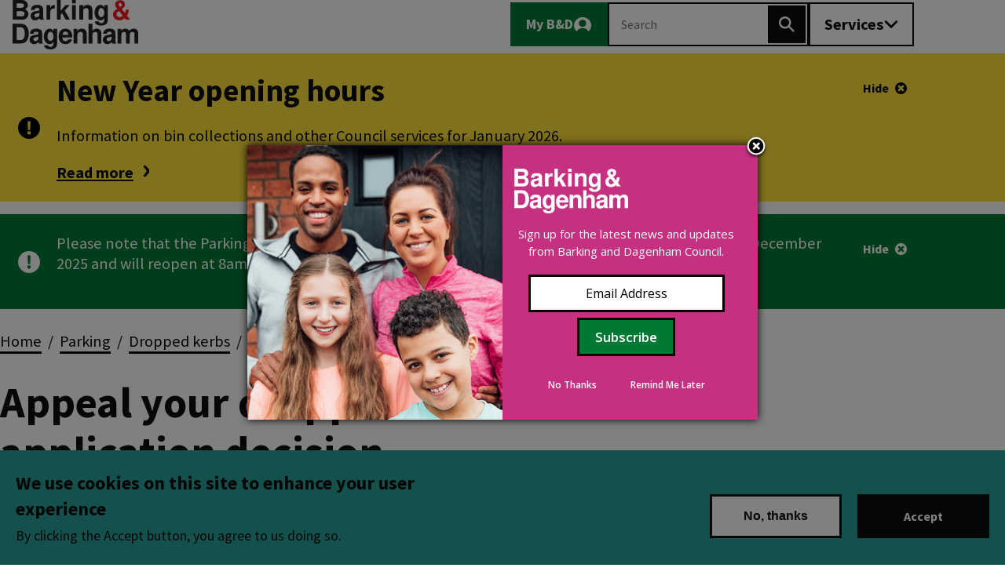

--- FILE ---
content_type: text/html; charset=UTF-8
request_url: https://www.lbbd.gov.uk/parking/dropped-kerbs/appeal-your-dropped-kerb-application-decision
body_size: 37612
content:
<!DOCTYPE html>
<html lang="en" dir="ltr" prefix="og: https://ogp.me/ns#" class="sticky-header-html">
  <head>
    <meta charset="utf-8" />
<meta name="description" content="Follow instructions to appeal the decision of your dropped kerb application" />
<meta name="robots" content="index, follow" />
<link rel="canonical" href="https://www.lbbd.gov.uk/parking/dropped-kerbs/appeal-your-dropped-kerb-application-decision" />
<link rel="icon" href="/themes/custom/lgd/assets/images/favicons/favicon.ico" />
<link rel="mask-icon" href="/themes/custom/lgd/assets/images/favicons/safari-pinned-tab.svg" />
<link rel="icon" sizes="16x16" href="/themes/custom/lgd/assets/images/favicons/favicon-16x16.png" />
<link rel="icon" sizes="32x32" href="/themes/custom/lgd/assets/images/favicons/favicon-32x32.png" />
<link rel="apple-touch-icon" sizes="120x120" href="/themes/custom/lgd/assets/images/favicons/apple-touch-icon-120x120.png" />
<link rel="apple-touch-icon" sizes="180x180" href="/themes/custom/lgd/assets/images/favicons/apple-touch-icon.png" />
<link rel="apple-touch-icon-precomposed" sizes="120x120" href="/themes/custom/lgd/assets/images/favicons/apple-touch-icon-120x120-precomposed.png" />
<meta property="og:title" content="Appeal your dropped kerb application decision" />
<meta property="og:description" content="Follow instructions to appeal the decision of your dropped kerb application" />
<meta property="og:updated_time" content="2025-09-09T13:44:17+0100" />
<meta name="twitter:card" content="summary" />
<meta name="twitter:title" content="Appeal your dropped kerb application decision" />
<meta name="twitter:site" content="@lbbdcouncil" />
<meta name="twitter:description" content="Follow instructions to appeal the decision of your dropped kerb application" />
<meta name="Generator" content="Drupal 10 (LocalGov Drupal | https://localgovdrupal.org)" />
<meta name="MobileOptimized" content="width" />
<meta name="HandheldFriendly" content="true" />
<meta name="viewport" content="width=device-width, initial-scale=1.0" />
<style>div#sliding-popup, div#sliding-popup .eu-cookie-withdraw-banner, .eu-cookie-withdraw-tab {background: #0779bf} div#sliding-popup.eu-cookie-withdraw-wrapper { background: transparent; } #sliding-popup h1, #sliding-popup h2, #sliding-popup h3, #sliding-popup p, #sliding-popup label, #sliding-popup div, .eu-cookie-compliance-more-button, .eu-cookie-compliance-secondary-button, .eu-cookie-withdraw-tab { color: #ffffff;} .eu-cookie-withdraw-tab { border-color: #ffffff;}</style>
<script type="application/ld+json">{
    "@context": "https://schema.org",
    "@graph": [
        {
            "@type": "Article",
            "name": "Appeal your dropped kerb application decision",
            "headline": "Appeal your dropped kerb application decision",
            "description": "Follow instructions to appeal the decision of your dropped kerb application",
            "datePublished": "2022-06-08T16:23:53+0100",
            "dateModified": "2025-09-09T13:44:17+0100",
            "hasPart": {
                "@type": "WebPageElement",
                "isAccessibleForFree": "True"
            },
            "isAccessibleForFree": "True",
            "author": {
                "@type": "Organization",
                "@id": "https://www.lbbd.gov.uk/",
                "name": "London Borough of Barking and Dagenham",
                "url": "https://www.lbbd.gov.uk/"
            },
            "publisher": {
                "@type": "Organization",
                "@id": "https://www.lbbd.gov.uk/",
                "name": "London Borough of Barking and Dagenham",
                "url": "https://www.lbbd.gov.uk/"
            },
            "mainEntityOfPage": "https://www.lbbd.gov.uk/parking/dropped-kerbs/appeal-your-dropped-kerb-application-decision"
        },
        {
            "@type": "WebPage",
            "@id": "https://www.lbbd.gov.uk/parking/dropped-kerbs/appeal-your-dropped-kerb-application-decision",
            "breadcrumb": {
                "@type": "BreadcrumbList",
                "itemListElement": [
                    {
                        "@type": "ListItem",
                        "position": 1,
                        "name": "Home",
                        "item": "https://www.lbbd.gov.uk/"
                    },
                    {
                        "@type": "ListItem",
                        "position": 2,
                        "name": "Parking",
                        "item": "https://www.lbbd.gov.uk/parking"
                    },
                    {
                        "@type": "ListItem",
                        "position": 3,
                        "name": "Dropped kerbs",
                        "item": "https://www.lbbd.gov.uk/parking/dropped-kerbs"
                    }
                ]
            }
        }
    ]
}</script>
<script src="/sites/default/files/google_tag/lbbd/google_tag.script.js?t8yo8q" defer></script>

    <title>Appeal your dropped kerb application decision | London Borough of Barking and Dagenham</title>
    <link rel="stylesheet" media="all" href="/sites/default/files/css/css_f5L65U8Qsf1nQIe6qgT2INKUBdMBiEKdkNFHs3o4y1c.css?delta=0&amp;language=en&amp;theme=lgd&amp;include=[base64]" />
<link rel="stylesheet" media="all" href="https://use.fontawesome.com/releases/v5.13.0/css/all.css" />
<link rel="stylesheet" media="all" href="/sites/default/files/css/css_D5UT0uI5SeTkjjMs96PhOG5wOBPDA3NVcOnp92vifYo.css?delta=2&amp;language=en&amp;theme=lgd&amp;include=[base64]" />
<link rel="stylesheet" media="all" href="/sites/default/files/css/css_92mdLVXi-OOfPR_xAtFJ9R5cGwnnca_SgYNhqQ3Idyo.css?delta=3&amp;language=en&amp;theme=lgd&amp;include=[base64]" />
<link rel="stylesheet" media="print" href="/sites/default/files/css/css_jKHrI8RI6H0C9gXr23tKDp_kHNiToZUoFahRmC337vU.css?delta=4&amp;language=en&amp;theme=lgd&amp;include=[base64]" />
<link rel="stylesheet" media="all" href="/sites/default/files/css/css_aBO50rQxgC-jxWpL3APodg4eeyCZ8-gROSLg9yVFXXw.css?delta=5&amp;language=en&amp;theme=lgd&amp;include=[base64]" />

    
    
                <link rel="apple-touch-icon" sizes="180x180" href="/themes/custom/lgd/assets/images/favicons/apple-touch-icon.png">
      <link rel="icon" type="image/png" sizes="32x32" href="/themes/custom/lgd/assets/images/favicons/favicon-32x32.png">
      <link rel="icon" type="image/png" sizes="16x16" href="/themes/custom/lgd/assets/images/favicons/favicon-16x16.png">
      <link rel="manifest" href="/themes/custom/lgd/assets/images/favicons/site.webmanifest">
      <link rel="shortcut icon" href="/themes/custom/lgd/assets/images/favicons/favicon.ico">
      <meta name="msapplication-config" content="favicons/browserconfig.xml">
        
      <link rel="mask-icon" href="/themes/custom/lgd/assets/images/favicons/safari-pinned-tab.svg" color="#ffffff">
  <meta name="msapplication-TileColor" content="#ffffff">
  <meta name="theme-color" content="#ffffff">
  <meta name="node-id" content="node/170">
  </head>
  <body class="sticky-header no-js path-node page-node-type-localgov-services-page">
        <script>
      document.querySelector('body').classList.remove('no-js');
    </script>
        <a href="#main-content" class="visually-hidden focusable skip-link">
      Skip to main content
    </a>
    <noscript><iframe src="https://www.googletagmanager.com/ns.html?id=GTM-NZ6XVDZ" height="0" width="0" style="display:none;visibility:hidden"></iframe></noscript>
      <div class="dialog-off-canvas-main-canvas" data-off-canvas-main-canvas>
    

  
  


  
  

<header class="lgd-header">
  <div class="lgd-container padding-horizontal">
    <div class="lgd-row">
      <div class="lgd-row__full">
        <div class="lgd-header__inner">

          
  
  
  

  <div class="lgd-region lgd-region--header region region-header">

    
    <div class="lgd-region__inner lgd-region__inner--header">
      <div id="block-lgd-localgov-sitebranding-base" class="block block-system block-system-branding-block">
  
    
        <div class="branding">
      <div class="branding__item branding__item--logo">
        <a href="/" rel="home" class="branding__logo">
          <img src="/themes/custom/lgd/logo.svg" alt="London Borough of Barking and Dagenham" />
        </a>
      </div>
    </div>
    </div>

    </div>

    
  </div>


                      

                          <div id="lgd-header__nav--primary" class="lgd-header__nav lgd-header__nav--primary">
                                  
  
  
  

  <div class="lgd-region lgd-region--primary-menu region region-primary-menu">

    
    <div class="lgd-region__inner lgd-region__inner--primary-menu">
      
      
  

<nav aria-labelledby="block-lgd-localgov-mainnavigation-base-menu" id="block-lgd-localgov-mainnavigation-base" class="block block-menu navigation navigation--main">
            
  <h2 class="visually-hidden" id="block-lgd-localgov-mainnavigation-base-menu">Main navigation</h2>
  

        
  
    
    
            <ul class="menu menu--main">
                    <li class="menu-item">
                                                            <a href="https://mybd.lbbd.gov.uk/" class="link-mybd icon icon-mybd">
            <span>My B&amp;D</span>
              <svg class="icon icon-mybd" aria-hidden="true">
    <use xlink:href="/themes/custom/lgd/assets/images/sprite.svg?v=#mybd"></use>
  </svg>

          </a>
                      </li>
                <li class="menu-item">
                  <a href="https://mybd.lbbd.gov.uk/auth/logout" rel="mybd--logout" class="link-mydb-logout">Logout</a>
                      </li>
        </ul>
  


  </nav>

    </div>

    
  </div>

                
                                  
  
  
  

  <div class="lgd-region lgd-region--search region region-search">

    
    <div class="lgd-region__inner lgd-region__inner--search">
      
<div class="views-exposed-form block block-localgov-search block-localgov-sitewide-search-block" novalidate="novalidate" data-drupal-selector="views-exposed-form-localgov-sitewide-search-sitewide-search-page" id="block-lgd-localgov-sitewide-search-block-base">
  
    
      <form action="https://answers.lbbd.gov.uk/" method="get" id="views-exposed-form-localgov-sitewide-search-sitewide-search-page-block" accept-charset="UTF-8">
  

<div class="js-form-item form-item js-form-type-textfield form-item-s js-form-item-s form-no-label">
      <label for="edit-s--2" class="visually-hidden js-form-required form-required">Search</label>
          <input data-drupal-selector="edit-s" placeholder="Search" type="text" id="edit-s--2" name="s" value="" size="30" maxlength="128" class="form-text required" required="required" aria-required="true" />

      </div>
<div data-drupal-selector="edit-actions--2" class="form-actions js-form-wrapper form-wrapper" id="edit-actions--2--ErtD11_mkWI">
<button type="submit" data-drupal-selector="edit-submit-localgov-sitewide-search" type="submit" id="edit-submit-localgov-sitewide-search" class="button js-form-submit form-submit" aria-label="Search">
	  <svg class="icon icon-search" aria-hidden="true">
    <use xlink:href="/themes/custom/lgd/assets/images/sprite.svg?v=#search"></use>
  </svg>

	<span class="visually-hidden">Search</span>
</button>
</div>


</form>

    <a class="lbbd-search-link" href="https://answers.lbbd.gov.uk/">
      <svg class="icon icon-search" aria-hidden="true">
    <use xlink:href="/themes/custom/lgd/assets/images/sprite.svg?v=#search"></use>
  </svg>

  </a>
</div>

    </div>

    
  </div>

                
                                  <button class="lgd-header__toggle lgd-header__toggle--secondary" data-target="lgd-header__nav--secondary" aria-controls="lgd-header__nav--secondary" aria-expanded="false" aria-label="Toggle services menu">
                    <span class="lgd-header__toggle-text lgd-header__toggle-text--secondary">Services</span>
                      <svg class="icon icon-chevron-down" aria-hidden="true">
    <use xlink:href="/themes/custom/lgd/assets/images/sprite.svg?v=#chevron-down"></use>
  </svg>

                  </button>
                              </div>
                      
          <div class="lgd-header__toggles">
                          <button class="lgd-header__toggle lgd-header__toggle--primary" data-target="lgd-header__nav--primary" aria-controls="lgd-header__nav--primary" aria-expanded="false" aria-label="Toggle Primary Navigation">
                <span class="lgd-header__toggle-text lgd-header__toggle-text--primary">Menu</span>
                  <svg class="icon icon-chevron-down" aria-hidden="true">
    <use xlink:href="/themes/custom/lgd/assets/images/sprite.svg?v=#chevron-down"></use>
  </svg>

              </button>
                      </div>

                      <div id="lgd-header__nav--secondary" class="lgd-header__nav lgd-header__nav--secondary">
              
  
  

  <div class="lgd-region lgd-region--secondary-menu region region-secondary-menu bleed-to-edge">

    
    <div class="lgd-region__inner lgd-region__inner--secondary-menu">
      
  


<nav aria-labelledby="block-lgd-localgov-servicesmenu-base-menu" id="block-lgd-localgov-servicesmenu-base" class="block block-menu navigation navigation--localgov-services-menu ia-block">
            
  <h2 class="visually-hidden" id="block-lgd-localgov-servicesmenu-base-menu">Services menu</h2>
  

        
      
        
    
            <ul class="menu menu--localgov_services_menu">
                    <li class="menu-item">
        <a href="/adult-health-and-social-care" data-drupal-link-system-path="node/563">Adult health and social care</a>
              </li>
                <li class="menu-item">
        <a href="/benefits-and-support" data-drupal-link-system-path="node/17">Benefits and support</a>
              </li>
                <li class="menu-item">
        <a href="/births-deaths-marriages-and-nationality" data-drupal-link-system-path="node/87">Births, deaths, marriages and nationality</a>
              </li>
                <li class="menu-item">
        <a href="/business" data-drupal-link-system-path="node/252">Business</a>
              </li>
                <li class="menu-item">
        <a href="/children-young-people-and-families" data-drupal-link-system-path="node/573">Children and families</a>
              </li>
                <li class="menu-item">
        <a href="/community-safety-and-crime" data-drupal-link-system-path="node/1100">Community safety and crime</a>
              </li>
                <li class="menu-item">
        <a href="/council-and-democracy" data-drupal-link-system-path="node/845">Council and democracy</a>
              </li>
                <li class="menu-item">
        <a href="/council-tax" data-drupal-link-system-path="node/3">Council tax</a>
              </li>
                <li class="menu-item">
        <a href="/digital-barking-and-dagenham" data-drupal-link-system-path="node/1067">Digital</a>
              </li>
                <li class="menu-item">
        <a href="/housing" data-drupal-link-system-path="node/5102">Housing</a>
              </li>
                <li class="menu-item">
        <a href="/jobs-and-careers" data-drupal-link-system-path="node/229">Jobs and careers</a>
              </li>
                <li class="menu-item">
        <a href="/leisure-parks-history-and-culture" data-drupal-link-system-path="node/882">Leisure, parks, history and culture</a>
              </li>
                <li class="menu-item">
        <a href="https://libraries.lbbd.gov.uk/digital-content/libraries">Libraries and local history</a>
              </li>
                <li class="menu-item">
        <a href="/money-and-debt" data-drupal-link-system-path="node/333">Money and debt</a>
              </li>
                <li class="menu-item">
        <a href="/parking" data-drupal-link-system-path="node/11">Parking</a>
              </li>
                <li class="menu-item">
        <a href="/pests-pollution-noise-and-food" data-drupal-link-system-path="node/1297">Pests, pollution, noise and food</a>
              </li>
                <li class="menu-item">
        <a href="/planning-building-control-and-local-land-charges" data-drupal-link-system-path="node/171">Planning</a>
              </li>
                <li class="menu-item">
        <a href="/roads-and-pavements" data-drupal-link-system-path="node/1342">Roads and pavements</a>
              </li>
                <li class="menu-item">
        <a href="/rubbish-recycling" data-drupal-link-system-path="node/20">Rubbish and recycling</a>
              </li>
                <li class="menu-item">
        <a href="/schools-and-learning" data-drupal-link-system-path="node/19">Schools and learning</a>
              </li>
        </ul>
  


  </nav>

    </div>

    
  </div>

            </div>
          
        </div>
      </div>
    </div>
  </div>
</header>

  
  
  
  

  <div class="lgd-region lgd-region--banner region region-banner">

    
      <div class="lgd-region__inner lgd-region__inner--banner">
        <div id="block-lgd-localgov-alert-banner-base" class="block block-localgov-alert-banner block-localgov-alert-banner-block">
  
    
      


  



<article  class="hidden js-localgov-alert-banner localgov-alert-banner localgov-alert-banner--minor localgov-alert-banner--has-link" data-dismiss-alert-token="alert-78--fec6ac545f719f7224c299ca58aa3eeb524c3d0b">
    <div class="lgd-container padding-horizontal">
        <div class="localgov-alert-banner__inner">
            <div class="localgov-alert-banner__content">
                  <h2 class="localgov-alert-banner__title">
            New Year opening hours
          </h2>
                
                  <div class="localgov-alert-banner__body">
            
            <div class="field field--name-short-description field--type-text-long field--label-hidden field__item"><p>Information on bin collections and other Council services for January 2026.</p>
</div>
      
          </div>
        
                  <div class="localgov-alert-banner--content-link">
            <div class="field field--name-link field--type-link field--label-hidden field__item"><a href="https://www.lbbd.gov.uk/christmas-and-new-year-opening-hours">Read more</a></div>
      </div>
              </div> 
              <div class="localgov-alert-banner__actions">
          <div class="localgov-alert-banner__dismiss">
            <button class="localgov-alert-banner__close js-localgov-alert-banner__close" aria-label="Hide alert">Hide</button>
          </div>
        </div>
          </div>   </div> </article>

<!-- Alert Banner Full Page-->
<dialog  class="hidden js-localgov-alert-banner localgov-alert-banner localgov-alert-banner-full localgov-alert-banner--newsletter localgov_alert_banner--has-link" data-dismiss-alert-token="alert-5--04ec29074da53688245b339a6cb8c8e44e141494" id="localgov-full-page-alert-banner" aria-labelledby="localgov-full-page-alert-banner-label" aria-describedby="localgov-full-page-alert-banner-description">
  <div role="document" class="localgov-alert-banner-full--centered">
        <button id="localgov-full-page-alert-banner-canceloverlay" class="localgov-alert-banner__close  js-localgov-alert-banner__close" aria-label="Close">
      Close this dialog
    </button>
        <article class="localgov-alert-banner-full--content">
      <h1 id="localgov-full-page-alert-banner-label"> 
  <div class="field field--name-title field--type-string field--label-visually_hidden">
    <div class="field__label visually-hidden">Title</div>
              <div class="field__item">Sign up to our newsletter</div>
          </div>
 </h1>
      <div class="localgov-alert-banner-full--image">
        
  <div class="field field--name-localgov-alert-banner-image field--type-entity-reference field--label-visually_hidden">
    <div class="field__label visually-hidden">Image</div>
              <div class="field__item"><div>
  
  
  <div class="field field--name-field-media-image field--type-image field--label-visually_hidden">
    <div class="field__label visually-hidden">Image</div>
              <div class="field__item">    <picture>
                  <source srcset="/sites/default/files/styles/large_3_2_2x/public/2022-11/newsletter-image-small_1_2.jpg?h=066cf613&amp;itok=I5vJPuh8 1x" media="(min-width: 768px)" type="image/jpeg" width="1536" height="1024"/>
                  <img loading="eager" width="768" height="512" src="/sites/default/files/styles/large_3_2_768x512/public/2022-11/newsletter-image-small_1_2.jpg?h=066cf613&amp;itok=128kz27N" alt="Family of four" />

  </picture>

</div>
          </div>

</div>
</div>
          </div>

      </div>
      <div class="localgov-alert-banner-full--text" id="localgov-full-page-alert-banner-description">
        
  <div class="field field--name-localgov-alert-banner-body field--type-text-long field--label-visually_hidden">
    <div class="field__label visually-hidden">Body</div>
              <div class="field__item"><p>Sign up now to get latest news, events, jobs and&nbsp;ticket giveaways from Barking and Dagenham Council</p>
<p><a class="btn btn-start col-sm-6 mt-3" href="https://lbbd.us11.list-manage.com/subscribe?u=1b96ebb039a2e9b6b6ef02bec&amp;id=b08829f967">Sign up to our One Borough newsletter</a></p>
<p>&nbsp;</p>
<p>&nbsp;</p>
</div>
          </div>

                </div>
    </article>
  </div>
</dialog>
<!-- End Alert Banner Full Page -->



  



<article  class="hidden js-localgov-alert-banner localgov-alert-banner localgov-alert-banner--announcement localgov-alert-banner--no-link" data-dismiss-alert-token="alert-22--0deba234adb396074b2bfec15ca19dfbd3f4733a">
    <div class="lgd-container padding-horizontal">
        <div class="localgov-alert-banner__inner">
            <div class="localgov-alert-banner__content">
                
                  <div class="localgov-alert-banner__body">
            
            <div class="field field--name-short-description field--type-text-long field--label-hidden field__item"><p>Please note that the Parking Customer Services phone line will be closed from 5pm on Wednesday, 31 December 2025 and will reopen at 8am on Friday 2 January 2026</p>
</div>
      
          </div>
        
              </div> 
              <div class="localgov-alert-banner__actions">
          <div class="localgov-alert-banner__dismiss">
            <button class="localgov-alert-banner__close js-localgov-alert-banner__close" aria-label="Hide alert">Hide</button>
          </div>
        </div>
          </div>   </div> </article>
  </div>

        <div class="banner__inner">
          
          <div class="banner__search">
            
            
          </div>
          
        </div>

      </div>

      
  </div>


  
  
  
  

  <div class="lgd-region lgd-region--breadcrumb region region-breadcrumb">

          <div class="lgd-container padding-horizontal">
    
    <div class="lgd-region__inner lgd-region__inner--breadcrumb">
      <div id="block-lgd-localgov-breadcrumbs-base" class="block block-system block-system-breadcrumb-block">
  
    
      
  

  <nav class="breadcrumbs" aria-labelledby="system-breadcrumbs">
    <h2 id="system-breadcrumbs" class="visually-hidden">Breadcrumbs</h2>
    <ol class="breadcrumbs__list">
              <li class="breadcrumbs__item">
                      <a class="breadcrumbs__link" href="/">Home</a>
                    </li>
              <li class="breadcrumbs__item">
                      <a class="breadcrumbs__link" href="/parking">Parking</a>
                    </li>
              <li class="breadcrumbs__item">
                      <a class="breadcrumbs__link" href="/parking/dropped-kerbs">Dropped kerbs</a>
                    </li>
              <li class="breadcrumbs__item"> Appeal your dropped kerb application decision </li>
    </ol>
  </nav>

  </div>

    </div>

          </div>
    
  </div>



<main class="main" id="main-content"> 
      
  
  
  

  <div class="lgd-region lgd-region--content-top region region-content-top">

          <div class="lgd-container padding-horizontal">
    
    <div class="lgd-region__inner lgd-region__inner--content-top">
      <div id="block-lgd-localgov-page-header-block-base" class="block block-localgov-core block-localgov-page-header-block">
  
    
      
  


  <div class="lgd-page-title-block">

          <h1 class="lgd-page-title-block__title">
        Appeal your dropped kerb application decision
              </h1>
    
                  <p class="lgd-page-title-block__subheader">Follow instructions to appeal the decision of your dropped kerb application</p>
          
  </div>

  </div>

    </div>

          </div>
    
  </div>

  
                                                  
  
  
  

  <div class="lgd-region lgd-region--content region region-content">

    
    <div class="lgd-region__inner lgd-region__inner--content">
      <div id="block-lgd-localgov-mainpagecontent-base--2" class="block block-system block-system-main-block">
  
    
      


  
  
  
  

<article class="localgov-services-page node node--type-localgov-services-page node--with-restricted-width node--view-mode-full">

  <div class="lgd-container padding-horizontal">
    
          

     

          <div class="node__restricted-width-section">
     

      <div class="localgov-services-page__content node__content">
        
            <div class="field field--name-body field--type-text-with-summary field--label-hidden field__item"><p>If you wish to appeal the decision of your vehicle crossing application, please email&nbsp;<a href="mailto:footwaycrossings@lbbd.gov.uk">footwaycrossings@lbbd.gov.uk</a>&nbsp;with the subject heading 'Appeal - Footway Crossing - Property Address of the footway crossing application'.</p>
<p>No discussion can be entered into with any third parties regarding a Drop Crossing Application or Appeal without the applicant’s prior written permission.</p>
<p>Please ensure details relating to your appeal are clearly stated to assist us in the review process of your application. The Network Manager for Highways will then review and determine your appeal in line with the councils Front Garden Parking Criteria applicable&nbsp;at the time&nbsp;of your application submission.</p>
<p>Please note, appeals received contesting item 10 of the criteria&nbsp;will be forwarded to our Parking Services Team for review, decision and a response.</p>
<p>Your appeal must be received within 3 months from the date on your denial letter, appeals received after this date will not be accepted.</p>
<p>The decision at the appeal stage is final, if your appeal is rejected your case will be closed.</p>
<p>Once your case is closed we are not able to accept any further correspondence regarding your appeal decision. This includes via general enquiries, members enquiries, members of parliament enquiries or through the Council complaints process.</p>
<p>We will provide a response with 28 days from receipt of your appeal.</p>
</div>
      
      </div>
  </div>

    

      </div>
  
</article>

  </div>

    </div>

    
  </div>

                          
      
    <div id="feedbacktool"></div>
</main>

          <footer class="lgd-footer">
      <div class="footer-image__wrapper">
        <div class="footer-image__scroller">
          <svg class="footer-image" viewBox="0 0 1440 217" fill="none" xmlns="http://www.w3.org/2000/svg">
<path d="M1008.2 91.1L1004.1 91V89.4L1007.7 89.5V88L1004.1 87.9V86.4L1008.1 86.5V85L1002.4 84.8V92.3L1008.1 92.4L1008.2 91.1ZM1012 89.5L1013 87.1V85.1H1012.2L1009 92.6H1010.7L1011.4 90.9L1013 91V89.5H1012ZM1060.2 92.6C1061.5 92.6 1062.5 91.6 1062.5 90.3C1062.5 89 1061.6 87.9 1060.2 87.9C1058.9 87.9 1057.9 88.9 1057.9 90.2C1057.9 91.4 1058.9 92.5 1060.2 92.6ZM1109.3 91.5C1109.3 90.1 1108.4 89.2 1107 89.1H1105.7V93.6H1107C1108.4 93.8 1109.3 92.9 1109.3 91.5ZM1013 87.1V89.5H1014L1013 87.1ZM1044.2 88.6C1044.2 87.9 1043.7 87.5 1042.9 87.5H1041.3V89.7H1043C1043.7 89.6 1044.2 89.2 1044.2 88.6ZM1036.6 91C1036.6 90.5 1036.2 90.1 1035.4 90.1L1033.5 90V91.7L1035.5 91.8C1036.1 91.8 1036.6 91.6 1036.6 91ZM1036.1 88C1036.1 87.5 1035.7 87.2 1035 87.2H1033.4V88.8H1034.9C1035.7 88.8 1036.1 88.6 1036.1 88ZM1051.1 92.3C1052.4 92.3 1053.4 91.3 1053.4 90C1053.4 88.7 1052.5 87.6 1051.1 87.6C1049.8 87.6 1048.8 88.6 1048.8 89.9C1048.8 91.2 1049.7 92.3 1051.1 92.3ZM1119.8 94.2C1121.1 94.2 1122.1 93.2 1122.1 91.9C1122.1 90.6 1121.2 89.5 1119.8 89.5C1118.5 89.5 1117.5 90.5 1117.5 91.8C1117.5 93 1118.5 94.1 1119.8 94.2ZM1209.9 190.1L1209.7 199.2V177.3L1223.6 176.9V172.3H1219.4V157.5H1223.6V151.8H1219.4V137H1223.6V130.1H1219.4V116.8L1223.6 116.2V106.3L1171.8 104.5V95.9L1173.8 95.2H1190.5V92L1174.3 91.4V86.2L1117.6 83.7L1013 79.1V85.1H1013.8L1017 92.8L1015.3 92.7L1014.6 91H1013V97.9L1001.2 97.6V159.3H1008.2V190.1H923C918.6 187.7 915.9 183.2 914.8 181.2C921.2 173.4 929.6 163 936.1 154.7C939.3 150.7 941.9 145.8 943.7 140.5C945.6 135 946.5 129.2 946.5 123.5C946.4 117.3 945.2 111.3 942.9 105.9C940.3 99.9 936.5 94.5 931.4 90C926.5 85.6 921.1 83.1 915.4 82.6C910.4 82.1 905.2 83.3 900.6 85.9C891 91.2 885.2 101.5 886.3 110.8C884.6 108.8 882.6 106.8 880.2 105.3C876 102.5 871.3 101.1 866.8 101.2C861.3 101.4 856.1 103.7 851.3 108.2C846.6 112.6 843.3 117.7 841.5 123.2C840 127.8 839.6 132.8 840.2 137.9C841.2 146.5 844.8 153.8 846.6 156.4C848.5 159.1 859.6 174.1 867 183.9C864.7 187.6 861.9 189.4 859.5 190.3H759.9V146C759.3 145.8 758.7 145.6 758.3 145.1H757.5V144.2H758.7L758.8 144.3C759.1 144.6 759.5 144.8 759.9 145V129.7H757.5V129V127H760.6V125L757.5 123.2V119.6H723.9V122.6H692V115.5H684.7V113H640V115.5H632.7V122.6H600.8V119.6H567.2V123.2L564.1 125V127.1H567.2V129V129.5H564.8V144.8C565.2 144.6 565.6 144.4 565.9 144.1L566 144H567.2V144.9H566.4C565.9 145.3 565.4 145.6 564.8 145.8V190.1H555.4L440.8 182.4L420.3 182.3V180.7H418.9V158.8L408.8 157.8L403.5 158.1V154.7L395 153.9V94.3L395.9 93.5V84.7L397.5 84.1V78.6L388.2 74.3L373.4 77.8L346.6 67.1V64.1L347.5 63.2V55.6L333.3 49.3L309.2 57V64L312.3 65V147.8L311.1 149V155.6L268.7 153.7V152.4L269.3 151.8V148.1L268.7 147.5L241 145.7L224.6 147.5L224 148.1V151.5L224.6 152.1V190.1H0V217L1440 216.7V189.8L1209.9 190.1ZM1007.7 157.2H1003.3V99.8L1007.7 99.9V157.2ZM339.5 81.6L341.3 80.8V76.7L344 75.8L371.4 85.9V92.2L339.5 81.6ZM294.1 166.5H295.3V165.7H311V167.3H294.1V166.5ZM288.4 192.7H268.6V165.8H285.5V166.8H284.7V167.9H283.4V169H288.4V192.7ZM369 192.7H352.9V171.6H339.5V105.9L374.3 114.3V172H369V192.7ZM1213.8 117.6L1217.2 117.1V130.1H1213.8V117.6ZM1213.8 137H1217.2V151.8H1213.8V137ZM1213.8 157.5H1217.2V172.3H1213.8V157.5ZM1208.2 118.5L1211.7 118V130.1H1208.2V118.5ZM1208.2 137H1211.7V151.8H1208.2V137ZM1208.2 157.5H1211.7V172.3H1208.2V157.5ZM1207.6 197.1L1118 200.3L1113.7 196.3V178.4H1115.2L1118.5 179.7L1207.6 177.3V197.1ZM1112.5 157.1H1108.5V151.8H1112.5V157.1ZM1114.7 157.1V151.8H1118.7V157.1H1114.7ZM1118.7 135H1114.7V129.4L1118.7 129.5V135ZM1120.8 157.1V102.7L1124.8 102.8V157.1H1120.8ZM1127 157.1V102.8L1129.6 102.9V157.1H1127ZM1166.8 137V151.8H1163.4V137H1166.8ZM1163.3 129.9V125.3L1166.7 124.8V130L1163.3 129.9ZM1166.8 157.5V172.3H1163.4V157.5H1166.8ZM1172.4 157.5V172.3H1168.9V157.5H1172.4ZM1168.9 151.8V137H1172.4V151.8H1168.9ZM1202.6 119.3L1206 118.8V130H1202.6V119.3ZM1202.6 137H1206V151.8H1202.6V137ZM1202.6 157.5H1206V172.3H1202.6V157.5ZM1196.9 120.2L1200.4 119.7V130H1196.9V120.2ZM1196.9 137H1200.4V151.8H1196.9V137ZM1196.9 157.5H1200.4V172.3H1196.9V157.5ZM1191.3 121L1194.8 120.5V130H1191.3V121ZM1191.3 137H1194.8V151.8H1191.3V137ZM1191.3 157.5H1194.8V172.3H1191.3V157.5ZM1185.7 121.9L1189.2 121.4V130H1185.7V121.9ZM1185.7 137H1189.2V151.8H1185.7V137ZM1185.7 157.5H1189.2V172.3H1185.7V157.5ZM1180.1 122.7L1183.6 122.2V130H1180.1V122.7ZM1180.1 137H1183.6V151.8H1180.1V137ZM1180.1 157.5H1183.6V172.3H1180.1V157.5ZM1174.5 123.5L1177.9 123V129.9H1174.5V123.5ZM1174.5 137H1177.9V151.8H1174.5V137ZM1174.5 157.5H1177.9V172.3H1174.5V157.5ZM1172.3 123.9V129.9H1168.8V124.4L1172.3 123.9ZM1166.1 97.8L1169.6 96.6V104.4L1166.1 104.3V97.8ZM1160.5 99.8L1164 98.6V104.2L1160.5 104.1V99.8ZM1154.8 101.8L1158.3 100.6V104L1154.8 103.9V101.8ZM1152.7 102.6V103.8L1149.6 103.7L1152.7 102.6ZM1127.5 92.7C1126 92.3 1125 91.8 1125 90.3C1125 88.9 1126.1 88.1 1127.6 88.1C1128.7 88.1 1129.6 88.5 1130.4 89.1L1129.5 90.3C1128.8 89.8 1128.2 89.5 1127.5 89.5C1126.9 89.5 1126.5 89.8 1126.5 90.1C1126.5 90.6 1126.8 90.8 1128.1 91.1C1129.6 91.5 1130.5 92.1 1130.5 93.4C1130.5 94.9 1129.4 95.7 1127.7 95.7C1126.6 95.7 1125.4 95.2 1124.5 94.4L1125.5 93.2C1126.2 93.8 1126.9 94.2 1127.8 94.2C1128.5 94.2 1128.9 94 1128.9 93.5C1129 93.3 1128.8 93.1 1127.5 92.7ZM1115.8 91.7C1115.8 90.6 1116.3 89.6 1117.1 88.9C1117.8 88.3 1118.8 87.9 1119.9 87.9C1122.2 88 1123.9 89.7 1123.9 91.9C1123.9 94 1122.2 95.8 1119.9 95.7C1118.5 95.7 1117.4 95 1116.7 94.1C1116.1 93.4 1115.8 92.6 1115.8 91.7ZM1114.7 102.6L1118.7 102.7V111.4L1114.7 111.3V102.6ZM1112.6 87.8H1114.3V95.3H1112.6V87.8ZM1104.1 87.6L1107 87.7C1109.4 87.8 1111 89.4 1111 91.6C1111 93.7 1109.4 95.3 1107 95.3L1104.1 95.2V87.6ZM1112.5 102.5V111.3L1108.5 111.2V102.4L1112.5 102.5ZM1106.3 102.4V111.2L1102.3 111.1V102.3L1106.3 102.4ZM1095.8 87.4H1097.5V91.7C1097.5 92.9 1098.1 93.6 1099.1 93.6C1100.1 93.6 1100.7 93 1100.7 91.8V87.5H1102.4V91.8C1102.4 94.1 1101.1 95.2 1099.1 95.1C1097.1 95 1095.8 93.9 1095.8 91.7V87.4ZM1100.2 102.2V111L1096.2 110.9V102.1L1100.2 102.2ZM1088.4 87.2L1094.6 87.4V88.9L1092.3 88.8V94.8H1090.6V88.8L1088.3 88.7V87.2H1088.4ZM1094 102.1V110.9L1090 110.8V102L1094 102.1ZM1078.6 87.1L1080.3 88.3C1079.7 89.2 1079.3 90 1079.3 90.9C1079.3 91.7 1079.7 92.2 1080.2 92.2C1080.9 92.2 1081.1 91.8 1081.5 90.1C1082 88.1 1082.7 87 1084.5 87C1086.5 87.1 1087.6 88.6 1087.6 90.7C1087.6 92.2 1087.1 93.7 1086 94.9L1084.4 93.6C1085.1 92.7 1085.6 91.8 1085.6 90.7C1085.6 89.8 1085.2 89.3 1084.6 89.2C1084 89.2 1083.8 89.5 1083.3 91.2C1082.8 93.2 1082.2 94.5 1080.2 94.4C1078.4 94.3 1077.2 92.9 1077.2 90.8C1077.4 89.3 1077.8 88.1 1078.6 87.1ZM1087.8 101.9V110.8L1083.8 110.7V101.8L1087.8 101.9ZM1081.7 101.8V110.7L1077.7 110.6V101.7L1081.7 101.8ZM1065.7 86.6H1067.4V89.9L1070.5 86.7L1072.5 86.8L1069.4 89.9L1072.6 94.3L1070.6 94.2L1068.3 90.9L1067.4 91.8V94.1H1065.7V86.6ZM1075.5 101.6V110.5L1071.5 110.4V101.4L1075.5 101.6ZM1065.3 101.4L1069.3 101.5V110.5L1065.3 110.4V101.4ZM1056.2 90.1C1056.2 88 1057.9 86.2 1060.2 86.3C1062.5 86.4 1064.2 88.1 1064.2 90.3C1064.2 92.4 1062.5 94.2 1060.2 94.1C1057.8 94.1 1056.2 92.3 1056.2 90.1ZM1063.2 101.3V110.3L1059.2 110.2V101.2L1063.2 101.3ZM1057 101.2V110.2L1053 110.1V101L1057 101.2ZM1047 89.9C1047 87.8 1048.7 86 1051 86.1C1053.3 86.2 1055 87.9 1055 90.1C1055 92.2 1053.3 94 1051 93.9C1048.7 93.8 1047 92 1047 89.9ZM1046.8 100.9L1050.8 101V110.1L1046.8 110V100.9ZM1039.5 85.9L1042.9 86C1043.9 86 1044.6 86.3 1045.1 86.8C1045.5 87.2 1045.7 87.8 1045.7 88.5C1045.7 89.7 1045 90.5 1044.1 90.8L1046 93.5L1044.1 93.4L1042.5 90.9H1041.2V93.3H1039.5V85.9ZM1044.7 100.9V110L1040.7 109.9V100.8L1044.7 100.9ZM1031.8 85.7L1035.3 85.8C1036.2 85.8 1036.8 86.1 1037.3 86.5C1037.6 86.9 1037.8 87.3 1037.8 87.8C1037.8 88.6 1037.4 89.1 1036.8 89.4C1037.7 89.8 1038.2 90.3 1038.2 91.3C1038.2 92.7 1037.1 93.3 1035.4 93.3L1031.8 93.2V85.7ZM1038.5 100.7V109.8L1034.5 109.7V100.5L1038.5 100.7ZM1032.3 100.6V109.8L1028.3 109.7V100.5L1032.3 100.6ZM1024.2 85.5L1030.4 85.7V87.2L1028.1 87.1V93.1H1026.4V87.1L1024.1 87V85.5H1024.2ZM1026.2 100.4V109.6L1022.2 109.5V100.3L1026.2 100.4ZM1020.3 89.9C1018.8 89.5 1017.8 89 1017.8 87.5C1017.8 86.1 1018.9 85.3 1020.4 85.3C1021.5 85.3 1022.4 85.7 1023.2 86.3L1022.3 87.5C1021.6 87 1021 86.7 1020.3 86.7C1019.7 86.7 1019.3 87 1019.3 87.3C1019.3 87.8 1019.6 88 1020.9 88.3C1022.4 88.7 1023.3 89.3 1023.3 90.6C1023.3 92.1 1022.2 92.9 1020.5 92.9C1019.4 92.9 1018.2 92.4 1017.3 91.6L1018.3 90.4C1019 91 1019.7 91.4 1020.6 91.4C1021.3 91.4 1021.7 91.2 1021.7 90.7C1021.8 90.5 1021.6 90.2 1020.3 89.9ZM1016 100.2L1020 100.3V109.5L1016 109.4V100.2ZM1016 111.6L1118.5 113.6V127.5L1016 125.9V111.6ZM1112.5 129.5V135.1H1108.5V129.5H1112.5ZM1106.3 129.4V135H1102.3V129.3L1106.3 129.4ZM1100.2 129.3V135H1096.2V129.3H1100.2ZM1094 129.2V134.9H1090V129.1L1094 129.2ZM1087.8 129.1V134.9H1083.8V129.1H1087.8ZM1081.7 129V134.8H1077.7V129H1081.7ZM1075.5 129V134.9H1071.5V129H1075.5ZM1069.3 128.9V134.8H1065.3V128.8L1069.3 128.9ZM1063.2 128.8V134.8H1059.2V128.8H1063.2ZM1057 128.7V134.8H1053V128.7H1057ZM1050.8 128.6V134.7H1046.8V128.6H1050.8ZM1044.7 128.5V134.7H1040.7V128.5H1044.7ZM1038.5 128.4V134.6H1034.5V128.3L1038.5 128.4ZM1032.3 128.3V134.6H1028.3V128.3H1032.3ZM1026.1 128.2V134.5H1022.1V128.1L1026.1 128.2ZM1016 128.1L1020 128.2V134.6H1016V128.1ZM1016 136.6L1118.7 137.3V149.8H1016V136.6ZM1106.3 151.9V157.2H1102.3V151.9H1106.3ZM1100.1 151.9V157.2H1096.1V151.9H1100.1ZM1094 151.9V157.2H1090V151.9H1094ZM1087.8 151.9V157.2H1083.8V151.9H1087.8ZM1081.6 151.9V157.2H1077.6V151.9H1081.6ZM1075.5 151.9V157.2H1071.5V151.9H1075.5ZM1069.3 151.9V157.2H1065.3V151.9H1069.3ZM1063.1 151.9V157.2H1059.1V151.9H1063.1ZM1056.9 151.9V157.2H1052.9V151.9H1056.9ZM1050.8 151.9V157.2H1046.8V151.9H1050.8ZM1044.6 151.9V157.2H1040.6V151.9H1044.6ZM1038.4 151.9V157.2H1034.4V151.9H1038.4ZM1032.3 151.9V157.2H1028.3V151.9H1032.3ZM1026.1 151.9V157.2H1022.1V151.9H1026.1ZM1015.9 151.9H1019.9V157.2H1015.9V151.9ZM1009.7 100.1L1013.7 100.2V157.3H1009.7V100.1ZM908.6 190.2H907.3C907.7 189.7 908.1 189.2 908.6 188.6V190.2ZM931.1 157.6C931 156.1 931 152.6 933.6 149.5C933.6 149.6 933.6 149.8 933.6 149.9C933.3 152.5 932.8 154.7 932.2 156.2C931.8 156.7 931.5 157.2 931.1 157.6ZM934.4 153.5C933.9 154.2 933.3 154.9 932.8 155.6C933.3 154.1 933.7 152.2 934 149.9C934 149.6 934.1 149.4 934.1 149.1C934.3 148.9 934.6 148.6 934.8 148.4C934.9 149.2 935 150.1 935.2 150.8C935.3 151.3 935.4 151.8 935.4 152.3C935 152.7 934.7 153.1 934.4 153.5ZM932.6 137.2C933.1 137.6 933.8 137.6 933.8 137.6C933.8 137.6 934.1 138.3 935 138.3C934.8 137.7 934.9 137.6 934.9 137.6H936.5C936.5 137.6 937 138.2 936.6 138.4C936.2 138.6 937.3 138.1 937.4 137.8C938.3 138.1 939.3 137.9 939.3 138.5C939.3 138.8 939.3 139 939.3 139.1C938.4 140 937.5 141 936.8 142C936.4 142 936 141.9 935.6 141.8C934.7 141.5 933.9 140.8 933.3 140C933.1 138.9 932.8 138.1 932.6 137.2ZM932.7 138.8C932.6 138.7 932.6 138.5 932.5 138.4C932.4 138.1 932.3 137.8 932.2 137.6C932.1 137.4 932.1 137.1 932.1 136.9C932.4 137.5 932.6 138.1 932.7 138.8ZM935.5 141.9C935.9 142 936.2 142.1 936.6 142.1C935.8 143.2 935.2 144.2 934.9 145C934.6 146 934.6 147 934.6 148.1C934.4 148.3 934.2 148.5 934 148.7C934.2 146.4 934.1 143.6 933.5 140.5C934 141.1 934.6 141.6 935.5 141.9ZM935.5 152C935.4 151.6 935.4 151.3 935.3 150.8C935.2 150 935 149.1 934.9 148.2C935.1 148 935.3 147.9 935.5 147.7C937.6 146.1 939.1 144.7 940.2 143.7C938.9 146.6 937.3 149.5 935.5 152ZM940.5 142.9C939.4 144 937.8 145.5 935.4 147.4C935.2 147.5 935.1 147.7 934.9 147.8C934.8 146.9 934.9 145.9 935.2 145.1C935.5 144.3 936.1 143.3 937 142.1C937.1 142.1 937.2 142.1 937.3 142.1C938.3 142.1 939.2 141.9 940 141.6C940.5 141.4 941 141.2 941.4 141C940.9 141.7 940.7 142.3 940.5 142.9ZM941.6 139.9C941.5 140.2 941.4 140.4 941.3 140.7C940.5 141.1 938.8 141.9 937.1 141.8C937.6 141.2 938.1 140.5 938.8 139.8C940.1 138.4 941.5 137.1 942.7 136.2C942.4 137.5 942 138.7 941.6 139.9ZM943 135.1C941.9 134.1 939.9 132.7 937.3 132.8C940.3 131.1 942.7 132.4 943.5 133C943.3 133.7 943.1 134.4 943 135.1ZM943.5 132.6C943.1 132.4 942.6 132 941.8 131.8C940.6 131.5 938.7 131.4 936.6 132.8L936.1 133.1L936.7 133C939.7 132.7 941.9 134.3 942.9 135.3C942.9 135.4 942.8 135.6 942.8 135.7C942 136.3 941.1 137.1 940.2 138C940 137.9 938.7 136.8 937.9 136.6L937.4 135.8L936.6 136.1C936.6 136.1 935.9 136.3 935.8 136.1C935.7 135.9 935.6 135.8 935.6 135.8C935.6 135.8 933.3 136.2 932.4 136.8C932.3 136.4 932.2 136.1 932 135.7C932.1 134.1 932.8 132.7 934 131.5C934.1 131.5 934.1 131.5 934.2 131.5C936.1 131.5 936.9 131.1 936.9 131L937.1 130.9L937 130.8C936.6 130.4 936.2 130 935.8 129.8C937 128.8 938.4 127.9 939.7 127C940.4 126.5 941.1 126.1 941.7 125.6C943 126.5 943.7 128 944 129C943.9 130.2 943.7 131.4 943.5 132.6ZM928.2 128.1C927.7 127.4 927.3 126.8 926.8 126.1C926.8 125.9 926.8 125.7 926.8 125.4C926.9 125 927 124.6 927.3 124.2C927.4 124.5 927.6 124.7 927.7 125C928.2 125.8 928.9 126.2 929.7 126.2C930.5 126.2 931.5 125.7 932.3 125.1C933 125.2 933.7 125.3 934.3 125.3C934.4 125.3 934.6 125.3 934.7 125.3C933.5 125.8 932.5 126.4 931.8 127C931.1 127.7 930.7 128.5 930.6 129.3C929.9 129.4 929.3 129.4 928.7 129.1C928.6 128.7 928.4 128.4 928.2 128.1ZM928.4 128.8C928.2 128.7 927.9 128.5 927.7 128.3C927.6 128.2 927.2 127.6 926.9 126.7C927.2 127.2 927.6 127.7 927.9 128.2C928.1 128.4 928.2 128.6 928.4 128.8ZM919.5 118C919 117.6 918.5 117.2 918.1 116.8C917.7 116.1 917.5 115.4 917.4 114.6L917.5 114.7C918.2 115.1 918.9 115.2 919.9 115.1C919.6 116.1 919.5 117.1 919.5 118ZM911.9 88.1C911.9 88.3 911.9 88.4 911.8 88.7C911.9 88.6 912 88.4 912.1 88.2C913.1 88.5 914 88.9 914.8 89.4C914.7 90.2 914.6 91 914.5 91.8C914.4 93.1 914.2 94.3 913.9 95.3C913.6 96.1 913.2 96.8 912.8 97.4C912.7 97.4 912.7 97.4 912.6 97.5L912.3 97.6L912.5 97.7C912.4 97.8 912.3 97.9 912.2 98L912.1 97.9C912.4 97.3 912.7 96.6 913 95.8C913.9 93.5 913.4 91.1 911.6 89.3C910.5 88.2 909.1 87.6 907.7 87.4C909 87.4 910.5 87.7 911.9 88.1ZM909.8 87.3C909.9 87.3 910 87.3 910.2 87.2C910.3 87.3 910.4 87.3 910.5 87.4C910.2 87.4 910 87.4 909.8 87.3ZM910.9 87.6V87.2C910.9 87.2 911.6 87.3 911.8 87.9C911.5 87.7 911.2 87.6 910.9 87.6ZM915.8 92C915.8 92 915.9 92.9 916.2 92.9C916.4 92.6 916.3 91.2 916.3 91.2C916.3 91.2 916.5 91.1 916.7 90.9C916.8 91 916.9 91.1 917 91.2C917.6 91.8 917.8 92.5 917.9 93.2C917 94.9 915.6 96.4 913 97.3C913.3 96.8 913.7 96.2 913.9 95.5C914.3 94.5 914.4 93.2 914.5 91.9C914.6 91.1 914.7 90.3 914.8 89.6C915.2 89.9 915.6 90.1 916 90.4L915.9 91C915.9 91 915 91.7 914.9 92.3C915.5 92.3 915.8 92 915.8 92ZM918 93.6C918 94 917.9 94.4 917.9 94.7C917.5 96.3 916.3 97.6 915.9 97.8H915.8C915 98.1 914.4 98.3 913 97.6C915.5 96.8 917 95.3 918 93.6ZM911.2 89.6C912.9 91.3 913.4 93.6 912.5 95.8C912.2 96.5 911.9 97.2 911.7 97.7C911 97.1 910.3 96.6 909.4 96.2C909.5 95.9 909.6 95.6 909.7 95.4V95.2C910 93.9 910.4 91.9 909.4 90.7C908.9 90.2 908.2 89.8 907.3 89.7C907.3 89.6 907.2 89.4 907.2 89.3L906.9 89.4C906.9 89.5 907 89.6 907 89.7C906.8 89.7 906.5 89.7 906.2 89.7C904.7 89.8 903.6 90.2 902.9 91.1C902.8 91.2 902.8 91.3 902.7 91.4C902.4 91 902 90.5 901.8 90.4C901.3 90.2 900 91.1 901.1 92.8C901.1 92.8 901.7 92.5 901.8 92.1C901.9 92.1 902.1 92.2 902.3 92.2C901.9 93.3 902 94.2 902.1 94.3V94.4H902.2C902.3 94.4 905.9 93.7 907 91.7C907.3 91.2 907.4 90.6 907.3 89.9C908.1 90 908.7 90.3 909.1 90.7C910 91.8 909.6 93.7 909.4 94.9V95.1C909.4 95.3 909.3 95.6 909.2 95.9C907.3 95.1 905 94.8 902.7 95.7L902.5 95.8L902.6 96C904.1 98 905.4 99.3 907.3 99.7C907.1 100 906.9 100.4 906.7 100.7L906.6 100.6L906.7 99.8L905.6 99.7C905.6 99.7 903.6 98.3 901.5 98.6C901.8 97.9 901.9 97.2 901.9 96.4V96.1L901.7 96.3C899.2 98 897.6 100.1 897.1 102.6C896.8 102.8 896.6 102.8 896.5 102.8C895.8 103.2 895.2 104 894.6 104.9L894.5 104.8V104.2C894.5 104.2 893.8 104.8 892.9 104.4C892.5 104.2 891.8 104.5 891.1 104.7C891.4 104 891.6 103.4 891.8 102.8C892.9 102.2 894.2 101.5 895.6 100.5C897.6 99.1 898.3 97.5 898.7 95.9C898.9 95.8 899 95.8 899 95.8C899.1 95.9 900.4 95.9 900.2 95.6C900 95.2 899 95.4 899.4 95.2C899.5 95.1 899.5 95 899.5 94.9C900 95 900.5 95 901.1 95H901.3L901.2 94.8C900.8 93.8 900.2 93 899.4 92.6C899.8 91.5 900.4 90.5 901.6 89.5C902 89.2 902.4 89 902.7 88.7C903.1 88.4 903.5 88.2 903.9 88.1C906.4 87.1 909.3 87.7 911.2 89.6ZM911.9 98.2C911.8 98.2 911.8 98.3 911.9 98.2V98.2ZM911.3 98.7C910.3 99.4 909.5 99.6 909.4 99.6C908.8 99.6 908.2 99.6 907.7 99.5C908.4 98.3 909 97.2 909.3 96.3C910.2 96.7 911 97.3 911.6 97.9C911.5 98.2 911.4 98.5 911.3 98.7ZM911.6 98.8C911.5 98.9 911.5 98.9 911.6 98.8V98.8ZM908 102.5C907.9 102.5 907.5 101.9 907.1 101.5C908.2 101.3 909.4 101 910.4 100.3C909.6 101.6 909 102.3 908.4 102.8C908.2 102.6 908.1 102.5 908 102.5ZM908.3 100.9C907.8 101 907.4 101.1 907 101.2L906.9 101.1C907.1 100.7 907.4 100.3 907.6 99.9C908.2 100 908.8 100 909.5 100C909.5 100 910.2 99.8 911.1 99.3C911 99.4 911 99.6 910.9 99.7C910 100.3 909 100.7 908.3 100.9ZM907.4 99.5C906 99.2 904.6 98.3 902.9 96C905 95.2 907.2 95.5 909 96.3C908.7 97.2 908.1 98.3 907.4 99.5ZM902.9 91.7C903 91.6 903.1 91.4 903.2 91.3C903.9 90.5 904.9 90.1 906.3 90C906.4 90 906.6 90 906.7 90C906.8 90 907 90 907.1 90C907.2 90.6 907.1 91.1 906.8 91.6C905.9 93.3 903 94 902.3 94.1C902.3 93.8 902.3 93 902.6 92.2C902.8 92.2 903 92.1 903 92.1C903 92 903 91.9 902.9 91.7ZM905.4 101.3C905.1 101.3 904.9 101.3 904.7 101.3C904.6 101.3 904.4 101.3 904.2 101.3C904.4 101.2 904.5 100.9 904.5 100.9C904.5 100.9 905 101.1 905.4 101.3ZM903.8 101.3C902.5 101.4 900.4 101.8 899.3 103.1C898.5 104 898.3 105.2 898.8 106.6C899.1 107.5 899.5 108.2 900 108.8C899.6 108.9 899.3 108.8 899 108.8C898 108.6 897.4 107.9 897.2 106.9V106.8C897.3 106.7 897.5 106.6 897.5 106.6C897.5 106.6 897.4 106.6 897.2 106.6C897 105.2 897.1 104 897.3 102.9C898.4 102.4 900.4 101.2 901.4 99.1C901.7 99.4 902.3 100 902.7 100.1C902.8 100.6 903.2 101.1 903.5 101.1C903.4 100.7 903.5 100.5 903.5 100.5L904.2 100.9C904.2 100.7 904.1 101.2 903.8 101.3ZM897.3 102.5C897.9 100.3 899.3 98.4 901.5 96.8C901.4 100 898.8 101.8 897.3 102.5ZM896.9 106.5C896.5 106.4 896.1 106.4 895.9 106.2C895.6 106 895.1 105.5 894.7 105.2C895.3 104.3 895.9 103.5 896.6 103.2C896.6 103.2 896.8 103.1 897 103.1C896.7 104.1 896.7 105.3 896.9 106.5ZM891.8 105.7C891.9 105.6 892.8 105.8 893.7 106C893 106.9 892.2 107.7 891.4 107.7C890.9 107.7 890.4 107.5 889.8 107C890 106.6 890.3 106.3 890.5 105.9C890.9 105.9 891.2 105.8 891.2 106C891.3 106.3 892 106.8 892 106.8C892 106.8 892 106.2 891.8 105.7ZM898.9 94.6C899 94 899.1 93.5 899.3 92.9C899.9 93.3 900.5 93.9 900.8 94.7C900.2 94.7 899.8 94.7 899.3 94.6C899.2 94.4 899.1 94.3 899.1 94.3C899.1 94.3 899.1 94.4 899 94.6C899 94.6 899 94.6 898.9 94.6ZM899.2 92.5C899 92.4 898.8 92.3 898.7 92.3C898.6 92.3 898.5 92.3 898.4 92.3C899 91.8 899.6 91.3 900.2 90.8C899.6 91.3 899.4 91.9 899.2 92.5ZM898.5 92.6C898.7 92.7 898.9 92.7 899 92.8C898.8 93.4 898.7 94 898.6 94.5C898.1 94.3 897.8 94.1 897.5 93.8C897.4 93.6 897.2 93.5 897.2 93.3C897.5 93 897.8 92.8 898.1 92.5C898.2 92.5 898.4 92.5 898.5 92.6ZM897 93C896.9 92.9 896.9 92.7 896.9 92.6C897.1 92.5 897.4 92.5 897.6 92.5C897.4 92.6 897.2 92.8 897 93ZM896.9 93.5C897 93.7 897.1 93.8 897.2 94C897.5 94.4 898 94.6 898.5 94.8C898.5 94.9 898.4 95.1 898.4 95.2C898.3 95.2 898.3 95.3 898.2 95.3C897.7 95.4 896.8 95.8 896.8 95.8L896 95.6C896 95.6 896.8 95.9 895.2 96.9C893.6 97.9 892.9 100.5 892.9 100.5C893.6 100.3 894.1 99.5 894.8 99.5C895.4 99.5 895.9 99 895.9 99L895.4 98.8C895.4 98.8 896 98.3 896.1 98C896.3 97.6 896.7 97.7 897.1 97.7C897.1 97.2 897.7 96.7 898.2 96.3C897.8 97.8 897.2 99.2 895.3 100.5C894 101.4 892.8 102 891.8 102.6C891.9 102.2 892 101.9 892.1 101.6C892.2 101.2 892.3 101 892.3 100.8C892.4 100.5 892.5 100.1 892.5 99.6C892.6 99.2 892.6 98.7 892.7 98.2C894.1 96.4 895.5 94.9 896.9 93.5ZM892.3 99.4C892.2 99.9 892.2 100.4 892.1 100.6C892 100.8 892 101 891.9 101.4C891.8 101.7 891.7 102.2 891.5 102.7C890.1 103.5 889.1 104 888.7 104.7C889.6 102.6 890.9 100.5 892.4 98.5C892.4 98.8 892.4 99.1 892.3 99.4ZM891.4 103.1C891.2 103.7 890.9 104.4 890.7 105C890.2 105.3 889.8 105.5 889.8 105.5C890 105.7 890.2 105.8 890.4 105.8C890.2 106.1 890.1 106.4 889.9 106.7C889.3 106 889 105.5 889.1 105.1C889 104.4 889.9 103.9 891.4 103.1ZM889.7 107.2C890.3 107.8 890.9 108 891.5 108C892.5 107.9 893.3 107.1 894.1 106.1C894.9 106.3 895.5 106.6 895.5 106.8C895.5 107.3 896.7 108 896.7 108C896.7 108 896.9 107.4 896.5 107.1C896.6 107.1 896.8 107.1 896.9 107C896.9 107 896.9 107 896.9 107.1C897.1 108.2 897.8 109 898.9 109.2C899.3 109.3 899.7 109.3 900.2 109.2C900.3 109.3 900.4 109.3 900.4 109.4C896.3 108.9 892.1 109.1 887.9 110C887.9 109.7 887.9 109.4 887.8 109.1C888.6 108.5 889.2 107.9 889.7 107.2ZM900.3 108.7C899.7 108.2 899.3 107.5 899 106.5C898.6 105.2 898.7 104.1 899.5 103.2C900.9 101.6 904 101.4 904.7 101.5C905 101.5 905.4 101.6 906 101.5L906.2 101.6C905.6 102.7 904.9 103.7 904.4 104.6C904 105.3 903.6 105.9 903.3 106.4C902.4 107.8 901.3 108.5 900.3 108.7ZM903.5 106.7C903.8 106.2 904.2 105.6 904.6 104.9C905.2 103.9 905.8 102.9 906.4 101.9L906.5 102C907.4 102.6 907.4 103 907.4 103.4C907.3 103.4 907.2 103.5 907.1 103.5C906.4 103.8 905.7 104.1 904.9 105.3C904.2 106.3 904 107.3 904.2 108.3C904.3 108.8 904.5 109.2 904.8 109.6C904.6 109.7 904.1 109.8 903.5 109.8C902.7 109.6 901.9 109.5 901.1 109.4C900.9 109.3 900.7 109.2 900.6 109C901.7 108.7 902.7 108 903.5 106.7ZM905.1 109.8C905.3 110 905.4 110.2 905.6 110.3C905.2 110.2 904.8 110.1 904.4 110C904.7 109.9 904.9 109.8 905.1 109.8ZM904.5 108.2C904.3 107.3 904.5 106.4 905.2 105.4C905.9 104.3 906.6 104 907.3 103.7C907.4 103.7 907.5 103.6 907.5 103.6C907.6 103.7 907.6 103.9 907.8 104C908 103.9 908.1 103.6 908.1 103.3C908.2 103.3 908.2 103.2 908.3 103.2C908.5 103.3 908.7 103.4 909 103.4C908.6 104.1 908.4 104.8 908.5 105.5C908.6 106.3 909.3 107.8 912.3 108.4H912.4C911.2 110.3 910.3 111.6 907 110.7C906.7 110.6 906.5 110.5 906.2 110.4C906.2 110.4 904.9 109.6 904.5 108.2ZM924.1 99C922.5 98.9 920.6 99.1 918.6 99.4C918.7 98.9 918.7 98.4 918.8 97.8C919.5 97.4 920.2 97.1 921 96.9C921.9 96.7 922.9 96.5 924 96.3C924 97.1 924 98 924.1 99ZM924.1 99.3C924.2 100.2 924.3 101.2 924.5 102.3V102.5L924.7 102.4C925.6 102 926.4 101.4 927.1 100.7C927.3 100.9 927.4 101.2 927.5 101.4C926.7 101.7 925.9 102 925.2 102.5L925 102.6L925.2 102.7C926.1 103.4 926.8 104 927.6 104.4C927.4 105.4 927.2 106.5 926.9 107.6C926.8 107.9 926.8 108.1 926.7 108.4C925.9 108.5 925 108.5 924 108.4C924.9 106.5 925.4 104.5 924.8 102.9L924.7 102.7L924.6 102.8C923.6 103.3 921.8 104.8 920.3 106.8C920.1 106.5 919.9 106.2 919.7 105.9C921 105.1 922.5 104 924.1 102.6L924.4 102.4H924C921.8 102.3 920.1 102.3 918.7 102.7C918.6 102.2 918.6 101.7 918.6 101.2C918.6 100.7 918.6 100.2 918.7 99.7C920.6 99.3 922.6 99.1 924.1 99.3ZM928.9 94.2C929.2 94.3 929.5 94.3 929.7 94.3C929.6 94.6 929.6 95 929.5 95.3C928.7 95.3 928 95.4 927.2 95.5C926.9 94.2 928.1 94.1 928.1 94.1V94.6C928.1 94.6 928 94.7 928.9 94.2ZM929.5 95.6C929.1 97.2 928.4 98.9 927.2 100.2C927 100 926.9 99.8 926.6 99.7C926.1 99.3 925.3 99.1 924.4 99C924.3 98 924.3 97.1 924.3 96.2C926 95.9 927.7 95.7 929.5 95.6ZM927 100.4C926.4 101 925.7 101.6 924.9 102C924.7 101 924.6 100.1 924.5 99.3C925.3 99.4 926 99.6 926.5 99.9C926.6 100.1 926.8 100.3 927 100.4ZM936 104.9C936.5 104.8 937.5 104.7 938.7 105.2C938.6 106.4 938.2 107.7 937.4 109C937.1 108.8 936.9 108.6 936.5 108.4C935.2 107.7 934.1 107.4 933.1 107.4C933.4 106.5 933.7 105.7 934.3 105.1C934.7 105.1 935 105 935.4 105C935.7 105.3 936.1 105.5 936.1 105.4C936.1 105.3 936.1 105.1 936 104.9ZM939.7 110.6C939.7 110.6 939.6 110.3 940 110.3C940.5 110.3 940.2 110.8 940.8 111.5C941 111.7 941.2 111.9 941.5 111.9C941.4 112.7 941.3 113.6 941.2 114.5C940.6 114.4 939.8 114.4 939 114.4C939.1 113.5 939.1 112.5 938.9 111.6C938.9 111.5 938.8 111.3 938.8 111.2C938.7 110.6 938.9 110.1 939.2 109.6C939.6 109.5 940 109.6 939.6 109.9C939 110.3 939.7 110.6 939.7 110.6ZM939.4 125.2C939.4 125.2 938.4 125.3 938.1 125.8C938.6 126.1 939.2 125.9 939.2 125.9C939.2 125.9 939.1 126.4 939.3 126.8C938.1 127.6 936.7 128.5 935.5 129.6C934 128.7 932.7 128.9 931.4 129.1C931.2 129.1 931.1 129.1 930.9 129.2C931 127.9 932.5 126.1 936.3 125C937.4 124.7 938.5 124.6 939.4 124.8C939.5 124.9 939.5 125.1 939.4 125.2ZM940 125.4C940.1 125.3 940.3 125.2 940.5 125.1C940.8 125.2 941.1 125.4 941.4 125.6C940.8 126 940.2 126.5 939.5 126.9C940 125.8 940 125.6 940 125.4ZM935.6 130C935.9 130.2 936.3 130.5 936.6 130.9C936.3 131 935.6 131.2 934.3 131.2C934.7 130.8 935.2 130.4 935.6 130ZM934 131.3C933.7 131.3 933.4 131.3 933 131.2C932 131.1 931.2 130.4 931.1 129.5C931.3 129.5 931.4 129.5 931.6 129.4C932.8 129.2 934.1 129.1 935.4 129.8C934.9 130.3 934.4 130.8 934 131.3ZM936.4 124.7C935.4 125 934.1 125 932.8 124.8C933.3 124.4 933.8 123.9 934.3 123.3C935.9 123.3 937.4 122.8 938.9 122.2C938.2 123.6 937.4 124.5 936.4 124.7ZM927.5 121.3C927.6 121 927.7 120.8 927.9 120.5C928.4 121.1 929 121.5 929.6 122C929.3 122.2 929 122.4 928.7 122.6C928.2 122.9 927.8 123.2 927.5 123.6H927.4C927.3 123.1 927.2 122.5 927.3 122C927.5 122 927.6 121.9 927.6 121.8C927.7 121.6 927.6 121.5 927.5 121.3ZM928 120.3C929.1 118.6 931.3 117.1 933.2 116C933.4 117.2 933.1 119.4 929.8 121.8C929.2 121.4 928.6 120.9 928 120.3ZM927.6 123.9C929.1 124.4 930.6 124.8 932 125C931.2 125.6 930.4 125.9 929.8 125.9C929.1 125.9 928.5 125.5 928 124.8C927.8 124.6 927.7 124.3 927.6 123.9ZM927.8 123.7C928.1 123.4 928.4 123.1 928.8 122.9C929.2 122.7 929.5 122.5 929.8 122.2C930.4 122.5 931 122.8 931.7 123.1C932.4 123.3 933 123.4 933.7 123.4C933.2 124 932.7 124.4 932.2 124.8C930.7 124.5 929 124.1 927.8 123.7ZM934.5 123.1C935.4 122 936.2 120.9 936.6 120.4L936.7 120.3C937 119.9 937.4 119.3 937.7 118.4C938.2 118.5 938.7 118.6 939.2 118.6C939.2 118.6 939.6 118.6 940.2 118.6C939.9 119.9 939.5 121 939 122C937.7 122.5 936.1 123 934.5 123.1ZM937.6 117.9C936.2 117.5 935.1 116.7 934.1 115.4C935.8 114.8 937.3 114.6 938.6 114.6C938.4 115.8 938 117 937.6 117.9ZM940.6 118.5C941.4 118.6 942.5 118.8 943.3 119.5C942.5 120 941.3 120.8 939.9 121.4C939.7 121.5 939.6 121.5 939.4 121.6C939.9 120.7 940.3 119.7 940.6 118.5ZM940.3 118.2C939.7 118.2 939.3 118.2 939.2 118.2C938.7 118.2 938.2 118.1 937.8 118C938.2 117 938.6 115.8 938.8 114.6C939.6 114.6 940.3 114.7 941 114.7C940.9 115.9 940.6 117.1 940.3 118.2ZM938.6 114.3C937.2 114.3 935.6 114.6 933.8 115.2L933.6 115.3L933.7 115.5C934.8 116.9 936 117.8 937.4 118.2C937 119 936.7 119.7 936.4 120L936.3 120.1C935.5 121.3 934.7 122.2 934 123C933.2 123 932.5 122.9 931.8 122.7C931.2 122.5 930.6 122.2 930 121.9C933.5 119.3 933.6 116.9 933.4 115.6V115.4L933.2 115.5C930.2 117.1 928.6 118.6 927.8 119.9C927.3 119.3 926.9 118.5 926.6 117.7C927.1 117.5 927.6 117.3 928.2 117C930.7 115.9 932.8 114.6 932.8 114.6L933 114.5L932.8 114.4C932.8 114.4 931.1 113.7 928.6 113.4C928.5 113.1 928.5 112.7 928.5 112.3V112.4C928.5 112.4 929.1 112.1 929.2 111.7C929.6 111.8 930.3 111.8 930.4 111.6C930.5 111.4 929.6 110.2 929.1 109.9C929 109.9 929 109.9 928.9 109.9C929.2 109 929.6 108.3 929.7 108C930.7 107.8 931.6 107.6 932.5 107.6C931.8 110.3 932.2 113.5 933 114.5L933.1 114.6L933.2 114.5C935 112.6 936.3 111 937.2 109.4C937.8 110 938.2 110.7 938.3 111.5C938.8 112.5 938.8 113.4 938.6 114.3ZM916.4 111.6C916.3 111.5 916.1 111.3 915.9 111.2C915.8 110.7 915.6 110.1 915.5 109.5C915.4 109 915.3 108.5 915.3 107.9C916.4 107.6 917.8 107 919.3 106.1C919.5 106.5 919.7 106.8 920 107.1C918.9 108.5 918 110.1 917.5 111.7C917.3 112.4 917.2 113.1 917.1 113.8C916.7 113.4 916.4 112.7 916.1 111.9C916.3 111.9 916.4 111.8 916.4 111.6ZM918.6 103C919.6 102.8 920.7 102.7 922.2 102.7C922.6 102.7 923 102.7 923.5 102.7C922 104 920.7 105 919.4 105.7C919 104.9 918.7 104 918.6 103ZM917.7 111.8C918.2 110.2 919.1 108.7 920.2 107.3C920.9 108.1 921.8 108.5 922.9 108.7C923.1 108.7 923.3 108.7 923.5 108.8C922.9 110.2 922 111.5 921.2 112.6C920.7 113.3 920.3 114 920 114.7C919 114.8 918.3 114.7 917.6 114.3C917.5 114.2 917.4 114.2 917.3 114.1C917.3 113.4 917.4 112.6 917.7 111.8ZM920.3 107.1C921.8 105.3 923.4 103.8 924.4 103.2C924.9 104.7 924.4 106.6 923.5 108.5C923.3 108.5 923 108.5 922.8 108.4C921.9 108.3 921 107.8 920.3 107.1ZM921.4 112.8C922.2 111.6 923.1 110.3 923.8 108.9C924.8 109 925.7 109 926.6 108.9C926.3 110 926.1 111.1 926 112.2C925.9 112.7 925.9 113.2 925.9 113.7C925.2 113.8 924.4 113.9 923.6 114.1L923.4 114.2C922.2 114.5 921.2 114.8 920.4 114.9C920.6 114 920.9 113.4 921.4 112.8ZM928.3 111.9C928.2 112.5 928.2 113 928.3 113.5C927.6 113.5 926.9 113.5 926.1 113.5C926.1 113 926.1 112.6 926.2 112.1C926.3 111 926.6 109.9 926.8 108.8C927.8 108.7 928.6 108.5 929.4 108.3C929.2 108.7 928.9 109.4 928.6 110.2C928.3 110.4 928 111 928.3 111.9ZM932.5 114.6C931.7 115.1 929.3 116.5 926.6 117.5C926.3 116.4 926.1 115.2 926.1 113.8C929.2 113.6 931.7 114.3 932.5 114.6ZM933 107.7C934 107.7 935.1 108 936.4 108.7C936.7 108.9 937 109.1 937.3 109.3C936.4 110.8 935.1 112.5 933.4 114.3C932.6 113.3 932.3 110.2 933 107.7ZM934.5 104.8C934.6 104.7 934.7 104.5 934.8 104.4C934.9 104.4 934.9 104.4 935 104.4C935 104.5 935.1 104.6 935.2 104.7C934.9 104.8 934.7 104.8 934.5 104.8ZM934.9 103.8C934.5 103.5 934 103.1 933.5 102.8C933.6 102.4 933.2 102.1 933.2 102.1C933.2 102.1 932.9 102.5 932 102.3C931.9 102.3 931.8 102.3 931.8 102.3L931.9 100.8C933.5 100.7 935.1 100.8 936.3 101.1C935.9 102 935.5 102.9 934.9 103.8ZM932.2 103.7V104.3C932.2 104.3 932.8 104 933 103.7C933.3 103.7 934 104.1 934.5 104.3C934.4 104.5 934.2 104.7 934.1 104.8C933.1 104.9 932.3 104.9 931.5 104.9L931.6 103.7H932.2ZM931.4 102.2C929.9 102.3 928.5 103.7 928.5 103.7C928.7 103.8 929.7 104 930.2 103.8C930.2 104.3 931 104.6 930.9 104.4C930.8 104.3 930.9 103.7 930.9 103.7H931.3L931.2 104.9C929.8 104.8 928.7 104.6 927.8 104.2C927.9 103.2 928 102.3 927.8 101.5C929 101.1 930.3 100.9 931.5 100.7L931.4 102.2ZM933.8 105.2C933.3 105.8 933 106.6 932.8 107.4C931.7 107.4 930.7 107.6 929.6 107.9C928.8 108.1 927.9 108.3 926.9 108.4C927 108.2 927 107.9 927.1 107.7C927.4 106.6 927.6 105.5 927.8 104.5C929.2 105.3 930.9 105.5 933.8 105.2ZM927.6 104.1C926.9 103.7 926.2 103.2 925.5 102.6C926.2 102.2 926.9 101.9 927.6 101.6C927.7 102.4 927.7 103.2 927.6 104.1ZM919.1 105.8C917.6 106.7 916.3 107.3 915.2 107.6C915.1 106.7 915.1 105.8 915.1 105C916.1 104 917.1 103.3 918.3 103C918.5 104.1 918.7 105 919.1 105.8ZM918.3 99.4C917.8 99.5 917.3 99.6 916.7 99.7C917.2 99 917.8 98.4 918.4 98C918.4 98.5 918.3 99 918.3 99.4ZM918.2 99.7C918.2 100.2 918.1 100.7 918.1 101.2C918.1 101.7 918.1 102.2 918.2 102.7C917.1 103 916.1 103.6 915.1 104.6C915.2 103.7 915.3 102.9 915.5 102.1C915.6 102.4 915.8 102.6 915.8 102.6C915.8 102.6 916.1 102 916.2 101.9C916.6 101.9 916.8 101.6 916.8 101.6L915.8 101.2C916 100.8 916.1 100.5 916.4 100.1C917.1 100 917.6 99.9 918.2 99.7ZM915.7 100.9C915.6 100.7 915.4 100.6 915.2 100.4C915.5 100.3 915.8 100.3 916 100.2C915.9 100.4 915.8 100.7 915.7 100.9ZM915.5 101.5C915.1 102.5 914.9 103.7 914.8 104.9C914.6 105.2 914.3 105.4 914.1 105.7C913.4 106.5 913 107.3 912.5 108C912.3 108 912.2 108 912.2 108C910.1 107.6 908.9 106.6 908.7 105.4C908.5 104.1 909.4 102.7 910.9 101.8C911.5 101.5 912.7 101 914.1 100.6C914.8 100.9 915.3 101.2 915.5 101.5ZM914.9 107.7C914 108 913.3 108.1 912.9 108.1C913.3 107.4 913.8 106.7 914.3 105.9C914.5 105.7 914.6 105.5 914.8 105.3C914.8 106.1 914.8 106.9 914.9 107.7ZM912.7 108.4C913.2 108.4 913.9 108.3 915 108C915.1 108.5 915.1 109 915.2 109.5C915.3 110 915.4 110.5 915.5 111C915.1 110.8 914.7 110.6 914.4 110.3C913.8 109.7 912.9 110.1 912.8 110C912.7 109.9 912.2 109.8 912.2 109.8C912.2 109.8 912.2 110.1 911.9 110.3C911.6 110.5 910.6 111.3 911 111.6C911.3 111.9 911.7 111.5 911.9 111.5C911.9 111.5 912.5 112.4 912.4 111.9C912.3 111.4 913.3 111.2 914 111.5C914.7 111.8 913.3 112.3 913.7 112.2C914.1 112.2 914.4 111.7 914.9 111.8C915.1 111.8 915.4 111.9 915.7 111.9C916 113 916.5 113.7 917 114.2C917 114.9 917.2 115.6 917.5 116.3C914.8 114.2 911.9 112.6 908.9 111.4C908.8 111.3 908.6 111.3 908.5 111.2C910.8 111.5 911.7 110.2 912.7 108.4ZM920.2 115C921.1 114.9 922.2 114.6 923.4 114.3L923.6 114.2C924.4 114 925.1 113.9 925.8 113.8C925.8 115.2 925.9 116.5 926.3 117.6C924.2 118.4 922 118.8 920.3 118.4C920.2 118.4 920 118.3 919.9 118.3C919.9 118.3 919.9 118.3 919.8 118.2C919.7 117.3 919.8 116.2 920.2 115ZM922.8 121.6C921.9 121.1 921.3 120.7 921 120.4C920.5 120 920.2 119.4 920 118.8C921 119.7 921.9 120.6 922.8 121.6ZM920.4 118.8C921.9 119.1 924 118.9 926.4 118C926.7 118.9 927.1 119.7 927.7 120.4C927.5 120.7 927.4 120.9 927.3 121.2C926.9 120.8 926.4 120.4 926.3 120.2C926.1 119.9 925.3 119.9 924.5 120.7C923.8 121.4 924.4 122.3 924.6 122.6C924.3 122.5 923.9 122.3 923.6 122.2C922.5 120.9 921.5 119.8 920.4 118.8ZM925.4 121.8C925.6 121.7 925.7 121.6 925.8 121.5C925.9 121.5 926 121.6 926.1 121.6C926.3 121.7 926.7 121.8 927.1 121.9C927 122.4 927 122.9 927.1 123.4C926.4 123.1 925.6 122.9 925 122.6C925 122.5 924.9 122.4 924.9 122.1C924.8 121.6 925.1 121.5 925.4 121.5C925.2 121.7 925.2 121.9 925.4 121.8ZM927.1 123.8C927.1 123.8 927.1 123.9 927.2 124C926.9 124.4 926.7 124.9 926.6 125.4C926.6 125.5 926.6 125.6 926.6 125.7C925.8 124.6 925 123.5 924.1 122.5C925 123 926 123.4 927.1 123.8ZM930.7 129.5C930.8 130.6 931.6 131.4 932.8 131.5C933.1 131.5 933.4 131.5 933.6 131.6C932.7 132.7 932 133.9 931.8 135.2C931.1 133.3 930.2 131.4 929 129.5C929.6 129.6 930.2 129.6 930.7 129.5ZM944.2 123.6C944.2 125.2 944.1 126.8 944 128.4C943.6 127.5 943 126.4 941.9 125.6C942.9 124.9 943.7 124.1 944.2 123.4C944.2 123.4 944.2 123.5 944.2 123.6ZM944.2 122.7C943.8 123.5 942.9 124.4 941.7 125.3C941.7 125.3 941.6 125.3 941.6 125.2C941.3 125 941.1 124.9 940.8 124.8C941.7 124.1 942.9 122.8 942.9 122C942.3 121.7 941.5 121.8 941 122.6C940.7 122.5 940.2 122.6 940.2 122.6L940.5 123.2C940.5 123.2 940 123.8 939.7 124.5C939 124.4 938.3 124.4 937.4 124.5C938.1 124 938.7 123.1 939.2 122.1C941 121.3 942.6 120.4 943.5 119.7C943.7 119.9 943.9 120.2 944 120.5C944.1 121.3 944.2 122 944.2 122.7ZM944 119.9C943.9 119.8 943.8 119.7 943.8 119.6C943.9 119.5 943.9 119.5 944 119.5C944 119.6 944 119.7 944 119.9ZM944 119.1C943.9 119.2 943.8 119.3 943.6 119.4L943.5 119.3C942.7 118.6 941.5 118.3 940.6 118.2C940.9 117.1 941.1 115.9 941.3 114.8C942.3 115 943 115.2 943.4 115.4C943.6 116.6 943.8 117.8 944 119.1ZM941.8 111.8C941.8 111.8 942.3 111.3 942 111.4C941.9 111.4 941.8 111.4 941.7 111.4C941.8 110.8 941.8 110.2 941.8 109.6C942.4 111.4 942.9 113.2 943.3 115.1C942.9 114.9 942.2 114.7 941.3 114.6C941.4 113.7 941.5 112.9 941.6 112.1C941.9 112.2 942.2 112.1 942.1 112C942.2 111.7 941.8 111.8 941.8 111.8ZM941.6 108.7C941.6 109.4 941.6 110.2 941.5 111.1C941.4 111 941.3 110.9 941.3 110.8C941.3 110.5 940.9 109.8 940.9 109.8L941.3 109.3C941.3 109.3 941.2 109.1 940.4 108.7C940.3 108.6 940.3 108.5 940.2 108.4C940.3 108.3 940.4 108.2 940.5 108.1C940.8 107.8 941 107.6 941.1 107.5C941.3 107.9 941.4 108.3 941.6 108.7ZM941 107.2C941 107.3 940.6 107.6 940.3 107.9C940.2 108 940.1 108.1 940 108.2C939.4 107.6 938.6 107.7 938.6 107.7C938.7 108.5 939 108.7 939 108.7C939 108.7 938.7 109.3 938.7 109.7C938.6 110 938.5 110.2 938.4 110.5C938.2 110.1 937.9 109.7 937.5 109.3C938.3 107.9 938.7 106.6 938.9 105.4C939.6 105.7 940.2 106.3 941 107.2C940.9 107.1 940.9 107.1 941 107.2ZM940.5 106.2C940 105.7 939.5 105.3 938.9 105.1C939 104.3 938.9 103.5 938.7 102.7C938.7 102.6 938.6 102.4 938.5 102.3C939.3 103.5 939.9 104.8 940.5 106.2ZM936.7 99.3C937.3 100.2 937.9 101.2 938.5 102.1C938.2 101.7 937.7 101.3 937 101C936.9 100.9 936.7 100.9 936.6 100.9C936.6 100.4 936.6 99.9 936.7 99.3ZM936.8 101.3C937.7 101.7 938.3 102.1 938.4 102.7C938.6 103.4 938.7 104.2 938.6 104.9C937.9 104.6 937.2 104.5 936.6 104.5C936.2 104.5 935.9 104.5 935.7 104.6C935.7 104.6 936.2 104.4 936.7 104.1C936.3 103.8 935.4 104 935 104C935.5 103.2 936 102.3 936.3 101.2C936.6 101.2 936.7 101.3 936.8 101.3ZM936.4 98.9C936.4 99.6 936.4 100.2 936.3 100.9C934.1 100.3 930.8 100.4 927.8 101.4C927.7 101.1 927.5 100.8 927.4 100.5C928.6 99.1 929.4 97.3 929.8 95.7C931.5 95.7 933 95.8 934.4 96.3C935 97.1 935.7 98 936.4 98.9ZM930.1 93.6C930.2 93 930.2 92.4 930.2 92C931.5 93.2 932.8 94.5 933.9 95.9C932.6 95.5 931.2 95.4 929.7 95.4C929.8 95 929.9 94.7 929.9 94.3C930.1 94.2 930.2 94.2 930.2 94.2C930.2 94.2 930.3 93.9 930.1 93.6ZM929.8 91.5C929.9 92 929.9 92.5 929.8 93.1C929.5 92.7 929 92.3 928.2 92.4C926.6 92.5 926.5 94.7 927.1 95.5C926.1 95.6 925.2 95.8 924.3 96C924.4 94.3 924.9 93 925.8 92.2C926.5 91.5 926.5 89.9 926.5 88.9C927.6 89.7 928.7 90.5 929.8 91.5ZM926.1 88.7C926.2 89.6 926.2 91.4 925.5 92C924.6 92.8 924.1 94.2 923.9 96.1C922.8 96.3 921.7 96.6 920.8 96.8C920.1 97 919.4 97.2 918.8 97.6C919.7 93.3 922.2 89.4 925.6 88.6C925.8 88.5 926 88.6 926.1 88.7ZM925.4 88.2C923.4 88.8 921.6 90.4 920.3 92.8C919.5 94.3 918.9 95.9 918.6 97.6C917.7 98.2 916.9 98.9 916.3 99.8C915.8 99.9 915.4 100 914.9 100.1C914.4 99.8 914.7 99.2 914.7 99.2C914.7 99.2 914.1 99.4 913.8 99.4C913.4 99.4 913.7 98.9 913.7 98.9C913.7 98.9 913.6 98.9 913.1 99.1C911.9 99.1 910.9 100.8 910.9 100.8C912 101.3 912.5 100.9 913.2 100.7C912.1 101 911.3 101.4 910.8 101.6C910 102 909.4 102.6 909 103.2C908.9 103.1 908.8 102.9 908.6 102.8C909.3 102.3 910 101.4 910.9 99.7C911.4 99.3 911.8 98.8 912.1 98.2C912.3 98.1 912.4 97.9 912.5 97.8C914.1 98.6 914.8 98.4 915.7 98.1H915.8C916.4 97.9 917.6 96.5 918 94.8C918.1 94.3 918.2 93.8 918.1 93.2C918.7 92.2 919.1 91.1 919.5 90.1C919.6 89.8 919.7 89.6 919.8 89.3C920.6 87.2 922.4 87 923.2 87C924 87.4 924.7 87.7 925.4 88.2ZM922.7 86.7C922.5 86.7 922.3 86.8 922.1 86.8C921.3 87 920.2 87.6 919.6 89.1C919.5 89.4 919.4 89.6 919.3 89.9C919 90.8 918.6 91.7 918.1 92.6C918 92 917.7 91.4 917.2 90.9C917.1 90.8 917 90.7 916.9 90.6C917.1 90.4 917.2 90.2 917.3 90C917.4 89.6 918 89.8 918.2 89.1C918.4 88.4 918.5 87.7 917.7 87.9C916.9 88 916.8 89 916 88.9C916 89.3 916.2 89.6 916.2 89.6L916.1 90C915.8 89.7 915.4 89.5 915 89.2C915.3 87.9 915.7 86.7 916.6 86C917.2 85.5 918 85.3 919 85.3C920.3 85.7 921.5 86.1 922.7 86.7ZM896.8 90.7C898.2 89.5 899.7 88.5 901.3 87.6C905.6 85.2 910.3 84.2 914.9 84.6C916 84.7 917.1 84.9 918.2 85.2C917.5 85.3 916.9 85.5 916.5 85.9C915.5 86.6 915.1 87.8 914.8 89.2C914 88.7 913.1 88.4 912.2 88C912.4 87 912.1 85.7 910.8 85.5C909.1 85.4 908.7 87.2 908.7 87.2C906.4 87 904.3 87.5 902.6 88.5C902.2 88.8 901.8 89 901.5 89.3C900.5 90 899.3 91 898 92.2C897.6 92.2 897.3 92.2 896.9 92.3C896.7 91.7 896.7 91.2 896.8 90.7ZM896.7 93.2C895.6 94.3 894.4 95.5 893.3 96.8C893.2 97 893 97.1 892.9 97.3C893.2 95.9 893.8 94.5 895 93.5C895.5 93.1 896 92.8 896.5 92.6C896.6 92.9 896.7 93 896.7 93.2ZM890.8 98C892.3 95.4 894.2 93 896.5 91C896.5 91.4 896.4 91.9 896.5 92.4C896 92.6 895.4 92.9 894.9 93.3C893.5 94.5 892.9 96.3 892.6 97.8C891 99.8 889.3 102.4 888.2 105C888.6 102.7 889.5 100.3 890.8 98ZM888 106.7C888.1 106.1 888.3 105.6 888.6 105C888.6 105 888.6 105 888.6 105.1C888.5 105.6 888.8 106.2 889.5 107C889.1 107.6 888.5 108.2 887.9 108.6C887.9 108 887.9 107.4 888 106.7ZM886.9 116C886.8 115.9 886.6 115.8 886.4 115.7C886.4 115.5 886.4 115.3 886.4 115.1C886.6 115.4 886.8 115.7 886.9 116ZM886.2 117.6C886.2 117.6 886.7 117.4 887.1 117.2C886.9 117.1 886.7 117 886.4 117C886.5 116.7 886.5 116.4 886.5 116C886.7 116.1 886.8 116.2 887 116.4C887.1 116.5 887.2 116.6 887.3 116.6C887.7 117.6 888 118.6 888.1 119.5C887.6 119.3 887 119 886.3 118.4C886.2 118.3 886.1 118.2 886 118.1C886.2 118.3 886.4 118.4 886.4 118.3C886.5 118.1 886.2 117.6 886.2 117.6ZM867.5 122.5C866.8 121.8 866.1 121.9 865.9 122.1C865.7 122.3 864.7 123.1 864.7 123.5C864.7 123.9 865.8 123.6 866.1 123.4C866.2 123.4 866.2 123.4 866.3 123.3C866.4 123.4 866.4 123.5 866.6 123.5C866.8 123.6 866.8 123.4 866.7 123.2C867 123.2 867.2 123.4 867.1 123.8C867.1 123.9 867.1 123.9 867.1 123.9C864.4 125.2 861.9 126.8 859.7 128.7C859.7 128.4 859.7 128 859.7 127.7C859.8 127.6 860 127.6 860.1 127.5C860.8 127 861.2 126.3 861.4 125.3C862 125.1 862.5 124.8 863 124.3C863.7 123.6 864.2 122.4 864.5 121C864.5 120.8 864.6 120.6 864.6 120.4C865.8 120.9 866.9 121.2 868 121.2C868.4 121.2 868.7 121.2 869 121.1C869.1 121.1 869.2 121 869.3 121C870.1 121.6 871.1 121.9 872 121.9C872.9 121.9 873.6 121.5 874.2 120.9C874.3 120.9 874.5 120.9 874.8 120.9C875.1 120.9 875.4 120.9 875.8 120.8C875.9 120.9 876 121 876.1 121.1C873.1 121.7 870.3 122.6 867.8 123.7C867.9 123.5 868 123 867.5 122.5ZM857.8 130.6C857.4 131 857.1 131.4 856.7 131.8C856.2 132 855.7 132.2 855.1 132.3C855 132.2 854.9 132 854.8 131.9C855.2 131.4 855 131 855.4 131C855.8 131 855.7 131.3 855.7 131.3C855.7 131.3 856.2 131 855.7 130.6C855.2 130.2 856.4 130.2 856.4 130.6C856.6 130.3 856.2 129.6 856.2 129.6C856.2 129.6 856.5 129.4 856.6 128.7C856.6 128.7 855.5 128.5 855 129.6C854.3 130 854.2 130.1 854.2 130.1L854.5 130.5C854.5 130.5 854.3 131 854.2 131.3C854.1 131.2 854.1 131.2 854 131.2C853.9 131.1 853.8 131.1 853.7 131C853.6 130.3 853.3 129.6 853 129C853.6 128.6 854.2 128.1 854.6 127.6C856.3 128.1 858 128.3 859.3 127.9C859.3 128.3 859.3 128.7 859.2 129.1C858.9 129.6 858.3 130.1 857.8 130.6ZM859.2 129.7C859.2 129.8 859.1 129.8 859.1 129.9C858.8 130.5 858.2 131 857.5 131.4C857.7 131.2 857.9 131 858.1 130.8C858.4 130.5 858.8 130.1 859.2 129.7ZM856.4 132.3C856.1 132.7 855.8 133.1 855.5 133.5C855.5 133.2 855.5 132.9 855.4 132.6C855.7 132.5 856 132.4 856.4 132.3ZM850.9 139.8C850.5 139.1 850.1 138.3 849.5 137.5C850.1 137.1 850.4 136.5 850.5 135.9C850.9 135.9 851.3 135.9 851.8 135.9C852.6 135.9 853.5 135.8 854.2 135.4C853.2 137 852.3 138.6 851.7 140.2C851.4 140 851.2 139.9 850.9 139.8ZM851.3 140.6C851.3 140.6 851.3 140.7 851.2 140.7C851.3 140.8 851.3 140.7 851.3 140.6C851.3 140.7 851.3 140.7 851.3 140.6ZM849 137.4L848.9 137.5C848.2 137.8 847.6 137.9 847.2 137.7C846.9 137.6 846.8 137.3 846.7 137.2C846.9 137.1 847.3 136.7 848.1 136.4C848.5 136.7 848.8 137.1 849 137.4ZM845.6 133.1C845.7 132.9 845.7 132.7 845.7 132.5C846.1 132.5 846.5 132.6 846.9 132.7C848.4 133.2 850 134.2 850.2 135.5C849.5 135.6 848.9 135.7 848.4 135.9C847.4 135 846.5 134 845.6 133.1ZM848.5 136.3C849 136.2 849.5 136 850.1 136C850.1 136.5 849.8 137 849.3 137.4C849 136.9 848.8 136.6 848.5 136.3ZM851.7 135.6C851.2 135.6 850.8 135.6 850.4 135.6C850.3 135.2 850.1 134.3 849 133.5C849.1 133.5 849.2 133.5 849.4 133.5C850.5 134.3 851.8 134.8 852.7 134.6C853.2 134.5 853.7 134.2 853.9 133.2C853.9 133.1 853.9 133 853.9 132.9C854.3 132.8 854.7 132.8 855 132.7C855.1 133.1 855.2 133.5 855 133.8C855 133.9 854.9 134.1 854.8 134.2C854.7 134.3 854.7 134.3 854.6 134.4C854.2 135.1 853.2 135.6 851.7 135.6ZM845.4 127.5C845.5 127.8 845.6 128.1 845.7 128.4C844.7 127.8 843.8 127.2 843.2 126.7C843.7 126.3 844.3 126.1 845 125.9C845.1 126.5 845.2 127 845.4 127.5ZM845.5 123.1C845.5 123 845.6 122.9 845.7 122.8C847.3 123.6 848.7 125.1 848.9 125.3C848.7 125.4 848.1 125.5 845.9 125.5C845.7 125.5 845.5 125.5 845.3 125.5C845.1 124.7 845.2 123.8 845.5 123.1ZM845.3 125.9C845.5 125.9 845.7 125.9 845.9 125.9C849.1 125.9 849.2 125.6 849.2 125.4C849.2 125.3 849.2 125.2 849.1 125.1C849 125 847.9 123.9 846.7 123C846.4 122.8 846.1 122.6 845.8 122.5C846 122.1 846.3 121.8 846.7 121.5C847.3 122.9 848.2 124.4 849.7 125.4L849.9 125.5V125.3C850.1 123.5 850.1 122 850 120.6C851.5 120.5 853 120.9 854.3 121.2C855 121.3 855.6 121.5 856.2 121.6C856.2 122.4 856.2 123.3 856.1 124.1L855.5 123.9C855.5 123.9 855 123.3 854.6 123C854.1 122.8 854.4 122.2 854.4 122.2C854.4 122.2 853.9 122.4 853.6 122.4C853.3 122.4 853.5 121.9 853.5 121.9C853.5 121.9 853.4 121.9 853 122.1C851.9 122.1 851.1 123.6 851.1 123.6C852.2 124.1 852.6 123.5 853.4 123.5C854.2 123.4 855.3 124 855.2 124.4C855.2 124.5 855.2 124.6 855.2 124.7C853.6 124.6 852 124.8 850.4 125.8L850.2 125.9L850.8 126.2C851.7 126.6 853.1 127.2 854.6 127.6C854.2 128 853.7 128.5 853.2 128.9C852.5 127.7 851.4 126.7 849.8 126.2L849.5 126.1L849.6 126.4C850.1 127.8 850.8 128.9 851.6 129.7C849.8 130.2 847.9 129.6 846.3 128.8C845.8 127.8 845.5 126.8 845.3 125.9ZM849.2 116.9C849.6 117 850.1 117.1 850.5 117.4C851.8 118.1 853.6 118.3 855.5 117.8C855.7 117.8 855.8 117.7 856 117.7C856 118.2 856 118.6 856 119.1C856 119.4 856 119.7 856.1 120C856.1 120.4 856.2 120.9 856.2 121.3C855.6 121.2 855 121.1 854.4 120.9C853.1 120.6 851.6 120.3 850 120.3C849.8 119 849.6 117.9 849.2 116.9ZM849.7 125.1C848.3 124.1 847.5 122.8 847 121.4C847.4 121.2 847.9 121 848.4 120.8C848.9 120.7 849.3 120.6 849.7 120.6C849.9 122 849.9 123.5 849.7 125.1ZM849.7 120.4C849.2 120.4 848.8 120.5 848.3 120.6C847.7 120.7 847.3 120.9 846.8 121.2C846.3 119.8 846.1 118.4 846.1 117.6C846.8 117.2 847.7 116.8 848.9 116.9C849.2 117.8 849.5 119 849.7 120.4ZM854.3 111.2C854.7 112.3 855.5 113.5 856.7 114.5C856.5 114.8 856.4 115 856.3 115.3C855.1 114.5 853.4 113.6 851.5 113.2C851.8 112.7 851.4 112.3 852.4 111.7C852.7 111.6 853 111.4 853.3 111.2C853.7 111.2 854 111.2 854.3 111.2ZM854 110.9L854.2 110.8V110.9C854.1 110.9 854.1 110.9 854 110.9ZM855.9 110.1C856.1 110.1 856.4 109.9 856.6 109.6C856.7 109.7 856.7 109.7 856.7 109.8C857 110.2 857.2 110.6 857.5 111.1C856.7 111 855.8 110.9 854.9 110.9C854.8 110.9 854.7 110.9 854.5 110.9C854.4 110.8 854.4 110.7 854.4 110.7L855.1 110.4C855.1 110.4 855.2 110.6 855.1 111C855.5 110.9 855.8 110.5 855.9 110.1ZM863.1 108.5C863.3 108.5 863.5 108.7 863.7 108.9C863.5 109.5 863.6 110 863.8 110.6C864.8 112.9 866.2 113 867.9 112.6C868 112.7 868 112.7 868.1 112.8C868.3 113.4 868.6 113.8 868.7 113.9C869.6 114.9 871 115.4 872.2 115.9C873.6 116.4 874.8 116.9 875.1 117.8C875.3 118.4 875.1 119.2 874.5 120.2C873.9 121.1 873.1 121.6 872.1 121.6C871.3 121.6 870.5 121.3 869.8 120.9C870.4 120.6 870.9 120.1 871.2 119.3C871.6 118.3 871.5 117.4 871 116.7C870.1 115.3 867.9 114.3 865.3 113.7L865.2 113.4C865.2 113.4 865.4 113.1 865.4 112.8C864.8 112.9 864.6 112 863.9 111.9C863.2 111.8 863.3 112.4 863.5 113C863.5 113.1 863.6 113.1 863.6 113.2L863.5 113.1C863.4 113 863.3 112.9 863.2 112.9C863 110.9 862.3 109.2 861.2 107.8C861.3 107.6 861.5 107.1 862.3 106.6C862.4 106.7 862.5 106.8 862.5 106.9C862.6 107.2 862.9 107.8 862.9 107.8L862.4 107.9C862.3 107.8 862.5 108.4 863.1 108.5ZM866.5 110.8C866.8 111.4 867.2 111.9 867.6 112.4C866.1 112.8 864.9 112.6 864 110.6C863.8 110.2 863.8 109.8 863.9 109.3C864.1 109.5 864.2 109.7 864.4 109.8C864.4 109.8 864.4 109.1 864.2 108.3C864.3 108.1 864.4 108 864.6 107.8C864.7 107.7 864.9 107.5 865 107.4L865.1 107.6C865.4 108.5 865.8 109.6 866.5 110.8ZM865.2 107.2C866.6 106.1 868.7 105.3 870.7 104.9C871 105 871.1 105.1 871.1 105.2C869.4 105.8 868.2 106.9 867.7 108.2C867.2 109.6 867.4 111 867.7 112.1C867.3 111.7 867 111.2 866.7 110.6C866 109.4 865.6 108.4 865.3 107.4L865.2 107.2ZM864.4 107.6C864.3 107.7 864.2 107.8 864.2 107.9C864 107.3 863.8 106.6 863.3 106.1L863.2 106C863.5 105.9 863.9 105.8 864.3 105.8C864.5 106.2 864.7 106.6 864.9 107.1C864.7 107.3 864.6 107.4 864.4 107.6ZM875.8 109.6H876V109.4C875.7 108 874.6 106.8 873.4 106.6C873.2 106.6 872.9 106.6 872.7 106.6C872.7 106.5 872.8 106.4 872.8 106.4C873.3 105.7 874.2 105.1 875.4 105.2C876.5 105.3 877.2 106.6 878 108.2C877.5 108.5 877 109.1 876.6 110L876.5 110.2H876.7C876.9 110.2 877 110.2 877.2 110.2C877.9 110.2 878.4 110.1 878.8 109.9C879.8 111.9 880.9 113.9 882.8 114.3C883.2 114.4 883.5 114.5 883.9 114.6C884 115.1 884.1 115.5 884.3 115.9L884.2 115.8C884.3 115.5 883.9 115.2 883.9 115.2C883.9 115.2 883.7 115.6 882.8 115.4C882 115.2 881.2 115.6 880.6 116H880.5C880 113.4 878.2 111.4 877.1 110.9L876.9 110.8V111.1C877.2 113.8 878.2 115.3 880.3 116.3V116.4C880 116.6 879.8 116.8 879.8 116.8C879.9 116.8 880.1 116.9 880.3 116.9C880.3 117.1 880.3 117.3 880.3 117.5C880.3 118.5 879.9 119.2 879.2 119.4C879 119.5 878.7 119.5 878.4 119.5C878.6 119.1 878.7 118.6 878.7 118.1C878.6 115.9 877.3 115.4 875.6 115.1C875.8 114.3 875.5 113 874.4 112.9C873.4 112.8 872.9 113.5 872.7 114C872.6 113.9 872.5 113.7 872.4 113.6C874.2 112.9 875.6 111.3 875.7 111.2L875.8 111.1L875.6 111C874.1 110.2 872.5 110.5 871 111.1C870.7 110.2 870.8 109.2 871.2 108.4C871.4 107.9 871.7 107.5 872.1 107.3C872.1 107.6 872.1 107.9 872.2 108.2C872.6 108.7 873.5 109.5 875.8 109.6ZM872.5 107.1C872.8 107 873 107 873.3 107C874.4 107.1 875.3 108.1 875.6 109.3C874 109.2 872.9 108.7 872.5 107.9C872.5 107.7 872.5 107.4 872.5 107.1ZM878.1 108.6C878.2 108.8 878.3 109 878.4 109.1C878.5 109.3 878.6 109.6 878.7 109.8C878.2 110 877.6 110.1 876.9 110.1C877.3 109.3 877.7 108.9 878.1 108.6ZM885.6 118.1C885.5 118.2 885.4 118.3 885.3 118.4C884.7 118.8 883.8 118.8 882.9 118.3C882.2 117.9 881.5 117.4 881.3 116.9H881.4C881.4 117.3 882.1 117.6 882 117.4C881.9 117.3 882 116.8 882 116.8L883.1 116.7V117.3C883.1 117.3 883.7 117 883.8 116.7C884.1 116.7 884.6 117 885 117.2C885.2 117.6 885.4 117.9 885.6 118.1ZM880.2 115.9C878.4 115 877.6 113.7 877.2 111.3C878.2 112 879.7 113.7 880.2 115.9ZM872.6 114.3C872.6 114.4 872.6 114.4 872.6 114.3C872.8 114.5 872.9 114.7 873 114.8C872.9 114.8 872.7 114.8 872.6 114.8C871.5 114.7 870.6 114.3 869.9 113.8C870.1 113.8 870.3 113.9 870.4 113.9C871 114 871.6 113.8 872.2 113.7C872.3 113.9 872.5 114.1 872.6 114.3ZM871.2 111.3C872.6 110.8 874 110.5 875.4 111.1C875 111.5 873.8 112.7 872.3 113.3C871.8 112.6 871.4 111.8 871.2 111.3ZM872.5 115.1C872.7 115.1 872.9 115.1 873.2 115.2C873.5 115.7 873.9 116.2 874.2 116.6C873.6 116.2 872.9 116 872.2 115.7C871 115.2 869.7 114.7 868.8 113.8C868.7 113.7 868.6 113.5 868.5 113.3C868.5 113.3 868.5 113.3 868.6 113.3C869.3 113.9 870.7 114.8 872.5 115.1ZM874.5 114.8V114.3C874.5 114.3 875.2 114.4 875.3 115C874.9 114.9 874.5 114.9 874.1 114.9C873.8 114.9 873.5 114.8 873.3 114.8C873.2 114.7 873.1 114.6 873.1 114.5C873.3 114.5 873.6 114.5 873.9 114.4C874.6 114.9 874.5 114.8 874.5 114.8ZM873.6 115.2C873.8 115.2 874 115.2 874.2 115.3C874.6 115.3 875 115.4 875.4 115.4C875.4 115.5 875.4 115.6 875.3 115.8C875.4 115.7 875.5 115.6 875.5 115.5C877.2 115.7 878.3 116.2 878.4 118.2C878.4 118.7 878.3 119.2 878.1 119.6C877.3 119.5 876.5 119 876 118.5C875.5 117.7 874.6 116.5 873.6 115.2ZM872 113.4C871.5 113.6 871 113.7 870.4 113.6C869.8 113.5 869.2 113.3 868.7 113C868.4 112.8 868.2 112.6 868.1 112.4C868.6 112.2 869.1 112 869.7 111.8C870.1 111.6 870.5 111.5 870.8 111.3C871.1 112 871.5 112.7 872 113.4ZM868.1 119.5C867.4 118.5 866.2 117.6 864.8 117.1C864.8 116.7 864.8 116.3 864.7 115.8C864.6 115.1 864.4 114.4 863.9 113.8C864 113.8 864 113.8 864.1 113.8C864.2 114.2 864.9 114.7 864.9 114.7C864.9 114.7 864.8 115.9 865 116.2C865.3 116.2 865.4 115.4 865.4 115.4C865.4 115.4 865.6 115.6 866.1 115.6C866 115 865.2 114.5 865.2 114.5L865.1 114C867.5 114.6 869.6 115.5 870.5 116.8C871 117.5 871 118.3 870.7 119.2C870.4 119.9 870 120.4 869.3 120.7C868.8 120.4 868.4 119.9 868.1 119.5ZM869 120.9C868 121.2 866.5 121 864.6 120.2C864.7 119.4 864.7 118.4 864.7 117.4C866 117.9 867.2 118.7 867.8 119.7C868.1 120.1 868.5 120.5 869 120.9ZM860.7 120.3C861 119.9 861.3 119.5 861.6 118.9C862.4 119.4 863.3 119.9 864.2 120.3C864 122.1 863.5 123.4 862.7 124.2C862.3 124.6 861.9 124.9 861.4 125C861.4 124.8 861.4 124.6 861.4 124.4C861.5 122.7 861.2 121.3 860.7 120.3ZM860.5 120.5C860.9 121.5 861.2 122.8 861.2 124.4C861.2 124.7 861.2 124.9 861.2 125.1C861 125.2 860.7 125.2 860.5 125.2C860 125.2 859.5 125.2 859 125.1C858.9 124.8 858.7 124.4 858.5 124.1L858.4 123.9C858 123.2 857.9 122.4 857.9 121.6C858.8 121.7 859.7 121.3 860.5 120.5ZM857.8 121.4C857.8 119.7 858.4 118.1 858.6 117.6C858.9 117.9 859.7 118.7 860.4 120.2C859.6 121 858.7 121.4 857.8 121.4ZM861.6 118.5C861 118.1 860.3 117.6 859.7 117.1C860.5 116.8 861.4 116.7 862.3 116.8C862.2 117.2 862.1 117.5 861.9 117.9C861.8 118.1 861.7 118.3 861.6 118.5ZM861.8 118.7C861.9 118.5 862 118.3 862.1 118C862.3 117.6 862.4 117.2 862.5 116.8C863.1 116.9 863.8 117 864.4 117.2C864.4 118.2 864.4 119.1 864.3 120C863.5 119.7 862.7 119.2 861.8 118.7ZM863 113.6C863.1 113.6 863.3 113.7 863.5 113.7C864.1 114.3 864.4 115 864.4 115.8C864.4 116.2 864.4 116.6 864.5 117C863.9 116.8 863.3 116.7 862.7 116.6C862.9 115.5 863 114.5 863 113.6ZM863 113.2C863 113.3 863.1 113.3 863 113.2V113.2ZM862.7 113.3C862.1 113.2 861.5 113.2 860.8 113.1C860 113 859.3 113.1 858.7 113.3C858.6 112.7 858.3 112.1 858 111.6C859.8 111.9 861.4 112.3 862.6 113.1C862.7 113.1 862.7 113.2 862.7 113.3ZM858.5 115.5C858 115.2 857.6 114.9 857.2 114.5C857.3 114.4 857.3 114.4 857.4 114.3C857.7 114 858.1 113.8 858.6 113.6C858.6 114.2 858.6 114.8 858.5 115.5ZM858.5 113.3C858 113.5 857.5 113.7 857.2 114.1C857.1 114.2 857.1 114.2 857 114.3C855.8 113.3 855 112.3 854.7 111.2C854.8 111.2 854.8 111.2 854.9 111.2C855.9 111.2 856.9 111.3 857.8 111.4C858 112.1 858.3 112.7 858.5 113.3ZM856.5 115.8C857 116.2 857.5 116.5 857.7 116.6C857.4 116.7 857 117 856.3 117.2C856.3 116.8 856.4 116.3 856.5 115.8ZM858 116.8L858.2 116.7L858 116.6C858 116.6 857.5 116.1 856.6 115.6C856.7 115.3 856.8 115 857 114.8C857.5 115.2 858 115.5 858.6 115.9L858.8 116L858.9 115.8C859.1 115 859.1 114.3 859 113.6C859.6 113.5 860.2 113.4 861 113.5C861.6 113.5 862.3 113.6 862.9 113.7C862.9 114.7 862.8 115.6 862.6 116.6C861.5 116.5 860.5 116.6 859.5 117.1L859.3 117.2L859.5 117.3C860.1 117.8 860.9 118.3 861.7 118.9C861.4 119.4 861.2 119.8 860.9 120.1C860.1 118.2 859 117.5 858.9 117.4L858.8 117.3L858.7 117.4C858.7 117.4 857.7 119.3 857.7 121.5C857.4 121.5 857 121.5 856.7 121.4C856.7 120.9 856.6 120.5 856.6 120C856.6 119.7 856.5 119.4 856.5 119.1C856.5 118.6 856.5 118.1 856.5 117.6C857.3 117.2 858 116.8 858 116.8ZM856.3 124.3C856.4 123.4 856.5 122.5 856.4 121.7C856.8 121.7 857.1 121.8 857.4 121.8C857.4 122.6 857.6 123.4 858 124.2L858.1 124.4C858.2 124.7 858.4 124.9 858.5 125.2C858.2 125.2 857.9 125.1 857.5 125.1C857 125 856.6 125 856.1 124.9C856.2 124.6 856.3 124.4 856.3 124.3ZM857.6 125.2C858 125.3 858.4 125.3 858.7 125.4C859 126.1 859.3 126.9 859.4 127.6C858.2 128 856.6 127.8 855 127.4C855.6 126.7 855.9 125.9 856.2 125.1C856.6 125.1 857.1 125.1 857.6 125.2ZM855.8 125C855.6 125.8 855.2 126.6 854.6 127.3C853.1 126.9 851.7 126.3 850.8 125.9H850.7C852.2 125 853.7 124.9 855.2 125C855.3 125.1 855.3 125.2 855.3 125.2C855.3 125.2 855.3 125.1 855.4 125.1C855.6 125 855.7 125 855.8 125ZM855.7 124.7C855.8 124.6 855.8 124.5 855.8 124.5C855.9 124.5 855.9 124.5 856 124.5C856 124.6 856 124.7 855.9 124.8C855.8 124.7 855.8 124.7 855.7 124.7ZM852.7 129.4C852.8 129.4 852.8 129.3 852.9 129.3C853.2 129.8 853.4 130.4 853.5 131C852.9 130.6 852.4 130.2 852 129.8C852.3 129.6 852.5 129.5 852.7 129.4ZM851.8 129.5C850.9 128.7 850.3 127.8 849.8 126.5C851.2 127 852.2 127.9 852.8 129C852.7 129 852.7 129.1 852.6 129.1C852.3 129.3 852 129.4 851.8 129.5ZM850.1 130.1C850.7 130.1 851.2 130 851.7 129.8C852.3 130.3 852.9 130.8 853.6 131.2C853.6 131.4 853.6 131.7 853.6 131.9C853.5 131.9 853.6 132 853.6 132C853.6 132.1 853.6 132.2 853.6 132.2C853.5 132.2 853.4 132.2 853.4 132.3L853.5 132.4C853.5 132.5 853.5 132.5 853.5 132.5C853 132.6 852.4 132.7 851.8 132.8C850.9 132.9 850.1 133 849.3 133C848.5 132.5 847.8 131.8 847.3 131C846.9 130.4 846.5 129.7 846.1 128.9C847.6 129.7 848.9 130.1 850.1 130.1ZM853.6 133V133.1C853.5 133.7 853.1 134.1 852.6 134.2C851.9 134.3 850.8 134 849.8 133.4C850.5 133.4 851.2 133.3 851.9 133.2C852.5 133.2 853.1 133.1 853.6 133ZM853.9 132.5C854.1 132.5 854.4 132.4 854.7 132.1C854.8 132.2 854.8 132.3 854.9 132.4C854.6 132.5 854.3 132.6 853.9 132.5C853.9 132.6 853.9 132.6 853.9 132.5ZM853.9 131.5C854.1 131.6 854.1 131.7 854.2 131.8C854.1 131.9 854 132 853.9 132C854 131.8 854 131.6 853.9 131.5ZM859 125.4C859.5 125.5 859.9 125.5 860.4 125.5C860.6 125.5 860.9 125.5 861.1 125.4C860.9 126.2 860.6 126.9 860 127.3C859.9 127.4 859.8 127.4 859.7 127.5C859.6 126.8 859.3 126.1 859 125.4ZM875.7 119.3C875.3 119.5 874.6 120.5 874.6 120.7C874.5 120.7 874.4 120.7 874.3 120.7C874.4 120.6 874.5 120.5 874.5 120.4C875.1 119.4 875.3 118.6 875.2 117.9C875.4 118.2 875.6 118.4 875.8 118.6C876.3 119.1 877 119.6 877.9 119.7L877.8 119.8C877.5 120.1 877.1 120.3 876.6 120.4C876.8 119.6 876 119.1 875.7 119.3ZM876.6 120.8C877.1 120.7 877.6 120.4 878 120.1C878.1 120 878.2 119.9 878.2 119.8C878.3 119.8 878.4 119.8 878.5 119.8C878.8 119.8 879 119.8 879.3 119.7C879.9 119.5 880.6 119 880.6 117.5C880.6 117.3 880.6 117.1 880.6 116.9C880.7 116.9 880.8 116.9 880.9 116.9C881.2 117.5 881.9 118.2 882.7 118.6C883.7 119.1 884.7 119.1 885.4 118.7C885.5 118.6 885.7 118.5 885.8 118.3C885.9 118.4 886 118.5 886.1 118.6C886.8 119.2 887.5 119.6 888.1 119.8C888.1 119.9 888.1 120.1 888.1 120.2C883.9 120.1 880 120.4 876.5 121.1C876.5 121 876.6 120.9 876.6 120.8ZM886.1 117C885.9 117 885.8 117 885.7 117C885.5 116.8 885.2 116.5 884.8 116.3C884.6 115.9 884.4 115.4 884.3 114.9C885.1 115.2 885.7 115.5 886.2 115.8C886.2 116.3 886.1 116.6 886.1 117ZM886.2 114.5C886.2 114.8 886.2 115.1 886.2 115.4C885.7 115.1 885 114.8 884.2 114.5C884 113.5 883.9 112.5 883.9 111.3C884.8 112.4 885.6 113.5 886.2 114.5ZM883.7 111.1C883.6 112.4 883.7 113.5 883.9 114.5C883.6 114.4 883.3 114.3 883 114.2C881.2 113.8 880.1 111.9 879.2 109.9C880.1 109.4 880.6 108.7 880.9 108.3C881.8 109.2 882.8 110.1 883.7 111.1ZM880.4 108C880.3 108.5 879.8 109.2 878.9 109.7C878.8 109.5 878.7 109.2 878.6 109C878.5 108.8 878.4 108.6 878.3 108.4C878.9 108.1 879.5 108.1 880.4 108ZM878.7 106.8C879.2 107.1 879.6 107.4 880 107.7C879.3 107.8 878.7 107.8 878.2 108.1C877.6 106.9 877 105.8 876.3 105.3C877.2 105.8 878 106.3 878.7 106.8ZM875 104.7C875.3 104.8 875.5 104.9 875.8 105.1C875.7 105.1 875.6 105 875.5 105C874.4 104.9 873.3 105.4 872.7 106.3C872.6 106.5 872.5 106.6 872.4 106.8C871.9 107 871.4 107.5 871.1 108.2C870.7 109.1 870.6 110.1 870.9 111.1C870.5 111.3 870.1 111.4 869.7 111.6C869.1 111.8 868.6 112.1 868.1 112.2C867.8 111.1 867.5 109.7 868 108.3C868.5 107 869.6 106 871.2 105.4C871.5 105.8 872.2 106.2 872.2 106.2C872.2 106.2 872.4 105.7 872.1 105.4C872.5 105.4 872.9 105.1 872.9 105.1C872.9 105.1 872.8 105.1 872.6 105.1C873.2 105 873.9 104.8 874.7 104.8L875 104.7ZM871.4 104.7C872.2 104.6 872.9 104.5 873.6 104.5C873 104.6 872.4 104.7 871.9 104.9C871.8 104.9 871.6 104.8 871.4 104.7ZM870.2 103.3C871.6 103.5 872.8 103.9 874 104.3C873.2 104.2 872.3 104.3 871.2 104.5C870.8 104.1 870.2 103.6 870.2 103.6V103.3ZM866.5 103C867.6 103 868.7 103.1 869.8 103.2C869.5 103.3 869.2 103.3 868.8 103.2C868.3 103 867 103.6 866.4 103.9C866.4 103.6 866.4 103.3 866.3 103.1C866.4 103.1 866.4 103 866.5 103ZM866.4 104.3C866.9 104.5 867.4 104.2 867.5 104.4C867.6 104.7 868.2 105.1 868.2 105.1C868.2 105.1 868.2 104.7 868 104.3C868.1 104.2 869.4 104.4 870.3 104.7C868.5 105.1 866.5 105.9 865.2 106.9C865 106.5 864.9 106.1 864.7 105.8C865.4 105.7 865.9 105.4 866.2 105C866.3 104.8 866.3 104.5 866.4 104.3ZM866 103.1C866.1 103.4 866.1 103.7 866.1 104.1H866C866 104.1 866 104.1 866.1 104.2C866.1 104.4 866 104.6 865.9 104.8C865.6 105.2 865.2 105.5 864.5 105.5C864 104.6 863.3 104 861.9 103.8C863.3 103.4 864.6 103.2 866 103.1ZM861.3 104C862.9 104.1 863.7 104.7 864.2 105.6C863.8 105.7 863.4 105.7 863 105.8C862.3 104.9 863 104.9 863 104.9H862.2C862.2 104.9 861.5 104.4 861.1 104.1C861.1 104.1 861.1 104.1 861 104C861.1 104 861.2 104 861.3 104ZM860 104.5C860.2 104.6 860.4 104.6 860.5 104.6C860.6 104.5 861.8 105.8 861.6 106.4C861.7 106.4 861.7 106.4 861.8 106.5C861.2 106.9 861 107.3 860.8 107.6C860.5 107.3 860.3 107 860 106.8C859.2 106.1 858.4 105.8 857.7 105.7C858.5 105.1 859.2 104.8 860 104.5ZM855.9 106.8C855.9 106.7 856 106.6 856 106.5C856.4 106.2 856.8 106 857.2 105.8C858 105.7 858.9 106 859.8 106.8C861.3 108.1 862.4 110.1 862.7 112.5C861.6 111.8 860 111.3 858 111.1C857.7 110.6 857.4 110.1 857.1 109.6L856.9 109.3C857.1 109.1 857.2 109 857.2 109L857.1 108.8C856.9 108.8 856.7 108.8 856.6 108.7C856.1 108.1 855.8 107.4 855.9 106.8ZM856.2 108.9C855.6 108.9 854.9 109.1 854.4 109.3C854.5 108.5 854.9 107.8 855.5 107.1C855.5 107.6 855.8 108.2 856.2 108.9ZM852.3 109.5C853.2 108.7 854.1 108 855 107.3C854.5 108 854.3 108.7 854.2 109.4C853.7 109.6 853.4 109.8 853.4 109.8L852.4 109.9L852.5 110.6C852.5 110.6 852.4 110.7 852.3 110.9C851.7 110.9 851.2 111 850.8 111C851.3 110.5 851.8 110 852.3 109.5ZM850.5 111.4C850.9 111.4 851.5 111.3 852.1 111.3C851.8 111.8 851.4 112.3 851.3 112.3C851.1 112.3 850.4 112.7 850.3 113.1C850.9 113.2 851.3 112.7 851.3 112.7C851.3 112.7 851.2 113 851.3 113.3C850.6 113.2 849.8 113.1 849.1 113.2C849.5 112.5 850 111.9 850.5 111.4ZM848.7 113.4C849.6 113.3 850.5 113.3 851.3 113.5C851.3 113.5 851.3 113.5 851.4 113.6C853.3 114 855.1 114.9 856.2 115.7C856 116.2 856 116.8 855.9 117.4C854.4 117.9 852.4 118.2 850.6 117.2C850 116.9 849.5 116.7 849 116.6C848.6 115.6 848.2 114.9 847.7 114.5C848.1 114.1 848.4 113.8 848.7 113.4ZM847.7 114.8C848.1 115.2 848.5 115.8 848.8 116.6C847.7 116.5 846.8 116.9 846.1 117.2V117.1C846.6 116.3 847.1 115.5 847.7 114.8ZM843.9 121.4C844.1 121.4 844.4 121.4 844.6 121.3C844.7 121.6 845.3 121.9 845.3 121.9C846.3 120.4 845.1 119.6 844.7 119.8C845 119.2 845.4 118.5 845.7 117.9C845.8 117.8 845.8 117.8 845.9 117.7C846 118.6 846.1 119.9 846.6 121.3C846.1 121.6 845.8 122 845.5 122.4C844.8 122.1 844.2 121.9 843.7 122C843.8 121.8 843.9 121.6 843.9 121.4ZM843.1 123.7C843.2 123.2 843.4 122.8 843.6 122.3C844.1 122.2 844.8 122.4 845.4 122.7C845.3 122.8 845.3 122.9 845.2 123C844.9 123.7 844.8 124.6 845 125.6C844.2 125.7 843.5 126.1 843 126.5C842.8 126.3 842.6 126.2 842.5 126C842.6 125.2 842.8 124.5 843.1 123.7ZM842.4 126.4C842.5 126.5 842.6 126.6 842.8 126.7C842.6 126.9 842.4 127.1 842.2 127.3C842.2 127 842.3 126.7 842.4 126.4ZM842.1 128C842.3 127.6 842.6 127.2 843 126.8C843.7 127.3 844.6 128 845.6 128.6C845.7 128.7 845.8 128.7 845.9 128.8C846.4 130 847 131 847.2 131.3C847.6 131.9 848.2 132.6 848.9 133.1C848.8 133.1 848.6 133.1 848.5 133.1C848.1 132.8 847.5 132.6 846.8 132.4C846.6 132.3 846.5 132.3 846.3 132.3C846.4 132.3 846.5 132.3 846.5 132.2C846.2 131.7 845.4 131.6 845.4 131.6C845.3 131 844.4 129.9 844.4 129.9L844.7 129.4C844.7 129.4 844.3 129.3 844 129.4C843.5 128.6 842.9 128.6 842.3 128.9C842.3 129.9 844.4 131.6 844.8 131.8C844.8 131.9 844.8 132 844.9 132.2C844.8 132.2 844.7 132.2 844.6 132.2C843.4 131 842.3 130 841.7 129.5C841.9 129 842 128.5 842.1 128ZM845.3 132.7C845.2 132.6 845.1 132.5 845.1 132.5C845.2 132.5 845.2 132.5 845.2 132.5C845.2 132.6 845.3 132.6 845.3 132.7ZM841.8 129.9C842.4 130.4 843.3 131.3 844.4 132.3C843.1 132.5 842.2 133.1 841.7 133.6C841.6 132.3 841.7 131.1 841.8 129.9ZM841.9 137.6C841.9 137.5 841.9 137.3 841.9 137.1C842.1 137 842.3 136.9 842.5 136.9C844.1 136.5 845.6 137.5 846.5 138.3C844.1 138 842.8 138.9 842.2 139.6C842.1 138.9 842 138.3 841.9 137.6ZM842.2 140C842.7 139.3 844 138.2 846.9 138.6L847.4 138.7L847.1 138.4C846.2 137.5 844.4 136.2 842.4 136.6C842.2 136.7 842 136.7 841.8 136.8C841.7 135.8 841.7 134.9 841.6 133.9C842.1 133.4 843.1 132.6 844.6 132.5C845.3 133.2 846.1 134 846.8 134.8C847.2 135.2 847.6 135.7 847.9 136.1C846.9 136.5 846.4 136.9 846.4 136.9L846.3 137V137.1C846.3 137.1 846.4 137.6 847 137.9C847.2 138 847.4 138.1 847.7 138.1C848.1 138.1 848.5 138 849 137.8C849.1 137.8 849.1 137.7 849.2 137.7C849.7 138.4 850.2 139.1 850.5 139.7C849.7 139.5 848.9 139.3 848.9 139.3C848.9 139.3 848.8 139.4 848.7 139.6C848.6 139.8 848 139.6 848 139.6L847.3 139.3L847 140C846.3 140.2 845 141.3 845 141.3L845.8 142.2C845.8 142.2 845.8 142 845.8 141.5C845.8 141 846.7 141.1 847.5 140.9C847.6 141.2 848.5 141.6 848.2 141.5C847.9 141.3 848.3 140.8 848.3 140.8H849.7C849.7 140.8 849.8 140.9 849.6 141.4C850.4 141.4 850.7 140.8 850.7 140.8C850.7 140.8 850.9 140.8 851.2 140.8C851.3 141 851.3 141.1 851.3 141.3C851 142.1 850.7 143 850.4 143.8C849.2 144.8 847.3 144.9 845.7 144.8C845.6 144.7 845.6 144.6 845.5 144.5C844.5 143.1 843.3 142.1 842.6 141.5C842.4 141 842.3 140.5 842.2 140ZM851.2 141.8C851.2 142.1 851.2 142.4 851 142.7C850.9 142.9 850.8 143 850.7 143.2C850.9 142.8 851 142.3 851.2 141.8ZM842.6 141.9C843.3 142.5 844.2 143.4 845.1 144.6C845.1 144.6 845.1 144.6 845.1 144.7C844.4 144.6 843.7 144.5 843.2 144.4C843 143.6 842.8 142.8 842.6 141.9ZM843.3 144.7C843.9 144.8 844.6 144.9 845.3 145C845.6 145.5 846 146.1 846.3 146.8C846.2 146.8 846.1 146.8 846 146.8C845.3 146.9 845 147.3 844.8 147.9C844.5 147.7 844.3 147.5 844.1 147.3C843.9 146.5 843.6 145.6 843.3 144.7ZM846.6 148.3C846.7 148.3 846.8 148.3 846.9 148.4C847.1 149 847.2 149.6 847.2 150.3C846.7 149.6 846.1 149 845.5 148.4C845.7 148.2 846 148.2 846 148.2V148.7C846 148.7 845.9 148.8 846.6 148.3ZM844.4 147.8C844.6 147.9 844.7 148.1 844.9 148.2C844.8 148.8 845 149.4 845.3 149.6C845.1 149.1 845.2 148.8 845.4 148.6C846.2 149.3 846.8 150.1 847.3 150.8C847.3 151.6 847.2 152.5 847 153.5C846.1 152.1 845.2 150.1 844.4 147.8ZM848.2 155.6C848.1 155.5 848 155.3 847.9 155.2C847.7 154.8 847.4 154.4 847.1 153.8C847.3 152.9 847.5 152 847.5 151.2C847.8 151.7 848.2 152.2 848.4 152.7C848.3 153.8 848.2 154.8 848.2 155.6ZM847.5 150.7C847.5 149.9 847.4 149.1 847.2 148.4C847.6 148.4 847.9 148.2 847.9 148.2C847.9 148.2 847.6 147 846.6 146.8C846.3 146.1 846 145.5 845.7 145C845.8 145 845.8 145 845.9 145C846 145 846.2 145 846.3 145C847.9 145 849.1 144.7 850.1 144.1C849.6 145.6 849.3 147 849.1 148.2C848.8 149.6 848.6 150.9 848.5 152.1C848.1 151.7 847.8 151.2 847.5 150.7ZM848.5 156C848.5 155.3 848.5 154.3 848.6 153.2C849.5 155 849.6 156.6 849.6 157.6C849.2 157 848.8 156.5 848.5 156ZM737.1 140.2V130H743.5V140.5H737.1V140.2ZM736.1 151.2V150.8C737.4 150.8 737.7 148.2 739.2 148.2C740 148.2 740 149.3 739.2 149.3C739 149.3 738.9 149.2 738.9 149C738.9 149.8 739.6 150.5 740.4 150.5C741.2 150.5 741.9 149.8 741.9 149C741.9 149.2 741.7 149.3 741.6 149.3C740.8 149.3 740.8 148.2 741.6 148.2C743.1 148.2 743.4 150.8 744.7 150.8V151.3H744.5V163.1H736.6V151.3L736.1 151.2ZM691.6 128V127.1H723.5V129.1V129.6H691.6V128ZM721 131.7V142.2H714.6V131.7H721ZM710.8 131.7V142.2H704.4V131.7H710.8ZM700.5 131.7V142.2H694.1V131.7H700.5ZM691.6 143.9H723.5V144.9H691.6V143.9ZM718.2 151.9V162.4H711.8V151.9H718.2ZM703.4 151.9V162.4H697V151.9H703.4ZM674.7 115.6H680.7V119.8H674.7V115.6ZM674.5 140.2V130H680.9V140.5H674.5V140.2ZM673.5 151.3V150.9C674.8 150.9 675.1 148.3 676.6 148.3C677.4 148.3 677.4 149.4 676.6 149.4C676.4 149.4 676.3 149.3 676.3 149.1C676.3 149.9 677 150.6 677.8 150.6C678.6 150.6 679.3 149.9 679.3 149.1C679.3 149.3 679.1 149.4 679 149.4C678.2 149.4 678.2 148.3 679 148.3C680.5 148.3 680.8 150.9 682.1 150.9V151.4H681.9V163.2H674V151.4L673.5 151.3ZM659 115.6H665V119.8H659V115.6ZM658.8 140.2V130H665.2V140.5H658.8V140.2ZM657.8 151.3V150.9C659.1 150.9 659.4 148.3 660.9 148.3C661.7 148.3 661.7 149.4 660.9 149.4C660.7 149.4 660.6 149.3 660.6 149.1C660.6 149.9 661.3 150.6 662.1 150.6C662.9 150.6 663.6 149.9 663.6 149.1C663.6 149.3 663.4 149.4 663.3 149.4C662.5 149.4 662.5 148.3 663.3 148.3C664.8 148.3 665.1 150.9 666.4 150.9V151.4H666V163.2H658V151.4L657.8 151.3ZM643.3 115.6H649.3V119.8H643.3V115.6ZM643.1 140.2V130H649.5V140.5H643.1V140.2ZM642 151.3V150.9C643.3 150.9 643.6 148.3 645.1 148.3C645.9 148.3 645.9 149.4 645.1 149.4C644.9 149.4 644.8 149.3 644.8 149.1C644.8 149.9 645.5 150.6 646.3 150.6C647.1 150.6 647.8 149.9 647.8 149.1C647.8 149.3 647.6 149.4 647.5 149.4C646.7 149.4 646.7 148.3 647.5 148.3C649 148.3 649.3 150.9 650.6 150.9V151.4H650.4V163.2H642.5V151.4L642 151.3ZM600.4 127.1H632.3V129.6H600.4V129.1V127.1ZM600.4 145V144H632.3V145H600.4ZM626.9 151.9V162.4H620.5V151.9H626.9ZM612.2 151.9V162.4H605.8V151.9H612.2ZM602.9 142.3V131.8H609.3V142.3H602.9ZM613.2 142.3V131.8H619.6V142.3H613.2ZM623.5 142.3V131.8H629.9V142.3H623.5ZM580.4 140.2V130H586.8V140.5H580.4V140.2ZM579.4 151.3V150.9C580.7 150.9 581 148.3 582.5 148.3C583.3 148.3 583.3 149.4 582.5 149.4C582.3 149.4 582.2 149.3 582.2 149.1C582.2 149.9 582.9 150.6 583.7 150.6C584.5 150.6 585.2 149.9 585.2 149.1C585.2 149.3 585 149.4 584.9 149.4C584.1 149.4 584.1 148.3 584.9 148.3C586.4 148.3 586.7 150.9 588 150.9V151.4H587.8V163.2H579.9V151.4L579.4 151.3ZM643.1 193.4V192.3H646.4V191.2H648.9V190H651.4V188.9H653.9V187.8H655.1V182H649.6V184.4H643.2V182H566.9V181H580.5V170.8H586.9V181H605.9V170.8H612.3V181H620.6V170.8H627V181H643V170.8H649.4V181H654.9V177.5C654.9 173.7 658 170.6 661.9 170.6C665.7 170.6 668.9 173.7 668.9 177.5V181H674.4V170.8H680.8V181H697V170.8H703.4V181H711.7V170.8H718.1V181H737.1V170.8H743.5V181H757.1V182.1H680.9V184.5H674.5V182H668.9V187.7H670.1V188.8H672.6V189.9H675.1V191H677.6V192.1H680.9V193.2H643.1V193.4ZM874 190.2C870.2 185.2 855.7 165.8 850 158C850.1 157.4 850 156.4 849.8 155.3C849.6 154.4 849.2 153.5 848.8 152.7C848.9 151.4 849.1 150 849.4 148.4C849.7 147 850.1 145.5 850.6 143.9C850.9 143.6 851.2 143.3 851.4 142.9C851.7 142.4 851.7 141.9 851.5 141.3C852.4 139.1 853.5 136.9 855 134.7C855.1 134.6 855.1 134.5 855.2 134.4C855.7 133.6 856.3 132.9 857 132.1C858.2 131.6 859 130.9 859.4 130.1C859.5 129.8 859.6 129.6 859.7 129.3C861.9 127.3 864.4 125.7 867.1 124.4L867.2 124.3C872.9 121.6 879.9 120.3 888 120.5C888 120.9 887.9 121.3 887.8 121.6C887.6 122.1 887.9 122.7 888.4 122.9C888.9 123.1 889.5 122.8 889.7 122.3C890.7 119.7 889.7 116 887.3 112.4C887.8 112.3 888.2 111.8 888.1 111.2C888 110.8 888 110.5 888 110.1C892.4 109.1 896.7 108.9 901 109.5C901.7 109.8 902.4 110 903.1 110C903.2 110 903.4 110 903.5 110C905.3 110.4 907 110.9 908.7 111.6C911.9 112.9 914.9 114.7 917.8 116.9C918.2 117.6 918.8 118.1 919.6 118.4C919.8 119.2 920.2 120 920.8 120.5C921.2 120.9 922.2 121.5 923.4 122.1C924.5 123.3 925.6 124.7 926.6 126.1C926.7 127.4 927.5 128.4 927.5 128.4C927.9 128.8 928.3 129 928.7 129.2C930.1 131.4 931.1 133.6 931.8 135.7C931.8 136.3 931.8 136.9 932 137.5C932.1 137.8 932.2 138.1 932.3 138.4C932.5 138.9 932.8 139.4 933 139.8C933.8 143.3 933.8 146.4 933.6 148.9C930.5 152.4 930.6 156.5 930.8 157.9C920.8 170.4 908.5 185.4 904.7 190.1H874V190.2ZM867.2 124.4C867.2 124.5 867.1 124.4 867.2 124.4V124.4ZM851.5 116.9C852 116.8 852.2 117.2 852.6 117.3C852.9 117.3 851.7 116.9 852.3 116.7C852.9 116.4 853.8 116.6 853.7 117.1C853.6 117.5 854.2 116.7 854.2 116.7C854.4 116.7 854.7 117.1 855 116.8C855.3 116.5 854.4 115.8 854.2 115.6C853.9 115.5 854 115.1 854 115.1C854 115.1 853.6 115.2 853.5 115.3C853.4 115.4 852.6 115.1 852.1 115.6C851.6 116.1 850.5 116.3 850.4 116.7C850.2 116.9 851.1 116.9 851.5 116.9ZM662.1 171.4C658.8 171.4 656.2 174 656.2 177.3V187.6H668V177.3C668 174.1 665.4 171.4 662.1 171.4ZM658.5 13H665.8V12.3H668.4V4.8L662.2 0L655.9 4.8V12.2H658.5V13ZM653.7 20.8L653.9 20.5H657.6V21.4H666.8V20.5H670.5L670.7 20.8C671.2 21.6 671.8 22.2 672.6 22.7V15.7C670.9 15.6 669.4 14.8 668.5 13.4H667V14.1H657.5V13.4H656C655.1 14.8 653.5 15.6 651.9 15.7V22.7C652.6 22.3 653.3 21.6 653.7 20.8ZM675 24.5C672.9 24.5 671 23.4 669.8 21.7H667.8V22.6H656.4V21.7H654.4C653.3 23.4 651.3 24.5 649.2 24.5V41.3H675V24.5ZM667.2 39H658.2V37.9H659.2V29.3C659.2 27.4 660.8 25.8 662.7 25.8C664.6 25.8 666.2 27.4 666.2 29.3V37.9H667.2V39ZM676.2 42.4H648.2V44.7H676.2V42.4ZM676.2 45.7H648.2V111.3H676.2V45.7ZM669.3 57.6L666.4 59.3L665.8 58.2L668.7 56.5L669.3 57.6ZM664.7 56L665.8 54.1L666.9 54.7L665.8 56.6L665.2 57.6L664.1 57L664.7 56ZM665.7 60.7C665.7 62.4 664.4 63.7 662.7 63.7C661 63.7 659.7 62.4 659.7 60.7C659.7 59 661 57.7 662.7 57.7C664.3 57.7 665.7 59 665.7 60.7ZM662 53.4H663.2V56.8H662V53.4ZM659.6 54.1L661.3 57L660.2 57.6L658.5 54.7L659.6 54.1ZM656.7 56.5L659.6 58.2L659 59.3L656.1 57.6L656.7 56.5ZM655.4 60.1H658.8V61.3H655.4V60.1ZM656.1 63.8L659 62.1L659.6 63.2L656.7 64.9L656.1 63.8ZM659.6 67.3L658.5 66.7L660.2 63.8L661.3 64.4L659.6 67.3ZM663.3 67.9H662.1V64.5H663.3V67.9ZM665.8 67.3L664.7 65.4L664.1 64.4L665.2 63.8L665.8 64.8L666.9 66.7L665.8 67.3ZM668.7 64.8L665.8 63.1L666.4 62L669.3 63.7L668.7 64.8ZM669.9 61.3H666.5V60.1H669.9V61.3Z" fill="#0B0C0C"/>
</svg>
          <svg class="footer-image" viewBox="0 0 1440 217" fill="none" xmlns="http://www.w3.org/2000/svg">
<path d="M1008.2 91.1L1004.1 91V89.4L1007.7 89.5V88L1004.1 87.9V86.4L1008.1 86.5V85L1002.4 84.8V92.3L1008.1 92.4L1008.2 91.1ZM1012 89.5L1013 87.1V85.1H1012.2L1009 92.6H1010.7L1011.4 90.9L1013 91V89.5H1012ZM1060.2 92.6C1061.5 92.6 1062.5 91.6 1062.5 90.3C1062.5 89 1061.6 87.9 1060.2 87.9C1058.9 87.9 1057.9 88.9 1057.9 90.2C1057.9 91.4 1058.9 92.5 1060.2 92.6ZM1109.3 91.5C1109.3 90.1 1108.4 89.2 1107 89.1H1105.7V93.6H1107C1108.4 93.8 1109.3 92.9 1109.3 91.5ZM1013 87.1V89.5H1014L1013 87.1ZM1044.2 88.6C1044.2 87.9 1043.7 87.5 1042.9 87.5H1041.3V89.7H1043C1043.7 89.6 1044.2 89.2 1044.2 88.6ZM1036.6 91C1036.6 90.5 1036.2 90.1 1035.4 90.1L1033.5 90V91.7L1035.5 91.8C1036.1 91.8 1036.6 91.6 1036.6 91ZM1036.1 88C1036.1 87.5 1035.7 87.2 1035 87.2H1033.4V88.8H1034.9C1035.7 88.8 1036.1 88.6 1036.1 88ZM1051.1 92.3C1052.4 92.3 1053.4 91.3 1053.4 90C1053.4 88.7 1052.5 87.6 1051.1 87.6C1049.8 87.6 1048.8 88.6 1048.8 89.9C1048.8 91.2 1049.7 92.3 1051.1 92.3ZM1119.8 94.2C1121.1 94.2 1122.1 93.2 1122.1 91.9C1122.1 90.6 1121.2 89.5 1119.8 89.5C1118.5 89.5 1117.5 90.5 1117.5 91.8C1117.5 93 1118.5 94.1 1119.8 94.2ZM1209.9 190.1L1209.7 199.2V177.3L1223.6 176.9V172.3H1219.4V157.5H1223.6V151.8H1219.4V137H1223.6V130.1H1219.4V116.8L1223.6 116.2V106.3L1171.8 104.5V95.9L1173.8 95.2H1190.5V92L1174.3 91.4V86.2L1117.6 83.7L1013 79.1V85.1H1013.8L1017 92.8L1015.3 92.7L1014.6 91H1013V97.9L1001.2 97.6V159.3H1008.2V190.1H923C918.6 187.7 915.9 183.2 914.8 181.2C921.2 173.4 929.6 163 936.1 154.7C939.3 150.7 941.9 145.8 943.7 140.5C945.6 135 946.5 129.2 946.5 123.5C946.4 117.3 945.2 111.3 942.9 105.9C940.3 99.9 936.5 94.5 931.4 90C926.5 85.6 921.1 83.1 915.4 82.6C910.4 82.1 905.2 83.3 900.6 85.9C891 91.2 885.2 101.5 886.3 110.8C884.6 108.8 882.6 106.8 880.2 105.3C876 102.5 871.3 101.1 866.8 101.2C861.3 101.4 856.1 103.7 851.3 108.2C846.6 112.6 843.3 117.7 841.5 123.2C840 127.8 839.6 132.8 840.2 137.9C841.2 146.5 844.8 153.8 846.6 156.4C848.5 159.1 859.6 174.1 867 183.9C864.7 187.6 861.9 189.4 859.5 190.3H759.9V146C759.3 145.8 758.7 145.6 758.3 145.1H757.5V144.2H758.7L758.8 144.3C759.1 144.6 759.5 144.8 759.9 145V129.7H757.5V129V127H760.6V125L757.5 123.2V119.6H723.9V122.6H692V115.5H684.7V113H640V115.5H632.7V122.6H600.8V119.6H567.2V123.2L564.1 125V127.1H567.2V129V129.5H564.8V144.8C565.2 144.6 565.6 144.4 565.9 144.1L566 144H567.2V144.9H566.4C565.9 145.3 565.4 145.6 564.8 145.8V190.1H555.4L440.8 182.4L420.3 182.3V180.7H418.9V158.8L408.8 157.8L403.5 158.1V154.7L395 153.9V94.3L395.9 93.5V84.7L397.5 84.1V78.6L388.2 74.3L373.4 77.8L346.6 67.1V64.1L347.5 63.2V55.6L333.3 49.3L309.2 57V64L312.3 65V147.8L311.1 149V155.6L268.7 153.7V152.4L269.3 151.8V148.1L268.7 147.5L241 145.7L224.6 147.5L224 148.1V151.5L224.6 152.1V190.1H0V217L1440 216.7V189.8L1209.9 190.1ZM1007.7 157.2H1003.3V99.8L1007.7 99.9V157.2ZM339.5 81.6L341.3 80.8V76.7L344 75.8L371.4 85.9V92.2L339.5 81.6ZM294.1 166.5H295.3V165.7H311V167.3H294.1V166.5ZM288.4 192.7H268.6V165.8H285.5V166.8H284.7V167.9H283.4V169H288.4V192.7ZM369 192.7H352.9V171.6H339.5V105.9L374.3 114.3V172H369V192.7ZM1213.8 117.6L1217.2 117.1V130.1H1213.8V117.6ZM1213.8 137H1217.2V151.8H1213.8V137ZM1213.8 157.5H1217.2V172.3H1213.8V157.5ZM1208.2 118.5L1211.7 118V130.1H1208.2V118.5ZM1208.2 137H1211.7V151.8H1208.2V137ZM1208.2 157.5H1211.7V172.3H1208.2V157.5ZM1207.6 197.1L1118 200.3L1113.7 196.3V178.4H1115.2L1118.5 179.7L1207.6 177.3V197.1ZM1112.5 157.1H1108.5V151.8H1112.5V157.1ZM1114.7 157.1V151.8H1118.7V157.1H1114.7ZM1118.7 135H1114.7V129.4L1118.7 129.5V135ZM1120.8 157.1V102.7L1124.8 102.8V157.1H1120.8ZM1127 157.1V102.8L1129.6 102.9V157.1H1127ZM1166.8 137V151.8H1163.4V137H1166.8ZM1163.3 129.9V125.3L1166.7 124.8V130L1163.3 129.9ZM1166.8 157.5V172.3H1163.4V157.5H1166.8ZM1172.4 157.5V172.3H1168.9V157.5H1172.4ZM1168.9 151.8V137H1172.4V151.8H1168.9ZM1202.6 119.3L1206 118.8V130H1202.6V119.3ZM1202.6 137H1206V151.8H1202.6V137ZM1202.6 157.5H1206V172.3H1202.6V157.5ZM1196.9 120.2L1200.4 119.7V130H1196.9V120.2ZM1196.9 137H1200.4V151.8H1196.9V137ZM1196.9 157.5H1200.4V172.3H1196.9V157.5ZM1191.3 121L1194.8 120.5V130H1191.3V121ZM1191.3 137H1194.8V151.8H1191.3V137ZM1191.3 157.5H1194.8V172.3H1191.3V157.5ZM1185.7 121.9L1189.2 121.4V130H1185.7V121.9ZM1185.7 137H1189.2V151.8H1185.7V137ZM1185.7 157.5H1189.2V172.3H1185.7V157.5ZM1180.1 122.7L1183.6 122.2V130H1180.1V122.7ZM1180.1 137H1183.6V151.8H1180.1V137ZM1180.1 157.5H1183.6V172.3H1180.1V157.5ZM1174.5 123.5L1177.9 123V129.9H1174.5V123.5ZM1174.5 137H1177.9V151.8H1174.5V137ZM1174.5 157.5H1177.9V172.3H1174.5V157.5ZM1172.3 123.9V129.9H1168.8V124.4L1172.3 123.9ZM1166.1 97.8L1169.6 96.6V104.4L1166.1 104.3V97.8ZM1160.5 99.8L1164 98.6V104.2L1160.5 104.1V99.8ZM1154.8 101.8L1158.3 100.6V104L1154.8 103.9V101.8ZM1152.7 102.6V103.8L1149.6 103.7L1152.7 102.6ZM1127.5 92.7C1126 92.3 1125 91.8 1125 90.3C1125 88.9 1126.1 88.1 1127.6 88.1C1128.7 88.1 1129.6 88.5 1130.4 89.1L1129.5 90.3C1128.8 89.8 1128.2 89.5 1127.5 89.5C1126.9 89.5 1126.5 89.8 1126.5 90.1C1126.5 90.6 1126.8 90.8 1128.1 91.1C1129.6 91.5 1130.5 92.1 1130.5 93.4C1130.5 94.9 1129.4 95.7 1127.7 95.7C1126.6 95.7 1125.4 95.2 1124.5 94.4L1125.5 93.2C1126.2 93.8 1126.9 94.2 1127.8 94.2C1128.5 94.2 1128.9 94 1128.9 93.5C1129 93.3 1128.8 93.1 1127.5 92.7ZM1115.8 91.7C1115.8 90.6 1116.3 89.6 1117.1 88.9C1117.8 88.3 1118.8 87.9 1119.9 87.9C1122.2 88 1123.9 89.7 1123.9 91.9C1123.9 94 1122.2 95.8 1119.9 95.7C1118.5 95.7 1117.4 95 1116.7 94.1C1116.1 93.4 1115.8 92.6 1115.8 91.7ZM1114.7 102.6L1118.7 102.7V111.4L1114.7 111.3V102.6ZM1112.6 87.8H1114.3V95.3H1112.6V87.8ZM1104.1 87.6L1107 87.7C1109.4 87.8 1111 89.4 1111 91.6C1111 93.7 1109.4 95.3 1107 95.3L1104.1 95.2V87.6ZM1112.5 102.5V111.3L1108.5 111.2V102.4L1112.5 102.5ZM1106.3 102.4V111.2L1102.3 111.1V102.3L1106.3 102.4ZM1095.8 87.4H1097.5V91.7C1097.5 92.9 1098.1 93.6 1099.1 93.6C1100.1 93.6 1100.7 93 1100.7 91.8V87.5H1102.4V91.8C1102.4 94.1 1101.1 95.2 1099.1 95.1C1097.1 95 1095.8 93.9 1095.8 91.7V87.4ZM1100.2 102.2V111L1096.2 110.9V102.1L1100.2 102.2ZM1088.4 87.2L1094.6 87.4V88.9L1092.3 88.8V94.8H1090.6V88.8L1088.3 88.7V87.2H1088.4ZM1094 102.1V110.9L1090 110.8V102L1094 102.1ZM1078.6 87.1L1080.3 88.3C1079.7 89.2 1079.3 90 1079.3 90.9C1079.3 91.7 1079.7 92.2 1080.2 92.2C1080.9 92.2 1081.1 91.8 1081.5 90.1C1082 88.1 1082.7 87 1084.5 87C1086.5 87.1 1087.6 88.6 1087.6 90.7C1087.6 92.2 1087.1 93.7 1086 94.9L1084.4 93.6C1085.1 92.7 1085.6 91.8 1085.6 90.7C1085.6 89.8 1085.2 89.3 1084.6 89.2C1084 89.2 1083.8 89.5 1083.3 91.2C1082.8 93.2 1082.2 94.5 1080.2 94.4C1078.4 94.3 1077.2 92.9 1077.2 90.8C1077.4 89.3 1077.8 88.1 1078.6 87.1ZM1087.8 101.9V110.8L1083.8 110.7V101.8L1087.8 101.9ZM1081.7 101.8V110.7L1077.7 110.6V101.7L1081.7 101.8ZM1065.7 86.6H1067.4V89.9L1070.5 86.7L1072.5 86.8L1069.4 89.9L1072.6 94.3L1070.6 94.2L1068.3 90.9L1067.4 91.8V94.1H1065.7V86.6ZM1075.5 101.6V110.5L1071.5 110.4V101.4L1075.5 101.6ZM1065.3 101.4L1069.3 101.5V110.5L1065.3 110.4V101.4ZM1056.2 90.1C1056.2 88 1057.9 86.2 1060.2 86.3C1062.5 86.4 1064.2 88.1 1064.2 90.3C1064.2 92.4 1062.5 94.2 1060.2 94.1C1057.8 94.1 1056.2 92.3 1056.2 90.1ZM1063.2 101.3V110.3L1059.2 110.2V101.2L1063.2 101.3ZM1057 101.2V110.2L1053 110.1V101L1057 101.2ZM1047 89.9C1047 87.8 1048.7 86 1051 86.1C1053.3 86.2 1055 87.9 1055 90.1C1055 92.2 1053.3 94 1051 93.9C1048.7 93.8 1047 92 1047 89.9ZM1046.8 100.9L1050.8 101V110.1L1046.8 110V100.9ZM1039.5 85.9L1042.9 86C1043.9 86 1044.6 86.3 1045.1 86.8C1045.5 87.2 1045.7 87.8 1045.7 88.5C1045.7 89.7 1045 90.5 1044.1 90.8L1046 93.5L1044.1 93.4L1042.5 90.9H1041.2V93.3H1039.5V85.9ZM1044.7 100.9V110L1040.7 109.9V100.8L1044.7 100.9ZM1031.8 85.7L1035.3 85.8C1036.2 85.8 1036.8 86.1 1037.3 86.5C1037.6 86.9 1037.8 87.3 1037.8 87.8C1037.8 88.6 1037.4 89.1 1036.8 89.4C1037.7 89.8 1038.2 90.3 1038.2 91.3C1038.2 92.7 1037.1 93.3 1035.4 93.3L1031.8 93.2V85.7ZM1038.5 100.7V109.8L1034.5 109.7V100.5L1038.5 100.7ZM1032.3 100.6V109.8L1028.3 109.7V100.5L1032.3 100.6ZM1024.2 85.5L1030.4 85.7V87.2L1028.1 87.1V93.1H1026.4V87.1L1024.1 87V85.5H1024.2ZM1026.2 100.4V109.6L1022.2 109.5V100.3L1026.2 100.4ZM1020.3 89.9C1018.8 89.5 1017.8 89 1017.8 87.5C1017.8 86.1 1018.9 85.3 1020.4 85.3C1021.5 85.3 1022.4 85.7 1023.2 86.3L1022.3 87.5C1021.6 87 1021 86.7 1020.3 86.7C1019.7 86.7 1019.3 87 1019.3 87.3C1019.3 87.8 1019.6 88 1020.9 88.3C1022.4 88.7 1023.3 89.3 1023.3 90.6C1023.3 92.1 1022.2 92.9 1020.5 92.9C1019.4 92.9 1018.2 92.4 1017.3 91.6L1018.3 90.4C1019 91 1019.7 91.4 1020.6 91.4C1021.3 91.4 1021.7 91.2 1021.7 90.7C1021.8 90.5 1021.6 90.2 1020.3 89.9ZM1016 100.2L1020 100.3V109.5L1016 109.4V100.2ZM1016 111.6L1118.5 113.6V127.5L1016 125.9V111.6ZM1112.5 129.5V135.1H1108.5V129.5H1112.5ZM1106.3 129.4V135H1102.3V129.3L1106.3 129.4ZM1100.2 129.3V135H1096.2V129.3H1100.2ZM1094 129.2V134.9H1090V129.1L1094 129.2ZM1087.8 129.1V134.9H1083.8V129.1H1087.8ZM1081.7 129V134.8H1077.7V129H1081.7ZM1075.5 129V134.9H1071.5V129H1075.5ZM1069.3 128.9V134.8H1065.3V128.8L1069.3 128.9ZM1063.2 128.8V134.8H1059.2V128.8H1063.2ZM1057 128.7V134.8H1053V128.7H1057ZM1050.8 128.6V134.7H1046.8V128.6H1050.8ZM1044.7 128.5V134.7H1040.7V128.5H1044.7ZM1038.5 128.4V134.6H1034.5V128.3L1038.5 128.4ZM1032.3 128.3V134.6H1028.3V128.3H1032.3ZM1026.1 128.2V134.5H1022.1V128.1L1026.1 128.2ZM1016 128.1L1020 128.2V134.6H1016V128.1ZM1016 136.6L1118.7 137.3V149.8H1016V136.6ZM1106.3 151.9V157.2H1102.3V151.9H1106.3ZM1100.1 151.9V157.2H1096.1V151.9H1100.1ZM1094 151.9V157.2H1090V151.9H1094ZM1087.8 151.9V157.2H1083.8V151.9H1087.8ZM1081.6 151.9V157.2H1077.6V151.9H1081.6ZM1075.5 151.9V157.2H1071.5V151.9H1075.5ZM1069.3 151.9V157.2H1065.3V151.9H1069.3ZM1063.1 151.9V157.2H1059.1V151.9H1063.1ZM1056.9 151.9V157.2H1052.9V151.9H1056.9ZM1050.8 151.9V157.2H1046.8V151.9H1050.8ZM1044.6 151.9V157.2H1040.6V151.9H1044.6ZM1038.4 151.9V157.2H1034.4V151.9H1038.4ZM1032.3 151.9V157.2H1028.3V151.9H1032.3ZM1026.1 151.9V157.2H1022.1V151.9H1026.1ZM1015.9 151.9H1019.9V157.2H1015.9V151.9ZM1009.7 100.1L1013.7 100.2V157.3H1009.7V100.1ZM908.6 190.2H907.3C907.7 189.7 908.1 189.2 908.6 188.6V190.2ZM931.1 157.6C931 156.1 931 152.6 933.6 149.5C933.6 149.6 933.6 149.8 933.6 149.9C933.3 152.5 932.8 154.7 932.2 156.2C931.8 156.7 931.5 157.2 931.1 157.6ZM934.4 153.5C933.9 154.2 933.3 154.9 932.8 155.6C933.3 154.1 933.7 152.2 934 149.9C934 149.6 934.1 149.4 934.1 149.1C934.3 148.9 934.6 148.6 934.8 148.4C934.9 149.2 935 150.1 935.2 150.8C935.3 151.3 935.4 151.8 935.4 152.3C935 152.7 934.7 153.1 934.4 153.5ZM932.6 137.2C933.1 137.6 933.8 137.6 933.8 137.6C933.8 137.6 934.1 138.3 935 138.3C934.8 137.7 934.9 137.6 934.9 137.6H936.5C936.5 137.6 937 138.2 936.6 138.4C936.2 138.6 937.3 138.1 937.4 137.8C938.3 138.1 939.3 137.9 939.3 138.5C939.3 138.8 939.3 139 939.3 139.1C938.4 140 937.5 141 936.8 142C936.4 142 936 141.9 935.6 141.8C934.7 141.5 933.9 140.8 933.3 140C933.1 138.9 932.8 138.1 932.6 137.2ZM932.7 138.8C932.6 138.7 932.6 138.5 932.5 138.4C932.4 138.1 932.3 137.8 932.2 137.6C932.1 137.4 932.1 137.1 932.1 136.9C932.4 137.5 932.6 138.1 932.7 138.8ZM935.5 141.9C935.9 142 936.2 142.1 936.6 142.1C935.8 143.2 935.2 144.2 934.9 145C934.6 146 934.6 147 934.6 148.1C934.4 148.3 934.2 148.5 934 148.7C934.2 146.4 934.1 143.6 933.5 140.5C934 141.1 934.6 141.6 935.5 141.9ZM935.5 152C935.4 151.6 935.4 151.3 935.3 150.8C935.2 150 935 149.1 934.9 148.2C935.1 148 935.3 147.9 935.5 147.7C937.6 146.1 939.1 144.7 940.2 143.7C938.9 146.6 937.3 149.5 935.5 152ZM940.5 142.9C939.4 144 937.8 145.5 935.4 147.4C935.2 147.5 935.1 147.7 934.9 147.8C934.8 146.9 934.9 145.9 935.2 145.1C935.5 144.3 936.1 143.3 937 142.1C937.1 142.1 937.2 142.1 937.3 142.1C938.3 142.1 939.2 141.9 940 141.6C940.5 141.4 941 141.2 941.4 141C940.9 141.7 940.7 142.3 940.5 142.9ZM941.6 139.9C941.5 140.2 941.4 140.4 941.3 140.7C940.5 141.1 938.8 141.9 937.1 141.8C937.6 141.2 938.1 140.5 938.8 139.8C940.1 138.4 941.5 137.1 942.7 136.2C942.4 137.5 942 138.7 941.6 139.9ZM943 135.1C941.9 134.1 939.9 132.7 937.3 132.8C940.3 131.1 942.7 132.4 943.5 133C943.3 133.7 943.1 134.4 943 135.1ZM943.5 132.6C943.1 132.4 942.6 132 941.8 131.8C940.6 131.5 938.7 131.4 936.6 132.8L936.1 133.1L936.7 133C939.7 132.7 941.9 134.3 942.9 135.3C942.9 135.4 942.8 135.6 942.8 135.7C942 136.3 941.1 137.1 940.2 138C940 137.9 938.7 136.8 937.9 136.6L937.4 135.8L936.6 136.1C936.6 136.1 935.9 136.3 935.8 136.1C935.7 135.9 935.6 135.8 935.6 135.8C935.6 135.8 933.3 136.2 932.4 136.8C932.3 136.4 932.2 136.1 932 135.7C932.1 134.1 932.8 132.7 934 131.5C934.1 131.5 934.1 131.5 934.2 131.5C936.1 131.5 936.9 131.1 936.9 131L937.1 130.9L937 130.8C936.6 130.4 936.2 130 935.8 129.8C937 128.8 938.4 127.9 939.7 127C940.4 126.5 941.1 126.1 941.7 125.6C943 126.5 943.7 128 944 129C943.9 130.2 943.7 131.4 943.5 132.6ZM928.2 128.1C927.7 127.4 927.3 126.8 926.8 126.1C926.8 125.9 926.8 125.7 926.8 125.4C926.9 125 927 124.6 927.3 124.2C927.4 124.5 927.6 124.7 927.7 125C928.2 125.8 928.9 126.2 929.7 126.2C930.5 126.2 931.5 125.7 932.3 125.1C933 125.2 933.7 125.3 934.3 125.3C934.4 125.3 934.6 125.3 934.7 125.3C933.5 125.8 932.5 126.4 931.8 127C931.1 127.7 930.7 128.5 930.6 129.3C929.9 129.4 929.3 129.4 928.7 129.1C928.6 128.7 928.4 128.4 928.2 128.1ZM928.4 128.8C928.2 128.7 927.9 128.5 927.7 128.3C927.6 128.2 927.2 127.6 926.9 126.7C927.2 127.2 927.6 127.7 927.9 128.2C928.1 128.4 928.2 128.6 928.4 128.8ZM919.5 118C919 117.6 918.5 117.2 918.1 116.8C917.7 116.1 917.5 115.4 917.4 114.6L917.5 114.7C918.2 115.1 918.9 115.2 919.9 115.1C919.6 116.1 919.5 117.1 919.5 118ZM911.9 88.1C911.9 88.3 911.9 88.4 911.8 88.7C911.9 88.6 912 88.4 912.1 88.2C913.1 88.5 914 88.9 914.8 89.4C914.7 90.2 914.6 91 914.5 91.8C914.4 93.1 914.2 94.3 913.9 95.3C913.6 96.1 913.2 96.8 912.8 97.4C912.7 97.4 912.7 97.4 912.6 97.5L912.3 97.6L912.5 97.7C912.4 97.8 912.3 97.9 912.2 98L912.1 97.9C912.4 97.3 912.7 96.6 913 95.8C913.9 93.5 913.4 91.1 911.6 89.3C910.5 88.2 909.1 87.6 907.7 87.4C909 87.4 910.5 87.7 911.9 88.1ZM909.8 87.3C909.9 87.3 910 87.3 910.2 87.2C910.3 87.3 910.4 87.3 910.5 87.4C910.2 87.4 910 87.4 909.8 87.3ZM910.9 87.6V87.2C910.9 87.2 911.6 87.3 911.8 87.9C911.5 87.7 911.2 87.6 910.9 87.6ZM915.8 92C915.8 92 915.9 92.9 916.2 92.9C916.4 92.6 916.3 91.2 916.3 91.2C916.3 91.2 916.5 91.1 916.7 90.9C916.8 91 916.9 91.1 917 91.2C917.6 91.8 917.8 92.5 917.9 93.2C917 94.9 915.6 96.4 913 97.3C913.3 96.8 913.7 96.2 913.9 95.5C914.3 94.5 914.4 93.2 914.5 91.9C914.6 91.1 914.7 90.3 914.8 89.6C915.2 89.9 915.6 90.1 916 90.4L915.9 91C915.9 91 915 91.7 914.9 92.3C915.5 92.3 915.8 92 915.8 92ZM918 93.6C918 94 917.9 94.4 917.9 94.7C917.5 96.3 916.3 97.6 915.9 97.8H915.8C915 98.1 914.4 98.3 913 97.6C915.5 96.8 917 95.3 918 93.6ZM911.2 89.6C912.9 91.3 913.4 93.6 912.5 95.8C912.2 96.5 911.9 97.2 911.7 97.7C911 97.1 910.3 96.6 909.4 96.2C909.5 95.9 909.6 95.6 909.7 95.4V95.2C910 93.9 910.4 91.9 909.4 90.7C908.9 90.2 908.2 89.8 907.3 89.7C907.3 89.6 907.2 89.4 907.2 89.3L906.9 89.4C906.9 89.5 907 89.6 907 89.7C906.8 89.7 906.5 89.7 906.2 89.7C904.7 89.8 903.6 90.2 902.9 91.1C902.8 91.2 902.8 91.3 902.7 91.4C902.4 91 902 90.5 901.8 90.4C901.3 90.2 900 91.1 901.1 92.8C901.1 92.8 901.7 92.5 901.8 92.1C901.9 92.1 902.1 92.2 902.3 92.2C901.9 93.3 902 94.2 902.1 94.3V94.4H902.2C902.3 94.4 905.9 93.7 907 91.7C907.3 91.2 907.4 90.6 907.3 89.9C908.1 90 908.7 90.3 909.1 90.7C910 91.8 909.6 93.7 909.4 94.9V95.1C909.4 95.3 909.3 95.6 909.2 95.9C907.3 95.1 905 94.8 902.7 95.7L902.5 95.8L902.6 96C904.1 98 905.4 99.3 907.3 99.7C907.1 100 906.9 100.4 906.7 100.7L906.6 100.6L906.7 99.8L905.6 99.7C905.6 99.7 903.6 98.3 901.5 98.6C901.8 97.9 901.9 97.2 901.9 96.4V96.1L901.7 96.3C899.2 98 897.6 100.1 897.1 102.6C896.8 102.8 896.6 102.8 896.5 102.8C895.8 103.2 895.2 104 894.6 104.9L894.5 104.8V104.2C894.5 104.2 893.8 104.8 892.9 104.4C892.5 104.2 891.8 104.5 891.1 104.7C891.4 104 891.6 103.4 891.8 102.8C892.9 102.2 894.2 101.5 895.6 100.5C897.6 99.1 898.3 97.5 898.7 95.9C898.9 95.8 899 95.8 899 95.8C899.1 95.9 900.4 95.9 900.2 95.6C900 95.2 899 95.4 899.4 95.2C899.5 95.1 899.5 95 899.5 94.9C900 95 900.5 95 901.1 95H901.3L901.2 94.8C900.8 93.8 900.2 93 899.4 92.6C899.8 91.5 900.4 90.5 901.6 89.5C902 89.2 902.4 89 902.7 88.7C903.1 88.4 903.5 88.2 903.9 88.1C906.4 87.1 909.3 87.7 911.2 89.6ZM911.9 98.2C911.8 98.2 911.8 98.3 911.9 98.2V98.2ZM911.3 98.7C910.3 99.4 909.5 99.6 909.4 99.6C908.8 99.6 908.2 99.6 907.7 99.5C908.4 98.3 909 97.2 909.3 96.3C910.2 96.7 911 97.3 911.6 97.9C911.5 98.2 911.4 98.5 911.3 98.7ZM911.6 98.8C911.5 98.9 911.5 98.9 911.6 98.8V98.8ZM908 102.5C907.9 102.5 907.5 101.9 907.1 101.5C908.2 101.3 909.4 101 910.4 100.3C909.6 101.6 909 102.3 908.4 102.8C908.2 102.6 908.1 102.5 908 102.5ZM908.3 100.9C907.8 101 907.4 101.1 907 101.2L906.9 101.1C907.1 100.7 907.4 100.3 907.6 99.9C908.2 100 908.8 100 909.5 100C909.5 100 910.2 99.8 911.1 99.3C911 99.4 911 99.6 910.9 99.7C910 100.3 909 100.7 908.3 100.9ZM907.4 99.5C906 99.2 904.6 98.3 902.9 96C905 95.2 907.2 95.5 909 96.3C908.7 97.2 908.1 98.3 907.4 99.5ZM902.9 91.7C903 91.6 903.1 91.4 903.2 91.3C903.9 90.5 904.9 90.1 906.3 90C906.4 90 906.6 90 906.7 90C906.8 90 907 90 907.1 90C907.2 90.6 907.1 91.1 906.8 91.6C905.9 93.3 903 94 902.3 94.1C902.3 93.8 902.3 93 902.6 92.2C902.8 92.2 903 92.1 903 92.1C903 92 903 91.9 902.9 91.7ZM905.4 101.3C905.1 101.3 904.9 101.3 904.7 101.3C904.6 101.3 904.4 101.3 904.2 101.3C904.4 101.2 904.5 100.9 904.5 100.9C904.5 100.9 905 101.1 905.4 101.3ZM903.8 101.3C902.5 101.4 900.4 101.8 899.3 103.1C898.5 104 898.3 105.2 898.8 106.6C899.1 107.5 899.5 108.2 900 108.8C899.6 108.9 899.3 108.8 899 108.8C898 108.6 897.4 107.9 897.2 106.9V106.8C897.3 106.7 897.5 106.6 897.5 106.6C897.5 106.6 897.4 106.6 897.2 106.6C897 105.2 897.1 104 897.3 102.9C898.4 102.4 900.4 101.2 901.4 99.1C901.7 99.4 902.3 100 902.7 100.1C902.8 100.6 903.2 101.1 903.5 101.1C903.4 100.7 903.5 100.5 903.5 100.5L904.2 100.9C904.2 100.7 904.1 101.2 903.8 101.3ZM897.3 102.5C897.9 100.3 899.3 98.4 901.5 96.8C901.4 100 898.8 101.8 897.3 102.5ZM896.9 106.5C896.5 106.4 896.1 106.4 895.9 106.2C895.6 106 895.1 105.5 894.7 105.2C895.3 104.3 895.9 103.5 896.6 103.2C896.6 103.2 896.8 103.1 897 103.1C896.7 104.1 896.7 105.3 896.9 106.5ZM891.8 105.7C891.9 105.6 892.8 105.8 893.7 106C893 106.9 892.2 107.7 891.4 107.7C890.9 107.7 890.4 107.5 889.8 107C890 106.6 890.3 106.3 890.5 105.9C890.9 105.9 891.2 105.8 891.2 106C891.3 106.3 892 106.8 892 106.8C892 106.8 892 106.2 891.8 105.7ZM898.9 94.6C899 94 899.1 93.5 899.3 92.9C899.9 93.3 900.5 93.9 900.8 94.7C900.2 94.7 899.8 94.7 899.3 94.6C899.2 94.4 899.1 94.3 899.1 94.3C899.1 94.3 899.1 94.4 899 94.6C899 94.6 899 94.6 898.9 94.6ZM899.2 92.5C899 92.4 898.8 92.3 898.7 92.3C898.6 92.3 898.5 92.3 898.4 92.3C899 91.8 899.6 91.3 900.2 90.8C899.6 91.3 899.4 91.9 899.2 92.5ZM898.5 92.6C898.7 92.7 898.9 92.7 899 92.8C898.8 93.4 898.7 94 898.6 94.5C898.1 94.3 897.8 94.1 897.5 93.8C897.4 93.6 897.2 93.5 897.2 93.3C897.5 93 897.8 92.8 898.1 92.5C898.2 92.5 898.4 92.5 898.5 92.6ZM897 93C896.9 92.9 896.9 92.7 896.9 92.6C897.1 92.5 897.4 92.5 897.6 92.5C897.4 92.6 897.2 92.8 897 93ZM896.9 93.5C897 93.7 897.1 93.8 897.2 94C897.5 94.4 898 94.6 898.5 94.8C898.5 94.9 898.4 95.1 898.4 95.2C898.3 95.2 898.3 95.3 898.2 95.3C897.7 95.4 896.8 95.8 896.8 95.8L896 95.6C896 95.6 896.8 95.9 895.2 96.9C893.6 97.9 892.9 100.5 892.9 100.5C893.6 100.3 894.1 99.5 894.8 99.5C895.4 99.5 895.9 99 895.9 99L895.4 98.8C895.4 98.8 896 98.3 896.1 98C896.3 97.6 896.7 97.7 897.1 97.7C897.1 97.2 897.7 96.7 898.2 96.3C897.8 97.8 897.2 99.2 895.3 100.5C894 101.4 892.8 102 891.8 102.6C891.9 102.2 892 101.9 892.1 101.6C892.2 101.2 892.3 101 892.3 100.8C892.4 100.5 892.5 100.1 892.5 99.6C892.6 99.2 892.6 98.7 892.7 98.2C894.1 96.4 895.5 94.9 896.9 93.5ZM892.3 99.4C892.2 99.9 892.2 100.4 892.1 100.6C892 100.8 892 101 891.9 101.4C891.8 101.7 891.7 102.2 891.5 102.7C890.1 103.5 889.1 104 888.7 104.7C889.6 102.6 890.9 100.5 892.4 98.5C892.4 98.8 892.4 99.1 892.3 99.4ZM891.4 103.1C891.2 103.7 890.9 104.4 890.7 105C890.2 105.3 889.8 105.5 889.8 105.5C890 105.7 890.2 105.8 890.4 105.8C890.2 106.1 890.1 106.4 889.9 106.7C889.3 106 889 105.5 889.1 105.1C889 104.4 889.9 103.9 891.4 103.1ZM889.7 107.2C890.3 107.8 890.9 108 891.5 108C892.5 107.9 893.3 107.1 894.1 106.1C894.9 106.3 895.5 106.6 895.5 106.8C895.5 107.3 896.7 108 896.7 108C896.7 108 896.9 107.4 896.5 107.1C896.6 107.1 896.8 107.1 896.9 107C896.9 107 896.9 107 896.9 107.1C897.1 108.2 897.8 109 898.9 109.2C899.3 109.3 899.7 109.3 900.2 109.2C900.3 109.3 900.4 109.3 900.4 109.4C896.3 108.9 892.1 109.1 887.9 110C887.9 109.7 887.9 109.4 887.8 109.1C888.6 108.5 889.2 107.9 889.7 107.2ZM900.3 108.7C899.7 108.2 899.3 107.5 899 106.5C898.6 105.2 898.7 104.1 899.5 103.2C900.9 101.6 904 101.4 904.7 101.5C905 101.5 905.4 101.6 906 101.5L906.2 101.6C905.6 102.7 904.9 103.7 904.4 104.6C904 105.3 903.6 105.9 903.3 106.4C902.4 107.8 901.3 108.5 900.3 108.7ZM903.5 106.7C903.8 106.2 904.2 105.6 904.6 104.9C905.2 103.9 905.8 102.9 906.4 101.9L906.5 102C907.4 102.6 907.4 103 907.4 103.4C907.3 103.4 907.2 103.5 907.1 103.5C906.4 103.8 905.7 104.1 904.9 105.3C904.2 106.3 904 107.3 904.2 108.3C904.3 108.8 904.5 109.2 904.8 109.6C904.6 109.7 904.1 109.8 903.5 109.8C902.7 109.6 901.9 109.5 901.1 109.4C900.9 109.3 900.7 109.2 900.6 109C901.7 108.7 902.7 108 903.5 106.7ZM905.1 109.8C905.3 110 905.4 110.2 905.6 110.3C905.2 110.2 904.8 110.1 904.4 110C904.7 109.9 904.9 109.8 905.1 109.8ZM904.5 108.2C904.3 107.3 904.5 106.4 905.2 105.4C905.9 104.3 906.6 104 907.3 103.7C907.4 103.7 907.5 103.6 907.5 103.6C907.6 103.7 907.6 103.9 907.8 104C908 103.9 908.1 103.6 908.1 103.3C908.2 103.3 908.2 103.2 908.3 103.2C908.5 103.3 908.7 103.4 909 103.4C908.6 104.1 908.4 104.8 908.5 105.5C908.6 106.3 909.3 107.8 912.3 108.4H912.4C911.2 110.3 910.3 111.6 907 110.7C906.7 110.6 906.5 110.5 906.2 110.4C906.2 110.4 904.9 109.6 904.5 108.2ZM924.1 99C922.5 98.9 920.6 99.1 918.6 99.4C918.7 98.9 918.7 98.4 918.8 97.8C919.5 97.4 920.2 97.1 921 96.9C921.9 96.7 922.9 96.5 924 96.3C924 97.1 924 98 924.1 99ZM924.1 99.3C924.2 100.2 924.3 101.2 924.5 102.3V102.5L924.7 102.4C925.6 102 926.4 101.4 927.1 100.7C927.3 100.9 927.4 101.2 927.5 101.4C926.7 101.7 925.9 102 925.2 102.5L925 102.6L925.2 102.7C926.1 103.4 926.8 104 927.6 104.4C927.4 105.4 927.2 106.5 926.9 107.6C926.8 107.9 926.8 108.1 926.7 108.4C925.9 108.5 925 108.5 924 108.4C924.9 106.5 925.4 104.5 924.8 102.9L924.7 102.7L924.6 102.8C923.6 103.3 921.8 104.8 920.3 106.8C920.1 106.5 919.9 106.2 919.7 105.9C921 105.1 922.5 104 924.1 102.6L924.4 102.4H924C921.8 102.3 920.1 102.3 918.7 102.7C918.6 102.2 918.6 101.7 918.6 101.2C918.6 100.7 918.6 100.2 918.7 99.7C920.6 99.3 922.6 99.1 924.1 99.3ZM928.9 94.2C929.2 94.3 929.5 94.3 929.7 94.3C929.6 94.6 929.6 95 929.5 95.3C928.7 95.3 928 95.4 927.2 95.5C926.9 94.2 928.1 94.1 928.1 94.1V94.6C928.1 94.6 928 94.7 928.9 94.2ZM929.5 95.6C929.1 97.2 928.4 98.9 927.2 100.2C927 100 926.9 99.8 926.6 99.7C926.1 99.3 925.3 99.1 924.4 99C924.3 98 924.3 97.1 924.3 96.2C926 95.9 927.7 95.7 929.5 95.6ZM927 100.4C926.4 101 925.7 101.6 924.9 102C924.7 101 924.6 100.1 924.5 99.3C925.3 99.4 926 99.6 926.5 99.9C926.6 100.1 926.8 100.3 927 100.4ZM936 104.9C936.5 104.8 937.5 104.7 938.7 105.2C938.6 106.4 938.2 107.7 937.4 109C937.1 108.8 936.9 108.6 936.5 108.4C935.2 107.7 934.1 107.4 933.1 107.4C933.4 106.5 933.7 105.7 934.3 105.1C934.7 105.1 935 105 935.4 105C935.7 105.3 936.1 105.5 936.1 105.4C936.1 105.3 936.1 105.1 936 104.9ZM939.7 110.6C939.7 110.6 939.6 110.3 940 110.3C940.5 110.3 940.2 110.8 940.8 111.5C941 111.7 941.2 111.9 941.5 111.9C941.4 112.7 941.3 113.6 941.2 114.5C940.6 114.4 939.8 114.4 939 114.4C939.1 113.5 939.1 112.5 938.9 111.6C938.9 111.5 938.8 111.3 938.8 111.2C938.7 110.6 938.9 110.1 939.2 109.6C939.6 109.5 940 109.6 939.6 109.9C939 110.3 939.7 110.6 939.7 110.6ZM939.4 125.2C939.4 125.2 938.4 125.3 938.1 125.8C938.6 126.1 939.2 125.9 939.2 125.9C939.2 125.9 939.1 126.4 939.3 126.8C938.1 127.6 936.7 128.5 935.5 129.6C934 128.7 932.7 128.9 931.4 129.1C931.2 129.1 931.1 129.1 930.9 129.2C931 127.9 932.5 126.1 936.3 125C937.4 124.7 938.5 124.6 939.4 124.8C939.5 124.9 939.5 125.1 939.4 125.2ZM940 125.4C940.1 125.3 940.3 125.2 940.5 125.1C940.8 125.2 941.1 125.4 941.4 125.6C940.8 126 940.2 126.5 939.5 126.9C940 125.8 940 125.6 940 125.4ZM935.6 130C935.9 130.2 936.3 130.5 936.6 130.9C936.3 131 935.6 131.2 934.3 131.2C934.7 130.8 935.2 130.4 935.6 130ZM934 131.3C933.7 131.3 933.4 131.3 933 131.2C932 131.1 931.2 130.4 931.1 129.5C931.3 129.5 931.4 129.5 931.6 129.4C932.8 129.2 934.1 129.1 935.4 129.8C934.9 130.3 934.4 130.8 934 131.3ZM936.4 124.7C935.4 125 934.1 125 932.8 124.8C933.3 124.4 933.8 123.9 934.3 123.3C935.9 123.3 937.4 122.8 938.9 122.2C938.2 123.6 937.4 124.5 936.4 124.7ZM927.5 121.3C927.6 121 927.7 120.8 927.9 120.5C928.4 121.1 929 121.5 929.6 122C929.3 122.2 929 122.4 928.7 122.6C928.2 122.9 927.8 123.2 927.5 123.6H927.4C927.3 123.1 927.2 122.5 927.3 122C927.5 122 927.6 121.9 927.6 121.8C927.7 121.6 927.6 121.5 927.5 121.3ZM928 120.3C929.1 118.6 931.3 117.1 933.2 116C933.4 117.2 933.1 119.4 929.8 121.8C929.2 121.4 928.6 120.9 928 120.3ZM927.6 123.9C929.1 124.4 930.6 124.8 932 125C931.2 125.6 930.4 125.9 929.8 125.9C929.1 125.9 928.5 125.5 928 124.8C927.8 124.6 927.7 124.3 927.6 123.9ZM927.8 123.7C928.1 123.4 928.4 123.1 928.8 122.9C929.2 122.7 929.5 122.5 929.8 122.2C930.4 122.5 931 122.8 931.7 123.1C932.4 123.3 933 123.4 933.7 123.4C933.2 124 932.7 124.4 932.2 124.8C930.7 124.5 929 124.1 927.8 123.7ZM934.5 123.1C935.4 122 936.2 120.9 936.6 120.4L936.7 120.3C937 119.9 937.4 119.3 937.7 118.4C938.2 118.5 938.7 118.6 939.2 118.6C939.2 118.6 939.6 118.6 940.2 118.6C939.9 119.9 939.5 121 939 122C937.7 122.5 936.1 123 934.5 123.1ZM937.6 117.9C936.2 117.5 935.1 116.7 934.1 115.4C935.8 114.8 937.3 114.6 938.6 114.6C938.4 115.8 938 117 937.6 117.9ZM940.6 118.5C941.4 118.6 942.5 118.8 943.3 119.5C942.5 120 941.3 120.8 939.9 121.4C939.7 121.5 939.6 121.5 939.4 121.6C939.9 120.7 940.3 119.7 940.6 118.5ZM940.3 118.2C939.7 118.2 939.3 118.2 939.2 118.2C938.7 118.2 938.2 118.1 937.8 118C938.2 117 938.6 115.8 938.8 114.6C939.6 114.6 940.3 114.7 941 114.7C940.9 115.9 940.6 117.1 940.3 118.2ZM938.6 114.3C937.2 114.3 935.6 114.6 933.8 115.2L933.6 115.3L933.7 115.5C934.8 116.9 936 117.8 937.4 118.2C937 119 936.7 119.7 936.4 120L936.3 120.1C935.5 121.3 934.7 122.2 934 123C933.2 123 932.5 122.9 931.8 122.7C931.2 122.5 930.6 122.2 930 121.9C933.5 119.3 933.6 116.9 933.4 115.6V115.4L933.2 115.5C930.2 117.1 928.6 118.6 927.8 119.9C927.3 119.3 926.9 118.5 926.6 117.7C927.1 117.5 927.6 117.3 928.2 117C930.7 115.9 932.8 114.6 932.8 114.6L933 114.5L932.8 114.4C932.8 114.4 931.1 113.7 928.6 113.4C928.5 113.1 928.5 112.7 928.5 112.3V112.4C928.5 112.4 929.1 112.1 929.2 111.7C929.6 111.8 930.3 111.8 930.4 111.6C930.5 111.4 929.6 110.2 929.1 109.9C929 109.9 929 109.9 928.9 109.9C929.2 109 929.6 108.3 929.7 108C930.7 107.8 931.6 107.6 932.5 107.6C931.8 110.3 932.2 113.5 933 114.5L933.1 114.6L933.2 114.5C935 112.6 936.3 111 937.2 109.4C937.8 110 938.2 110.7 938.3 111.5C938.8 112.5 938.8 113.4 938.6 114.3ZM916.4 111.6C916.3 111.5 916.1 111.3 915.9 111.2C915.8 110.7 915.6 110.1 915.5 109.5C915.4 109 915.3 108.5 915.3 107.9C916.4 107.6 917.8 107 919.3 106.1C919.5 106.5 919.7 106.8 920 107.1C918.9 108.5 918 110.1 917.5 111.7C917.3 112.4 917.2 113.1 917.1 113.8C916.7 113.4 916.4 112.7 916.1 111.9C916.3 111.9 916.4 111.8 916.4 111.6ZM918.6 103C919.6 102.8 920.7 102.7 922.2 102.7C922.6 102.7 923 102.7 923.5 102.7C922 104 920.7 105 919.4 105.7C919 104.9 918.7 104 918.6 103ZM917.7 111.8C918.2 110.2 919.1 108.7 920.2 107.3C920.9 108.1 921.8 108.5 922.9 108.7C923.1 108.7 923.3 108.7 923.5 108.8C922.9 110.2 922 111.5 921.2 112.6C920.7 113.3 920.3 114 920 114.7C919 114.8 918.3 114.7 917.6 114.3C917.5 114.2 917.4 114.2 917.3 114.1C917.3 113.4 917.4 112.6 917.7 111.8ZM920.3 107.1C921.8 105.3 923.4 103.8 924.4 103.2C924.9 104.7 924.4 106.6 923.5 108.5C923.3 108.5 923 108.5 922.8 108.4C921.9 108.3 921 107.8 920.3 107.1ZM921.4 112.8C922.2 111.6 923.1 110.3 923.8 108.9C924.8 109 925.7 109 926.6 108.9C926.3 110 926.1 111.1 926 112.2C925.9 112.7 925.9 113.2 925.9 113.7C925.2 113.8 924.4 113.9 923.6 114.1L923.4 114.2C922.2 114.5 921.2 114.8 920.4 114.9C920.6 114 920.9 113.4 921.4 112.8ZM928.3 111.9C928.2 112.5 928.2 113 928.3 113.5C927.6 113.5 926.9 113.5 926.1 113.5C926.1 113 926.1 112.6 926.2 112.1C926.3 111 926.6 109.9 926.8 108.8C927.8 108.7 928.6 108.5 929.4 108.3C929.2 108.7 928.9 109.4 928.6 110.2C928.3 110.4 928 111 928.3 111.9ZM932.5 114.6C931.7 115.1 929.3 116.5 926.6 117.5C926.3 116.4 926.1 115.2 926.1 113.8C929.2 113.6 931.7 114.3 932.5 114.6ZM933 107.7C934 107.7 935.1 108 936.4 108.7C936.7 108.9 937 109.1 937.3 109.3C936.4 110.8 935.1 112.5 933.4 114.3C932.6 113.3 932.3 110.2 933 107.7ZM934.5 104.8C934.6 104.7 934.7 104.5 934.8 104.4C934.9 104.4 934.9 104.4 935 104.4C935 104.5 935.1 104.6 935.2 104.7C934.9 104.8 934.7 104.8 934.5 104.8ZM934.9 103.8C934.5 103.5 934 103.1 933.5 102.8C933.6 102.4 933.2 102.1 933.2 102.1C933.2 102.1 932.9 102.5 932 102.3C931.9 102.3 931.8 102.3 931.8 102.3L931.9 100.8C933.5 100.7 935.1 100.8 936.3 101.1C935.9 102 935.5 102.9 934.9 103.8ZM932.2 103.7V104.3C932.2 104.3 932.8 104 933 103.7C933.3 103.7 934 104.1 934.5 104.3C934.4 104.5 934.2 104.7 934.1 104.8C933.1 104.9 932.3 104.9 931.5 104.9L931.6 103.7H932.2ZM931.4 102.2C929.9 102.3 928.5 103.7 928.5 103.7C928.7 103.8 929.7 104 930.2 103.8C930.2 104.3 931 104.6 930.9 104.4C930.8 104.3 930.9 103.7 930.9 103.7H931.3L931.2 104.9C929.8 104.8 928.7 104.6 927.8 104.2C927.9 103.2 928 102.3 927.8 101.5C929 101.1 930.3 100.9 931.5 100.7L931.4 102.2ZM933.8 105.2C933.3 105.8 933 106.6 932.8 107.4C931.7 107.4 930.7 107.6 929.6 107.9C928.8 108.1 927.9 108.3 926.9 108.4C927 108.2 927 107.9 927.1 107.7C927.4 106.6 927.6 105.5 927.8 104.5C929.2 105.3 930.9 105.5 933.8 105.2ZM927.6 104.1C926.9 103.7 926.2 103.2 925.5 102.6C926.2 102.2 926.9 101.9 927.6 101.6C927.7 102.4 927.7 103.2 927.6 104.1ZM919.1 105.8C917.6 106.7 916.3 107.3 915.2 107.6C915.1 106.7 915.1 105.8 915.1 105C916.1 104 917.1 103.3 918.3 103C918.5 104.1 918.7 105 919.1 105.8ZM918.3 99.4C917.8 99.5 917.3 99.6 916.7 99.7C917.2 99 917.8 98.4 918.4 98C918.4 98.5 918.3 99 918.3 99.4ZM918.2 99.7C918.2 100.2 918.1 100.7 918.1 101.2C918.1 101.7 918.1 102.2 918.2 102.7C917.1 103 916.1 103.6 915.1 104.6C915.2 103.7 915.3 102.9 915.5 102.1C915.6 102.4 915.8 102.6 915.8 102.6C915.8 102.6 916.1 102 916.2 101.9C916.6 101.9 916.8 101.6 916.8 101.6L915.8 101.2C916 100.8 916.1 100.5 916.4 100.1C917.1 100 917.6 99.9 918.2 99.7ZM915.7 100.9C915.6 100.7 915.4 100.6 915.2 100.4C915.5 100.3 915.8 100.3 916 100.2C915.9 100.4 915.8 100.7 915.7 100.9ZM915.5 101.5C915.1 102.5 914.9 103.7 914.8 104.9C914.6 105.2 914.3 105.4 914.1 105.7C913.4 106.5 913 107.3 912.5 108C912.3 108 912.2 108 912.2 108C910.1 107.6 908.9 106.6 908.7 105.4C908.5 104.1 909.4 102.7 910.9 101.8C911.5 101.5 912.7 101 914.1 100.6C914.8 100.9 915.3 101.2 915.5 101.5ZM914.9 107.7C914 108 913.3 108.1 912.9 108.1C913.3 107.4 913.8 106.7 914.3 105.9C914.5 105.7 914.6 105.5 914.8 105.3C914.8 106.1 914.8 106.9 914.9 107.7ZM912.7 108.4C913.2 108.4 913.9 108.3 915 108C915.1 108.5 915.1 109 915.2 109.5C915.3 110 915.4 110.5 915.5 111C915.1 110.8 914.7 110.6 914.4 110.3C913.8 109.7 912.9 110.1 912.8 110C912.7 109.9 912.2 109.8 912.2 109.8C912.2 109.8 912.2 110.1 911.9 110.3C911.6 110.5 910.6 111.3 911 111.6C911.3 111.9 911.7 111.5 911.9 111.5C911.9 111.5 912.5 112.4 912.4 111.9C912.3 111.4 913.3 111.2 914 111.5C914.7 111.8 913.3 112.3 913.7 112.2C914.1 112.2 914.4 111.7 914.9 111.8C915.1 111.8 915.4 111.9 915.7 111.9C916 113 916.5 113.7 917 114.2C917 114.9 917.2 115.6 917.5 116.3C914.8 114.2 911.9 112.6 908.9 111.4C908.8 111.3 908.6 111.3 908.5 111.2C910.8 111.5 911.7 110.2 912.7 108.4ZM920.2 115C921.1 114.9 922.2 114.6 923.4 114.3L923.6 114.2C924.4 114 925.1 113.9 925.8 113.8C925.8 115.2 925.9 116.5 926.3 117.6C924.2 118.4 922 118.8 920.3 118.4C920.2 118.4 920 118.3 919.9 118.3C919.9 118.3 919.9 118.3 919.8 118.2C919.7 117.3 919.8 116.2 920.2 115ZM922.8 121.6C921.9 121.1 921.3 120.7 921 120.4C920.5 120 920.2 119.4 920 118.8C921 119.7 921.9 120.6 922.8 121.6ZM920.4 118.8C921.9 119.1 924 118.9 926.4 118C926.7 118.9 927.1 119.7 927.7 120.4C927.5 120.7 927.4 120.9 927.3 121.2C926.9 120.8 926.4 120.4 926.3 120.2C926.1 119.9 925.3 119.9 924.5 120.7C923.8 121.4 924.4 122.3 924.6 122.6C924.3 122.5 923.9 122.3 923.6 122.2C922.5 120.9 921.5 119.8 920.4 118.8ZM925.4 121.8C925.6 121.7 925.7 121.6 925.8 121.5C925.9 121.5 926 121.6 926.1 121.6C926.3 121.7 926.7 121.8 927.1 121.9C927 122.4 927 122.9 927.1 123.4C926.4 123.1 925.6 122.9 925 122.6C925 122.5 924.9 122.4 924.9 122.1C924.8 121.6 925.1 121.5 925.4 121.5C925.2 121.7 925.2 121.9 925.4 121.8ZM927.1 123.8C927.1 123.8 927.1 123.9 927.2 124C926.9 124.4 926.7 124.9 926.6 125.4C926.6 125.5 926.6 125.6 926.6 125.7C925.8 124.6 925 123.5 924.1 122.5C925 123 926 123.4 927.1 123.8ZM930.7 129.5C930.8 130.6 931.6 131.4 932.8 131.5C933.1 131.5 933.4 131.5 933.6 131.6C932.7 132.7 932 133.9 931.8 135.2C931.1 133.3 930.2 131.4 929 129.5C929.6 129.6 930.2 129.6 930.7 129.5ZM944.2 123.6C944.2 125.2 944.1 126.8 944 128.4C943.6 127.5 943 126.4 941.9 125.6C942.9 124.9 943.7 124.1 944.2 123.4C944.2 123.4 944.2 123.5 944.2 123.6ZM944.2 122.7C943.8 123.5 942.9 124.4 941.7 125.3C941.7 125.3 941.6 125.3 941.6 125.2C941.3 125 941.1 124.9 940.8 124.8C941.7 124.1 942.9 122.8 942.9 122C942.3 121.7 941.5 121.8 941 122.6C940.7 122.5 940.2 122.6 940.2 122.6L940.5 123.2C940.5 123.2 940 123.8 939.7 124.5C939 124.4 938.3 124.4 937.4 124.5C938.1 124 938.7 123.1 939.2 122.1C941 121.3 942.6 120.4 943.5 119.7C943.7 119.9 943.9 120.2 944 120.5C944.1 121.3 944.2 122 944.2 122.7ZM944 119.9C943.9 119.8 943.8 119.7 943.8 119.6C943.9 119.5 943.9 119.5 944 119.5C944 119.6 944 119.7 944 119.9ZM944 119.1C943.9 119.2 943.8 119.3 943.6 119.4L943.5 119.3C942.7 118.6 941.5 118.3 940.6 118.2C940.9 117.1 941.1 115.9 941.3 114.8C942.3 115 943 115.2 943.4 115.4C943.6 116.6 943.8 117.8 944 119.1ZM941.8 111.8C941.8 111.8 942.3 111.3 942 111.4C941.9 111.4 941.8 111.4 941.7 111.4C941.8 110.8 941.8 110.2 941.8 109.6C942.4 111.4 942.9 113.2 943.3 115.1C942.9 114.9 942.2 114.7 941.3 114.6C941.4 113.7 941.5 112.9 941.6 112.1C941.9 112.2 942.2 112.1 942.1 112C942.2 111.7 941.8 111.8 941.8 111.8ZM941.6 108.7C941.6 109.4 941.6 110.2 941.5 111.1C941.4 111 941.3 110.9 941.3 110.8C941.3 110.5 940.9 109.8 940.9 109.8L941.3 109.3C941.3 109.3 941.2 109.1 940.4 108.7C940.3 108.6 940.3 108.5 940.2 108.4C940.3 108.3 940.4 108.2 940.5 108.1C940.8 107.8 941 107.6 941.1 107.5C941.3 107.9 941.4 108.3 941.6 108.7ZM941 107.2C941 107.3 940.6 107.6 940.3 107.9C940.2 108 940.1 108.1 940 108.2C939.4 107.6 938.6 107.7 938.6 107.7C938.7 108.5 939 108.7 939 108.7C939 108.7 938.7 109.3 938.7 109.7C938.6 110 938.5 110.2 938.4 110.5C938.2 110.1 937.9 109.7 937.5 109.3C938.3 107.9 938.7 106.6 938.9 105.4C939.6 105.7 940.2 106.3 941 107.2C940.9 107.1 940.9 107.1 941 107.2ZM940.5 106.2C940 105.7 939.5 105.3 938.9 105.1C939 104.3 938.9 103.5 938.7 102.7C938.7 102.6 938.6 102.4 938.5 102.3C939.3 103.5 939.9 104.8 940.5 106.2ZM936.7 99.3C937.3 100.2 937.9 101.2 938.5 102.1C938.2 101.7 937.7 101.3 937 101C936.9 100.9 936.7 100.9 936.6 100.9C936.6 100.4 936.6 99.9 936.7 99.3ZM936.8 101.3C937.7 101.7 938.3 102.1 938.4 102.7C938.6 103.4 938.7 104.2 938.6 104.9C937.9 104.6 937.2 104.5 936.6 104.5C936.2 104.5 935.9 104.5 935.7 104.6C935.7 104.6 936.2 104.4 936.7 104.1C936.3 103.8 935.4 104 935 104C935.5 103.2 936 102.3 936.3 101.2C936.6 101.2 936.7 101.3 936.8 101.3ZM936.4 98.9C936.4 99.6 936.4 100.2 936.3 100.9C934.1 100.3 930.8 100.4 927.8 101.4C927.7 101.1 927.5 100.8 927.4 100.5C928.6 99.1 929.4 97.3 929.8 95.7C931.5 95.7 933 95.8 934.4 96.3C935 97.1 935.7 98 936.4 98.9ZM930.1 93.6C930.2 93 930.2 92.4 930.2 92C931.5 93.2 932.8 94.5 933.9 95.9C932.6 95.5 931.2 95.4 929.7 95.4C929.8 95 929.9 94.7 929.9 94.3C930.1 94.2 930.2 94.2 930.2 94.2C930.2 94.2 930.3 93.9 930.1 93.6ZM929.8 91.5C929.9 92 929.9 92.5 929.8 93.1C929.5 92.7 929 92.3 928.2 92.4C926.6 92.5 926.5 94.7 927.1 95.5C926.1 95.6 925.2 95.8 924.3 96C924.4 94.3 924.9 93 925.8 92.2C926.5 91.5 926.5 89.9 926.5 88.9C927.6 89.7 928.7 90.5 929.8 91.5ZM926.1 88.7C926.2 89.6 926.2 91.4 925.5 92C924.6 92.8 924.1 94.2 923.9 96.1C922.8 96.3 921.7 96.6 920.8 96.8C920.1 97 919.4 97.2 918.8 97.6C919.7 93.3 922.2 89.4 925.6 88.6C925.8 88.5 926 88.6 926.1 88.7ZM925.4 88.2C923.4 88.8 921.6 90.4 920.3 92.8C919.5 94.3 918.9 95.9 918.6 97.6C917.7 98.2 916.9 98.9 916.3 99.8C915.8 99.9 915.4 100 914.9 100.1C914.4 99.8 914.7 99.2 914.7 99.2C914.7 99.2 914.1 99.4 913.8 99.4C913.4 99.4 913.7 98.9 913.7 98.9C913.7 98.9 913.6 98.9 913.1 99.1C911.9 99.1 910.9 100.8 910.9 100.8C912 101.3 912.5 100.9 913.2 100.7C912.1 101 911.3 101.4 910.8 101.6C910 102 909.4 102.6 909 103.2C908.9 103.1 908.8 102.9 908.6 102.8C909.3 102.3 910 101.4 910.9 99.7C911.4 99.3 911.8 98.8 912.1 98.2C912.3 98.1 912.4 97.9 912.5 97.8C914.1 98.6 914.8 98.4 915.7 98.1H915.8C916.4 97.9 917.6 96.5 918 94.8C918.1 94.3 918.2 93.8 918.1 93.2C918.7 92.2 919.1 91.1 919.5 90.1C919.6 89.8 919.7 89.6 919.8 89.3C920.6 87.2 922.4 87 923.2 87C924 87.4 924.7 87.7 925.4 88.2ZM922.7 86.7C922.5 86.7 922.3 86.8 922.1 86.8C921.3 87 920.2 87.6 919.6 89.1C919.5 89.4 919.4 89.6 919.3 89.9C919 90.8 918.6 91.7 918.1 92.6C918 92 917.7 91.4 917.2 90.9C917.1 90.8 917 90.7 916.9 90.6C917.1 90.4 917.2 90.2 917.3 90C917.4 89.6 918 89.8 918.2 89.1C918.4 88.4 918.5 87.7 917.7 87.9C916.9 88 916.8 89 916 88.9C916 89.3 916.2 89.6 916.2 89.6L916.1 90C915.8 89.7 915.4 89.5 915 89.2C915.3 87.9 915.7 86.7 916.6 86C917.2 85.5 918 85.3 919 85.3C920.3 85.7 921.5 86.1 922.7 86.7ZM896.8 90.7C898.2 89.5 899.7 88.5 901.3 87.6C905.6 85.2 910.3 84.2 914.9 84.6C916 84.7 917.1 84.9 918.2 85.2C917.5 85.3 916.9 85.5 916.5 85.9C915.5 86.6 915.1 87.8 914.8 89.2C914 88.7 913.1 88.4 912.2 88C912.4 87 912.1 85.7 910.8 85.5C909.1 85.4 908.7 87.2 908.7 87.2C906.4 87 904.3 87.5 902.6 88.5C902.2 88.8 901.8 89 901.5 89.3C900.5 90 899.3 91 898 92.2C897.6 92.2 897.3 92.2 896.9 92.3C896.7 91.7 896.7 91.2 896.8 90.7ZM896.7 93.2C895.6 94.3 894.4 95.5 893.3 96.8C893.2 97 893 97.1 892.9 97.3C893.2 95.9 893.8 94.5 895 93.5C895.5 93.1 896 92.8 896.5 92.6C896.6 92.9 896.7 93 896.7 93.2ZM890.8 98C892.3 95.4 894.2 93 896.5 91C896.5 91.4 896.4 91.9 896.5 92.4C896 92.6 895.4 92.9 894.9 93.3C893.5 94.5 892.9 96.3 892.6 97.8C891 99.8 889.3 102.4 888.2 105C888.6 102.7 889.5 100.3 890.8 98ZM888 106.7C888.1 106.1 888.3 105.6 888.6 105C888.6 105 888.6 105 888.6 105.1C888.5 105.6 888.8 106.2 889.5 107C889.1 107.6 888.5 108.2 887.9 108.6C887.9 108 887.9 107.4 888 106.7ZM886.9 116C886.8 115.9 886.6 115.8 886.4 115.7C886.4 115.5 886.4 115.3 886.4 115.1C886.6 115.4 886.8 115.7 886.9 116ZM886.2 117.6C886.2 117.6 886.7 117.4 887.1 117.2C886.9 117.1 886.7 117 886.4 117C886.5 116.7 886.5 116.4 886.5 116C886.7 116.1 886.8 116.2 887 116.4C887.1 116.5 887.2 116.6 887.3 116.6C887.7 117.6 888 118.6 888.1 119.5C887.6 119.3 887 119 886.3 118.4C886.2 118.3 886.1 118.2 886 118.1C886.2 118.3 886.4 118.4 886.4 118.3C886.5 118.1 886.2 117.6 886.2 117.6ZM867.5 122.5C866.8 121.8 866.1 121.9 865.9 122.1C865.7 122.3 864.7 123.1 864.7 123.5C864.7 123.9 865.8 123.6 866.1 123.4C866.2 123.4 866.2 123.4 866.3 123.3C866.4 123.4 866.4 123.5 866.6 123.5C866.8 123.6 866.8 123.4 866.7 123.2C867 123.2 867.2 123.4 867.1 123.8C867.1 123.9 867.1 123.9 867.1 123.9C864.4 125.2 861.9 126.8 859.7 128.7C859.7 128.4 859.7 128 859.7 127.7C859.8 127.6 860 127.6 860.1 127.5C860.8 127 861.2 126.3 861.4 125.3C862 125.1 862.5 124.8 863 124.3C863.7 123.6 864.2 122.4 864.5 121C864.5 120.8 864.6 120.6 864.6 120.4C865.8 120.9 866.9 121.2 868 121.2C868.4 121.2 868.7 121.2 869 121.1C869.1 121.1 869.2 121 869.3 121C870.1 121.6 871.1 121.9 872 121.9C872.9 121.9 873.6 121.5 874.2 120.9C874.3 120.9 874.5 120.9 874.8 120.9C875.1 120.9 875.4 120.9 875.8 120.8C875.9 120.9 876 121 876.1 121.1C873.1 121.7 870.3 122.6 867.8 123.7C867.9 123.5 868 123 867.5 122.5ZM857.8 130.6C857.4 131 857.1 131.4 856.7 131.8C856.2 132 855.7 132.2 855.1 132.3C855 132.2 854.9 132 854.8 131.9C855.2 131.4 855 131 855.4 131C855.8 131 855.7 131.3 855.7 131.3C855.7 131.3 856.2 131 855.7 130.6C855.2 130.2 856.4 130.2 856.4 130.6C856.6 130.3 856.2 129.6 856.2 129.6C856.2 129.6 856.5 129.4 856.6 128.7C856.6 128.7 855.5 128.5 855 129.6C854.3 130 854.2 130.1 854.2 130.1L854.5 130.5C854.5 130.5 854.3 131 854.2 131.3C854.1 131.2 854.1 131.2 854 131.2C853.9 131.1 853.8 131.1 853.7 131C853.6 130.3 853.3 129.6 853 129C853.6 128.6 854.2 128.1 854.6 127.6C856.3 128.1 858 128.3 859.3 127.9C859.3 128.3 859.3 128.7 859.2 129.1C858.9 129.6 858.3 130.1 857.8 130.6ZM859.2 129.7C859.2 129.8 859.1 129.8 859.1 129.9C858.8 130.5 858.2 131 857.5 131.4C857.7 131.2 857.9 131 858.1 130.8C858.4 130.5 858.8 130.1 859.2 129.7ZM856.4 132.3C856.1 132.7 855.8 133.1 855.5 133.5C855.5 133.2 855.5 132.9 855.4 132.6C855.7 132.5 856 132.4 856.4 132.3ZM850.9 139.8C850.5 139.1 850.1 138.3 849.5 137.5C850.1 137.1 850.4 136.5 850.5 135.9C850.9 135.9 851.3 135.9 851.8 135.9C852.6 135.9 853.5 135.8 854.2 135.4C853.2 137 852.3 138.6 851.7 140.2C851.4 140 851.2 139.9 850.9 139.8ZM851.3 140.6C851.3 140.6 851.3 140.7 851.2 140.7C851.3 140.8 851.3 140.7 851.3 140.6C851.3 140.7 851.3 140.7 851.3 140.6ZM849 137.4L848.9 137.5C848.2 137.8 847.6 137.9 847.2 137.7C846.9 137.6 846.8 137.3 846.7 137.2C846.9 137.1 847.3 136.7 848.1 136.4C848.5 136.7 848.8 137.1 849 137.4ZM845.6 133.1C845.7 132.9 845.7 132.7 845.7 132.5C846.1 132.5 846.5 132.6 846.9 132.7C848.4 133.2 850 134.2 850.2 135.5C849.5 135.6 848.9 135.7 848.4 135.9C847.4 135 846.5 134 845.6 133.1ZM848.5 136.3C849 136.2 849.5 136 850.1 136C850.1 136.5 849.8 137 849.3 137.4C849 136.9 848.8 136.6 848.5 136.3ZM851.7 135.6C851.2 135.6 850.8 135.6 850.4 135.6C850.3 135.2 850.1 134.3 849 133.5C849.1 133.5 849.2 133.5 849.4 133.5C850.5 134.3 851.8 134.8 852.7 134.6C853.2 134.5 853.7 134.2 853.9 133.2C853.9 133.1 853.9 133 853.9 132.9C854.3 132.8 854.7 132.8 855 132.7C855.1 133.1 855.2 133.5 855 133.8C855 133.9 854.9 134.1 854.8 134.2C854.7 134.3 854.7 134.3 854.6 134.4C854.2 135.1 853.2 135.6 851.7 135.6ZM845.4 127.5C845.5 127.8 845.6 128.1 845.7 128.4C844.7 127.8 843.8 127.2 843.2 126.7C843.7 126.3 844.3 126.1 845 125.9C845.1 126.5 845.2 127 845.4 127.5ZM845.5 123.1C845.5 123 845.6 122.9 845.7 122.8C847.3 123.6 848.7 125.1 848.9 125.3C848.7 125.4 848.1 125.5 845.9 125.5C845.7 125.5 845.5 125.5 845.3 125.5C845.1 124.7 845.2 123.8 845.5 123.1ZM845.3 125.9C845.5 125.9 845.7 125.9 845.9 125.9C849.1 125.9 849.2 125.6 849.2 125.4C849.2 125.3 849.2 125.2 849.1 125.1C849 125 847.9 123.9 846.7 123C846.4 122.8 846.1 122.6 845.8 122.5C846 122.1 846.3 121.8 846.7 121.5C847.3 122.9 848.2 124.4 849.7 125.4L849.9 125.5V125.3C850.1 123.5 850.1 122 850 120.6C851.5 120.5 853 120.9 854.3 121.2C855 121.3 855.6 121.5 856.2 121.6C856.2 122.4 856.2 123.3 856.1 124.1L855.5 123.9C855.5 123.9 855 123.3 854.6 123C854.1 122.8 854.4 122.2 854.4 122.2C854.4 122.2 853.9 122.4 853.6 122.4C853.3 122.4 853.5 121.9 853.5 121.9C853.5 121.9 853.4 121.9 853 122.1C851.9 122.1 851.1 123.6 851.1 123.6C852.2 124.1 852.6 123.5 853.4 123.5C854.2 123.4 855.3 124 855.2 124.4C855.2 124.5 855.2 124.6 855.2 124.7C853.6 124.6 852 124.8 850.4 125.8L850.2 125.9L850.8 126.2C851.7 126.6 853.1 127.2 854.6 127.6C854.2 128 853.7 128.5 853.2 128.9C852.5 127.7 851.4 126.7 849.8 126.2L849.5 126.1L849.6 126.4C850.1 127.8 850.8 128.9 851.6 129.7C849.8 130.2 847.9 129.6 846.3 128.8C845.8 127.8 845.5 126.8 845.3 125.9ZM849.2 116.9C849.6 117 850.1 117.1 850.5 117.4C851.8 118.1 853.6 118.3 855.5 117.8C855.7 117.8 855.8 117.7 856 117.7C856 118.2 856 118.6 856 119.1C856 119.4 856 119.7 856.1 120C856.1 120.4 856.2 120.9 856.2 121.3C855.6 121.2 855 121.1 854.4 120.9C853.1 120.6 851.6 120.3 850 120.3C849.8 119 849.6 117.9 849.2 116.9ZM849.7 125.1C848.3 124.1 847.5 122.8 847 121.4C847.4 121.2 847.9 121 848.4 120.8C848.9 120.7 849.3 120.6 849.7 120.6C849.9 122 849.9 123.5 849.7 125.1ZM849.7 120.4C849.2 120.4 848.8 120.5 848.3 120.6C847.7 120.7 847.3 120.9 846.8 121.2C846.3 119.8 846.1 118.4 846.1 117.6C846.8 117.2 847.7 116.8 848.9 116.9C849.2 117.8 849.5 119 849.7 120.4ZM854.3 111.2C854.7 112.3 855.5 113.5 856.7 114.5C856.5 114.8 856.4 115 856.3 115.3C855.1 114.5 853.4 113.6 851.5 113.2C851.8 112.7 851.4 112.3 852.4 111.7C852.7 111.6 853 111.4 853.3 111.2C853.7 111.2 854 111.2 854.3 111.2ZM854 110.9L854.2 110.8V110.9C854.1 110.9 854.1 110.9 854 110.9ZM855.9 110.1C856.1 110.1 856.4 109.9 856.6 109.6C856.7 109.7 856.7 109.7 856.7 109.8C857 110.2 857.2 110.6 857.5 111.1C856.7 111 855.8 110.9 854.9 110.9C854.8 110.9 854.7 110.9 854.5 110.9C854.4 110.8 854.4 110.7 854.4 110.7L855.1 110.4C855.1 110.4 855.2 110.6 855.1 111C855.5 110.9 855.8 110.5 855.9 110.1ZM863.1 108.5C863.3 108.5 863.5 108.7 863.7 108.9C863.5 109.5 863.6 110 863.8 110.6C864.8 112.9 866.2 113 867.9 112.6C868 112.7 868 112.7 868.1 112.8C868.3 113.4 868.6 113.8 868.7 113.9C869.6 114.9 871 115.4 872.2 115.9C873.6 116.4 874.8 116.9 875.1 117.8C875.3 118.4 875.1 119.2 874.5 120.2C873.9 121.1 873.1 121.6 872.1 121.6C871.3 121.6 870.5 121.3 869.8 120.9C870.4 120.6 870.9 120.1 871.2 119.3C871.6 118.3 871.5 117.4 871 116.7C870.1 115.3 867.9 114.3 865.3 113.7L865.2 113.4C865.2 113.4 865.4 113.1 865.4 112.8C864.8 112.9 864.6 112 863.9 111.9C863.2 111.8 863.3 112.4 863.5 113C863.5 113.1 863.6 113.1 863.6 113.2L863.5 113.1C863.4 113 863.3 112.9 863.2 112.9C863 110.9 862.3 109.2 861.2 107.8C861.3 107.6 861.5 107.1 862.3 106.6C862.4 106.7 862.5 106.8 862.5 106.9C862.6 107.2 862.9 107.8 862.9 107.8L862.4 107.9C862.3 107.8 862.5 108.4 863.1 108.5ZM866.5 110.8C866.8 111.4 867.2 111.9 867.6 112.4C866.1 112.8 864.9 112.6 864 110.6C863.8 110.2 863.8 109.8 863.9 109.3C864.1 109.5 864.2 109.7 864.4 109.8C864.4 109.8 864.4 109.1 864.2 108.3C864.3 108.1 864.4 108 864.6 107.8C864.7 107.7 864.9 107.5 865 107.4L865.1 107.6C865.4 108.5 865.8 109.6 866.5 110.8ZM865.2 107.2C866.6 106.1 868.7 105.3 870.7 104.9C871 105 871.1 105.1 871.1 105.2C869.4 105.8 868.2 106.9 867.7 108.2C867.2 109.6 867.4 111 867.7 112.1C867.3 111.7 867 111.2 866.7 110.6C866 109.4 865.6 108.4 865.3 107.4L865.2 107.2ZM864.4 107.6C864.3 107.7 864.2 107.8 864.2 107.9C864 107.3 863.8 106.6 863.3 106.1L863.2 106C863.5 105.9 863.9 105.8 864.3 105.8C864.5 106.2 864.7 106.6 864.9 107.1C864.7 107.3 864.6 107.4 864.4 107.6ZM875.8 109.6H876V109.4C875.7 108 874.6 106.8 873.4 106.6C873.2 106.6 872.9 106.6 872.7 106.6C872.7 106.5 872.8 106.4 872.8 106.4C873.3 105.7 874.2 105.1 875.4 105.2C876.5 105.3 877.2 106.6 878 108.2C877.5 108.5 877 109.1 876.6 110L876.5 110.2H876.7C876.9 110.2 877 110.2 877.2 110.2C877.9 110.2 878.4 110.1 878.8 109.9C879.8 111.9 880.9 113.9 882.8 114.3C883.2 114.4 883.5 114.5 883.9 114.6C884 115.1 884.1 115.5 884.3 115.9L884.2 115.8C884.3 115.5 883.9 115.2 883.9 115.2C883.9 115.2 883.7 115.6 882.8 115.4C882 115.2 881.2 115.6 880.6 116H880.5C880 113.4 878.2 111.4 877.1 110.9L876.9 110.8V111.1C877.2 113.8 878.2 115.3 880.3 116.3V116.4C880 116.6 879.8 116.8 879.8 116.8C879.9 116.8 880.1 116.9 880.3 116.9C880.3 117.1 880.3 117.3 880.3 117.5C880.3 118.5 879.9 119.2 879.2 119.4C879 119.5 878.7 119.5 878.4 119.5C878.6 119.1 878.7 118.6 878.7 118.1C878.6 115.9 877.3 115.4 875.6 115.1C875.8 114.3 875.5 113 874.4 112.9C873.4 112.8 872.9 113.5 872.7 114C872.6 113.9 872.5 113.7 872.4 113.6C874.2 112.9 875.6 111.3 875.7 111.2L875.8 111.1L875.6 111C874.1 110.2 872.5 110.5 871 111.1C870.7 110.2 870.8 109.2 871.2 108.4C871.4 107.9 871.7 107.5 872.1 107.3C872.1 107.6 872.1 107.9 872.2 108.2C872.6 108.7 873.5 109.5 875.8 109.6ZM872.5 107.1C872.8 107 873 107 873.3 107C874.4 107.1 875.3 108.1 875.6 109.3C874 109.2 872.9 108.7 872.5 107.9C872.5 107.7 872.5 107.4 872.5 107.1ZM878.1 108.6C878.2 108.8 878.3 109 878.4 109.1C878.5 109.3 878.6 109.6 878.7 109.8C878.2 110 877.6 110.1 876.9 110.1C877.3 109.3 877.7 108.9 878.1 108.6ZM885.6 118.1C885.5 118.2 885.4 118.3 885.3 118.4C884.7 118.8 883.8 118.8 882.9 118.3C882.2 117.9 881.5 117.4 881.3 116.9H881.4C881.4 117.3 882.1 117.6 882 117.4C881.9 117.3 882 116.8 882 116.8L883.1 116.7V117.3C883.1 117.3 883.7 117 883.8 116.7C884.1 116.7 884.6 117 885 117.2C885.2 117.6 885.4 117.9 885.6 118.1ZM880.2 115.9C878.4 115 877.6 113.7 877.2 111.3C878.2 112 879.7 113.7 880.2 115.9ZM872.6 114.3C872.6 114.4 872.6 114.4 872.6 114.3C872.8 114.5 872.9 114.7 873 114.8C872.9 114.8 872.7 114.8 872.6 114.8C871.5 114.7 870.6 114.3 869.9 113.8C870.1 113.8 870.3 113.9 870.4 113.9C871 114 871.6 113.8 872.2 113.7C872.3 113.9 872.5 114.1 872.6 114.3ZM871.2 111.3C872.6 110.8 874 110.5 875.4 111.1C875 111.5 873.8 112.7 872.3 113.3C871.8 112.6 871.4 111.8 871.2 111.3ZM872.5 115.1C872.7 115.1 872.9 115.1 873.2 115.2C873.5 115.7 873.9 116.2 874.2 116.6C873.6 116.2 872.9 116 872.2 115.7C871 115.2 869.7 114.7 868.8 113.8C868.7 113.7 868.6 113.5 868.5 113.3C868.5 113.3 868.5 113.3 868.6 113.3C869.3 113.9 870.7 114.8 872.5 115.1ZM874.5 114.8V114.3C874.5 114.3 875.2 114.4 875.3 115C874.9 114.9 874.5 114.9 874.1 114.9C873.8 114.9 873.5 114.8 873.3 114.8C873.2 114.7 873.1 114.6 873.1 114.5C873.3 114.5 873.6 114.5 873.9 114.4C874.6 114.9 874.5 114.8 874.5 114.8ZM873.6 115.2C873.8 115.2 874 115.2 874.2 115.3C874.6 115.3 875 115.4 875.4 115.4C875.4 115.5 875.4 115.6 875.3 115.8C875.4 115.7 875.5 115.6 875.5 115.5C877.2 115.7 878.3 116.2 878.4 118.2C878.4 118.7 878.3 119.2 878.1 119.6C877.3 119.5 876.5 119 876 118.5C875.5 117.7 874.6 116.5 873.6 115.2ZM872 113.4C871.5 113.6 871 113.7 870.4 113.6C869.8 113.5 869.2 113.3 868.7 113C868.4 112.8 868.2 112.6 868.1 112.4C868.6 112.2 869.1 112 869.7 111.8C870.1 111.6 870.5 111.5 870.8 111.3C871.1 112 871.5 112.7 872 113.4ZM868.1 119.5C867.4 118.5 866.2 117.6 864.8 117.1C864.8 116.7 864.8 116.3 864.7 115.8C864.6 115.1 864.4 114.4 863.9 113.8C864 113.8 864 113.8 864.1 113.8C864.2 114.2 864.9 114.7 864.9 114.7C864.9 114.7 864.8 115.9 865 116.2C865.3 116.2 865.4 115.4 865.4 115.4C865.4 115.4 865.6 115.6 866.1 115.6C866 115 865.2 114.5 865.2 114.5L865.1 114C867.5 114.6 869.6 115.5 870.5 116.8C871 117.5 871 118.3 870.7 119.2C870.4 119.9 870 120.4 869.3 120.7C868.8 120.4 868.4 119.9 868.1 119.5ZM869 120.9C868 121.2 866.5 121 864.6 120.2C864.7 119.4 864.7 118.4 864.7 117.4C866 117.9 867.2 118.7 867.8 119.7C868.1 120.1 868.5 120.5 869 120.9ZM860.7 120.3C861 119.9 861.3 119.5 861.6 118.9C862.4 119.4 863.3 119.9 864.2 120.3C864 122.1 863.5 123.4 862.7 124.2C862.3 124.6 861.9 124.9 861.4 125C861.4 124.8 861.4 124.6 861.4 124.4C861.5 122.7 861.2 121.3 860.7 120.3ZM860.5 120.5C860.9 121.5 861.2 122.8 861.2 124.4C861.2 124.7 861.2 124.9 861.2 125.1C861 125.2 860.7 125.2 860.5 125.2C860 125.2 859.5 125.2 859 125.1C858.9 124.8 858.7 124.4 858.5 124.1L858.4 123.9C858 123.2 857.9 122.4 857.9 121.6C858.8 121.7 859.7 121.3 860.5 120.5ZM857.8 121.4C857.8 119.7 858.4 118.1 858.6 117.6C858.9 117.9 859.7 118.7 860.4 120.2C859.6 121 858.7 121.4 857.8 121.4ZM861.6 118.5C861 118.1 860.3 117.6 859.7 117.1C860.5 116.8 861.4 116.7 862.3 116.8C862.2 117.2 862.1 117.5 861.9 117.9C861.8 118.1 861.7 118.3 861.6 118.5ZM861.8 118.7C861.9 118.5 862 118.3 862.1 118C862.3 117.6 862.4 117.2 862.5 116.8C863.1 116.9 863.8 117 864.4 117.2C864.4 118.2 864.4 119.1 864.3 120C863.5 119.7 862.7 119.2 861.8 118.7ZM863 113.6C863.1 113.6 863.3 113.7 863.5 113.7C864.1 114.3 864.4 115 864.4 115.8C864.4 116.2 864.4 116.6 864.5 117C863.9 116.8 863.3 116.7 862.7 116.6C862.9 115.5 863 114.5 863 113.6ZM863 113.2C863 113.3 863.1 113.3 863 113.2V113.2ZM862.7 113.3C862.1 113.2 861.5 113.2 860.8 113.1C860 113 859.3 113.1 858.7 113.3C858.6 112.7 858.3 112.1 858 111.6C859.8 111.9 861.4 112.3 862.6 113.1C862.7 113.1 862.7 113.2 862.7 113.3ZM858.5 115.5C858 115.2 857.6 114.9 857.2 114.5C857.3 114.4 857.3 114.4 857.4 114.3C857.7 114 858.1 113.8 858.6 113.6C858.6 114.2 858.6 114.8 858.5 115.5ZM858.5 113.3C858 113.5 857.5 113.7 857.2 114.1C857.1 114.2 857.1 114.2 857 114.3C855.8 113.3 855 112.3 854.7 111.2C854.8 111.2 854.8 111.2 854.9 111.2C855.9 111.2 856.9 111.3 857.8 111.4C858 112.1 858.3 112.7 858.5 113.3ZM856.5 115.8C857 116.2 857.5 116.5 857.7 116.6C857.4 116.7 857 117 856.3 117.2C856.3 116.8 856.4 116.3 856.5 115.8ZM858 116.8L858.2 116.7L858 116.6C858 116.6 857.5 116.1 856.6 115.6C856.7 115.3 856.8 115 857 114.8C857.5 115.2 858 115.5 858.6 115.9L858.8 116L858.9 115.8C859.1 115 859.1 114.3 859 113.6C859.6 113.5 860.2 113.4 861 113.5C861.6 113.5 862.3 113.6 862.9 113.7C862.9 114.7 862.8 115.6 862.6 116.6C861.5 116.5 860.5 116.6 859.5 117.1L859.3 117.2L859.5 117.3C860.1 117.8 860.9 118.3 861.7 118.9C861.4 119.4 861.2 119.8 860.9 120.1C860.1 118.2 859 117.5 858.9 117.4L858.8 117.3L858.7 117.4C858.7 117.4 857.7 119.3 857.7 121.5C857.4 121.5 857 121.5 856.7 121.4C856.7 120.9 856.6 120.5 856.6 120C856.6 119.7 856.5 119.4 856.5 119.1C856.5 118.6 856.5 118.1 856.5 117.6C857.3 117.2 858 116.8 858 116.8ZM856.3 124.3C856.4 123.4 856.5 122.5 856.4 121.7C856.8 121.7 857.1 121.8 857.4 121.8C857.4 122.6 857.6 123.4 858 124.2L858.1 124.4C858.2 124.7 858.4 124.9 858.5 125.2C858.2 125.2 857.9 125.1 857.5 125.1C857 125 856.6 125 856.1 124.9C856.2 124.6 856.3 124.4 856.3 124.3ZM857.6 125.2C858 125.3 858.4 125.3 858.7 125.4C859 126.1 859.3 126.9 859.4 127.6C858.2 128 856.6 127.8 855 127.4C855.6 126.7 855.9 125.9 856.2 125.1C856.6 125.1 857.1 125.1 857.6 125.2ZM855.8 125C855.6 125.8 855.2 126.6 854.6 127.3C853.1 126.9 851.7 126.3 850.8 125.9H850.7C852.2 125 853.7 124.9 855.2 125C855.3 125.1 855.3 125.2 855.3 125.2C855.3 125.2 855.3 125.1 855.4 125.1C855.6 125 855.7 125 855.8 125ZM855.7 124.7C855.8 124.6 855.8 124.5 855.8 124.5C855.9 124.5 855.9 124.5 856 124.5C856 124.6 856 124.7 855.9 124.8C855.8 124.7 855.8 124.7 855.7 124.7ZM852.7 129.4C852.8 129.4 852.8 129.3 852.9 129.3C853.2 129.8 853.4 130.4 853.5 131C852.9 130.6 852.4 130.2 852 129.8C852.3 129.6 852.5 129.5 852.7 129.4ZM851.8 129.5C850.9 128.7 850.3 127.8 849.8 126.5C851.2 127 852.2 127.9 852.8 129C852.7 129 852.7 129.1 852.6 129.1C852.3 129.3 852 129.4 851.8 129.5ZM850.1 130.1C850.7 130.1 851.2 130 851.7 129.8C852.3 130.3 852.9 130.8 853.6 131.2C853.6 131.4 853.6 131.7 853.6 131.9C853.5 131.9 853.6 132 853.6 132C853.6 132.1 853.6 132.2 853.6 132.2C853.5 132.2 853.4 132.2 853.4 132.3L853.5 132.4C853.5 132.5 853.5 132.5 853.5 132.5C853 132.6 852.4 132.7 851.8 132.8C850.9 132.9 850.1 133 849.3 133C848.5 132.5 847.8 131.8 847.3 131C846.9 130.4 846.5 129.7 846.1 128.9C847.6 129.7 848.9 130.1 850.1 130.1ZM853.6 133V133.1C853.5 133.7 853.1 134.1 852.6 134.2C851.9 134.3 850.8 134 849.8 133.4C850.5 133.4 851.2 133.3 851.9 133.2C852.5 133.2 853.1 133.1 853.6 133ZM853.9 132.5C854.1 132.5 854.4 132.4 854.7 132.1C854.8 132.2 854.8 132.3 854.9 132.4C854.6 132.5 854.3 132.6 853.9 132.5C853.9 132.6 853.9 132.6 853.9 132.5ZM853.9 131.5C854.1 131.6 854.1 131.7 854.2 131.8C854.1 131.9 854 132 853.9 132C854 131.8 854 131.6 853.9 131.5ZM859 125.4C859.5 125.5 859.9 125.5 860.4 125.5C860.6 125.5 860.9 125.5 861.1 125.4C860.9 126.2 860.6 126.9 860 127.3C859.9 127.4 859.8 127.4 859.7 127.5C859.6 126.8 859.3 126.1 859 125.4ZM875.7 119.3C875.3 119.5 874.6 120.5 874.6 120.7C874.5 120.7 874.4 120.7 874.3 120.7C874.4 120.6 874.5 120.5 874.5 120.4C875.1 119.4 875.3 118.6 875.2 117.9C875.4 118.2 875.6 118.4 875.8 118.6C876.3 119.1 877 119.6 877.9 119.7L877.8 119.8C877.5 120.1 877.1 120.3 876.6 120.4C876.8 119.6 876 119.1 875.7 119.3ZM876.6 120.8C877.1 120.7 877.6 120.4 878 120.1C878.1 120 878.2 119.9 878.2 119.8C878.3 119.8 878.4 119.8 878.5 119.8C878.8 119.8 879 119.8 879.3 119.7C879.9 119.5 880.6 119 880.6 117.5C880.6 117.3 880.6 117.1 880.6 116.9C880.7 116.9 880.8 116.9 880.9 116.9C881.2 117.5 881.9 118.2 882.7 118.6C883.7 119.1 884.7 119.1 885.4 118.7C885.5 118.6 885.7 118.5 885.8 118.3C885.9 118.4 886 118.5 886.1 118.6C886.8 119.2 887.5 119.6 888.1 119.8C888.1 119.9 888.1 120.1 888.1 120.2C883.9 120.1 880 120.4 876.5 121.1C876.5 121 876.6 120.9 876.6 120.8ZM886.1 117C885.9 117 885.8 117 885.7 117C885.5 116.8 885.2 116.5 884.8 116.3C884.6 115.9 884.4 115.4 884.3 114.9C885.1 115.2 885.7 115.5 886.2 115.8C886.2 116.3 886.1 116.6 886.1 117ZM886.2 114.5C886.2 114.8 886.2 115.1 886.2 115.4C885.7 115.1 885 114.8 884.2 114.5C884 113.5 883.9 112.5 883.9 111.3C884.8 112.4 885.6 113.5 886.2 114.5ZM883.7 111.1C883.6 112.4 883.7 113.5 883.9 114.5C883.6 114.4 883.3 114.3 883 114.2C881.2 113.8 880.1 111.9 879.2 109.9C880.1 109.4 880.6 108.7 880.9 108.3C881.8 109.2 882.8 110.1 883.7 111.1ZM880.4 108C880.3 108.5 879.8 109.2 878.9 109.7C878.8 109.5 878.7 109.2 878.6 109C878.5 108.8 878.4 108.6 878.3 108.4C878.9 108.1 879.5 108.1 880.4 108ZM878.7 106.8C879.2 107.1 879.6 107.4 880 107.7C879.3 107.8 878.7 107.8 878.2 108.1C877.6 106.9 877 105.8 876.3 105.3C877.2 105.8 878 106.3 878.7 106.8ZM875 104.7C875.3 104.8 875.5 104.9 875.8 105.1C875.7 105.1 875.6 105 875.5 105C874.4 104.9 873.3 105.4 872.7 106.3C872.6 106.5 872.5 106.6 872.4 106.8C871.9 107 871.4 107.5 871.1 108.2C870.7 109.1 870.6 110.1 870.9 111.1C870.5 111.3 870.1 111.4 869.7 111.6C869.1 111.8 868.6 112.1 868.1 112.2C867.8 111.1 867.5 109.7 868 108.3C868.5 107 869.6 106 871.2 105.4C871.5 105.8 872.2 106.2 872.2 106.2C872.2 106.2 872.4 105.7 872.1 105.4C872.5 105.4 872.9 105.1 872.9 105.1C872.9 105.1 872.8 105.1 872.6 105.1C873.2 105 873.9 104.8 874.7 104.8L875 104.7ZM871.4 104.7C872.2 104.6 872.9 104.5 873.6 104.5C873 104.6 872.4 104.7 871.9 104.9C871.8 104.9 871.6 104.8 871.4 104.7ZM870.2 103.3C871.6 103.5 872.8 103.9 874 104.3C873.2 104.2 872.3 104.3 871.2 104.5C870.8 104.1 870.2 103.6 870.2 103.6V103.3ZM866.5 103C867.6 103 868.7 103.1 869.8 103.2C869.5 103.3 869.2 103.3 868.8 103.2C868.3 103 867 103.6 866.4 103.9C866.4 103.6 866.4 103.3 866.3 103.1C866.4 103.1 866.4 103 866.5 103ZM866.4 104.3C866.9 104.5 867.4 104.2 867.5 104.4C867.6 104.7 868.2 105.1 868.2 105.1C868.2 105.1 868.2 104.7 868 104.3C868.1 104.2 869.4 104.4 870.3 104.7C868.5 105.1 866.5 105.9 865.2 106.9C865 106.5 864.9 106.1 864.7 105.8C865.4 105.7 865.9 105.4 866.2 105C866.3 104.8 866.3 104.5 866.4 104.3ZM866 103.1C866.1 103.4 866.1 103.7 866.1 104.1H866C866 104.1 866 104.1 866.1 104.2C866.1 104.4 866 104.6 865.9 104.8C865.6 105.2 865.2 105.5 864.5 105.5C864 104.6 863.3 104 861.9 103.8C863.3 103.4 864.6 103.2 866 103.1ZM861.3 104C862.9 104.1 863.7 104.7 864.2 105.6C863.8 105.7 863.4 105.7 863 105.8C862.3 104.9 863 104.9 863 104.9H862.2C862.2 104.9 861.5 104.4 861.1 104.1C861.1 104.1 861.1 104.1 861 104C861.1 104 861.2 104 861.3 104ZM860 104.5C860.2 104.6 860.4 104.6 860.5 104.6C860.6 104.5 861.8 105.8 861.6 106.4C861.7 106.4 861.7 106.4 861.8 106.5C861.2 106.9 861 107.3 860.8 107.6C860.5 107.3 860.3 107 860 106.8C859.2 106.1 858.4 105.8 857.7 105.7C858.5 105.1 859.2 104.8 860 104.5ZM855.9 106.8C855.9 106.7 856 106.6 856 106.5C856.4 106.2 856.8 106 857.2 105.8C858 105.7 858.9 106 859.8 106.8C861.3 108.1 862.4 110.1 862.7 112.5C861.6 111.8 860 111.3 858 111.1C857.7 110.6 857.4 110.1 857.1 109.6L856.9 109.3C857.1 109.1 857.2 109 857.2 109L857.1 108.8C856.9 108.8 856.7 108.8 856.6 108.7C856.1 108.1 855.8 107.4 855.9 106.8ZM856.2 108.9C855.6 108.9 854.9 109.1 854.4 109.3C854.5 108.5 854.9 107.8 855.5 107.1C855.5 107.6 855.8 108.2 856.2 108.9ZM852.3 109.5C853.2 108.7 854.1 108 855 107.3C854.5 108 854.3 108.7 854.2 109.4C853.7 109.6 853.4 109.8 853.4 109.8L852.4 109.9L852.5 110.6C852.5 110.6 852.4 110.7 852.3 110.9C851.7 110.9 851.2 111 850.8 111C851.3 110.5 851.8 110 852.3 109.5ZM850.5 111.4C850.9 111.4 851.5 111.3 852.1 111.3C851.8 111.8 851.4 112.3 851.3 112.3C851.1 112.3 850.4 112.7 850.3 113.1C850.9 113.2 851.3 112.7 851.3 112.7C851.3 112.7 851.2 113 851.3 113.3C850.6 113.2 849.8 113.1 849.1 113.2C849.5 112.5 850 111.9 850.5 111.4ZM848.7 113.4C849.6 113.3 850.5 113.3 851.3 113.5C851.3 113.5 851.3 113.5 851.4 113.6C853.3 114 855.1 114.9 856.2 115.7C856 116.2 856 116.8 855.9 117.4C854.4 117.9 852.4 118.2 850.6 117.2C850 116.9 849.5 116.7 849 116.6C848.6 115.6 848.2 114.9 847.7 114.5C848.1 114.1 848.4 113.8 848.7 113.4ZM847.7 114.8C848.1 115.2 848.5 115.8 848.8 116.6C847.7 116.5 846.8 116.9 846.1 117.2V117.1C846.6 116.3 847.1 115.5 847.7 114.8ZM843.9 121.4C844.1 121.4 844.4 121.4 844.6 121.3C844.7 121.6 845.3 121.9 845.3 121.9C846.3 120.4 845.1 119.6 844.7 119.8C845 119.2 845.4 118.5 845.7 117.9C845.8 117.8 845.8 117.8 845.9 117.7C846 118.6 846.1 119.9 846.6 121.3C846.1 121.6 845.8 122 845.5 122.4C844.8 122.1 844.2 121.9 843.7 122C843.8 121.8 843.9 121.6 843.9 121.4ZM843.1 123.7C843.2 123.2 843.4 122.8 843.6 122.3C844.1 122.2 844.8 122.4 845.4 122.7C845.3 122.8 845.3 122.9 845.2 123C844.9 123.7 844.8 124.6 845 125.6C844.2 125.7 843.5 126.1 843 126.5C842.8 126.3 842.6 126.2 842.5 126C842.6 125.2 842.8 124.5 843.1 123.7ZM842.4 126.4C842.5 126.5 842.6 126.6 842.8 126.7C842.6 126.9 842.4 127.1 842.2 127.3C842.2 127 842.3 126.7 842.4 126.4ZM842.1 128C842.3 127.6 842.6 127.2 843 126.8C843.7 127.3 844.6 128 845.6 128.6C845.7 128.7 845.8 128.7 845.9 128.8C846.4 130 847 131 847.2 131.3C847.6 131.9 848.2 132.6 848.9 133.1C848.8 133.1 848.6 133.1 848.5 133.1C848.1 132.8 847.5 132.6 846.8 132.4C846.6 132.3 846.5 132.3 846.3 132.3C846.4 132.3 846.5 132.3 846.5 132.2C846.2 131.7 845.4 131.6 845.4 131.6C845.3 131 844.4 129.9 844.4 129.9L844.7 129.4C844.7 129.4 844.3 129.3 844 129.4C843.5 128.6 842.9 128.6 842.3 128.9C842.3 129.9 844.4 131.6 844.8 131.8C844.8 131.9 844.8 132 844.9 132.2C844.8 132.2 844.7 132.2 844.6 132.2C843.4 131 842.3 130 841.7 129.5C841.9 129 842 128.5 842.1 128ZM845.3 132.7C845.2 132.6 845.1 132.5 845.1 132.5C845.2 132.5 845.2 132.5 845.2 132.5C845.2 132.6 845.3 132.6 845.3 132.7ZM841.8 129.9C842.4 130.4 843.3 131.3 844.4 132.3C843.1 132.5 842.2 133.1 841.7 133.6C841.6 132.3 841.7 131.1 841.8 129.9ZM841.9 137.6C841.9 137.5 841.9 137.3 841.9 137.1C842.1 137 842.3 136.9 842.5 136.9C844.1 136.5 845.6 137.5 846.5 138.3C844.1 138 842.8 138.9 842.2 139.6C842.1 138.9 842 138.3 841.9 137.6ZM842.2 140C842.7 139.3 844 138.2 846.9 138.6L847.4 138.7L847.1 138.4C846.2 137.5 844.4 136.2 842.4 136.6C842.2 136.7 842 136.7 841.8 136.8C841.7 135.8 841.7 134.9 841.6 133.9C842.1 133.4 843.1 132.6 844.6 132.5C845.3 133.2 846.1 134 846.8 134.8C847.2 135.2 847.6 135.7 847.9 136.1C846.9 136.5 846.4 136.9 846.4 136.9L846.3 137V137.1C846.3 137.1 846.4 137.6 847 137.9C847.2 138 847.4 138.1 847.7 138.1C848.1 138.1 848.5 138 849 137.8C849.1 137.8 849.1 137.7 849.2 137.7C849.7 138.4 850.2 139.1 850.5 139.7C849.7 139.5 848.9 139.3 848.9 139.3C848.9 139.3 848.8 139.4 848.7 139.6C848.6 139.8 848 139.6 848 139.6L847.3 139.3L847 140C846.3 140.2 845 141.3 845 141.3L845.8 142.2C845.8 142.2 845.8 142 845.8 141.5C845.8 141 846.7 141.1 847.5 140.9C847.6 141.2 848.5 141.6 848.2 141.5C847.9 141.3 848.3 140.8 848.3 140.8H849.7C849.7 140.8 849.8 140.9 849.6 141.4C850.4 141.4 850.7 140.8 850.7 140.8C850.7 140.8 850.9 140.8 851.2 140.8C851.3 141 851.3 141.1 851.3 141.3C851 142.1 850.7 143 850.4 143.8C849.2 144.8 847.3 144.9 845.7 144.8C845.6 144.7 845.6 144.6 845.5 144.5C844.5 143.1 843.3 142.1 842.6 141.5C842.4 141 842.3 140.5 842.2 140ZM851.2 141.8C851.2 142.1 851.2 142.4 851 142.7C850.9 142.9 850.8 143 850.7 143.2C850.9 142.8 851 142.3 851.2 141.8ZM842.6 141.9C843.3 142.5 844.2 143.4 845.1 144.6C845.1 144.6 845.1 144.6 845.1 144.7C844.4 144.6 843.7 144.5 843.2 144.4C843 143.6 842.8 142.8 842.6 141.9ZM843.3 144.7C843.9 144.8 844.6 144.9 845.3 145C845.6 145.5 846 146.1 846.3 146.8C846.2 146.8 846.1 146.8 846 146.8C845.3 146.9 845 147.3 844.8 147.9C844.5 147.7 844.3 147.5 844.1 147.3C843.9 146.5 843.6 145.6 843.3 144.7ZM846.6 148.3C846.7 148.3 846.8 148.3 846.9 148.4C847.1 149 847.2 149.6 847.2 150.3C846.7 149.6 846.1 149 845.5 148.4C845.7 148.2 846 148.2 846 148.2V148.7C846 148.7 845.9 148.8 846.6 148.3ZM844.4 147.8C844.6 147.9 844.7 148.1 844.9 148.2C844.8 148.8 845 149.4 845.3 149.6C845.1 149.1 845.2 148.8 845.4 148.6C846.2 149.3 846.8 150.1 847.3 150.8C847.3 151.6 847.2 152.5 847 153.5C846.1 152.1 845.2 150.1 844.4 147.8ZM848.2 155.6C848.1 155.5 848 155.3 847.9 155.2C847.7 154.8 847.4 154.4 847.1 153.8C847.3 152.9 847.5 152 847.5 151.2C847.8 151.7 848.2 152.2 848.4 152.7C848.3 153.8 848.2 154.8 848.2 155.6ZM847.5 150.7C847.5 149.9 847.4 149.1 847.2 148.4C847.6 148.4 847.9 148.2 847.9 148.2C847.9 148.2 847.6 147 846.6 146.8C846.3 146.1 846 145.5 845.7 145C845.8 145 845.8 145 845.9 145C846 145 846.2 145 846.3 145C847.9 145 849.1 144.7 850.1 144.1C849.6 145.6 849.3 147 849.1 148.2C848.8 149.6 848.6 150.9 848.5 152.1C848.1 151.7 847.8 151.2 847.5 150.7ZM848.5 156C848.5 155.3 848.5 154.3 848.6 153.2C849.5 155 849.6 156.6 849.6 157.6C849.2 157 848.8 156.5 848.5 156ZM737.1 140.2V130H743.5V140.5H737.1V140.2ZM736.1 151.2V150.8C737.4 150.8 737.7 148.2 739.2 148.2C740 148.2 740 149.3 739.2 149.3C739 149.3 738.9 149.2 738.9 149C738.9 149.8 739.6 150.5 740.4 150.5C741.2 150.5 741.9 149.8 741.9 149C741.9 149.2 741.7 149.3 741.6 149.3C740.8 149.3 740.8 148.2 741.6 148.2C743.1 148.2 743.4 150.8 744.7 150.8V151.3H744.5V163.1H736.6V151.3L736.1 151.2ZM691.6 128V127.1H723.5V129.1V129.6H691.6V128ZM721 131.7V142.2H714.6V131.7H721ZM710.8 131.7V142.2H704.4V131.7H710.8ZM700.5 131.7V142.2H694.1V131.7H700.5ZM691.6 143.9H723.5V144.9H691.6V143.9ZM718.2 151.9V162.4H711.8V151.9H718.2ZM703.4 151.9V162.4H697V151.9H703.4ZM674.7 115.6H680.7V119.8H674.7V115.6ZM674.5 140.2V130H680.9V140.5H674.5V140.2ZM673.5 151.3V150.9C674.8 150.9 675.1 148.3 676.6 148.3C677.4 148.3 677.4 149.4 676.6 149.4C676.4 149.4 676.3 149.3 676.3 149.1C676.3 149.9 677 150.6 677.8 150.6C678.6 150.6 679.3 149.9 679.3 149.1C679.3 149.3 679.1 149.4 679 149.4C678.2 149.4 678.2 148.3 679 148.3C680.5 148.3 680.8 150.9 682.1 150.9V151.4H681.9V163.2H674V151.4L673.5 151.3ZM659 115.6H665V119.8H659V115.6ZM658.8 140.2V130H665.2V140.5H658.8V140.2ZM657.8 151.3V150.9C659.1 150.9 659.4 148.3 660.9 148.3C661.7 148.3 661.7 149.4 660.9 149.4C660.7 149.4 660.6 149.3 660.6 149.1C660.6 149.9 661.3 150.6 662.1 150.6C662.9 150.6 663.6 149.9 663.6 149.1C663.6 149.3 663.4 149.4 663.3 149.4C662.5 149.4 662.5 148.3 663.3 148.3C664.8 148.3 665.1 150.9 666.4 150.9V151.4H666V163.2H658V151.4L657.8 151.3ZM643.3 115.6H649.3V119.8H643.3V115.6ZM643.1 140.2V130H649.5V140.5H643.1V140.2ZM642 151.3V150.9C643.3 150.9 643.6 148.3 645.1 148.3C645.9 148.3 645.9 149.4 645.1 149.4C644.9 149.4 644.8 149.3 644.8 149.1C644.8 149.9 645.5 150.6 646.3 150.6C647.1 150.6 647.8 149.9 647.8 149.1C647.8 149.3 647.6 149.4 647.5 149.4C646.7 149.4 646.7 148.3 647.5 148.3C649 148.3 649.3 150.9 650.6 150.9V151.4H650.4V163.2H642.5V151.4L642 151.3ZM600.4 127.1H632.3V129.6H600.4V129.1V127.1ZM600.4 145V144H632.3V145H600.4ZM626.9 151.9V162.4H620.5V151.9H626.9ZM612.2 151.9V162.4H605.8V151.9H612.2ZM602.9 142.3V131.8H609.3V142.3H602.9ZM613.2 142.3V131.8H619.6V142.3H613.2ZM623.5 142.3V131.8H629.9V142.3H623.5ZM580.4 140.2V130H586.8V140.5H580.4V140.2ZM579.4 151.3V150.9C580.7 150.9 581 148.3 582.5 148.3C583.3 148.3 583.3 149.4 582.5 149.4C582.3 149.4 582.2 149.3 582.2 149.1C582.2 149.9 582.9 150.6 583.7 150.6C584.5 150.6 585.2 149.9 585.2 149.1C585.2 149.3 585 149.4 584.9 149.4C584.1 149.4 584.1 148.3 584.9 148.3C586.4 148.3 586.7 150.9 588 150.9V151.4H587.8V163.2H579.9V151.4L579.4 151.3ZM643.1 193.4V192.3H646.4V191.2H648.9V190H651.4V188.9H653.9V187.8H655.1V182H649.6V184.4H643.2V182H566.9V181H580.5V170.8H586.9V181H605.9V170.8H612.3V181H620.6V170.8H627V181H643V170.8H649.4V181H654.9V177.5C654.9 173.7 658 170.6 661.9 170.6C665.7 170.6 668.9 173.7 668.9 177.5V181H674.4V170.8H680.8V181H697V170.8H703.4V181H711.7V170.8H718.1V181H737.1V170.8H743.5V181H757.1V182.1H680.9V184.5H674.5V182H668.9V187.7H670.1V188.8H672.6V189.9H675.1V191H677.6V192.1H680.9V193.2H643.1V193.4ZM874 190.2C870.2 185.2 855.7 165.8 850 158C850.1 157.4 850 156.4 849.8 155.3C849.6 154.4 849.2 153.5 848.8 152.7C848.9 151.4 849.1 150 849.4 148.4C849.7 147 850.1 145.5 850.6 143.9C850.9 143.6 851.2 143.3 851.4 142.9C851.7 142.4 851.7 141.9 851.5 141.3C852.4 139.1 853.5 136.9 855 134.7C855.1 134.6 855.1 134.5 855.2 134.4C855.7 133.6 856.3 132.9 857 132.1C858.2 131.6 859 130.9 859.4 130.1C859.5 129.8 859.6 129.6 859.7 129.3C861.9 127.3 864.4 125.7 867.1 124.4L867.2 124.3C872.9 121.6 879.9 120.3 888 120.5C888 120.9 887.9 121.3 887.8 121.6C887.6 122.1 887.9 122.7 888.4 122.9C888.9 123.1 889.5 122.8 889.7 122.3C890.7 119.7 889.7 116 887.3 112.4C887.8 112.3 888.2 111.8 888.1 111.2C888 110.8 888 110.5 888 110.1C892.4 109.1 896.7 108.9 901 109.5C901.7 109.8 902.4 110 903.1 110C903.2 110 903.4 110 903.5 110C905.3 110.4 907 110.9 908.7 111.6C911.9 112.9 914.9 114.7 917.8 116.9C918.2 117.6 918.8 118.1 919.6 118.4C919.8 119.2 920.2 120 920.8 120.5C921.2 120.9 922.2 121.5 923.4 122.1C924.5 123.3 925.6 124.7 926.6 126.1C926.7 127.4 927.5 128.4 927.5 128.4C927.9 128.8 928.3 129 928.7 129.2C930.1 131.4 931.1 133.6 931.8 135.7C931.8 136.3 931.8 136.9 932 137.5C932.1 137.8 932.2 138.1 932.3 138.4C932.5 138.9 932.8 139.4 933 139.8C933.8 143.3 933.8 146.4 933.6 148.9C930.5 152.4 930.6 156.5 930.8 157.9C920.8 170.4 908.5 185.4 904.7 190.1H874V190.2ZM867.2 124.4C867.2 124.5 867.1 124.4 867.2 124.4V124.4ZM851.5 116.9C852 116.8 852.2 117.2 852.6 117.3C852.9 117.3 851.7 116.9 852.3 116.7C852.9 116.4 853.8 116.6 853.7 117.1C853.6 117.5 854.2 116.7 854.2 116.7C854.4 116.7 854.7 117.1 855 116.8C855.3 116.5 854.4 115.8 854.2 115.6C853.9 115.5 854 115.1 854 115.1C854 115.1 853.6 115.2 853.5 115.3C853.4 115.4 852.6 115.1 852.1 115.6C851.6 116.1 850.5 116.3 850.4 116.7C850.2 116.9 851.1 116.9 851.5 116.9ZM662.1 171.4C658.8 171.4 656.2 174 656.2 177.3V187.6H668V177.3C668 174.1 665.4 171.4 662.1 171.4ZM658.5 13H665.8V12.3H668.4V4.8L662.2 0L655.9 4.8V12.2H658.5V13ZM653.7 20.8L653.9 20.5H657.6V21.4H666.8V20.5H670.5L670.7 20.8C671.2 21.6 671.8 22.2 672.6 22.7V15.7C670.9 15.6 669.4 14.8 668.5 13.4H667V14.1H657.5V13.4H656C655.1 14.8 653.5 15.6 651.9 15.7V22.7C652.6 22.3 653.3 21.6 653.7 20.8ZM675 24.5C672.9 24.5 671 23.4 669.8 21.7H667.8V22.6H656.4V21.7H654.4C653.3 23.4 651.3 24.5 649.2 24.5V41.3H675V24.5ZM667.2 39H658.2V37.9H659.2V29.3C659.2 27.4 660.8 25.8 662.7 25.8C664.6 25.8 666.2 27.4 666.2 29.3V37.9H667.2V39ZM676.2 42.4H648.2V44.7H676.2V42.4ZM676.2 45.7H648.2V111.3H676.2V45.7ZM669.3 57.6L666.4 59.3L665.8 58.2L668.7 56.5L669.3 57.6ZM664.7 56L665.8 54.1L666.9 54.7L665.8 56.6L665.2 57.6L664.1 57L664.7 56ZM665.7 60.7C665.7 62.4 664.4 63.7 662.7 63.7C661 63.7 659.7 62.4 659.7 60.7C659.7 59 661 57.7 662.7 57.7C664.3 57.7 665.7 59 665.7 60.7ZM662 53.4H663.2V56.8H662V53.4ZM659.6 54.1L661.3 57L660.2 57.6L658.5 54.7L659.6 54.1ZM656.7 56.5L659.6 58.2L659 59.3L656.1 57.6L656.7 56.5ZM655.4 60.1H658.8V61.3H655.4V60.1ZM656.1 63.8L659 62.1L659.6 63.2L656.7 64.9L656.1 63.8ZM659.6 67.3L658.5 66.7L660.2 63.8L661.3 64.4L659.6 67.3ZM663.3 67.9H662.1V64.5H663.3V67.9ZM665.8 67.3L664.7 65.4L664.1 64.4L665.2 63.8L665.8 64.8L666.9 66.7L665.8 67.3ZM668.7 64.8L665.8 63.1L666.4 62L669.3 63.7L668.7 64.8ZM669.9 61.3H666.5V60.1H669.9V61.3Z" fill="#0B0C0C"/>
</svg>
        </div>
      </div>

                      
                      <div class="lgd-footer__footer">
          <div class="lgd-container">
            <div class="lgd-row">
              <div class="lgd-row__full">
                


  <div class="lgd-region lgd-region--footer region region-footer">

    <div class="lgd-container">

      <div class="lgd-row">
      <div class="lgd-row__one-quarter region-footer__grid-item">
        <div class="region-footer__logo region-footer__logo--bdbc-logo">
          <svg version="1.2" xmlns="http://www.w3.org/2000/svg" viewBox="0 0 568 223" width="568" height="223"><style>.a{fill:#231f20}.b{fill:#ed1c24}</style><path fill-rule="evenodd" class="a" d="m0 107h34.7c13.6 0 22 3.1 28 10.2 7 8.4 10.7 20.3 10.7 34.1 0 13.8-3.7 25.8-10.7 34-6 7.2-14.6 10.4-28 10.4h-34.7zm34.7 73.4c13.7 0 20.5-9.6 20.5-29.1 0-19.5-6.8-29.1-20.5-29.1h-16.5v58.2z"/><path fill-rule="evenodd" class="a" d="m137.5 195.7h-18.5c-1.6-2-1.9-3.2-1.9-6.6-6.1 6.3-12.7 9.4-20 9.4-12 0-19.9-8-19.9-19.7 0-11.8 6.3-18.5 19.3-20.7l6.8-1.2c8.4-1.4 8.4-1.4 10.7-2.6 1.9-1.1 3-2.9 3-5.1q0-6.6-9.9-6.6c-8.4 0-11.2 2.2-12 9h-16.4c1-15.2 10.3-22.7 28-22.7 17.8 0 26.9 6.8 26.9 20.2v36.5c0 3.2 1 5.2 3.9 8zm-20.5-31c-2 1-2.7 1.2-7.2 2l-5.9 1.1c-7 1.5-9.7 3.9-9.7 9 0 4.9 3.5 7.9 9.3 7.9 8.6 0 13.5-5.6 13.5-15.4z"/><path fill-rule="evenodd" class="a" d="m201.1 130v67.8c0 15.2-11.4 24.4-30.4 24.4-9.3 0-16.4-2.1-21.7-6.4-4.5-3.6-6.3-7.1-6.4-12.2h17.5c1.3 4.9 5.1 7.6 11.2 7.6 8 0 13.6-5.5 13.6-13.4v-8.8c-5.9 7.1-10.2 9.5-17.3 9.5-15.6 0-26.3-13.9-26.3-34.1 0-11.5 3.4-21 9.9-27.8 4.5-4.8 11-7.7 16.8-7.7 6.9 0 12.2 3.5 16.9 11.2v-10.1zm-42.8 34.2c0 11.9 5.2 20 12.7 20 8.5 0 14.2-8.1 14.2-20 0-12.2-6-21.1-14-21.1-7.7 0-12.9 8.7-12.9 21.1z"/><path fill-rule="evenodd" class="a" d="m225.6 168.2c0.3 6.2 0.9 9.1 2.5 11.5 2.4 3.7 6.3 5.7 11.2 5.7 6.2 0 10.9-3 13-8.2h16.7c-3.7 13-15.6 21.3-30.4 21.3-18.6 0-30-12.9-30-34 0-22 11.6-35.6 30.4-35.6 13.3 0 23.8 7.2 28.2 19.1 1.6 4.6 2.6 10.7 2.6 17.3 0 0.8 0 1.4-0.2 2.9zm26.4-11.3c-0.8-9.8-5.4-15-13.2-15-7.6 0-11.8 4.9-12.9 15z"/><path class="a" d="m293.3 130v9.5c4.9-7.4 10.9-10.6 19.7-10.6 14.2 0 22.1 8.1 22.1 22.7v44.1h-17.1v-40.5c0-7.8-3.6-11.8-10.9-11.8-8.4 0-13.8 5.1-13.8 12.9v39.4h-17v-65.7z"/><path class="a" d="m360.8 107v32.5c4.8-7.3 10.8-10.6 19.2-10.6 5.5 0 11 1.8 14.7 5 4.5 3.8 6.7 9.6 6.7 17.7v44.1h-17v-40.2c0-4.1-0.4-5.9-1.9-8.1-2-2.7-4.8-4-8.5-4-7.7 0-13.2 5.3-13.2 12.9v39.4h-17v-88.7z"/><path fill-rule="evenodd" class="a" d="m468.8 195.7h-18.5c-1.6-2-1.9-3.2-1.9-6.6-6.1 6.3-12.7 9.4-20 9.4-12 0-19.9-8-19.9-19.7 0-11.8 6.3-18.5 19.3-20.7l6.8-1.2c8.4-1.4 8.4-1.4 10.7-2.6 1.8-1.1 2.9-2.9 2.9-5.1q0-6.6-9.8-6.6c-8.4 0-11.2 2.2-12.1 9h-16.4c1.1-15.2 10.4-22.7 28.1-22.7 17.8 0 26.9 6.8 26.9 20.2v36.5c0 3.2 1 5.2 3.9 8zm-20.6-31c-1.9 1-2.6 1.2-7.1 2l-5.9 1.1c-7 1.5-9.7 3.9-9.7 9 0 4.9 3.5 7.9 9.2 7.9 8.7 0 13.5-5.6 13.5-15.4z"/><path class="a" d="m492 130v8.1c5.6-6.8 10.4-9.2 18-9.2 8.1 0 14.7 3.5 17.9 9.7 5.1-6.8 10.8-9.7 19.2-9.7 13.1 0 20.9 7.5 20.9 20.3v46.5h-17v-43.8c0-5.2-3.6-8.5-9.3-8.5-7.3 0-11.7 4.8-11.7 12.9v39.4h-17v-43.8c0-5.2-3.5-8.5-9.2-8.5-7.3 0-11.7 4.7-11.7 12.9v39.4h-17v-65.7z"/><path fill-rule="evenodd" class="b logo-ampersand" d="m525.4 43.3v1.9c-0.3 9.3-3.4 19.1-8.3 24.7l14.9 18.7h-19.5l-5.6-6.8c-10 7.4-15.3 9.6-23.7 9.6-17.3 0-28.9-10.4-28.9-26.2 0-11.5 4.9-17.9 19.1-25.3q-1.1-1.5-1.4-1.8c-1.2-1.5-2.3-2.8-3.4-4.2-3.4-4-5.1-8.4-5.1-12.9 0-11.5 9.9-20.3 22.9-20.3 13.1 0 21.7 7.6 21.7 18.8 0 9-3.4 14.1-14.2 21.5l14.1 17.5c2.6-5.1 3.6-8.6 3.6-14v-1.2zm-49.6 10.1c-3.3 2.2-5.2 5.7-5.2 9.7 0 7.3 6.3 14.2 12.9 14.2 3.7 0 8.8-2.3 14.6-6.7l-16.6-20.7zm17.8-32.4c0-4.5-2.6-7-7-7-4.2 0-7 2.3-7 5.8 0 3 0.6 4.1 6.7 11.7 5-2.8 7.3-6.1 7.3-10.5z"/><path fill-rule="evenodd" class="a" d="m0.6 0h39.5c9.5 0 15.7 1.9 20.9 6.4 5 4.4 8.1 10.7 8.1 16.9 0 7.6-3.4 12.7-12.2 18.3 10.1 5.8 14.7 12.8 14.7 21.5 0 7.2-3.4 14.6-8.7 19.1-5.4 4.5-12.2 6.4-22.4 6.4h-39.9zm18.2 35.3h19.9c8.5 0 12.9-3.4 12.9-10.1 0-6.6-4.4-10-12.9-10h-19.9zm0 38.2h21.8c8.9 0 13.5-3.9 13.5-11.4 0-7.7-4.6-11.6-13.5-11.6h-21.8z"/><path fill-rule="evenodd" class="a" d="m142.1 88.6h-18.5c-1.5-1.9-1.9-3.1-1.9-6.5-6.1 6.3-12.6 9.3-19.9 9.3-12.1 0-20-7.9-20-19.7 0-11.8 6.3-18.4 19.3-20.6l6.9-1.2c8.3-1.4 8.3-1.4 10.7-2.6 1.8-1.1 2.9-2.9 2.9-5.1q0-6.6-9.9-6.6c-8.4 0-11.2 2.2-12 9h-16.4c1.1-15.2 10.3-22.7 28.1-22.7 17.7 0 26.8 6.8 26.8 20.2v36.4c0 3.3 1 5.3 3.9 8.1zm-20.5-31c-2 0.9-2.7 1.2-7.2 2l-5.8 1.1c-7.1 1.5-9.8 3.9-9.8 9 0 4.9 3.6 7.9 9.3 7.9 8.6 0 13.5-5.6 13.5-15.4z"/><path class="a" d="m170.7 23v12.9c3.8-8.9 10.4-14 18.2-14 0.8 0 1.1 0 2.1 0.1v17.3c-2.3-0.4-3.5-0.5-5.4-0.5q-14.9 0-14.9 14.9v34.9h-17v-65.6z"/><path class="a" d="m238.9 23h19.3l-22.4 24.8 24 40.8h-19.9l-15.7-28.9-6.8 7.4v21.5h-17.1v-88.6h17.1v48.5z"/><path class="a" d="m285.8 88.6h-17v-65.6h17zm0-73.5h-17v-15.2h17z"/><path class="a" d="m319.1 23v9.5c4.9-7.5 10.8-10.6 19.7-10.6 14.1 0 22 8.1 22 22.7v44h-17v-40.4c0-7.8-3.6-11.8-10.9-11.8-8.4 0-13.8 5.1-13.8 12.8v39.4h-17v-65.6z"/><path fill-rule="evenodd" class="a" d="m430.6 23v67.8c0 15.2-11.4 24.3-30.4 24.3-9.2 0-16.4-2-21.6-6.3-4.5-3.6-6.3-7.1-6.5-12.3h17.5c1.4 5 5.1 7.7 11.2 7.7 8.1 0 13.6-5.5 13.6-13.4v-8.8c-5.9 7.1-10.2 9.4-17.2 9.4-15.7 0-26.4-13.8-26.4-34 0-11.6 3.4-21 10-27.9 4.5-4.7 10.9-7.6 16.7-7.6 7 0 12.2 3.5 16.9 11.2v-10.1zm-42.8 34.1c0 12 5.3 20.1 12.7 20.1 8.5 0 14.2-8.1 14.2-20.1 0-12.1-5.9-21-14-21-7.6 0-12.9 8.6-12.9 21z"/></svg>
        </div>
        <div class="lgd-region__inner lgd-region__inner--footer">
          
  

<nav aria-labelledby="block-footer-menu" id="block-footer" class="block block-menu navigation navigation--footer">
            
  <h2 class="visually-hidden" id="block-footer-menu">Footer</h2>
  

        
      
        
    
            <ul class="menu menu--footer">
                    <li class="menu-item">
        <a href="/contact-us" data-drupal-link-system-path="node/1406">Contact us</a>
              </li>
                <li class="menu-item">
        <a href="/council-and-democracy/privacy-notices/general-privacy-notice" data-drupal-link-system-path="node/1114">Privacy</a>
              </li>
                <li class="menu-item">
        <a href="/accessibility" data-drupal-link-system-path="node/1407">Accessibility</a>
              </li>
                <li class="menu-item">
        <a href="/council-and-democracy/statistics-and-data" data-drupal-link-system-path="node/881">Our data</a>
              </li>
                <li class="menu-item">
        <a href="/about-our-website" data-drupal-link-system-path="node/1408">About our website</a>
              </li>
                <li class="menu-item">
        <a href="/eduroam-wifi" data-drupal-link-system-path="node/3964">Eduroam WiFi</a>
              </li>
                <li class="menu-item">
        <a href="/translation-help" data-drupal-link-system-path="node/1003">Help with translation</a>
              </li>
        </ul>
  


  </nav>
<div id="block-lgd-gtranslatecustom" class="block block-lbbd-custom block-lbbd-custom-gtranslate-custom">
  
    
      
<div class="gtranslate_wrapper"></div><script>window.gtranslateSettings = {"switcher_horizontal_position":"left","switcher_vertical_position":"bottom","horizontal_position":"inline","vertical_position":"inline","float_switcher_open_direction":"top","switcher_open_direction":"bottom","default_language":"en","native_language_names":1,"detect_browser_language":0,"add_new_line":1,"select_language_label":"Select Language","flag_size":32,"flag_style":"2d","globe_size":60,"alt_flags":[],"wrapper_selector":".gtranslate_wrapper","url_structure":"none","custom_domains":null,"languages":["en","ar","bg","zh-CN","zh-TW","hr","cs","da","nl","fi","fr","de","el","hi","it","ja","ko","no","pl","pt","ro","ru","es","sv","ca","tl","iw","id","lv","lt","sr","sk","sl","uk","vi","sq","et","gl","hu","mt","th","tr","fa","af","ms","sw","ga","cy","be","is","mk","yi","hy","az","eu","ka","ht","ur","bn","bs","ceb","eo","gu","ha","hmn","ig","jw","kn","km","lo","la","mi","mr","mn","ne","pa","so","ta","te","yo","zu","my","ny","kk","mg","ml","si","st","su","tg","uz","am","co","haw","ku","ky","lb","ps","sm","gd","sn","sd","fy","xh"],"custom_css":""};</script><script>(function(){var js = document.createElement('script');js.setAttribute('src', 'https://cdn.gtranslate.net/widgets/latest/dropdown.js');js.setAttribute('data-gt-orig-url', '/parking/dropped-kerbs/appeal-your-dropped-kerb-application-decision');js.setAttribute('data-gt-orig-domain', 'www.lbbd.gov.uk');document.body.appendChild(js);})();</script>
  </div>

        </div>
      </div>

      <div class="lgd-row__one-half region-footer__grid-item">

      </div>

      <div class="lgd-row__one-quarter region-footer__grid-item region-social-media">
        <h2 class="footer-social-links-heading">Follow us on social media</h2>
        <ul class="menu footer-social-links">
          <li class="menu-item">
            <a href="http://www.facebook.com/barkinganddagenham">
              <span class="visually-hidden">Follow us on Facebook</span>
              


<div aria-hidden="true" class="lgd-icon lgd-icon--larger">
  <svg xmlns="http://www.w3.org/2000/svg" focusable="false" viewBox="0 0 448 512">
  <!-- Font Awesome Free 5.15.3 by @fontawesome - https://fontawesome.com License - https://fontawesome.com/license/free (Icons: CC BY 4.0, Fonts: SIL OFL 1.1, Code: MIT License) -->
  <path d="M400 32H48A48 48 0 0 0 0 80v352a48 48 0 0 0 48 48h137.25V327.69h-63V256h63v-54.64c0-62.15 37-96.48 93.67-96.48 27.14 0 55.52 4.84 55.52 4.84v61h-31.27c-30.81 0-40.42 19.12-40.42 38.73V256h68.78l-11 71.69h-57.78V480H400a48 48 0 0 0 48-48V80a48 48 0 0 0-48-48z"/>
</svg>
</div>            </a>
          </li>
          <li class="menu-item">
            <a href="https://twitter.com/lbbdcouncil">
              <span class="visually-hidden">Follow us on twitter</span>
              


<div aria-hidden="true" class="lgd-icon lgd-icon--larger">
  <svg xmlns="http://www.w3.org/2000/svg" viewBox="0 0 512 512"><!--! Font Awesome Free 6.1.1 by @fontawesome - https://fontawesome.com License - https://fontawesome.com/license/free (Icons: CC BY 4.0, Fonts: SIL OFL 1.1, Code: MIT License) Copyright 2022 Fonticons, Inc. --><path d="M459.37 151.716c.325 4.548.325 9.097.325 13.645 0 138.72-105.583 298.558-298.558 298.558-59.452 0-114.68-17.219-161.137-47.106 8.447.974 16.568 1.299 25.34 1.299 49.055 0 94.213-16.568 130.274-44.832-46.132-.975-84.792-31.188-98.112-72.772 6.498.974 12.995 1.624 19.818 1.624 9.421 0 18.843-1.3 27.614-3.573-48.081-9.747-84.143-51.98-84.143-102.985v-1.299c13.969 7.797 30.214 12.67 47.431 13.319-28.264-18.843-46.781-51.005-46.781-87.391 0-19.492 5.197-37.36 14.294-52.954 51.655 63.675 129.3 105.258 216.365 109.807-1.624-7.797-2.599-15.918-2.599-24.04 0-57.828 46.782-104.934 104.934-104.934 30.213 0 57.502 12.67 76.67 33.137 23.715-4.548 46.456-13.32 66.599-25.34-7.798 24.366-24.366 44.833-46.132 57.827 21.117-2.273 41.584-8.122 60.426-16.243-14.292 20.791-32.161 39.308-52.628 54.253z"/></svg></div>            </a>
          </li>
          <li class="menu-item">
            <a href="https://www.youtube.com/user/LBBarkingandDagenham">
              <span class="visually-hidden">Follow us on youtube</span>
              


<div aria-hidden="true" class="lgd-icon lgd-icon--larger">
  <svg xmlns="http://www.w3.org/2000/svg" viewBox="0 0 576 512"><!--! Font Awesome Free 6.1.1 by @fontawesome - https://fontawesome.com License - https://fontawesome.com/license/free (Icons: CC BY 4.0, Fonts: SIL OFL 1.1, Code: MIT License) Copyright 2022 Fonticons, Inc. --><path d="M549.655 124.083c-6.281-23.65-24.787-42.276-48.284-48.597C458.781 64 288 64 288 64S117.22 64 74.629 75.486c-23.497 6.322-42.003 24.947-48.284 48.597-11.412 42.867-11.412 132.305-11.412 132.305s0 89.438 11.412 132.305c6.281 23.65 24.787 41.5 48.284 47.821C117.22 448 288 448 288 448s170.78 0 213.371-11.486c23.497-6.321 42.003-24.171 48.284-47.821 11.412-42.867 11.412-132.305 11.412-132.305s0-89.438-11.412-132.305zm-317.51 213.508V175.185l142.739 81.205-142.739 81.201z"/></svg></div>            </a>
          </li>
          <li class="menu-item">
            <a href="https://www.linkedin.com/company/lbbdcouncil/">
              <span class="visually-hidden">Follow us on linkedin</span>
              


<div aria-hidden="true" class="lgd-icon lgd-icon--larger">
  <svg xmlns="http://www.w3.org/2000/svg" viewBox="0 0 448 512"><!--! Font Awesome Free 6.1.1 by @fontawesome - https://fontawesome.com License - https://fontawesome.com/license/free (Icons: CC BY 4.0, Fonts: SIL OFL 1.1, Code: MIT License) Copyright 2022 Fonticons, Inc. --><path d="M416 32H31.9C14.3 32 0 46.5 0 64.3v383.4C0 465.5 14.3 480 31.9 480H416c17.6 0 32-14.5 32-32.3V64.3c0-17.8-14.4-32.3-32-32.3zM135.4 416H69V202.2h66.5V416zm-33.2-243c-21.3 0-38.5-17.3-38.5-38.5S80.9 96 102.2 96c21.2 0 38.5 17.3 38.5 38.5 0 21.3-17.2 38.5-38.5 38.5zm282.1 243h-66.4V312c0-24.8-.5-56.7-34.5-56.7-34.6 0-39.9 27-39.9 54.9V416h-66.4V202.2h63.7v29.2h.9c8.9-16.8 30.6-34.5 62.9-34.5 67.2 0 79.7 44.3 79.7 101.9V416z"/></svg></div>            </a>
          </li>
        </ul>

        <div class="disclaimer-wrapper" id="footer-disclaimer">
          <h2 class="disclaimer-heading">Translate</h2>
          <div class="block block-gtranslate block-gtranslate-block">
  
    
      
<div class="gtranslate_wrapper"></div><script>window.gtranslateSettings = {"switcher_horizontal_position":"left","switcher_vertical_position":"bottom","horizontal_position":"inline","vertical_position":"inline","float_switcher_open_direction":"top","switcher_open_direction":"bottom","default_language":"en","native_language_names":1,"detect_browser_language":0,"add_new_line":1,"select_language_label":"Select Language","flag_size":32,"flag_style":"2d","globe_size":60,"alt_flags":[],"wrapper_selector":".gtranslate_wrapper","url_structure":"none","custom_domains":null,"languages":["en","ar","bg","zh-CN","zh-TW","hr","cs","da","nl","fi","fr","de","el","hi","it","ja","ko","no","pl","pt","ro","ru","es","sv","ca","tl","iw","id","lv","lt","sr","sk","sl","uk","vi","sq","et","gl","hu","mt","th","tr","fa","af","ms","sw","ga","cy","be","is","mk","yi","hy","az","eu","ka","ht","ur","bn","bs","ceb","eo","gu","ha","hmn","ig","jw","kn","km","lo","la","mi","mr","mn","ne","pa","so","ta","te","yo","zu","my","ny","kk","mg","ml","si","st","su","tg","uz","am","co","haw","ku","ky","lb","ps","sm","gd","sn","sd","fy","xh"],"custom_css":""};</script><script>(function(){var js = document.createElement('script');js.setAttribute('src', 'https://cdn.gtranslate.net/widgets/latest/dropdown.js');js.setAttribute('data-gt-orig-url', '/parking/dropped-kerbs/appeal-your-dropped-kerb-application-decision');js.setAttribute('data-gt-orig-domain', 'www.lbbd.gov.uk');document.body.appendChild(js);})();</script>
  </div>

          <a href="/google-translate-disclaimer" class="disclaimer-link" target="_blank">Translation disclaimer</a>
        </div>

        <div class="region-footer__logo region-footer__logo--gov-uk-logo">
          <a href="https://www.gov.uk/">
            <span class="visually-hidden">gov.uk</span>
            <svg xmlns:rdf="http://www.w3.org/1999/02/22-rdf-syntax-ns#" xmlns="http://www.w3.org/2000/svg" xml:space="preserve" height="32.215" viewBox="0 0 188.08633 32.214748" width="188.09" version="1.1" xmlns:cc="http://creativecommons.org/ns#" xmlns:dc="http://purl.org/dc/elements/1.1/"><g transform="matrix(1.25 0 0 -1.25 -392.28 383.87)"><path d="m19.379 1.0547l1.121 3.5254-0.008 0.0097c-0.101 0.0788-0.192 0.1687-0.269 0.2715l-0.01 0.0078-2.783-0.8808v4.1074l2.789-1.4629 0.006 0.0059c0.082 0.1083 0.178 0.2036 0.287 0.2851l-1.6 4.8302c-0.001 0.006-0.004 0.012-0.006 0.017l-0.002 0.006c-0.074 0.242-0.115 0.497-0.115 0.762 0 1.307 0.964 2.385 2.219 2.57 0.019 0.003 0.037 0.008 0.056 0.01 0.107 0.014 0.215 0.024 0.327 0.024 0.11 0 0.221-0.009 0.328-0.024 0.018-0.002 0.036-0.006 0.054-0.01 1.255-0.185 2.221-1.263 2.221-2.57 0-0.265-0.042-0.52-0.115-0.762l-0.002-0.006c-0.001-0.006-0.003-0.012-0.006-0.017l-1.6-4.8302c0.109-0.0815 0.205-0.1767 0.288-0.2851l0.007-0.0059 2.788 1.4629v-4.1074l-2.786 0.8808-0.007-0.0078c-0.078-0.1028-0.167-0.1927-0.27-0.2715l-0.008-0.0097 1.121-3.5254h-2.011-2.014zm49.01 4.0605c-1.834 0-3.488 0.3366-4.965 1.0078-1.477 0.6716-2.739 1.5882-3.783 2.75-1.046 1.162-1.85 2.527-2.416 4.098-0.567 1.57-0.85 3.255-0.85 5.052 0 1.81 0.254 3.497 0.762 5.061 0.508 1.565 1.249 2.93 2.224 4.098 0.975 1.167 2.174 2.084 3.598 2.75 1.424 0.665 3.054 0.998 4.887 0.998 0.782 0 1.52-0.081 2.215-0.244 0.694-0.164 1.334-0.39 1.918-0.676 0.583-0.286 1.108-0.631 1.576-1.033 0.466-0.403 0.858-0.85 1.174-1.34v2.943h4.447v-13.766h-11.365v3.87h6.427v0.246c0 0.537-0.09 1.121-0.271 1.752-0.181 0.63-0.498 1.216-0.947 1.759-0.45 0.543-1.05 0.996-1.803 1.358s-1.696 0.543-2.828 0.543c-1.18 0-2.195-0.23-3.047-0.692-0.853-0.461-1.553-1.071-2.102-1.83-0.549-0.758-0.958-1.634-1.226-2.627-0.269-0.992-0.403-2.027-0.403-3.101v-0.174c0-1.062 0.134-2.094 0.403-3.092 0.268-0.998 0.677-1.875 1.226-2.635 0.549-0.758 1.249-1.368 2.102-1.83 0.852-0.4609 1.867-0.693 3.047-0.693 0.747 0 1.424 0.0962 2.031 0.289 0.607 0.193 1.148 0.456 1.621 0.789s0.888 0.73 1.25 1.192c0.362 0.46 0.678 0.958 0.947 1.496l4.448-2.504c-0.421-0.876-0.968-1.6728-1.645-2.3909-0.677-0.7179-1.458-1.3301-2.34-1.8379-0.881-0.5078-1.855-0.8995-2.924-1.1739-1.068-0.2743-2.197-0.4121-3.388-0.4121zm25.97 0c-1.879 0-3.556 0.3366-5.033 1.0078-1.477 0.6716-2.732 1.5882-3.765 2.75-1.034 1.162-1.823 2.527-2.366 4.098-0.543 1.57-0.814 3.255-0.814 5.052 0 1.81 0.271 3.497 0.814 5.061 0.543 1.565 1.332 2.93 2.366 4.098 1.033 1.167 2.288 2.084 3.765 2.75 1.477 0.665 3.154 0.998 5.033 0.998 1.869 0 3.545-0.333 5.028-0.998 1.483-0.666 2.743-1.583 3.773-2.75 1.03-1.168 1.82-2.533 2.37-4.098 0.54-1.564 0.81-3.251 0.81-5.061 0-1.797-0.27-3.482-0.81-5.052-0.55-1.571-1.34-2.936-2.37-4.098-1.03-1.1618-2.29-2.0784-3.773-2.75-1.483-0.6712-3.159-1.0078-5.028-1.0078zm46.171 0.3164v16.322c0 1.401 0.25 2.667 0.76 3.799 0.5 1.133 1.21 2.097 2.12 2.89 0.91 0.794 1.99 1.407 3.24 1.838 1.25 0.432 2.61 0.649 4.09 0.649 1.49 0 2.85-0.217 4.1-0.649 1.25-0.431 2.32-1.044 3.23-1.838 0.9-0.793 1.61-1.757 2.12-2.89 0.5-1.132 0.76-2.398 0.76-3.799v-16.322l-4.99-0.0004v15.568c0 0.911-0.14 1.702-0.41 2.373-0.27 0.672-0.63 1.226-1.09 1.664s-1.01 0.765-1.65 0.981-1.32 0.324-2.06 0.324c-0.73 0-1.42-0.108-2.05-0.324-0.64-0.216-1.19-0.543-1.65-0.981s-0.83-0.992-1.09-1.664c-0.27-0.671-0.41-1.462-0.41-2.373v-15.568l-5.02-0.0004zm-32.25 0.0332l7.1 25.115h6.9l7.09-25.115-5.62-0.0002-4.75 18.881h-0.17l-4.86-18.881-5.69-0.0002zm57.66 0v25.115h5.08v-7.637l3.24-3.625 6.63 11.262h5.9l-9.28-15.133 8.72-9.9822h-6.25l-8.96 10.877v-10.877l-5.08-0.0002zm-156.59 0.8731c-0.8543 0.0132-1.6687 0.5311-2.0156 1.373-0.4628 1.1172 0.0727 2.4051 1.1855 2.8611 1.1341 0.468 2.4214-0.068 2.8824-1.1892 0.465-1.1187-0.066-2.4181-1.201-2.8828-0.2776-0.1143-0.5665-0.1665-0.8513-0.1621zm24.101 0c-0.285-0.0044-0.575 0.0478-0.853 0.1621-1.134 0.4647-1.665 1.7641-1.201 2.8828 0.462 1.1212 1.749 1.6572 2.884 1.1892 1.113-0.456 1.648-1.7439 1.186-2.8611-0.347-0.8419-1.161-1.3598-2.016-1.373zm-18.529 1.7598c-0.854 0.0132-1.669 0.5307-2.016 1.373-0.462 1.1173 0.073 2.4033 1.186 2.8593 1.134 0.468 2.421-0.066 2.883-1.187 0.464-1.118-0.067-2.4196-1.201-2.8852-0.279-0.1142-0.567-0.1646-0.852-0.1601zm12.957 0c-0.285-0.0045-0.574 0.0459-0.852 0.1601-1.133 0.4656-1.667 1.7672-1.203 2.8852 0.463 1.121 1.75 1.655 2.885 1.187 1.112-0.456 1.648-1.742 1.186-2.8593-0.347-0.8423-1.161-1.3598-2.016-1.373zm-23.523 1.166c-0.8542 0.0135-1.6683 0.531-2.0157 1.3733-0.4621 1.116 0.0727 2.405 1.1856 2.861 1.1347 0.468 2.4229-0.068 2.8847-1.189 0.4648-1.119-0.0684-2.4176-1.2031-2.8832-0.2779-0.1141-0.5668-0.1666-0.8515-0.1621zm34.087 0c-0.284-0.0045-0.573 0.048-0.851 0.1621-1.133 0.4656-1.666 1.7642-1.201 2.8832 0.462 1.121 1.748 1.657 2.883 1.189 1.112-0.456 1.649-1.745 1.187-2.861-0.347-0.8423-1.163-1.3598-2.018-1.3733zm55.92 0.4394c1.098 0 2.064 0.209 2.899 0.6229 0.834 0.415 1.539 0.989 2.111 1.725 0.572 0.735 1.001 1.607 1.291 2.617 0.3 1.01 0.44 2.106 0.44 3.285v0.139c0 1.191-0.14 2.289-0.44 3.293-0.29 1.004-0.719 1.874-1.291 2.609s-1.277 1.312-2.111 1.727c-0.835 0.414-1.801 0.621-2.899 0.621-1.097 0-2.065-0.207-2.906-0.621-0.841-0.415-1.543-0.992-2.109-1.727-0.567-0.735-0.997-1.605-1.289-2.609s-0.438-2.102-0.438-3.293v-0.139c0-1.179 0.146-2.275 0.438-3.285s0.722-1.882 1.289-2.617c0.566-0.736 1.268-1.31 2.109-1.725 0.841-0.4139 1.809-0.6229 2.906-0.6229zm-91.468 5.1109c-0.8545 0.014-1.6683 0.531-2.0156 1.374-0.4625 1.117 0.07305 2.405 1.1855 2.861 1.135 0.468 2.4223-0.066 2.8848-1.188 0.4644-1.118-0.0668-2.419-1.2012-2.884-0.278-0.115-0.5686-0.167-0.8535-0.163zm37.011 0c-0.284-0.004-0.573 0.048-0.851 0.163-1.135 0.465-1.668 1.766-1.203 2.884 0.461 1.122 1.75 1.656 2.884 1.188 1.113-0.456 1.647-1.744 1.184-2.861-0.346-0.843-1.159-1.36-2.014-1.374zm-29.045 0.586c-1.8171 2.416-1.5591 4.411 0.692 6.657-1.466-0.811-3.7434 0.042-2.4006 2.781 0.7019-1.704 2.2056-1.32 2.5196 0.144 0.212 1.034-0.417 2.252-1.7832 2.502-1.1188 0.207-2.8454-0.56-4.2286-3.539 0.7797 0.019 1.4594 0.413 2.3438 1.022l-1.4531-4.838c-0.3663 1.359-0.8331 2.247-1.3281 2.73-0.3338-0.979-0.2855-1.686 0.0117-3.209l-2.9981 1.067c1.5919 2.173 3.1338 5.225 4.4004 10.551 4.4622-0.638 9.4692-0.997 14.76-0.997 5.291 0 10.3 0.359 14.763 0.999 1.267-5.328 2.81-8.38 4.403-10.553l-2.998-1.067c0.298 1.523 0.345 2.23 0.011 3.209-0.494-0.483-0.964-1.371-1.33-2.73l-1.451 4.838c0.883-0.609 1.566-1.003 2.346-1.022-1.383 2.979-3.111 3.746-4.231 3.539-1.366-0.25-1.995-1.468-1.783-2.502 0.315-1.464 1.818-1.848 2.52-0.144 1.342-2.739-0.935-3.592-2.401-2.781 2.252-2.246 2.509-4.241 0.692-6.657-2.533 1.936-2.562 3.852-1.422 6.549-1.479-1.692-3.781-0.785-2.95 1.949 1.066-1.65 2.48-0.611 2.258 0.957-0.187 1.367-1.991 2.469-4.238 2.274-3.219-0.292-3.412-2.512-3.492-4.352 0.791-0.146 2.216 0.587 3.431 2.293l0.448-5.131c-1.322 1.379-2.523 1.64-3.858 1.682 0.444-1.386 2.487-3.656 2.487-3.656h-2.967-0.002-3.436s2.042 2.27 2.487 3.656c-1.335-0.042-2.536-0.303-3.858-1.682l0.448 5.131c1.216-1.706 2.64-2.439 3.431-2.293-0.079 1.84-0.272 4.06-3.492 4.352-2.247 0.195-4.049-0.907-4.236-2.274-0.222-1.568 1.189-2.607 2.256-0.957 0.831-2.734-1.472-3.641-2.95-1.949 1.14-2.697 1.111-4.613-1.422-6.549zm122.43 9.19c-0.43 0-0.84 0.085-1.23 0.254s-0.73 0.398-1.03 0.683c-0.29 0.287-0.52 0.619-0.69 0.998-0.17 0.38-0.25 0.786-0.25 1.217 0 0.444 0.08 0.859 0.25 1.244 0.17 0.386 0.4 0.724 0.69 1.016 0.3 0.292 0.64 0.52 1.03 0.684 0.39 0.163 0.8 0.244 1.23 0.244s0.84-0.081 1.23-0.244c0.38-0.164 0.72-0.392 1.01-0.684s0.53-0.63 0.7-1.016c0.17-0.385 0.25-0.8 0.25-1.244 0-0.431-0.08-0.837-0.25-1.217-0.17-0.379-0.41-0.711-0.7-0.998-0.29-0.285-0.63-0.514-1.01-0.683-0.39-0.169-0.8-0.254-1.23-0.254z" transform="matrix(.8 0 0 -.8 313.82 307.09)"/></g></svg>
          </a>
        </div>
      </div>
      </div>
    </div>

  </div>


              </div>
            </div>
          </div>

          <div class="lgd-container">
            <div class="lgd-row">
              <div class="lgd-row__full">
                <hr class="region-footer__rule" />
                

  <div class="lgd-region lgd-region--post-footer region region-post-footer">

    <div class="lgd-container">

    <div class="lgd-region__inner lgd-region__inner--post-footer">
      
  

<nav aria-labelledby="block-legal-menu" id="block-legal" class="block block-menu navigation navigation--legal">
            
  <h2 class="visually-hidden" id="block-legal-menu">Legal</h2>
  

        
      
        
    
            <ul class="menu menu--legal">
                    <li class="menu-item">
        <a href="/accessibility" data-drupal-link-system-path="node/1407">Accessibility</a>
              </li>
                <li class="menu-item">
        <a href="/council-and-democracy/privacy-notices/general-privacy-notice" data-drupal-link-system-path="node/1114">Cookies</a>
              </li>
                <li class="menu-item">
        <a href="/council-and-democracy/statistics-and-data" data-drupal-link-system-path="node/881">Data Protection</a>
              </li>
                <li class="menu-item">
        <a href="/council-and-democracy/transparency-and-information-requests/freedom-information" data-drupal-link-system-path="node/1099">Freedom of Information</a>
              </li>
                <li class="menu-item">
        <a href="/council-and-democracy/statistics-and-data/workforce-information" data-drupal-link-system-path="node/1013">Pay gap report</a>
              </li>
        </ul>
  


  </nav>

    </div>

    </div>

  </div>

              </div>
            </div>
          </div>

        </div>
              
              
        

    </footer>
  
  </div>

    
    <script type="application/json" data-drupal-selector="drupal-settings-json">{"path":{"baseUrl":"\/","pathPrefix":"","currentPath":"node\/170","currentPathIsAdmin":false,"isFront":false,"currentLanguage":"en"},"pluralDelimiter":"\u0003","suppressDeprecationErrors":true,"eu_cookie_compliance":{"cookie_policy_version":"1.0.0","popup_enabled":true,"popup_agreed_enabled":false,"popup_hide_agreed":false,"popup_clicking_confirmation":false,"popup_scrolling_confirmation":false,"popup_html_info":"\u003Cdiv aria-labelledby=\u0022popup-text\u0022  class=\u0022eu-cookie-compliance-banner eu-cookie-compliance-banner-info eu-cookie-compliance-banner--opt-in\u0022\u003E\n  \u003Cdiv class=\u0022popup-content info eu-cookie-compliance-content\u0022\u003E\n        \u003Cdiv id=\u0022popup-text\u0022 class=\u0022eu-cookie-compliance-message\u0022 role=\u0022document\u0022\u003E\n      \u003Ch2 id=\u0022we-use-cookies-on-this-site-to-enhance-your-user-experience\u0022\u003E\u003Cstrong\u003EWe use cookies on this site to enhance your user experience\u003C\/strong\u003E\u003C\/h2\u003E\n\u003Cp\u003EBy clicking the Accept button, you agree to us doing so.\u003C\/p\u003E\n          \u003C\/div\u003E\n\n    \n    \u003Cdiv id=\u0022popup-buttons\u0022 class=\u0022eu-cookie-compliance-buttons\u0022\u003E\n            \u003Cbutton type=\u0022button\u0022 class=\u0022agree-button eu-cookie-compliance-secondary-button button button--small\u0022\u003EAccept\u003C\/button\u003E\n              \u003Cbutton type=\u0022button\u0022 class=\u0022decline-button eu-cookie-compliance-default-button button button--small button--primary\u0022\u003ENo, thanks\u003C\/button\u003E\n          \u003C\/div\u003E\n  \u003C\/div\u003E\n\u003C\/div\u003E","use_mobile_message":false,"mobile_popup_html_info":"\u003Cdiv aria-labelledby=\u0022popup-text\u0022  class=\u0022eu-cookie-compliance-banner eu-cookie-compliance-banner-info eu-cookie-compliance-banner--opt-in\u0022\u003E\n  \u003Cdiv class=\u0022popup-content info eu-cookie-compliance-content\u0022\u003E\n        \u003Cdiv id=\u0022popup-text\u0022 class=\u0022eu-cookie-compliance-message\u0022 role=\u0022document\u0022\u003E\n      \n          \u003C\/div\u003E\n\n    \n    \u003Cdiv id=\u0022popup-buttons\u0022 class=\u0022eu-cookie-compliance-buttons\u0022\u003E\n            \u003Cbutton type=\u0022button\u0022 class=\u0022agree-button eu-cookie-compliance-secondary-button button button--small\u0022\u003EAccept\u003C\/button\u003E\n              \u003Cbutton type=\u0022button\u0022 class=\u0022decline-button eu-cookie-compliance-default-button button button--small button--primary\u0022\u003ENo, thanks\u003C\/button\u003E\n          \u003C\/div\u003E\n  \u003C\/div\u003E\n\u003C\/div\u003E","mobile_breakpoint":768,"popup_html_agreed":false,"popup_use_bare_css":false,"popup_height":"auto","popup_width":"100%","popup_delay":1000,"popup_link":"\/","popup_link_new_window":true,"popup_position":false,"fixed_top_position":true,"popup_language":"en","store_consent":false,"better_support_for_screen_readers":true,"cookie_name":"","reload_page":false,"domain":"","domain_all_sites":false,"popup_eu_only":false,"popup_eu_only_js":false,"cookie_lifetime":100,"cookie_session":0,"set_cookie_session_zero_on_disagree":0,"disagree_do_not_show_popup":false,"method":"opt_in","automatic_cookies_removal":true,"allowed_cookies":"","withdraw_markup":"\u003Cbutton type=\u0022button\u0022 class=\u0022eu-cookie-withdraw-tab\u0022\u003EPrivacy settings\u003C\/button\u003E\n\u003Cdiv aria-labelledby=\u0022popup-text\u0022 class=\u0022eu-cookie-withdraw-banner\u0022\u003E\n  \u003Cdiv class=\u0022popup-content info eu-cookie-compliance-content\u0022\u003E\n    \u003Cdiv id=\u0022popup-text\u0022 class=\u0022eu-cookie-compliance-message\u0022 role=\u0022document\u0022\u003E\n      \u003Ch2 id=\u0022we-use-cookies-on-this-site-to-enhance-your-user-experience--2\u0022\u003EWe use cookies on this site to enhance your user experience\u003C\/h2\u003E\n\u003Cp\u003EYou have given your consent for us to set cookies.\u003C\/p\u003E\n    \u003C\/div\u003E\n    \u003Cdiv id=\u0022popup-buttons\u0022 class=\u0022eu-cookie-compliance-buttons\u0022\u003E\n      \u003Cbutton type=\u0022button\u0022 class=\u0022eu-cookie-withdraw-button  button button--small button--primary\u0022\u003EWithdraw consent\u003C\/button\u003E\n    \u003C\/div\u003E\n  \u003C\/div\u003E\n\u003C\/div\u003E","withdraw_enabled":false,"reload_options":0,"reload_routes_list":"","withdraw_button_on_info_popup":false,"cookie_categories":[],"cookie_categories_details":[],"enable_save_preferences_button":true,"cookie_value_disagreed":"0","cookie_value_agreed_show_thank_you":"1","cookie_value_agreed":"2","containing_element":"body","settings_tab_enabled":false,"olivero_primary_button_classes":" button button--small button--primary","olivero_secondary_button_classes":" button button--small","close_button_action":"close_banner","open_by_default":true,"modules_allow_popup":true,"hide_the_banner":false,"geoip_match":true,"unverified_scripts":[]},"localgov_alert_banner_full_page":{"localgov_full_page_alert_banner_id":"localgov-full-page-alert-banner"},"ajaxTrustedUrl":{"\/search":true},"localgov_base":{"mobileBreakpointJS":768},"user":{"uid":0,"permissionsHash":"f2d1edb66dd6d6787a32735de22c14b0ca0fc938731e669a76c3bb9591b5de9e"}}</script>
<script src="/sites/default/files/js/js_m4brt1NTJlufnQfBj-Z2xEeALQOoETUpE8MCxpZCZjo.js?scope=footer&amp;delta=0&amp;language=en&amp;theme=lgd&amp;include=eJxtjNEOwiAMRX-IhU8iLasMd0cJFOP-XhcTzRaf2p57emWEqLpmeY-tIlOJ4uUPdGCeQxzddPPJGpUOssMo1hQOafY1PwXdQSMh6SMQpFlgKkVauA0gVEriv9tJ-L0xdfEJyoQLXIRmadO9X3i3HNd9-sRu12GDJS5HL_z5fAFEBV9y"></script>
<script src="//ads.counciladvertising.net/code/audienceplacement/media/public" async></script>
<script src="/sites/default/files/js/js_5LJccKaK8UdWW84265T5mYB4DBzuYOSBD4M6PfwXqDU.js?scope=footer&amp;delta=2&amp;language=en&amp;theme=lgd&amp;include=eJxtjNEOwiAMRX-IhU8iLasMd0cJFOP-XhcTzRaf2p57emWEqLpmeY-tIlOJ4uUPdGCeQxzddPPJGpUOssMo1hQOafY1PwXdQSMh6SMQpFlgKkVauA0gVEriv9tJ-L0xdfEJyoQLXIRmadO9X3i3HNd9-sRu12GDJS5HL_z5fAFEBV9y"></script>
<script src="https://cdn.jsdelivr.net/npm/js-cookie@3.0.5/dist/js.cookie.min.js"></script>
<script src="/sites/default/files/js/js_5_NIR39H6KuYv8DahpHV5TAtFgzK2sEmDf6Sb9VAYL8.js?scope=footer&amp;delta=4&amp;language=en&amp;theme=lgd&amp;include=eJxtjNEOwiAMRX-IhU8iLasMd0cJFOP-XhcTzRaf2p57emWEqLpmeY-tIlOJ4uUPdGCeQxzddPPJGpUOssMo1hQOafY1PwXdQSMh6SMQpFlgKkVauA0gVEriv9tJ-L0xdfEJyoQLXIRmadO9X3i3HNd9-sRu12GDJS5HL_z5fAFEBV9y"></script>

  </body>
</html>


--- FILE ---
content_type: text/html; charset=utf-8
request_url: https://oneboroughvoice.lbbd.gov.uk/embeds/projects/41032/survey-tools/46505
body_size: 29260
content:
<!DOCTYPE html><html lang="en" nonce="YjA1YzEwMWEtZGI1Mi00MWY3LWFkMDctZDQyMmVmYTM5YWIz"><head><meta charSet="utf-8"/><meta name="viewport" content="width=device-width"/><title>Website Feedback | One Borough Voice</title><meta name="next-head-count" content="3"/><link rel="icon" type="image/ico" href="https://ehq-production-europe.imgix.net/d5d9c772e0cb09745085ce71d8d9df677f48a681/image_stores/favicons/000/001/297/original/Barking_and_Dagenham_Colour_Logo.png?1581935447?auto=format,compress&amp;fit=clip&amp;h=1500&amp;w=1500&amp;max-w=2500&amp;min-w=1500"/><link href="https://fonts.googleapis.com/css?family=Raleway:ital,wght@0,300;0,400;0,500;0,600;0,700;1,300;1,400;1,500;1,600;1,700&amp;display=swap" rel="stylesheet" nonce="YjA1YzEwMWEtZGI1Mi00MWY3LWFkMDctZDQyMmVmYTM5YWIz"/><link href="https://fonts.googleapis.com/css?family=Raleway:ital,wght@0,300;0,400;0,500;0,600;0,700;1,300;1,400;1,500;1,600;1,700&amp;display=swap" rel="stylesheet" nonce="YjA1YzEwMWEtZGI1Mi00MWY3LWFkMDctZDQyMmVmYTM5YWIz"/><link rel="stylesheet" type="text/css" nonce="YjA1YzEwMWEtZGI1Mi00MWY3LWFkMDctZDQyMmVmYTM5YWIz" href="https://d266snu8t68vng.cloudfront.net//external/css/metismenujs@1.2.0.css"/><link data-next-font="" rel="preconnect" href="/" crossorigin="anonymous"/><link rel="preload" href="https://d266snu8t68vng.cloudfront.net/_next/static/css/8f43edfc8e7e531f.css" as="style"/><link rel="stylesheet" href="https://d266snu8t68vng.cloudfront.net/_next/static/css/8f43edfc8e7e531f.css" data-n-g=""/><noscript data-n-css=""></noscript><script defer="" nomodule="" src="https://d266snu8t68vng.cloudfront.net/_next/static/chunks/polyfills-42372ed130431b0a.js"></script><script src="https://d266snu8t68vng.cloudfront.net/_next/static/chunks/webpack-74b7d31fc0bd41cf.js" defer=""></script><script src="https://d266snu8t68vng.cloudfront.net/_next/static/chunks/framework-c7c00ee112e062f9.js" defer=""></script><script src="https://d266snu8t68vng.cloudfront.net/_next/static/chunks/main-aac7121e34bee950.js" defer=""></script><script src="https://d266snu8t68vng.cloudfront.net/_next/static/chunks/pages/_app-6d87f3920f6aa048.js" defer=""></script><script src="https://d266snu8t68vng.cloudfront.net/_next/static/chunks/4482-e89846d06de591b0.js" defer=""></script><script src="https://d266snu8t68vng.cloudfront.net/_next/static/chunks/9332-4bfc11df2a7dc50c.js" defer=""></script><script src="https://d266snu8t68vng.cloudfront.net/_next/static/chunks/2669-419461159b49713c.js" defer=""></script><script src="https://d266snu8t68vng.cloudfront.net/_next/static/chunks/549-c8c5ae482a0e44b3.js" defer=""></script><script src="https://d266snu8t68vng.cloudfront.net/_next/static/chunks/8176-9d4eab3920bd8264.js" defer=""></script><script src="https://d266snu8t68vng.cloudfront.net/_next/static/chunks/194-ce002e6d4faef083.js" defer=""></script><script src="https://d266snu8t68vng.cloudfront.net/_next/static/chunks/pages/embeds/projects/%5BprojectId%5D/survey-tools/%5BsurveyId%5D-1a244eff263da6ab.js" defer=""></script><script src="https://d266snu8t68vng.cloudfront.net/_next/static/k_nsILwyXKfhWr9yXN-sx/_buildManifest.js" defer=""></script><script src="https://d266snu8t68vng.cloudfront.net/_next/static/k_nsILwyXKfhWr9yXN-sx/_ssgManifest.js" defer=""></script></head><body><script id="chakra-script" nonce="YjA1YzEwMWEtZGI1Mi00MWY3LWFkMDctZDQyMmVmYTM5YWIz">!(function(){try{var a=function(c){var v="(prefers-color-scheme: dark)",h=window.matchMedia(v).matches?"dark":"light",r=c==="system"?h:c,o=document.documentElement,s=document.body,l="chakra-ui-light",d="chakra-ui-dark",i=r==="dark";return s.classList.add(i?d:l),s.classList.remove(i?l:d),o.style.colorScheme=r,o.dataset.theme=r,r},n=a,m="light",e="chakra-ui-color-mode",t=localStorage.getItem(e);t?a(t):localStorage.setItem(e,a(m))}catch(a){}})();</script><div id="__next"><style>
    #nprogress {
      pointer-events: none;
    }
    #nprogress .bar {
      background: #29D;
      position: fixed;
      z-index: 9999;
      top: 0;
      left: 0;
      width: 100%;
      height: 3px;
    }
    #nprogress .peg {
      display: block;
      position: absolute;
      right: 0px;
      width: 100px;
      height: 100%;
      box-shadow: 0 0 10px #29D, 0 0 5px #29D;
      opacity: 1;
      -webkit-transform: rotate(3deg) translate(0px, -4px);
      -ms-transform: rotate(3deg) translate(0px, -4px);
      transform: rotate(3deg) translate(0px, -4px);
    }
    #nprogress .spinner {
      display: block;
      position: fixed;
      z-index: 1031;
      top: 15px;
      right: 15px;
    }
    #nprogress .spinner-icon {
      width: 18px;
      height: 18px;
      box-sizing: border-box;
      border: solid 2px transparent;
      border-top-color: #29D;
      border-left-color: #29D;
      border-radius: 50%;
      -webkit-animation: nprogresss-spinner 400ms linear infinite;
      animation: nprogress-spinner 400ms linear infinite;
    }
    .nprogress-custom-parent {
      overflow: hidden;
      position: relative;
    }
    .nprogress-custom-parent #nprogress .spinner,
    .nprogress-custom-parent #nprogress .bar {
      position: absolute;
    }
    @-webkit-keyframes nprogress-spinner {
      0% {
        -webkit-transform: rotate(0deg);
      }
      100% {
        -webkit-transform: rotate(360deg);
      }
    }
    @keyframes nprogress-spinner {
      0% {
        transform: rotate(0deg);
      }
      100% {
        transform: rotate(360deg);
      }
    }
  </style><style data-emotion="ehq-contentsecuritypolicy-global ykzzh1">:host,:root,[data-theme]{--chakra-ring-inset:var(--chakra-empty,/*!*/ /*!*/);--chakra-ring-offset-width:0px;--chakra-ring-offset-color:#fff;--chakra-ring-color:rgba(66, 153, 225, 0.6);--chakra-ring-offset-shadow:0 0 #0000;--chakra-ring-shadow:0 0 #0000;--chakra-space-x-reverse:0;--chakra-space-y-reverse:0;--chakra-colors-transparent:transparent;--chakra-colors-current:currentColor;--chakra-colors-black:#000000;--chakra-colors-white:#FFFFFF;--chakra-colors-whiteAlpha-50:rgba(255, 255, 255, 0.04);--chakra-colors-whiteAlpha-100:rgba(255, 255, 255, 0.06);--chakra-colors-whiteAlpha-200:rgba(255, 255, 255, 0.08);--chakra-colors-whiteAlpha-300:rgba(255, 255, 255, 0.16);--chakra-colors-whiteAlpha-400:rgba(255, 255, 255, 0.24);--chakra-colors-whiteAlpha-500:rgba(255, 255, 255, 0.36);--chakra-colors-whiteAlpha-600:rgba(255, 255, 255, 0.48);--chakra-colors-whiteAlpha-700:rgba(255, 255, 255, 0.64);--chakra-colors-whiteAlpha-800:rgba(255, 255, 255, 0.80);--chakra-colors-whiteAlpha-900:rgba(255, 255, 255, 0.92);--chakra-colors-blackAlpha-50:rgba(0, 0, 0, 0.04);--chakra-colors-blackAlpha-100:rgba(0, 0, 0, 0.06);--chakra-colors-blackAlpha-200:rgba(0, 0, 0, 0.08);--chakra-colors-blackAlpha-300:rgba(0, 0, 0, 0.16);--chakra-colors-blackAlpha-400:rgba(0, 0, 0, 0.24);--chakra-colors-blackAlpha-500:rgba(0, 0, 0, 0.36);--chakra-colors-blackAlpha-600:rgba(0, 0, 0, 0.48);--chakra-colors-blackAlpha-700:rgba(0, 0, 0, 0.64);--chakra-colors-blackAlpha-800:rgba(0, 0, 0, 0.80);--chakra-colors-blackAlpha-900:rgba(0, 0, 0, 0.92);--chakra-colors-gray-50:#F7FAFC;--chakra-colors-gray-100:#EDF2F7;--chakra-colors-gray-200:#E2E8F0;--chakra-colors-gray-300:#CBD5E0;--chakra-colors-gray-400:#A0AEC0;--chakra-colors-gray-500:#718096;--chakra-colors-gray-600:#4A5568;--chakra-colors-gray-700:#2D3748;--chakra-colors-gray-800:#1A202C;--chakra-colors-gray-900:#171923;--chakra-colors-red-50:#FFF5F5;--chakra-colors-red-100:#FED7D7;--chakra-colors-red-200:#FEB2B2;--chakra-colors-red-300:#FC8181;--chakra-colors-red-400:#F56565;--chakra-colors-red-500:#E53E3E;--chakra-colors-red-600:#C53030;--chakra-colors-red-700:#9B2C2C;--chakra-colors-red-800:#822727;--chakra-colors-red-900:#63171B;--chakra-colors-orange-50:#FFFAF0;--chakra-colors-orange-100:#FEEBC8;--chakra-colors-orange-200:#FBD38D;--chakra-colors-orange-300:#F6AD55;--chakra-colors-orange-400:#ED8936;--chakra-colors-orange-500:#DD6B20;--chakra-colors-orange-600:#C05621;--chakra-colors-orange-700:#9C4221;--chakra-colors-orange-800:#7B341E;--chakra-colors-orange-900:#652B19;--chakra-colors-yellow-50:#FFFFF0;--chakra-colors-yellow-100:#FEFCBF;--chakra-colors-yellow-200:#FAF089;--chakra-colors-yellow-300:#F6E05E;--chakra-colors-yellow-400:#ECC94B;--chakra-colors-yellow-500:#D69E2E;--chakra-colors-yellow-600:#B7791F;--chakra-colors-yellow-700:#975A16;--chakra-colors-yellow-800:#744210;--chakra-colors-yellow-900:#5F370E;--chakra-colors-green-50:#F0FFF4;--chakra-colors-green-100:#C6F6D5;--chakra-colors-green-200:#9AE6B4;--chakra-colors-green-300:#68D391;--chakra-colors-green-400:#48BB78;--chakra-colors-green-500:#38A169;--chakra-colors-green-600:#2F855A;--chakra-colors-green-700:#276749;--chakra-colors-green-800:#22543D;--chakra-colors-green-900:#1C4532;--chakra-colors-teal-50:#E6FFFA;--chakra-colors-teal-100:#B2F5EA;--chakra-colors-teal-200:#81E6D9;--chakra-colors-teal-300:#4FD1C5;--chakra-colors-teal-400:#38B2AC;--chakra-colors-teal-500:#319795;--chakra-colors-teal-600:#2C7A7B;--chakra-colors-teal-700:#285E61;--chakra-colors-teal-800:#234E52;--chakra-colors-teal-900:#1D4044;--chakra-colors-blue-50:#ebf8ff;--chakra-colors-blue-100:#bee3f8;--chakra-colors-blue-200:#90cdf4;--chakra-colors-blue-300:#63b3ed;--chakra-colors-blue-400:#4299e1;--chakra-colors-blue-500:#3182ce;--chakra-colors-blue-600:#2b6cb0;--chakra-colors-blue-700:#2c5282;--chakra-colors-blue-800:#2a4365;--chakra-colors-blue-900:#1A365D;--chakra-colors-cyan-50:#EDFDFD;--chakra-colors-cyan-100:#C4F1F9;--chakra-colors-cyan-200:#9DECF9;--chakra-colors-cyan-300:#76E4F7;--chakra-colors-cyan-400:#0BC5EA;--chakra-colors-cyan-500:#00B5D8;--chakra-colors-cyan-600:#00A3C4;--chakra-colors-cyan-700:#0987A0;--chakra-colors-cyan-800:#086F83;--chakra-colors-cyan-900:#065666;--chakra-colors-purple-50:#FAF5FF;--chakra-colors-purple-100:#E9D8FD;--chakra-colors-purple-200:#D6BCFA;--chakra-colors-purple-300:#B794F4;--chakra-colors-purple-400:#9F7AEA;--chakra-colors-purple-500:#805AD5;--chakra-colors-purple-600:#6B46C1;--chakra-colors-purple-700:#553C9A;--chakra-colors-purple-800:#44337A;--chakra-colors-purple-900:#322659;--chakra-colors-pink-50:#FFF5F7;--chakra-colors-pink-100:#FED7E2;--chakra-colors-pink-200:#FBB6CE;--chakra-colors-pink-300:#F687B3;--chakra-colors-pink-400:#ED64A6;--chakra-colors-pink-500:#D53F8C;--chakra-colors-pink-600:#B83280;--chakra-colors-pink-700:#97266D;--chakra-colors-pink-800:#702459;--chakra-colors-pink-900:#521B41;--chakra-colors-linkedin-50:#E8F4F9;--chakra-colors-linkedin-100:#CFEDFB;--chakra-colors-linkedin-200:#9BDAF3;--chakra-colors-linkedin-300:#68C7EC;--chakra-colors-linkedin-400:#34B3E4;--chakra-colors-linkedin-500:#00A0DC;--chakra-colors-linkedin-600:#008CC9;--chakra-colors-linkedin-700:#0077B5;--chakra-colors-linkedin-800:#005E93;--chakra-colors-linkedin-900:#004471;--chakra-colors-facebook-50:#E8F4F9;--chakra-colors-facebook-100:#D9DEE9;--chakra-colors-facebook-200:#B7C2DA;--chakra-colors-facebook-300:#6482C0;--chakra-colors-facebook-400:#4267B2;--chakra-colors-facebook-500:#385898;--chakra-colors-facebook-600:#314E89;--chakra-colors-facebook-700:#29487D;--chakra-colors-facebook-800:#223B67;--chakra-colors-facebook-900:#1E355B;--chakra-colors-messenger-50:#D0E6FF;--chakra-colors-messenger-100:#B9DAFF;--chakra-colors-messenger-200:#A2CDFF;--chakra-colors-messenger-300:#7AB8FF;--chakra-colors-messenger-400:#2E90FF;--chakra-colors-messenger-500:#0078FF;--chakra-colors-messenger-600:#0063D1;--chakra-colors-messenger-700:#0052AC;--chakra-colors-messenger-800:#003C7E;--chakra-colors-messenger-900:#002C5C;--chakra-colors-whatsapp-50:#dffeec;--chakra-colors-whatsapp-100:#b9f5d0;--chakra-colors-whatsapp-200:#90edb3;--chakra-colors-whatsapp-300:#65e495;--chakra-colors-whatsapp-400:#3cdd78;--chakra-colors-whatsapp-500:#22c35e;--chakra-colors-whatsapp-600:#179848;--chakra-colors-whatsapp-700:#0c6c33;--chakra-colors-whatsapp-800:#01421c;--chakra-colors-whatsapp-900:#001803;--chakra-colors-twitter-50:#E5F4FD;--chakra-colors-twitter-100:#C8E9FB;--chakra-colors-twitter-200:#A8DCFA;--chakra-colors-twitter-300:#83CDF7;--chakra-colors-twitter-400:#57BBF5;--chakra-colors-twitter-500:#1DA1F2;--chakra-colors-twitter-600:#1A94DA;--chakra-colors-twitter-700:#1681BF;--chakra-colors-twitter-800:#136B9E;--chakra-colors-twitter-900:#0D4D71;--chakra-colors-telegram-50:#E3F2F9;--chakra-colors-telegram-100:#C5E4F3;--chakra-colors-telegram-200:#A2D4EC;--chakra-colors-telegram-300:#7AC1E4;--chakra-colors-telegram-400:#47A9DA;--chakra-colors-telegram-500:#0088CC;--chakra-colors-telegram-600:#007AB8;--chakra-colors-telegram-700:#006BA1;--chakra-colors-telegram-800:#005885;--chakra-colors-telegram-900:#003F5E;--chakra-colors-brand-50:#fcf1fe;--chakra-colors-brand-100:#fce3fe;--chakra-colors-brand-200:#fcc7fc;--chakra-colors-brand-300:#fcabfb;--chakra-colors-brand-400:#fc8ff9;--chakra-colors-brand-500:#e70084;--chakra-colors-brand-600:#fe179b;--chakra-colors-brand-700:#e60184;--chakra-colors-brand-800:#b80169;--chakra-colors-brand-900:#5c0035;--chakra-colors-emoji-500:#FFCE00;--chakra-colors-x-500:#000000;--chakra-colors-x-600:#333333;--chakra-colors-feedback-info:#1765C4;--chakra-colors-feedback-success:#348632;--chakra-colors-feedback-warning:#C55200;--chakra-colors-feedback-error:#E2221D;--chakra-borders-none:0;--chakra-borders-1px:1px solid;--chakra-borders-2px:2px solid;--chakra-borders-4px:4px solid;--chakra-borders-8px:8px solid;--chakra-fonts-heading:Raleway,Helvetica,Arial,sans-serif;--chakra-fonts-body:Raleway,Helvetica,Arial,sans-serif;--chakra-fonts-mono:SFMono-Regular,Menlo,Monaco,Consolas,"Liberation Mono","Courier New",monospace;--chakra-fontSizes-3xs:0.45rem;--chakra-fontSizes-2xs:0.625rem;--chakra-fontSizes-xs:0.75rem;--chakra-fontSizes-sm:0.88rem;--chakra-fontSizes-md:1rem;--chakra-fontSizes-lg:1.13rem;--chakra-fontSizes-xl:1.25rem;--chakra-fontSizes-2xl:1.5rem;--chakra-fontSizes-3xl:1.75rem;--chakra-fontSizes-4xl:2rem;--chakra-fontSizes-5xl:2.5rem;--chakra-fontSizes-6xl:3.75rem;--chakra-fontSizes-7xl:4.5rem;--chakra-fontSizes-8xl:6rem;--chakra-fontSizes-9xl:8rem;--chakra-fontSizes-body:1.25em;--chakra-fontSizes-heading:1.5625em;--chakra-fontSizes-sectionTitle:2.0625em;--chakra-fontWeights-hairline:100;--chakra-fontWeights-thin:200;--chakra-fontWeights-light:300;--chakra-fontWeights-normal:400;--chakra-fontWeights-medium:500;--chakra-fontWeights-semibold:600;--chakra-fontWeights-bold:700;--chakra-fontWeights-extrabold:800;--chakra-fontWeights-black:900;--chakra-fontWeights-body:400;--chakra-fontWeights-heading:700;--chakra-letterSpacings-tighter:-0.05em;--chakra-letterSpacings-tight:-0.025em;--chakra-letterSpacings-normal:0;--chakra-letterSpacings-wide:0.025em;--chakra-letterSpacings-wider:0.05em;--chakra-letterSpacings-widest:0.1em;--chakra-lineHeights-3:1.28rem;--chakra-lineHeights-4:1.30rem;--chakra-lineHeights-5:1.33rem;--chakra-lineHeights-6:1.36rem;--chakra-lineHeights-7:1.52rem;--chakra-lineHeights-8:1.58rem;--chakra-lineHeights-9:1.61rem;--chakra-lineHeights-10:2.5rem;--chakra-lineHeights-normal:normal;--chakra-lineHeights-none:1;--chakra-lineHeights-shorter:1.25;--chakra-lineHeights-short:1.375;--chakra-lineHeights-base:1.5;--chakra-lineHeights-tall:1.625;--chakra-lineHeights-taller:2;--chakra-radii-none:0;--chakra-radii-sm:0.125rem;--chakra-radii-base:0.25rem;--chakra-radii-md:0.375rem;--chakra-radii-lg:0.5rem;--chakra-radii-xl:0.75rem;--chakra-radii-2xl:1rem;--chakra-radii-3xl:1.5rem;--chakra-radii-full:9999px;--chakra-radii-site:0.5em;--chakra-space-1:0.25rem;--chakra-space-2:0.5rem;--chakra-space-3:0.75rem;--chakra-space-4:1rem;--chakra-space-5:1.25rem;--chakra-space-6:1.5rem;--chakra-space-7:1.75rem;--chakra-space-8:2rem;--chakra-space-9:2.25rem;--chakra-space-10:2.5rem;--chakra-space-12:3rem;--chakra-space-14:3.5rem;--chakra-space-16:4rem;--chakra-space-20:5rem;--chakra-space-24:6rem;--chakra-space-28:7rem;--chakra-space-32:8rem;--chakra-space-36:9rem;--chakra-space-40:10rem;--chakra-space-44:11rem;--chakra-space-48:12rem;--chakra-space-52:13rem;--chakra-space-56:14rem;--chakra-space-60:15rem;--chakra-space-64:16rem;--chakra-space-72:18rem;--chakra-space-80:20rem;--chakra-space-96:24rem;--chakra-space-px:1px;--chakra-space-0-5:0.125rem;--chakra-space-1-5:0.375rem;--chakra-space-2-5:0.625rem;--chakra-space-3-5:0.875rem;--chakra-shadows-xs:0 0 0 1px rgba(0, 0, 0, 0.05);--chakra-shadows-sm:0 1px 2px 0 rgba(0, 0, 0, 0.05);--chakra-shadows-base:0 1px 3px 0 rgba(0, 0, 0, 0.1),0 1px 2px 0 rgba(0, 0, 0, 0.06);--chakra-shadows-md:0 4px 6px -1px rgba(0, 0, 0, 0.1),0 2px 4px -1px rgba(0, 0, 0, 0.06);--chakra-shadows-lg:0 10px 15px -3px rgba(0, 0, 0, 0.1),0 4px 6px -2px rgba(0, 0, 0, 0.05);--chakra-shadows-xl:0 20px 25px -5px rgba(0, 0, 0, 0.1),0 10px 10px -5px rgba(0, 0, 0, 0.04);--chakra-shadows-2xl:0 25px 50px -12px rgba(0, 0, 0, 0.25);--chakra-shadows-outline:0 0 0 3px rgba(66, 153, 225, 0.6);--chakra-shadows-inner:inset 0 2px 4px 0 rgba(0,0,0,0.06);--chakra-shadows-none:none;--chakra-shadows-dark-lg:rgba(0, 0, 0, 0.1) 0px 0px 0px 1px,rgba(0, 0, 0, 0.2) 0px 5px 10px,rgba(0, 0, 0, 0.4) 0px 15px 40px;--chakra-shadows-site:0 10px 15px -3px rgba(0, 0, 0, 0.1),0 4px 6px -2px rgba(0, 0, 0, 0.05);--chakra-sizes-1:0.25rem;--chakra-sizes-2:0.5rem;--chakra-sizes-3:0.75rem;--chakra-sizes-4:1rem;--chakra-sizes-5:1.25rem;--chakra-sizes-6:1.5rem;--chakra-sizes-7:1.75rem;--chakra-sizes-8:2rem;--chakra-sizes-9:2.25rem;--chakra-sizes-10:2.5rem;--chakra-sizes-12:3rem;--chakra-sizes-14:3.5rem;--chakra-sizes-16:4rem;--chakra-sizes-20:5rem;--chakra-sizes-24:6rem;--chakra-sizes-28:7rem;--chakra-sizes-32:8rem;--chakra-sizes-36:9rem;--chakra-sizes-40:10rem;--chakra-sizes-44:11rem;--chakra-sizes-48:12rem;--chakra-sizes-52:13rem;--chakra-sizes-56:14rem;--chakra-sizes-60:15rem;--chakra-sizes-64:16rem;--chakra-sizes-72:18rem;--chakra-sizes-80:20rem;--chakra-sizes-96:24rem;--chakra-sizes-px:1px;--chakra-sizes-0-5:0.125rem;--chakra-sizes-1-5:0.375rem;--chakra-sizes-2-5:0.625rem;--chakra-sizes-3-5:0.875rem;--chakra-sizes-max:max-content;--chakra-sizes-min:min-content;--chakra-sizes-full:100%;--chakra-sizes-3xs:14rem;--chakra-sizes-2xs:16rem;--chakra-sizes-xs:20rem;--chakra-sizes-sm:24rem;--chakra-sizes-md:28rem;--chakra-sizes-lg:32rem;--chakra-sizes-xl:36rem;--chakra-sizes-2xl:42rem;--chakra-sizes-3xl:48rem;--chakra-sizes-4xl:56rem;--chakra-sizes-5xl:64rem;--chakra-sizes-6xl:72rem;--chakra-sizes-7xl:80rem;--chakra-sizes-8xl:90rem;--chakra-sizes-prose:60ch;--chakra-sizes-container-sm:640px;--chakra-sizes-container-md:768px;--chakra-sizes-container-lg:1024px;--chakra-sizes-container-xl:1280px;--chakra-zIndices-hide:-1;--chakra-zIndices-auto:auto;--chakra-zIndices-base:0;--chakra-zIndices-docked:10;--chakra-zIndices-dropdown:1000;--chakra-zIndices-sticky:1100;--chakra-zIndices-banner:1200;--chakra-zIndices-overlay:1300;--chakra-zIndices-modal:1400;--chakra-zIndices-popover:1500;--chakra-zIndices-skipLink:1600;--chakra-zIndices-toast:1700;--chakra-zIndices-tooltip:1800;--chakra-transition-property-common:background-color,border-color,color,fill,stroke,opacity,box-shadow,transform;--chakra-transition-property-colors:background-color,border-color,color,fill,stroke;--chakra-transition-property-dimensions:width,height;--chakra-transition-property-position:left,right,top,bottom;--chakra-transition-property-background:background-color,background-image,background-position;--chakra-transition-easing-ease-in:cubic-bezier(0.4, 0, 1, 1);--chakra-transition-easing-ease-out:cubic-bezier(0, 0, 0.2, 1);--chakra-transition-easing-ease-in-out:cubic-bezier(0.4, 0, 0.2, 1);--chakra-transition-duration-ultra-fast:50ms;--chakra-transition-duration-faster:100ms;--chakra-transition-duration-fast:150ms;--chakra-transition-duration-normal:200ms;--chakra-transition-duration-slow:300ms;--chakra-transition-duration-slower:400ms;--chakra-transition-duration-ultra-slow:500ms;--chakra-blur-none:0;--chakra-blur-sm:4px;--chakra-blur-base:8px;--chakra-blur-md:12px;--chakra-blur-lg:16px;--chakra-blur-xl:24px;--chakra-blur-2xl:40px;--chakra-blur-3xl:64px;--chakra-breakpoints-base:0em;--chakra-breakpoints-sm:20em;--chakra-breakpoints-md:26em;--chakra-breakpoints-lg:48em;--chakra-breakpoints-xl:80em;--chakra-breakpoints-2xl:120em;}.chakra-ui-light :host:not([data-theme]),.chakra-ui-light :root:not([data-theme]),.chakra-ui-light [data-theme]:not([data-theme]),[data-theme=light] :host:not([data-theme]),[data-theme=light] :root:not([data-theme]),[data-theme=light] [data-theme]:not([data-theme]),:host[data-theme=light],:root[data-theme=light],[data-theme][data-theme=light]{--chakra-colors-chakra-body-text:var(--chakra-colors-gray-800);--chakra-colors-chakra-body-bg:var(--chakra-colors-white);--chakra-colors-chakra-border-color:var(--chakra-colors-gray-200);--chakra-colors-chakra-inverse-text:var(--chakra-colors-white);--chakra-colors-chakra-subtle-bg:var(--chakra-colors-gray-100);--chakra-colors-chakra-subtle-text:var(--chakra-colors-gray-600);--chakra-colors-chakra-placeholder-color:var(--chakra-colors-gray-500);}.chakra-ui-dark :host:not([data-theme]),.chakra-ui-dark :root:not([data-theme]),.chakra-ui-dark [data-theme]:not([data-theme]),[data-theme=dark] :host:not([data-theme]),[data-theme=dark] :root:not([data-theme]),[data-theme=dark] [data-theme]:not([data-theme]),:host[data-theme=dark],:root[data-theme=dark],[data-theme][data-theme=dark]{--chakra-colors-chakra-body-text:var(--chakra-colors-whiteAlpha-900);--chakra-colors-chakra-body-bg:var(--chakra-colors-gray-800);--chakra-colors-chakra-border-color:var(--chakra-colors-whiteAlpha-300);--chakra-colors-chakra-inverse-text:var(--chakra-colors-gray-800);--chakra-colors-chakra-subtle-bg:var(--chakra-colors-gray-700);--chakra-colors-chakra-subtle-text:var(--chakra-colors-gray-400);--chakra-colors-chakra-placeholder-color:var(--chakra-colors-whiteAlpha-400);}</style><style data-emotion="ehq-contentsecuritypolicy-global fubdgu">html{line-height:1.5;-webkit-text-size-adjust:100%;font-family:system-ui,sans-serif;-webkit-font-smoothing:antialiased;text-rendering:optimizeLegibility;-moz-osx-font-smoothing:grayscale;touch-action:manipulation;}body{position:relative;min-height:100%;margin:0;font-feature-settings:"kern";}:where(*, *::before, *::after){border-width:0;border-style:solid;box-sizing:border-box;word-wrap:break-word;}main{display:block;}hr{border-top-width:1px;box-sizing:content-box;height:0;overflow:visible;}:where(pre, code, kbd,samp){font-family:SFMono-Regular,Menlo,Monaco,Consolas,monospace;font-size:1em;}a{background-color:transparent;color:inherit;-webkit-text-decoration:inherit;text-decoration:inherit;}abbr[title]{border-bottom:none;-webkit-text-decoration:underline;text-decoration:underline;-webkit-text-decoration:underline dotted;-webkit-text-decoration:underline dotted;text-decoration:underline dotted;}:where(b, strong){font-weight:bold;}small{font-size:80%;}:where(sub,sup){font-size:75%;line-height:0;position:relative;vertical-align:baseline;}sub{bottom:-0.25em;}sup{top:-0.5em;}img{border-style:none;}:where(button, input, optgroup, select, textarea){font-family:inherit;font-size:100%;line-height:1.15;margin:0;}:where(button, input){overflow:visible;}:where(button, select){text-transform:none;}:where(
          button::-moz-focus-inner,
          [type="button"]::-moz-focus-inner,
          [type="reset"]::-moz-focus-inner,
          [type="submit"]::-moz-focus-inner
        ){border-style:none;padding:0;}fieldset{padding:0.35em 0.75em 0.625em;}legend{box-sizing:border-box;color:inherit;display:table;max-width:100%;padding:0;white-space:normal;}progress{vertical-align:baseline;}textarea{overflow:auto;}:where([type="checkbox"], [type="radio"]){box-sizing:border-box;padding:0;}input[type="number"]::-webkit-inner-spin-button,input[type="number"]::-webkit-outer-spin-button{-webkit-appearance:none!important;}input[type="number"]{-moz-appearance:textfield;}input[type="search"]{-webkit-appearance:textfield;outline-offset:-2px;}input[type="search"]::-webkit-search-decoration{-webkit-appearance:none!important;}::-webkit-file-upload-button{-webkit-appearance:button;font:inherit;}details{display:block;}summary{display:-webkit-box;display:-webkit-list-item;display:-ms-list-itembox;display:list-item;}template{display:none;}[hidden]{display:none!important;}:where(
          blockquote,
          dl,
          dd,
          h1,
          h2,
          h3,
          h4,
          h5,
          h6,
          hr,
          figure,
          p,
          pre
        ){margin:0;}button{background:transparent;padding:0;}fieldset{margin:0;padding:0;}:where(ol, ul){margin:0;padding:0;}textarea{resize:vertical;}:where(button, [role="button"]){cursor:pointer;}button::-moz-focus-inner{border:0!important;}table{border-collapse:collapse;}:where(h1, h2, h3, h4, h5, h6){font-size:inherit;font-weight:inherit;}:where(button, input, optgroup, select, textarea){padding:0;line-height:inherit;color:inherit;}:where(img, svg, video, canvas, audio, iframe, embed, object){display:block;}:where(img, video){max-width:100%;height:auto;}[data-js-focus-visible] :focus:not([data-focus-visible-added]):not(
          [data-focus-visible-disabled]
        ){outline:none;box-shadow:none;}select::-ms-expand{display:none;}:root,:host{--chakra-vh:100vh;}@supports (height: -webkit-fill-available){:root,:host{--chakra-vh:-webkit-fill-available;}}@supports (height: -moz-fill-available){:root,:host{--chakra-vh:-moz-fill-available;}}@supports (height: 100dvh){:root,:host{--chakra-vh:100dvh;}}</style><style data-emotion="ehq-contentsecuritypolicy-global 1rkeaye">body{font-family:var(--chakra-fonts-body);color:var(--chakra-colors-gray-700);background:var(--chakra-colors-chakra-body-bg);transition-property:background-color;transition-duration:var(--chakra-transition-duration-normal);line-height:var(--chakra-lineHeights-base);}*::-webkit-input-placeholder{color:var(--chakra-colors-gray-600);}*::-moz-placeholder{color:var(--chakra-colors-gray-600);}*:-ms-input-placeholder{color:var(--chakra-colors-gray-600);}*::placeholder{color:var(--chakra-colors-gray-600);}*,*::before,::after{border-color:var(--chakra-colors-gray-500);}a{color:var(--chakra-colors-brand-500);-webkit-text-decoration:underline;text-decoration:underline;}a:hover,a[data-hover]{-webkit-text-decoration:underline;text-decoration:underline;}a:focus-visible,a[data-focus-visible]{outline:2px solid transparent;outline-offset:2px;border-radius:var(--chakra-radii-md);box-shadow:var(--chakra-shadows-outline);}.chakra-alert a{color:var(--chakra-colors-whiteAlpha-900);}.recharts-default-legend{margin-bottom:16px!important;}.recharts-default-legend svg{border-radius:var(--chakra-radii-base);}recharts-default-legend li{vertical-align:middle;}.recharts-legend-item-text{color:var(--chakra-colors-gray-700)!important;}.chakra-portal .chakra-toast__inner{margin-bottom:80px;padding:12px 16px!important;min-width:288px;width:100%;}@media screen and (min-width: 26em){.chakra-portal .chakra-toast__inner{width:auto;}}@media screen and (min-width: 48em){.chakra-portal .chakra-toast__inner{min-width:448px;}}@media screen and (min-width: 80em){.chakra-portal .chakra-toast__inner{margin-bottom:20px;}}.chakra-portal .chakra-toast__inner button[aria-label='Close']{width:24px;height:24px;top:auto;margin-right:4px;}</style><main class="ehq-contentsecuritypolicy-0"><style data-emotion="ehq-contentsecuritypolicy 1qkweou">.ehq-contentsecuritypolicy-1qkweou{display:grid;grid-gap:1rem;grid-template-columns:repeat(4, 1fr);padding:0rem 1rem;width:100%;}@media screen and (min-width: 48em){.ehq-contentsecuritypolicy-1qkweou{grid-gap:1.5rem;grid-template-columns:repeat(12, 1fr);padding:0rem 1.5rem;}}</style><div class="ehq-contentsecuritypolicy-1qkweou"><style data-emotion="ehq-contentsecuritypolicy 1ma4k71">.ehq-contentsecuritypolicy-1ma4k71{grid-column:span 4/span 4;grid-column-start:1;max-width:100%;}@media screen and (min-width: 20em){.ehq-contentsecuritypolicy-1ma4k71{padding:2.5rem 0;}}@media screen and (min-width: 48em){.ehq-contentsecuritypolicy-1ma4k71{grid-column:span 12/span 12;grid-column-start:1;}}@media screen and (min-width: 80em){.ehq-contentsecuritypolicy-1ma4k71{grid-column:span 6/span 6;grid-column-start:4;}}@media screen and (min-width: 120em){.ehq-contentsecuritypolicy-1ma4k71{grid-column:span 6/span 6;grid-column-start:4;}}</style><div class="ehq-contentsecuritypolicy-1ma4k71"><div class="ehq-surveyContainer ehq-contentsecuritypolicy-0"><style data-emotion="ehq-contentsecuritypolicy j74872">.ehq-contentsecuritypolicy-j74872{display:-webkit-box;display:-webkit-flex;display:-ms-flexbox;display:flex;-webkit-flex-direction:column;-ms-flex-direction:column;flex-direction:column;gap:var(--chakra-space-12);}</style><div class="chakra-stack ehq-contentsecuritypolicy-j74872"><style data-emotion="ehq-contentsecuritypolicy 1cggwyz">.ehq-contentsecuritypolicy-1cggwyz{display:-webkit-box;display:-webkit-flex;display:-ms-flexbox;display:flex;-webkit-align-items:start;-webkit-box-align:start;-ms-flex-align:start;align-items:start;-webkit-flex-direction:column;-ms-flex-direction:column;flex-direction:column;gap:var(--chakra-space-4);}</style><div class="chakra-stack ehq-contentsecuritypolicy-1cggwyz"><style data-emotion="ehq-contentsecuritypolicy 1uxo3ht">.ehq-contentsecuritypolicy-1uxo3ht{font-family:var(--chakra-fonts-heading);font-size:2.125rem;line-height:123.5%;font-weight:var(--chakra-fontWeights-bold);color:var(--chakra-colors-gray-800);}</style><h1 class="chakra-heading ehq-contentsecuritypolicy-1uxo3ht">Website Feedback</h1></div><div class="chakra-stack ehq-surveyFormContainer ehq-contentsecuritypolicy-j74872"><style data-emotion="ehq-contentsecuritypolicy 1811skr">.ehq-contentsecuritypolicy-1811skr{display:-webkit-box;display:-webkit-flex;display:-ms-flexbox;display:flex;-webkit-flex-direction:column;-ms-flex-direction:column;flex-direction:column;gap:var(--chakra-space-4);}</style><div class="chakra-stack ehq-contentsecuritypolicy-1811skr"></div><style data-emotion="ehq-contentsecuritypolicy sjt5nk">.ehq-contentsecuritypolicy-sjt5nk{outline:2px solid transparent;outline-offset:2px;}</style><form novalidate="" tabindex="-1" aria-label="Take Survey" class="ehq-contentsecuritypolicy-sjt5nk"><fieldset class="chakra-stack ehq-contentsecuritypolicy-j74872"><div class="chakra-stack ehq-contentsecuritypolicy-j74872"><style data-emotion="ehq-contentsecuritypolicy k008qs">.ehq-contentsecuritypolicy-k008qs{display:-webkit-box;display:-webkit-flex;display:-ms-flexbox;display:flex;}</style><div class="ehq-contentsecuritypolicy-k008qs"><style data-emotion="ehq-contentsecuritypolicy 1jke4yk">.ehq-contentsecuritypolicy-1jke4yk{position:relative;width:100%;}</style><fieldset class="chakra-form-control ehq-contentsecuritypolicy-1jke4yk" role="group"><style data-emotion="ehq-contentsecuritypolicy 2xph3x">.ehq-contentsecuritypolicy-2xph3x{display:-webkit-box;display:-webkit-flex;display:-ms-flexbox;display:flex;-webkit-flex-direction:column;-ms-flex-direction:column;flex-direction:column;gap:var(--chakra-space-2);}</style><div class="chakra-stack ehq-contentsecuritypolicy-2xph3x"><style data-emotion="ehq-contentsecuritypolicy 11qdvga">.ehq-contentsecuritypolicy-11qdvga{display:block;text-align:start;-webkit-margin-end:var(--chakra-space-3);margin-inline-end:var(--chakra-space-3);transition-property:var(--chakra-transition-property-common);transition-duration:var(--chakra-transition-duration-normal);opacity:1;margin-bottom:0px;font-size:1.125rem;line-height:123.5%;font-weight:var(--chakra-fontWeights-medium);color:var(--chakra-colors-gray-800);}.ehq-contentsecuritypolicy-11qdvga:disabled,.ehq-contentsecuritypolicy-11qdvga[disabled],.ehq-contentsecuritypolicy-11qdvga[aria-disabled=true],.ehq-contentsecuritypolicy-11qdvga[data-disabled]{opacity:0.4;}</style><legend id="legend-865406" for="865406" class="chakra-form__label ehq-surveyQuestionHeading ehq-contentsecuritypolicy-11qdvga"><style data-emotion="ehq-contentsecuritypolicy l6jkv4">.ehq-contentsecuritypolicy-l6jkv4{width:100%;}.ehq-contentsecuritypolicy-l6jkv4 span.float-left{float:left;}</style><div class="fr-view ehq-contentsecuritypolicy-l6jkv4"><span class="float-left">1. &nbsp;</span><p><strong>Did you find what you were looking for?</strong></p></div></legend><style data-emotion="ehq-contentsecuritypolicy 1ebi00l">.ehq-contentsecuritypolicy-1ebi00l{display:-webkit-box;display:-webkit-flex;display:-ms-flexbox;display:flex;-webkit-flex-direction:column;-ms-flex-direction:column;flex-direction:column;gap:0.5rem;padding-top:var(--chakra-space-4);padding-bottom:var(--chakra-space-4);}</style><div class="chakra-stack ehq-contentsecuritypolicy-1ebi00l"><div role="radiogroup" class="chakra-radio-group ehq-contentsecuritypolicy-0"><style data-emotion="ehq-contentsecuritypolicy 188l2yt">.ehq-contentsecuritypolicy-188l2yt{display:grid;grid-gap:var(--chakra-space-8);-webkit-align-items:baseline;-webkit-box-align:baseline;-ms-flex-align:baseline;align-items:baseline;}@media screen and (min-width: 48em){.ehq-contentsecuritypolicy-188l2yt{grid-template-columns:repeat(auto-fill, 300px);}}</style><div class="ehq-contentsecuritypolicy-188l2yt"><style data-emotion="ehq-contentsecuritypolicy 1if4lx9">@-moz-document url-prefix(){.ehq-contentsecuritypolicy-1if4lx9{-webkit-align-self:normal;-ms-flex-item-align:normal;align-self:normal;}}</style><div class="ehq-contentsecuritypolicy-1if4lx9"><style data-emotion="ehq-contentsecuritypolicy fv05nd">.ehq-contentsecuritypolicy-fv05nd{max-width:36rem;}</style><div class="ehq-contentsecuritypolicy-fv05nd"><style data-emotion="ehq-contentsecuritypolicy 1qhn1vn">.ehq-contentsecuritypolicy-1qhn1vn{display:-webkit-inline-box;display:-webkit-inline-flex;display:-ms-inline-flexbox;display:inline-flex;-webkit-align-items:flex-start;-webkit-box-align:flex-start;-ms-flex-align:flex-start;align-items:flex-start;vertical-align:top;cursor:pointer;position:relative;min-height:44px;}.ehq-contentsecuritypolicy-1qhn1vn:disabled,.ehq-contentsecuritypolicy-1qhn1vn[disabled],.ehq-contentsecuritypolicy-1qhn1vn[aria-disabled=true],.ehq-contentsecuritypolicy-1qhn1vn[data-disabled]{cursor:not-allowed;}@media screen and (min-width: 48em){.ehq-contentsecuritypolicy-1qhn1vn{min-height:auto;}}</style><label class="chakra-radio ehq-contentsecuritypolicy-1qhn1vn"><input class="chakra-radio__input" id="radio-:Rkpnamf6lalabpm:" type="radio" name="radio-:R3amf6lalabpm:" style="border:0;clip:rect(0, 0, 0, 0);height:1px;width:1px;margin:-1px;padding:0;overflow:hidden;white-space:nowrap;position:absolute" value="2104098"/><style data-emotion="ehq-contentsecuritypolicy 6b6tma">.ehq-contentsecuritypolicy-6b6tma{display:-webkit-inline-box;display:-webkit-inline-flex;display:-ms-inline-flexbox;display:inline-flex;-webkit-align-items:center;-webkit-box-align:center;-ms-flex-align:center;align-items:center;-webkit-box-pack:center;-ms-flex-pack:center;-webkit-justify-content:center;justify-content:center;-webkit-flex-shrink:0;-ms-flex-negative:0;flex-shrink:0;width:var(--chakra-sizes-6);height:var(--chakra-sizes-6);transition-property:box-shadow;transition-duration:var(--chakra-transition-duration-normal);border:2px solid;border-radius:var(--chakra-radii-full);border-color:inherit;font-size:0.875rem;line-height:133%;font-weight:var(--chakra-fontWeights-normal);color:var(--chakra-colors-gray-700);}.ehq-contentsecuritypolicy-6b6tma[aria-checked=true],.ehq-contentsecuritypolicy-6b6tma[data-checked]{background:var(--chakra-colors-blue-500);border-color:var(--chakra-colors-blue-500);color:var(--chakra-colors-white);}.ehq-contentsecuritypolicy-6b6tma[aria-checked=true]:hover,.ehq-contentsecuritypolicy-6b6tma[data-checked]:hover,.ehq-contentsecuritypolicy-6b6tma[aria-checked=true][data-hover],.ehq-contentsecuritypolicy-6b6tma[data-checked][data-hover]{background:var(--chakra-colors-blue-600);border-color:var(--chakra-colors-blue-600);}.ehq-contentsecuritypolicy-6b6tma[aria-checked=true]:disabled,.ehq-contentsecuritypolicy-6b6tma[data-checked]:disabled,.ehq-contentsecuritypolicy-6b6tma[aria-checked=true][disabled],.ehq-contentsecuritypolicy-6b6tma[data-checked][disabled],.ehq-contentsecuritypolicy-6b6tma[aria-checked=true][aria-disabled=true],.ehq-contentsecuritypolicy-6b6tma[data-checked][aria-disabled=true],.ehq-contentsecuritypolicy-6b6tma[aria-checked=true][data-disabled],.ehq-contentsecuritypolicy-6b6tma[data-checked][data-disabled]{border-color:var(--chakra-colors-gray-200);background:var(--chakra-colors-gray-200);color:var(--chakra-colors-gray-500);}.ehq-contentsecuritypolicy-6b6tma[aria-checked=true]::before,.ehq-contentsecuritypolicy-6b6tma[data-checked]::before{content:"";display:inline-block;position:relative;width:50%;height:50%;border-radius:50%;background:currentColor;}.ehq-contentsecuritypolicy-6b6tma:indeterminate,.ehq-contentsecuritypolicy-6b6tma[aria-checked=mixed],.ehq-contentsecuritypolicy-6b6tma[data-indeterminate]{background:var(--chakra-colors-blue-500);border-color:var(--chakra-colors-blue-500);color:var(--chakra-colors-white);}.ehq-contentsecuritypolicy-6b6tma:disabled,.ehq-contentsecuritypolicy-6b6tma[disabled],.ehq-contentsecuritypolicy-6b6tma[aria-disabled=true],.ehq-contentsecuritypolicy-6b6tma[data-disabled]{background:var(--chakra-colors-gray-100);border-color:var(--chakra-colors-gray-100);}.ehq-contentsecuritypolicy-6b6tma:focus-visible,.ehq-contentsecuritypolicy-6b6tma[data-focus-visible]{box-shadow:var(--chakra-shadows-outline);}.ehq-contentsecuritypolicy-6b6tma[aria-invalid=true],.ehq-contentsecuritypolicy-6b6tma[data-invalid]{border-color:var(--chakra-colors-red-500);}</style><span class="chakra-radio__control ehq-contentsecuritypolicy-6b6tma" imageMinW="300" aria-hidden="true"></span><style data-emotion="ehq-contentsecuritypolicy wts2pe">.ehq-contentsecuritypolicy-wts2pe{-webkit-user-select:none;-moz-user-select:none;-ms-user-select:none;user-select:none;-webkit-margin-start:0.5rem;margin-inline-start:0.5rem;font-size:0.875rem;line-height:133%;font-weight:var(--chakra-fontWeights-normal);color:var(--chakra-colors-gray-700);margin-top:var(--chakra-space-1);}.ehq-contentsecuritypolicy-wts2pe:disabled,.ehq-contentsecuritypolicy-wts2pe[disabled],.ehq-contentsecuritypolicy-wts2pe[aria-disabled=true],.ehq-contentsecuritypolicy-wts2pe[data-disabled]{opacity:0.4;}</style><span class="chakra-radio__label ehq-contentsecuritypolicy-wts2pe">Yes</span></label></div></div><div class="ehq-contentsecuritypolicy-1if4lx9"><div class="ehq-contentsecuritypolicy-fv05nd"><label class="chakra-radio ehq-contentsecuritypolicy-1qhn1vn"><input class="chakra-radio__input" id="radio-:Rl9namf6lalabpm:" type="radio" name="radio-:R3amf6lalabpm:" style="border:0;clip:rect(0, 0, 0, 0);height:1px;width:1px;margin:-1px;padding:0;overflow:hidden;white-space:nowrap;position:absolute" value="2104099"/><span class="chakra-radio__control ehq-contentsecuritypolicy-6b6tma" imageMinW="300" aria-hidden="true"></span><span class="chakra-radio__label ehq-contentsecuritypolicy-wts2pe">No</span></label></div></div><div class="ehq-contentsecuritypolicy-1if4lx9"><div class="ehq-contentsecuritypolicy-fv05nd"><label class="chakra-radio ehq-contentsecuritypolicy-1qhn1vn"><input class="chakra-radio__input" id="radio-:Rlpnamf6lalabpm:" type="radio" name="radio-:R3amf6lalabpm:" style="border:0;clip:rect(0, 0, 0, 0);height:1px;width:1px;margin:-1px;padding:0;overflow:hidden;white-space:nowrap;position:absolute" value="2104158"/><span class="chakra-radio__control ehq-contentsecuritypolicy-6b6tma" imageMinW="300" aria-hidden="true"></span><span class="chakra-radio__label ehq-contentsecuritypolicy-wts2pe">I need more information</span></label></div></div></div></div></div></div></fieldset></div></div><style data-emotion="ehq-contentsecuritypolicy 1lwahod">.ehq-contentsecuritypolicy-1lwahod{display:-webkit-box;display:-webkit-flex;display:-ms-flexbox;display:flex;-webkit-align-items:center;-webkit-box-align:center;-ms-flex-align:center;align-items:center;margin-top:var(--chakra-space-3);-webkit-box-pack:end;-ms-flex-pack:end;-webkit-justify-content:flex-end;justify-content:flex-end;}</style><div class="ehq-contentsecuritypolicy-1lwahod"><style data-emotion="ehq-contentsecuritypolicy 33axwy">.ehq-contentsecuritypolicy-33axwy{display:-webkit-inline-box;display:-webkit-inline-flex;display:-ms-inline-flexbox;display:inline-flex;-webkit-appearance:none;-moz-appearance:none;-ms-appearance:none;appearance:none;-webkit-align-items:center;-webkit-box-align:center;-ms-flex-align:center;align-items:center;-webkit-box-pack:center;-ms-flex-pack:center;-webkit-justify-content:center;justify-content:center;-webkit-user-select:none;-moz-user-select:none;-ms-user-select:none;user-select:none;position:relative;white-space:nowrap;vertical-align:middle;outline:2px solid transparent;outline-offset:2px;line-height:1.2;border-radius:var(--chakra-radii-md);font-weight:var(--chakra-fontWeights-semibold);transition-property:var(--chakra-transition-property-common);transition-duration:var(--chakra-transition-duration-normal);variant:solid;background-color:var(--chakra-colors-brand-500);color:var(--chakra-colors-white);font-family:inherit;}.ehq-contentsecuritypolicy-33axwy:focus-visible,.ehq-contentsecuritypolicy-33axwy[data-focus-visible]{box-shadow:var(--chakra-shadows-outline);}.ehq-contentsecuritypolicy-33axwy:disabled,.ehq-contentsecuritypolicy-33axwy[disabled],.ehq-contentsecuritypolicy-33axwy[aria-disabled=true],.ehq-contentsecuritypolicy-33axwy[data-disabled]{opacity:0.5;cursor:not-allowed;box-shadow:var(--chakra-shadows-none);}.ehq-contentsecuritypolicy-33axwy:hover,.ehq-contentsecuritypolicy-33axwy[data-hover]{background-color:var(--chakra-colors-brand-700)!important;}.ehq-contentsecuritypolicy-33axwy:hover:disabled,.ehq-contentsecuritypolicy-33axwy[data-hover]:disabled,.ehq-contentsecuritypolicy-33axwy:hover[disabled],.ehq-contentsecuritypolicy-33axwy[data-hover][disabled],.ehq-contentsecuritypolicy-33axwy:hover[aria-disabled=true],.ehq-contentsecuritypolicy-33axwy[data-hover][aria-disabled=true],.ehq-contentsecuritypolicy-33axwy:hover[data-disabled],.ehq-contentsecuritypolicy-33axwy[data-hover][data-disabled]{background:initial;}@media screen and (min-width: 0em) and (max-width: 47.98em){.ehq-contentsecuritypolicy-33axwy{height:var(--chakra-sizes-12);min-width:var(--chakra-sizes-12);font-size:var(--chakra-fontSizes-lg);-webkit-padding-start:var(--chakra-space-6);padding-inline-start:var(--chakra-space-6);-webkit-padding-end:var(--chakra-space-6);padding-inline-end:var(--chakra-space-6);}}@media screen and (min-width: 48em){.ehq-contentsecuritypolicy-33axwy{height:var(--chakra-sizes-10);min-width:var(--chakra-sizes-10);font-size:var(--chakra-fontSizes-md);-webkit-padding-start:var(--chakra-space-4);padding-inline-start:var(--chakra-space-4);-webkit-padding-end:var(--chakra-space-4);padding-inline-end:var(--chakra-space-4);}}.ehq-contentsecuritypolicy-33axwy:active,.ehq-contentsecuritypolicy-33axwy[data-active]{background-color:var(--chakra-colors-brand-800)!important;}</style><button type="submit" class="chakra-button ehq-surveySubmitButton ehq-contentsecuritypolicy-33axwy"><span>Submit</span></button></div></fieldset></form></div></div></div></div></div></main><span></span><span id="__chakra_env" hidden=""></span></div><script id="__NEXT_DATA__" type="application/json" nonce="YjA1YzEwMWEtZGI1Mi00MWY3LWFkMDctZDQyMmVmYTM5YWIz">{"props":{"pageProps":{"initialState":{"adapter":{"adapter":{"baseUrl":"https://oneboroughvoice.lbbd.gov.uk"}},"anonymousUser":{"token":"eyJhbGciOiJIUzI1NiJ9.[base64].TH8z9QsqYB0fWLC2SgBffZeH4Q0PRmjSyviHiQ2xNhk","error":null,"status":"idle"},"quickPoll":{"quickPoll":{},"status":"idle","error":null,"viewResult":false,"answer":{"optionId":null}},"survey":{"survey":{"name":"Website Feedback","description":"","permalink":"website-survey-jodie-test","state":"published","imageUrl":null,"archivalReasonMessage":"CLOSED: This survey has concluded.","sendAcknowledgement":false,"sendAcknowledgementToAdmin":false,"allowAnonymousParticipation":true,"allowUserToPostMultipleTimes":true,"allowUnverifiedParticipation":false,"thanksMsg":"Thank you for taking our survey.","pinned":false,"tagList":[],"responsesCount":33284,"createdAt":"2025-04-16T10:28:08+01:00","updatedAt":"2025-05-02T10:51:31+01:00","sequence":0,"randomizePages":false,"randomizeQuestions":false,"randomizeOptions":false,"modifiedAt":"2025-05-02T10:51:31+01:00","submitButtonText":"Take Survey","multipleTimesMsg":"","showResponseCount":false,"showResults":false,"isNewSurvey":true,"showProgressBar":false,"fileQuestionCount":0,"scheduledAt":null,"visibility":"public","id":"46505","owner":null,"schedule":null,"project":{"id":"41032"}},"surveyPage":[{"description":null,"sequence":1,"createdAt":"2025-04-16T10:28:08+01:00","updatedAt":"2025-04-16T10:28:08+01:00","triggerSectionId":null,"triggerEndOfSurvey":false,"id":"147003","questions":[{"question":"\u003cp\u003e\u003cstrong\u003eDid you find what you were looking for?\u003c/strong\u003e\u003c/p\u003e","required":false,"questionOptions":[{"id":2104098,"name":"Yes","sequence":0,"deleted":false,"answered":true,"imageUrl":null,"triggerEndOfSurvey":false,"supportsTextAnswer":false,"imageAltText":null,"triggerQuestionId":null},{"id":2104099,"name":"No","sequence":1,"deleted":false,"answered":true,"imageUrl":null,"triggerEndOfSurvey":false,"supportsTextAnswer":false,"imageAltText":null,"triggerQuestionId":null},{"id":2104158,"name":"I need more information","sequence":2,"deleted":false,"answered":true,"imageUrl":null,"triggerEndOfSurvey":false,"supportsTextAnswer":false,"imageAltText":"","triggerQuestionId":null},{"id":2104100,"name":"I need more info","sequence":2,"deleted":true,"answered":false,"imageUrl":null,"triggerEndOfSurvey":false,"supportsTextAnswer":false,"imageAltText":null,"triggerQuestionId":null},{"id":2104140,"name":"Option 3","sequence":2,"deleted":true,"answered":false,"imageUrl":null,"triggerEndOfSurvey":false,"supportsTextAnswer":false,"imageAltText":null,"triggerQuestionId":null}],"type":"RadioButtonQuestion","sequence":-2796202,"notes":"","maxLength":null,"horizontal":true,"checkboxAnswersLimit":null,"answered":true,"deleted":false,"parentId":null,"createdAt":"2025-04-16T10:30:14+01:00","updatedAt":"2025-04-29T09:09:25+01:00","imageUrl":null,"descriptor":"","limitNumberOfAnswers":null,"hasTrigger":false,"yearOnlyDate":false,"randomizeOptions":false,"triggerQuestionId":null,"triggerOptionId":null,"logicOperator":null,"useImageLink":null,"subtype":null,"questionMode":null,"id":"865406"},{"question":"\u003cp\u003e\u003cstrong\u003ePlease provide more information about what you were looking for?\u003c/strong\u003e\u003c/p\u003e","required":false,"questionOptions":null,"type":"SingleLineQuestion","sequence":3,"notes":"","maxLength":null,"horizontal":false,"checkboxAnswersLimit":null,"answered":true,"deleted":false,"parentId":null,"createdAt":"2025-04-16T10:46:50+01:00","updatedAt":"2025-04-16T11:37:50+01:00","imageUrl":null,"descriptor":"","limitNumberOfAnswers":null,"hasTrigger":true,"yearOnlyDate":false,"randomizeOptions":false,"triggerQuestionId":865406,"triggerOptionId":2104099,"logicOperator":true,"useImageLink":null,"subtype":null,"questionMode":null,"id":"865429"},{"question":"\u003cp\u003e\u003cstrong\u003eCould you share what specific information you were looking for?\u003c/strong\u003e\u003c/p\u003e","required":false,"questionOptions":null,"type":"SingleLineQuestion","sequence":4,"notes":"","maxLength":null,"horizontal":false,"checkboxAnswersLimit":null,"answered":true,"deleted":false,"parentId":null,"createdAt":"2025-04-16T10:48:48+01:00","updatedAt":"2025-04-16T12:45:06+01:00","imageUrl":null,"descriptor":"","limitNumberOfAnswers":null,"hasTrigger":true,"yearOnlyDate":false,"randomizeOptions":false,"triggerQuestionId":865406,"triggerOptionId":2104158,"logicOperator":true,"useImageLink":null,"subtype":null,"questionMode":null,"id":"865431"},{"question":"\u003cp\u003e\u003cstrong\u003eWhat changes or improvements would you like to see on our website?\u003c/strong\u003e\u003c/p\u003e","required":false,"questionOptions":null,"type":"SingleLineQuestion","sequence":5,"notes":"","maxLength":null,"horizontal":false,"checkboxAnswersLimit":null,"answered":true,"deleted":false,"parentId":null,"createdAt":"2025-04-16T12:20:00+01:00","updatedAt":"2025-04-16T12:36:06+01:00","imageUrl":null,"descriptor":"","limitNumberOfAnswers":null,"hasTrigger":true,"yearOnlyDate":false,"randomizeOptions":false,"triggerQuestionId":865406,"triggerOptionId":2104098,"logicOperator":true,"useImageLink":null,"subtype":null,"questionMode":null,"id":"865627"}],"first":true,"current":true,"last":true},{"description":null,"sequence":2,"createdAt":"2025-04-16T12:30:48+01:00","updatedAt":"2025-04-16T12:30:48+01:00","triggerSectionId":null,"triggerEndOfSurvey":false,"id":"147046","questions":[{"question":"\u003cp\u003e\u003cstrong\u003eWhat changes or improvements would you like to see on our website?\u003c/strong\u003e\u003c/p\u003e","required":false,"questionOptions":null,"type":"EssayQuestion","sequence":1,"notes":"","maxLength":null,"horizontal":false,"checkboxAnswersLimit":null,"answered":false,"deleted":true,"parentId":null,"createdAt":"2025-04-16T10:31:49+01:00","updatedAt":"2025-04-16T12:35:34+01:00","imageUrl":null,"descriptor":"","limitNumberOfAnswers":null,"hasTrigger":false,"yearOnlyDate":false,"randomizeOptions":false,"triggerQuestionId":null,"triggerOptionId":null,"logicOperator":null,"useImageLink":null,"subtype":null,"questionMode":null,"id":"865409"}]},{"description":null,"sequence":3,"createdAt":"2025-05-02T10:51:31+01:00","updatedAt":"2025-05-02T10:51:31+01:00","triggerSectionId":null,"triggerEndOfSurvey":false,"id":"148281","questions":[]}],"fetching":false,"fetchError":"","saving":false,"saveError":"","answers":{},"pages":[{"description":null,"sequence":1,"createdAt":"2025-04-16T10:28:08+01:00","updatedAt":"2025-04-16T10:28:08+01:00","triggerSectionId":null,"triggerEndOfSurvey":false,"id":"147003","questions":[{"question":"\u003cp\u003e\u003cstrong\u003eDid you find what you were looking for?\u003c/strong\u003e\u003c/p\u003e","required":false,"questionOptions":[{"id":2104098,"name":"Yes","sequence":0,"deleted":false,"answered":true,"imageUrl":null,"triggerEndOfSurvey":false,"supportsTextAnswer":false,"imageAltText":null,"triggerQuestionId":null},{"id":2104099,"name":"No","sequence":1,"deleted":false,"answered":true,"imageUrl":null,"triggerEndOfSurvey":false,"supportsTextAnswer":false,"imageAltText":null,"triggerQuestionId":null},{"id":2104158,"name":"I need more information","sequence":2,"deleted":false,"answered":true,"imageUrl":null,"triggerEndOfSurvey":false,"supportsTextAnswer":false,"imageAltText":"","triggerQuestionId":null},{"id":2104100,"name":"I need more info","sequence":2,"deleted":true,"answered":false,"imageUrl":null,"triggerEndOfSurvey":false,"supportsTextAnswer":false,"imageAltText":null,"triggerQuestionId":null},{"id":2104140,"name":"Option 3","sequence":2,"deleted":true,"answered":false,"imageUrl":null,"triggerEndOfSurvey":false,"supportsTextAnswer":false,"imageAltText":null,"triggerQuestionId":null}],"type":"RadioButtonQuestion","sequence":-2796202,"notes":"","maxLength":null,"horizontal":true,"checkboxAnswersLimit":null,"answered":true,"deleted":false,"parentId":null,"createdAt":"2025-04-16T10:30:14+01:00","updatedAt":"2025-04-29T09:09:25+01:00","imageUrl":null,"descriptor":"","limitNumberOfAnswers":null,"hasTrigger":false,"yearOnlyDate":false,"randomizeOptions":false,"triggerQuestionId":null,"triggerOptionId":null,"logicOperator":null,"useImageLink":null,"subtype":null,"questionMode":null,"id":"865406"},{"question":"\u003cp\u003e\u003cstrong\u003ePlease provide more information about what you were looking for?\u003c/strong\u003e\u003c/p\u003e","required":false,"questionOptions":null,"type":"SingleLineQuestion","sequence":3,"notes":"","maxLength":null,"horizontal":false,"checkboxAnswersLimit":null,"answered":true,"deleted":false,"parentId":null,"createdAt":"2025-04-16T10:46:50+01:00","updatedAt":"2025-04-16T11:37:50+01:00","imageUrl":null,"descriptor":"","limitNumberOfAnswers":null,"hasTrigger":true,"yearOnlyDate":false,"randomizeOptions":false,"triggerQuestionId":865406,"triggerOptionId":2104099,"logicOperator":true,"useImageLink":null,"subtype":null,"questionMode":null,"id":"865429"},{"question":"\u003cp\u003e\u003cstrong\u003eCould you share what specific information you were looking for?\u003c/strong\u003e\u003c/p\u003e","required":false,"questionOptions":null,"type":"SingleLineQuestion","sequence":4,"notes":"","maxLength":null,"horizontal":false,"checkboxAnswersLimit":null,"answered":true,"deleted":false,"parentId":null,"createdAt":"2025-04-16T10:48:48+01:00","updatedAt":"2025-04-16T12:45:06+01:00","imageUrl":null,"descriptor":"","limitNumberOfAnswers":null,"hasTrigger":true,"yearOnlyDate":false,"randomizeOptions":false,"triggerQuestionId":865406,"triggerOptionId":2104158,"logicOperator":true,"useImageLink":null,"subtype":null,"questionMode":null,"id":"865431"},{"question":"\u003cp\u003e\u003cstrong\u003eWhat changes or improvements would you like to see on our website?\u003c/strong\u003e\u003c/p\u003e","required":false,"questionOptions":null,"type":"SingleLineQuestion","sequence":5,"notes":"","maxLength":null,"horizontal":false,"checkboxAnswersLimit":null,"answered":true,"deleted":false,"parentId":null,"createdAt":"2025-04-16T12:20:00+01:00","updatedAt":"2025-04-16T12:36:06+01:00","imageUrl":null,"descriptor":"","limitNumberOfAnswers":null,"hasTrigger":true,"yearOnlyDate":false,"randomizeOptions":false,"triggerQuestionId":865406,"triggerOptionId":2104098,"logicOperator":true,"useImageLink":null,"subtype":null,"questionMode":null,"id":"865627"}],"first":true,"current":true,"last":true}],"questions":{"865406":{"question":"\u003cp\u003e\u003cstrong\u003eDid you find what you were looking for?\u003c/strong\u003e\u003c/p\u003e","required":false,"type":"RadioButtonQuestion","sequence":-2796202,"notes":"","maxLength":null,"horizontal":true,"checkboxAnswersLimit":null,"answered":true,"deleted":false,"parentId":null,"createdAt":"2025-04-16T10:30:14+01:00","updatedAt":"2025-04-29T09:09:25+01:00","imageUrl":null,"descriptor":"","limitNumberOfAnswers":null,"hasTrigger":false,"yearOnlyDate":false,"randomizeOptions":false,"triggerQuestionId":null,"triggerOptionId":null,"logicOperator":null,"useImageLink":null,"subtype":null,"questionMode":null,"id":"865406","pageId":"147003"},"865429":{"question":"\u003cp\u003e\u003cstrong\u003ePlease provide more information about what you were looking for?\u003c/strong\u003e\u003c/p\u003e","required":false,"type":"SingleLineQuestion","sequence":3,"notes":"","maxLength":null,"horizontal":false,"checkboxAnswersLimit":null,"answered":true,"deleted":false,"parentId":null,"createdAt":"2025-04-16T10:46:50+01:00","updatedAt":"2025-04-16T11:37:50+01:00","imageUrl":null,"descriptor":"","limitNumberOfAnswers":null,"hasTrigger":true,"yearOnlyDate":false,"randomizeOptions":false,"triggerQuestionId":865406,"triggerOptionId":2104099,"logicOperator":true,"useImageLink":null,"subtype":null,"questionMode":null,"id":"865429","pageId":"147003"},"865431":{"question":"\u003cp\u003e\u003cstrong\u003eCould you share what specific information you were looking for?\u003c/strong\u003e\u003c/p\u003e","required":false,"type":"SingleLineQuestion","sequence":4,"notes":"","maxLength":null,"horizontal":false,"checkboxAnswersLimit":null,"answered":true,"deleted":false,"parentId":null,"createdAt":"2025-04-16T10:48:48+01:00","updatedAt":"2025-04-16T12:45:06+01:00","imageUrl":null,"descriptor":"","limitNumberOfAnswers":null,"hasTrigger":true,"yearOnlyDate":false,"randomizeOptions":false,"triggerQuestionId":865406,"triggerOptionId":2104158,"logicOperator":true,"useImageLink":null,"subtype":null,"questionMode":null,"id":"865431","pageId":"147003"},"865627":{"question":"\u003cp\u003e\u003cstrong\u003eWhat changes or improvements would you like to see on our website?\u003c/strong\u003e\u003c/p\u003e","required":false,"type":"SingleLineQuestion","sequence":5,"notes":"","maxLength":null,"horizontal":false,"checkboxAnswersLimit":null,"answered":true,"deleted":false,"parentId":null,"createdAt":"2025-04-16T12:20:00+01:00","updatedAt":"2025-04-16T12:36:06+01:00","imageUrl":null,"descriptor":"","limitNumberOfAnswers":null,"hasTrigger":true,"yearOnlyDate":false,"randomizeOptions":false,"triggerQuestionId":865406,"triggerOptionId":2104098,"logicOperator":true,"useImageLink":null,"subtype":null,"questionMode":null,"id":"865627","pageId":"147003"}},"statements":{},"options":{"2104098":{"id":2104098,"name":"Yes","sequence":0,"deleted":false,"answered":true,"imageUrl":null,"triggerEndOfSurvey":false,"supportsTextAnswer":false,"imageAltText":null,"triggerQuestionId":null,"questionId":"865406"},"2104099":{"id":2104099,"name":"No","sequence":1,"deleted":false,"answered":true,"imageUrl":null,"triggerEndOfSurvey":false,"supportsTextAnswer":false,"imageAltText":null,"triggerQuestionId":null,"questionId":"865406"},"2104158":{"id":2104158,"name":"I need more information","sequence":2,"deleted":false,"answered":true,"imageUrl":null,"triggerEndOfSurvey":false,"supportsTextAnswer":false,"imageAltText":"","triggerQuestionId":null,"questionId":"865406"}},"errors":{},"viewResponse":false,"taken":false,"responses":{},"status":"idle","error":null,"results":{}},"projects":{"projects":[],"status":"idle","error":"","currentPage":1,"finder":{"name":"","state":"","platformAnalyticsTagList":null,"publishedAt":""}},"site":{"site":{"name":"One Borough Voice","createdAt":"2019-03-12T07:01:15+00:00","demo":false,"blocked":false,"moderated":true,"slug":null,"locale":"en","timezone":"London","primaryDomains":["oneboroughvoice.lbbd.gov.uk","www.oneboroughvoice.lbbd.gov.uk"],"homeProjectId":null,"platformAnalyticsTagList":[],"emailSenderName":"","emailAddress":"consult@lbbd.gov.uk","logoUrl":"","features":["manage_project_team","enable_admin_survey_pdf_download","survey_new_ui","survey_email_question","delete_survey_test_responses","tool_enhancements","new_story_telling_tool","new_comment_feature","single_page_manage_widget","notifications","participants_page_revamp","new_login_page_design","weekly_digest_to_admins","archival_summary_mailer","brainstormer_emails","follow_project_widget","digest_email_subscription","multi_level_links","revamped_video_player","new_mapper","upgraded_rich_text_editor","imgix_for_homepages","imgix_for_project_pages","shapefile_support_for_places","intercom","newsletter_tracking_code","tabs_reorder","prevent-protected-projects-in-catalogs","text_analysis","brainstormer_upgrades","homepage_upgrades","collect_only_year","widget_cloning","survey_analysis","places_upgrade","emoji_question","v4_admin_marketplace","show_table_for_ranking_questions","show_project_banner","project_sharing","show_date_filter_text_analysis","show_advance_search_text_analysis","show_bar_graph_for_checkbox_questions","show_split_data_for_likert_questions","show_context_link_analytics","v5_interface_switch","privacy_and_security","show_customized_survey","idea_unverified_participation","project_tags_filters","submission_manager","mentions","forum_topic_optimization","open_surveys","project_finder_embed","enable_newsfeed_date_settings","unsplash_support_for_project_pages","tool_tab_preview","social_share_modal","registration_upgrades","survey_share_link","quickpoll_share_link","enable_site_recaptcha","show_revised_survey","show_new_home_page_editor","project_page_refresh","image_editor","show_sentiment_analysis_in_text_analysis","report_download_confirmation","project_clone","pfe_header_v2","enable_material_sidebar","switch_to_admin_ui","reporting_dashboard_v2","enable_reporting_filter_builder","enable_participant_page_hub_filters","switch_to_new_prm","enable_email_sharing_snippet","age_question","modelled_data_ethnicity_field","modelled_data_gender_field","pfe_share_ideas_board","enable_pfe_ideas","enable_pfe_survey","esri_places_migration","enable_pfe_authentication","places_engagement_banner","new_cookie_consent_manager","ideas_tool_builder","enhanced_skip_to_menu","analytics","reporting_ui","tool_enhancements","new_comment_feature","hub_admin","imgix_for_homepages","imgix_for_project_pages","newsletter_tracking_code","self_service_hubs","prevent-protected-projects-in-catalogs","brainstormer_upgrades","text_analysis","homepage_upgrades","survey_analysis","collect_only_year","widget_cloning","places_upgrade","emoji_question","new_surveys","v4_admin_marketplace","open_surveys","v5_interface_switch","disable_facebook_sdk","disable_twitter_widget","disable_google_analytics","html_emails","idea_unverified_participation","show_new_home_page_editor","project_page_refresh","show_table_for_ranking_questions","show_split_data_for_likert_questions","tool_tab_preview","enable_newsfeed_date_settings","enable_auto_hide_past_key_dates","mentions","enable_stock_image_library","forum_topic_optimization","submission_manager","project_tags_filters","project_finder_embed","hubs_on_new_appearance_editor","registration_upgrades","show_new_user_profile_dropdown","survey_share_link","quickpoll_share_link","enable_site_recaptcha","project_clone","pfe_header_v2","enable_material_sidebar","switch_to_admin_ui","reporting_dashboard_v2","switch_to_new_prm","enable_reporting_filter_builder","enable_participant_page_hub_filters","enable_pfe_survey","enable_email_sharing_snippet","modelled_data_gender_field","modelled_data_ethnicity_field","age_question","pfe_share_ideas_board","enable_pfe_ideas","esri_places_migration","places_engagement_banner","new_cookie_consent_manager","prm_export","token_management"],"themeName":"bondi","licenceType":"custom","launchedAt":"2019-04-02T14:51:20+01:00","state":"launched","bannerUrl":"https://s3-eu-west-1.amazonaws.com/ehq-production-europe/dce4843bf306585fa006caa4688c6c9b59f6b20b/original/1764848624/d47df674c0df85c82753f6fe35aa765c_OBVoice_1400x240_2025_edit.jpg?1764848624","region":"UNITED_KINGDOM","signupFormId":1085,"displaySiteBanner":true,"displayProjectBanner":true,"faviconUrl":"https://s3-eu-west-1.amazonaws.com/ehq-production-europe/d5d9c772e0cb09745085ce71d8d9df677f48a681/image_stores/favicons/000/001/297/original/Barking_and_Dagenham_Colour_Logo.png?1581935447","backgroundImageUrl":null,"imgixLogoUrl":null,"clientId":63,"publishedHomePageRevisions":true,"bannerCaption":null,"sharedUrl":{"id":null,"link":null,"password":null},"country":"United Kingdom of Great Britain and Northern Ireland","id":"78"},"status":"idle","error":null},"projectFinder":{"status":"idle","error":null,"queryFilter":{"name":"","lang":"en","showSearch":true,"showTagsFilter":true,"showStateFilter":true,"showYearFilter":true,"showResetFilter":true,"showProjectImage":true,"showProjectName":true,"showProjectNameTooltip":true,"showProjectDescription":true,"showProjectTags":true,"showProjectTimestamp":true,"enablePagination":true,"lazyloadImages":true,"projectLinkTarget":"_blank","timestampFormat":"DD MMM YYYY","maxRecords":100,"perPage":6,"projectDescLength":214,"stylesheetSrc":"","googleAnalyticsId":"","locales":{},"filterByName":"","filterByState":"","filterByTag":"","filterByDate":"","componentSequence":["cover","timestamp","title","description","tags"]}},"siteFeatures":{"siteFeatures":{},"status":"idle","error":null},"homePageRevision":{"homePageRevision":{"sections":{"meta":{"boxShadow":"0 10px 15px -3px rgba(0, 0, 0, 0.1), 0 4px 6px -2px rgba(0, 0, 0, 0.05)","borderRadius":"0.5em","headingFontSize":1.5625,"published":false,"sectionTitleFontSize":2.0625,"baseFontSize":1.25,"templateId":"cottesloe"},"sections":[{"meta":{"type":"navigation"},"theme":{"mainNavbarBackgroundColor":"#fff","mainNavbarTextColor":"#000","borderColor":"#eeeeee"},"data":[{"signInText":"Sign in","signInUrl":"login","signUpText":"Register","signUpUrl":"register"}]},{"meta":{"type":"banner","hidden":false},"theme":{"backgroundColor":"#fff","textColor":"#000","layout":"one","ctaBackgroundColor":"#e70084","ctaTextColor":"#fff","ctaBackgroundHoverColor":"#003a8c","ctaTextHoverColor":"#e8e8e8","minHeight":500,"titleFontWeight":"Bold","descriptionFontWeight":"Normal","titleFontSize":1.625,"descriptionFontSize":1.125,"bannerOpacity":80},"data":[{"title":"","description":"","image":"https://s3-eu-west-1.amazonaws.com/ehq-production-europe/dce4843bf306585fa006caa4688c6c9b59f6b20b/original/1764848677/ebab448d2f7f5c532cbe2ebac61e2482_OBVoice_1400x240_2025_edit.jpg?1764848677","ctaText":"","ctaLink":"/login","ctaLinkType":"signInPage","openInNewTab":true,"fullHeight":true,"imgFocusEnabled":false}]},{"meta":{"hidden":false,"type":"title"},"theme":{"backgroundColor":"#f7f7f7","sectionTitleColor":"#000","layout":"two"},"data":[{"title":""}]},{"meta":{"type":"carousel","title":"Nominations are now open!","hidden":true,"imageSize":800},"theme":{"backgroundColor":"#f7f7f7","cardBackgroundColor":"#fff","ctaTextColor":"#fff","sectionTitleColor":"#000","ctaBackgroundColor":"#e0b548","ctaBackgroundHoverColor":"#003a8c","ctaTextHoverColor":"#e8e8e8","layout":"two","minHeight":400,"textColor":"#000","titleFontWeight":"Bold","descriptionFontWeight":"Normal","titleFontSize":2,"descriptionFontSize":1,"cardOpacity":80,"autoplaySpeed":7000,"titleLength":80,"descriptionLength":240},"data":[{"title":"Barking and Dagenham  Women's Empowerment Month 2025","description":"Nominate a woman who deserves to be recognised.","image":"https://s3-eu-west-1.amazonaws.com/ehq-production-europe/e4d15eacc625b10c22dfb16d8e945345c54e6715/original/1738225429/d2f2f8ad1b6b9e4ef8e50b466fefe38a_WEM_2025_-_OBV_Card.jpg?1738225429","ctaText":"Nominate Now!","ctaLink":"wem-2026","id":"3","ctaLinkType":"hubs","hubId":"29076","openInNewTab":false,"imgFocusEnabled":false,"imgFocalX":50,"imgFocalY":50}]},{"meta":{"type":"carousel","title":"The latest from the Citizens' Alliance Network","hidden":true,"imageSize":800},"theme":{"backgroundColor":"#f7f7f7","cardBackgroundColor":"#fff","ctaTextColor":"#fff","sectionTitleColor":"#000","ctaBackgroundColor":"#0c7d68","ctaBackgroundHoverColor":"#0c7d68","ctaTextHoverColor":"#e8e8e8","layout":"two","minHeight":400,"textColor":"#000","titleFontWeight":"Bold","descriptionFontWeight":"Normal","titleFontSize":1.5,"descriptionFontSize":1.125,"cardOpacity":80,"autoplaySpeed":6000,"titleLength":50,"descriptionLength":220},"data":[{"title":"Citizens' Alliance Network","description":"The place where you can have more of a say over the things that matter to you.","image":"https://s3-eu-west-1.amazonaws.com/ehq-production-europe/f63bf79f4d0601d7cdd722831d0651ae864bb9eb/original/1703155264/f987f0f00e6b2b73a7395ad13f46d2e5_Citizens_Alliance_Network.png?1703155264","ctaText":"Take part","ctaLink":"citizens-alliance-network","id":"3956","ctaLinkType":"hubs","hubId":"4253","openInNewTab":true,"imgFocusEnabled":false,"imgFocalX":17,"imgFocalY":33},{"title":"Newsletter - Sign Up","description":"For regular updates, subscribe to our newsletter ","image":"https://s3-eu-west-1.amazonaws.com/ehq-production-europe/9d888b36a9dd9ff75f30e76721a05b3415b8ef64/original/1680176938/6915f39a8dc7b89d44257d14fc087625_unsplash-LPZy4da9aRo-20230330-26350-18ign21?1680176938","ctaText":"Click here to subscribe","ctaLink":"https://oneboroughvoice.lbbd.gov.uk/hello","id":"2944","ctaLinkType":"customUrl","hubId":"","openInNewTab":true,"imgFocusEnabled":false,"imgFocalX":17,"imgFocalY":33}]},{"meta":{"autoAddProjects":false,"autoAddProjectsTags":[],"autoAddProjectsStatus":"all","autoAddProjectsOrder":"datePublished","autoAddProjectsLimit":6,"hidden":false,"showProjectStatus":true,"showPublishDate":false,"title":"Have your say","type":"projects","ctaText":"Find out more","imageSize":800},"theme":{"backgroundColor":"#f7f7f7","cardBackgroundColor":"#fff","sectionTitleColor":"#000","textColor":"#000","ctaBackgroundColor":"brand","ctaTextColor":"#fff","ctaBackgroundHoverColor":"#003a8c","ctaTextHoverColor":"#e8e8e8","layout":"ten"},"data":[{"title":"Women's Empowerment Awards 2026","description":"Nominations for Barking and Dagenham Women's Empowerment Awards 2026 are now open!","status":"","image":"https://s3-eu-west-1.amazonaws.com/ehq-production-europe/2cf184acfe46bb2458107c41c4728f9342d6b76f/original/1765194866/2f2c8e87a4560838c8242ce848213bb1_WEM26_logo_onAubergine_solid.jpg?1765194866","permalink":"wem-2026","id":"464180","state":"published","publishedAt":"2025-12-08T11:00:34+00:00","ctaLinkType":"hubs","projectId":"","toolId":"","hubId":"29076","openInNewTab":true,"isSiteProject":true,"ctaLink":"","imgFocusEnabled":true,"imgFocalX":49,"imgFocalY":47,"ctaLinkName":""},{"title":"Barking and Dagenham Budget Consultation 2026-27","description":"Have your say on our 2026/27 budget. We’ve launched our annual budget survey, and we want to hear from you.","status":"","image":"https://s3-eu-west-1.amazonaws.com/ehq-production-europe/6cfe6cc88e2cfdeb78b9ff663bb7246ca8a663bd/original/1765361211/a064713b8955e39dbd8d1598231b18db_Budget%20image.jpg?1765361211","permalink":"/lbbd-budget-2026-27","id":"46129","state":"published","publishedAt":"2025-12-10T09:40:32+00:00","ctaLinkType":"projects","projectId":"","toolId":"","hubId":"23114","openInNewTab":true,"isSiteProject":true,"ctaLink":"/lbbd-budget-2026-27","imgFocusEnabled":false,"imgFocalX":21,"imgFocalY":46,"ctaLinkName":"Barking and Dagenham Budget Consultation 2026-27"},{"title":"Proposed Leaseholder Payment Options for Major Works","description":"This consultation outlines a series of proposed changes for leaseholders aimed at improving payment options for major works and access to financial support. ","status":"","image":"https://s3-eu-west-1.amazonaws.com/ehq-production-europe/b09329f84de2395846290533fc755be5cb55ee73/original/1763460450/ce5585693434a065f98ba78160a8b037_LBBD%20Logo%20-%20OBV%20Card.jpg?1763460450","permalink":"/leaseholder-payment-options","id":"45204","state":"published","publishedAt":"2025-11-17T09:00:00+00:00","ctaLinkType":"projects","projectId":"","toolId":"","hubId":"23114","openInNewTab":true,"isSiteProject":true,"ctaLink":"/leaseholder-payment-options","imgFocusEnabled":true,"imgFocalX":55,"imgFocalY":49,"ctaLinkName":"Proposed Leaseholder Payment Options for Major Works"},{"title":"Tell us what you think of the draft Becontree Estate Supplementary Planning Document (SPD) and Article 4 Directions  ","description":"Share your feedback on the Becontree Estate Design Code SPD. ","status":"","image":"https://s3-eu-west-1.amazonaws.com/ehq-production-europe/8fc9003eb54034c69685deceebbcda65f1259901/original/1763646179/79b4a4ecc22932d47d5ae170067b3d16_Becontree%20Estate%20SPD.png?1763646179","permalink":"/becontree-estate-spd","id":"45961","state":"published","publishedAt":"2025-11-20T12:59:43+00:00","ctaLinkType":"projects","projectId":"","toolId":"","hubId":"23114","openInNewTab":true,"isSiteProject":true,"ctaLink":"/becontree-estate-spd","imgFocusEnabled":false,"imgFocalX":21,"imgFocalY":46,"ctaLinkName":"Tell us what you think of the draft Becontree Estate Supplementary Planning Document (SPD) and Article 4 Directions  "},{"title":"We're reviewing School Streets! ","description":"Tell us what you think about our School Streets\nWhat’s going well? What could be better? Your feedback will help shape the future of these schemes and make them work even better for everyone.","status":"","image":"https://s3-eu-west-1.amazonaws.com/ehq-production-europe/94b307b9506317d2ba1a7f3dced65c053e824938/original/1751443637/3c6d630a06d1709a39502ee96146c505_School%20streets%20new.png?1751443637","permalink":"school-streets-safe-streets","id":"411562","state":"published","publishedAt":"2025-06-01T00:00:02+01:00","ctaLinkType":"hubs","projectId":"","toolId":"","hubId":"9193","openInNewTab":true,"isSiteProject":true,"ctaLink":"","imgFocusEnabled":false,"imgFocalX":34,"imgFocalY":66,"ctaLinkName":""},{"title":"Join our campaign for step-free access at Dagenham East station","description":"Fill in our petition to show your support for this vital campaign which could help unlock Dagenham East for everyone.","status":"","image":"https://s3-eu-west-1.amazonaws.com/ehq-production-europe/8e99a9b5c3a7d7b7f21e4de60a1590a0047dc1a0/original/1745421771/8a5c21648be4f67aee3477d65ab90213_blob?1745421771-unsplash--undefined","permalink":"/dagenhamstepfree","id":"41156","state":"published","publishedAt":"2025-04-24T15:21:03+01:00","ctaLinkType":"projects","projectId":"","toolId":"","hubId":"23114","openInNewTab":true,"isSiteProject":true,"ctaLink":"/dagenhamstepfree","imgFocusEnabled":true,"imgFocalX":69,"imgFocalY":58,"ctaLinkName":"Join our campaign for step-free access at Dagenham East station"},{"title":"Library Service","description":"Share your thoughts and be a part of our journey towards creating a more inclusive and engaging library system in Barking and Dagenham. ","status":"","image":"https://s3-eu-west-1.amazonaws.com/ehq-production-europe/482475bfcc2b790782b5a37ff800daf9744048a8/original/1704797000/00a88fd3ccfe82a8c1805da754428624_20230613_101739_700x.jpg?1704797000","permalink":"/library-service","id":"29644","state":"published","publishedAt":"2024-01-09T16:37:59+00:00","ctaLinkType":"projects","projectId":"","toolId":"","hubId":"23114","openInNewTab":true,"isSiteProject":true,"ctaLink":"community-hubs-application","imgFocusEnabled":false,"imgFocalX":55,"imgFocalY":44,"ctaLinkName":"Library Service"},{"title":"How is the Cost-Of-Living Crisis Affecting You?","description":"\u003cp\u003e\u003cspan class=\"ui-provider ha b c d e f g h i j k l m n o p q r s t u v w x y z ab ac ae af ag ah ai aj ak\" dir=\"ltr\"\u003eMost people are experiencing an increased cost of living. That means every day essentials like paying the rent, bills or food shop are becoming harder to cover. \u003c/span\u003e\u003c/p\u003e\u003cp\u003e\u003cspan class=\"ui-provider ha b c d e f g h i j k l m n o p q r s t u v w x y z ab ac ae af ag ah ai aj ak\" dir=\"ltr\"\u003eWe want to make sure the right support is in the right places, and that people are aware of where they can get help or find ways to help themselves.\u003c/span\u003e \u003cimg src=\"https://s3-eu-west-1.amazonaws.com/ehq-production-europe/25250223f6c48177a80c5d667826d50aa6d1f851/original/1687780015/c24dba5d20b6f3bbe37ca674f55fd797_COL_picture.png?1687780015\" style=\"width: 300px;\" class=\"fr-fic fr-fir fr-dii\"\u003e\u003c/p\u003e\u003cp\u003e\u003cspan class=\"ui-provider ha b c d e f g h i j k l m n o p q r s t u v w x y z ab ac ae af ag ah ai aj ak\" dir=\"ltr\"\u003eAnswering this quick survey really does help us work this out - and can make sure we are improving what is on offer.\u003c/span\u003e\u003c/p\u003e\u003cp\u003e\u003cspan class=\"ui-provider ha b c d e f g h i j k l m n o p q r s t u v w x y z ab ac ae af ag ah ai aj ak\" dir=\"ltr\"\u003e\u003cspan class=\"ui-provider fz b c d e f g h i j k l m n o p q r s t u v w x y z ab ac ae af ag ah ai aj ak\" dir=\"ltr\"\u003eBy taking the survey, you will also have the opportunity to enter a \u003cstrong\u003eprize draw\u003c/strong\u003e to be in with a chance of winning \u003cstrong\u003e\u0026pound;500\u003c/strong\u003e. The next round of the prize draw will be done in January 2025. \u003c/span\u003e\u003c/span\u003e\u003c/p\u003e\u003cp\u003e\u003cspan class=\"ui-provider ha b c d e f g h i j k l m n o p q r s t u v w x y z ab ac ae af ag ah ai aj ak\" dir=\"ltr\"\u003eIf you\u0026#39;d like to get involved further - check out more opportunities through our \u003c/span\u003e\u003ca href=\"https://oneboroughvoice.lbbd.gov.uk/hub-page/citizens-alliance-network\" rel=\"noopener noreferrer\" target=\"_blank\"\u003e\u003cspan class=\"ui-provider ha b c d e f g h i j k l m n o p q r s t u v w x y z ab ac ae af ag ah ai aj ak\" dir=\"ltr\"\u003eCitizens\u0026#39; Alliance Network\u003c/span\u003e\u003c/a\u003e\u003cspan class=\"ui-provider ha b c d e f g h i j k l m n o p q r s t u v w x y z ab ac ae af ag ah ai aj ak\" dir=\"ltr\"\u003e.\u003c/span\u003e\u003c/p\u003e","status":"","image":"https://s3-eu-west-1.amazonaws.com/ehq-production-europe/8e99a9b5c3a7d7b7f21e4de60a1590a0047dc1a0/original/1733324556/3d61256ab1aa460623dff28fc375f18f_blob?1733324556/unsplash--undefined","permalink":"/cost-of-living-survey","id":"25296","state":"published","publishedAt":"2023-07-05T15:22:49+01:00","ctaLinkType":"projects","projectId":"","toolId":"","hubId":"23114","openInNewTab":true,"isSiteProject":true,"ctaLink":"/cost-of-living-survey","imgFocusEnabled":false,"imgFocalX":21,"imgFocalY":46,"ctaLinkName":"How is the Cost-Of-Living Crisis Affecting You?"}]},{"meta":{"hidden":true,"showCardStatus":true,"showCtabutton":true,"type":"featured","title":"Community Hubs - a place to go, a place to talk, a place to do","contentType":"hubs","imageSize":800},"theme":{"backgroundColor":"#f7f7f7","cardBackgroundColor":"#04316f","sectionTitleColor":"#000","textColor":"#fff","ctaBackgroundColor":"#c30609","ctaTextColor":"#fff","ctaBackgroundHoverColor":"#003a8c","ctaTextHoverColor":"#e8e8e8","layout":"three"},"data":[{"title":"Community Hubs Spaces","description":"\u003cp\u003eSome of our Community Hub spaces are now available to lease!\u003c/p\u003e\u003cp\u003eFind out more and how to apply.\u003c/p\u003e","status":"","image":"https://s3-eu-west-1.amazonaws.com/ehq-production-europe/8e99a9b5c3a7d7b7f21e4de60a1590a0047dc1a0/original/1683278760/96f57feda6bb37f0b5297d9fc1166dbf_blob?1683278760-unsplash--undefined","ctaText":"Find out more","ctaLink":"community-hubs-application","hubId":"23114","projectId":"","id":"","imgFocusEnabled":false}]},{"meta":{"autoAddProjects":false,"autoAddProjectsTags":[],"autoAddProjectsStatus":"all","autoAddProjectsOrder":"datePublished","autoAddProjectsLimit":6,"hidden":true,"showProjectStatus":true,"showPublishDate":true,"title":"Funding opportunities","type":"projects","ctaText":"Apply now","imageSize":800},"theme":{"backgroundColor":"#f7f7f7","cardBackgroundColor":"#fff","sectionTitleColor":"#000","textColor":"#000","ctaBackgroundColor":"brand","ctaTextColor":"#fff","ctaBackgroundHoverColor":"#003a8c","ctaTextHoverColor":"#e8e8e8","layout":"two"},"data":[{"title":"London Crime Prevention Fund – Community and Voluntary Sector Grant 2023","description":"The London Borough of Barking and Dagenham (LBBD) Community Safety Partnership (CSP) invites applications for the delivery of innovative programmes to create a safer community, including a public health preventative approach to violence reduction. ","status":"Closed","image":"https://s3.eu-west-1.amazonaws.com/ehq-production-europe/2495299753c98d65375a1e6cad74f691c8ebc9eb/original/1673013467/clone20d091555714ba1f22c3f6b63c8fe49c71_Community_image.jpg?1673013467","permalink":"/london-crime-prevention-fund-cvs-grant-2023","id":"21377","state":"published","publishedAt":"2023-01-09T16:00:04+11:00","ctaLinkType":"projects","projectId":"","toolId":"","hubId":"","openInNewTab":false,"isSiteProject":true},{"title":"Equality and Diversity Community Fund - February 2023","description":"Applications are now open for the next round of the Equality and Diversity Community Fund. ","status":"Closed","image":"https://s3.eu-west-1.amazonaws.com/ehq-production-europe/8e99a9b5c3a7d7b7f21e4de60a1590a0047dc1a0/original/1673438305/clone58cloneea7ca8a055300f4ef35dcee75338453b0b_blob?1673438305","permalink":"/ed-fund-february-2023","id":"21501","state":"published","publishedAt":"2023-02-01T01:00:02+00:00","ctaLinkType":"projects","projectId":"","toolId":"","hubId":"","openInNewTab":false,"isSiteProject":true},{"title":"Equality and Diversity Community Fund - October 2025","description":"\u003cp\u003eEach year we organise a range of events and projects to celebrate and promote equality and diversity within the borough.\u003c/p\u003e\u003cp\u003eCharities and community groups play an important role in delivering these events. One of the aims of the \u003ca data-auth=\"NotApplicable\" href=\"https://www.lbbd.gov.uk/council-and-democracy/plans-and-priorities/borough-manifesto\" rel=\"noopener noreferrer\" target=\"_blank\"\u003e\u003cu\u003e\u003cstrong\u003eBorough Manifesto\u003c/strong\u003e\u003c/u\u003e\u003c/a\u003e\u003cstrong\u003e \u003c/strong\u003eis greater community cohesion and ensuring that change in our community is resident led.\u003c/p\u003e\u003cp\u003eThe Equality and Diversity Community Fund allows local charities and community groups to take a greater role in delivering events related to the \u003ca href=\"https://www.lbbd.gov.uk/council-and-democracy/get-involved/equality-and-diversity-community-fund\" rel=\"noopener noreferrer\" target=\"_blank\"\u003e\u003cstrong\u003e\u003cu\u003eBarking and Dagenham Equality and Diversity Calendar,\u003c/u\u003e\u003c/strong\u003e\u003c/a\u003e creating new and engaging projects that will benefit our residents. These events/projects should promote social inclusion, celebrate diversity, and support equality through providing opportunities for people with protected characteristics.\u003c/p\u003e\u003cp\u003eWe are pleased to now open up applications again, inviting you to apply for funding to hold an event for \u003cstrong\u003eany \u003c/strong\u003eEquality, Diversity and Inclusion calendar date, in particular the following upcoming dates:\u003c/p\u003e\u003cul\u003e\u003cli\u003eChristmas (December)\u003c/li\u003e\u003cli\u003eInternational Day of Persons with Disabilities (December)\u003c/li\u003e\u003cli\u003eHanukkah (December)\u003c/li\u003e\u003cli\u003eHolocaust Memorial Day (January)\u003c/li\u003e\u003cli\u003eLGBT+ History Month (February)\u003c/li\u003e\u003cli\u003eChinese New Year (February)\u003c/li\u003e\u003cli\u003eWomen\u0026#39;s Empowerment Month (March)\u003c/li\u003e\u003cli\u003eYoung Carers Action Day (March)\u003c/li\u003e\u003cli\u003eInternational Transgender Day of Visibility (March)\u003c/li\u003e\u003cli\u003eEid-ul Fitr (March)\u003c/li\u003e\u003c/ul\u003e\u003cp\u003ePlease complete the application form below. Alternatively, If you would like a MS Word version of the application form, please contact the team at \u003ca href=\"mailto:CE-strategy@lbbd.gov.uk\"\u003e\u003cstrong\u003e\u003cu\u003eCE-strategy@lbbd.gov.uk\u003c/u\u003e\u003c/strong\u003e\u003c/a\u003e for a copy of the latest version to ensure that your application can be accepted.\u003c/p\u003e\u003cp\u003eApplications open on \u003cstrong\u003eWednes\u003c/strong\u003e\u003cstrong\u003eday \u003c/strong\u003e\u003cstrong\u003e1st October 2025 \u003c/strong\u003eand will close on\u003cstrong\u003e Friday 24th October\u003c/strong\u003e\u003cstrong\u003e \u003c/strong\u003e\u003cstrong\u003e2025\u003c/strong\u003e\u003cstrong\u003e (midnight)\u003c/strong\u003e.\u003c/p\u003e","status":"Closed","image":"https://s3.eu-west-1.amazonaws.com/ehq-production-europe/2749fdd563bcaf3cbcc79d9e3ee6f8d43b0cde63/original/1758547318/clone9fclone4aclonee8clone0ecloneef0b3bda866972a809dd4d375624bb327e_Diverse_crowd__card_image.jpg?1758547318","permalink":"/equality-and-diversity-community-find-october-2025","id":"44789","state":"published","publishedAt":"2025-10-01T15:54:23+01:00","ctaLinkType":"projects","projectId":"","toolId":"","hubId":"","openInNewTab":true,"isSiteProject":true,"ctaLink":"/equality-and-diversity-community-find-october-2025","ctaLinkName":"Equality and Diversity Community Fund - October 2025"}]},{"meta":{"autoAddProjects":false,"autoAddProjectsTags":[],"autoAddProjectsStatus":"all","autoAddProjectsOrder":"datePublished","autoAddProjectsLimit":6,"hidden":false,"showProjectStatus":true,"showPublishDate":false,"title":"Recently closed","type":"projects","ctaText":"Read more","imageSize":800},"theme":{"backgroundColor":"#f7f7f7","cardBackgroundColor":"#fff","sectionTitleColor":"#000","textColor":"#000","ctaBackgroundColor":"brand","ctaTextColor":"#fff","ctaBackgroundHoverColor":"#003a8c","ctaTextHoverColor":"#e8e8e8","layout":"ten"},"data":[{"title":"Consultation on the proposed reduction of school places by closing Roding Primary School at Hewett Road","description":"We are exploring early plans to reduce the number of places at Roding Primary School by closing the school site at Hewett Road and to consolidate the school onto their Cannington Road site.","status":"","image":"https://s3-eu-west-1.amazonaws.com/ehq-production-europe/b09329f84de2395846290533fc755be5cb55ee73/original/1764591047/8a4548d2bd7e382d2ea584b65118d09b_LBBD%20Logo%20-%20OBV%20Card.jpg?1764591047","permalink":"/roding-primary","id":"44853","state":"archived","publishedAt":"2025-10-10T00:01:07+01:00","ctaLinkType":"projects","projectId":"","toolId":"","hubId":"","openInNewTab":false,"isSiteProject":true,"ctaLink":"/roding-primary","ctaLinkName":"Consultation on the proposed reduction of school places by closing Roding Primary School at Hewett Road","imgFocusEnabled":true,"imgFocalX":50,"imgFocalY":50},{"title":"HAVE YOUR SAY - Help us create safer streets for cyclists in Marks Gate","description":"Proposal to introduce a new cycle route and improve cycling facilities spanning from High Road in Chadwell Heath to Rose Lane in Marks Gate. ","status":"","image":"https://s3-eu-west-1.amazonaws.com/ehq-production-europe/8e99a9b5c3a7d7b7f21e4de60a1590a0047dc1a0/original/1759133500/99ff189a33b33483cf43efac8bb863fb_blob?1759133500-unsplash--undefined","permalink":"/marks-gate-cycle","id":"44887","state":"archived","publishedAt":"2025-09-29T11:10:32+01:00","ctaLinkType":"projects","projectId":"","toolId":"","hubId":"","openInNewTab":false,"isSiteProject":true,"ctaLink":"/marks-gate-cycle","ctaLinkName":"HAVE YOUR SAY - Help us create safer streets for cyclists in Marks Gate"},{"title":"HAVE YOUR SAY  -  Help us create safer streets for cyclists.","description":"A scheme to provide a cycle route from Barking to Dagenham East, linking to the existing Cycle Superhighway 3. ","status":"","image":"https://s3-eu-west-1.amazonaws.com/ehq-production-europe/bc1e129ca1a00be92db79032f60bc3044555be1a/original/1757078607/41ce669a0edd415142ef3c24a7c9c115_Barking%20and%20Dagenham%20East%20Cycleway%20Proposed%20Route%20Map.png?1757078607","permalink":"/cycle-extension","id":"44262","state":"archived","publishedAt":"2025-09-10T09:43:07+01:00","ctaLinkType":"projects","projectId":"","toolId":"","hubId":"","openInNewTab":false,"isSiteProject":true,"ctaLink":"/cycle-extension","ctaLinkName":"HAVE YOUR SAY  -  Help us create safer streets for cyclists."},{"title":"Housing Strategy Consultation (2026 - 2036)","description":"The London Borough of Barking and Dagenham is preparing a new Housing Strategy (2026–2036). ","status":"","image":"https://s3-eu-west-1.amazonaws.com/ehq-production-europe/57138256d9135577e37d4e032f8cfacace30028c/original/1762335655/a20ffd468bb8b55dadd9f279a66fc5e2_House%20Banner.jpg?1762335655","permalink":"/housing-strategy","id":"44458","state":"archived","publishedAt":"2025-09-10T15:35:06+01:00","ctaLinkType":"projects","projectId":"","toolId":"","hubId":"","openInNewTab":false,"isSiteProject":true,"ctaLink":"/housing-strategy","ctaLinkName":"Housing Strategy Consultation (2026 - 2036)","imgFocusEnabled":false}]},{"meta":{"type":"carousel","title":"Other ways to get involved","hidden":false},"theme":{"cardBackgroundColor":"#fff","backgroundColor":"#E8E8E8","ctaBackgroundColor":"#e70084","ctaTextColor":"#fff","sectionTitleColor":"#000","ctaBackgroundHoverColor":"#003a8c","ctaTextHoverColor":"#e8e8e8","layout":"two","minHeight":400,"textColor":"#000","autoplaySpeed":4000,"titleLength":90,"descriptionLength":170,"titleFontWeight":700,"titleFontSize":1.5,"descriptionFontSize":1.1875},"data":[{"title":"Support good causes in Barking and Dagenham","description":"Find out how you can support good causes in the borough.","image":"https://s3-eu-west-1.amazonaws.com/ehq-production-europe/d68385287cc623fcb24121f0fb1df0763824ec7d/original/1617887689/ac25b89c47c398874a8d1f91d1fa923e_Heart_banner.jpg?1617887689","ctaText":"Find out more","ctaLink":"support-good-causes","id":"2","ctaLinkType":"hubs","openInNewTab":false,"hubId":"1985"}]},{"meta":{"type":"custom","title":"Freestyle Content","hidden":false},"theme":{"backgroundColor":"#fff","textColor":"#000","sectionTitleColor":"#000","layout":"one"},"data":[{"content":"\u003cp\u003e\u003ca href=\"https://oneboroughvoice.lbbd.gov.uk/register\"\u003e\u003cimg src=\"https://s3-eu-west-1.amazonaws.com/ehq-production-europe/c8cf2ba4df2cd0a7535cd5bd23d591c43c0167e5/original/1604071529/OneBoroughVoice_LOGO2_%28002%29.png_543645126db456533e1be72e17963ba6?1604071529\" style=\"width: 356px;\" class=\"fr-fic fr-dib\"\u003e\u003c/a\u003e\u003c/p\u003e\u003cp style=\"text-align: center;\"\u003e\u003cspan style=\"font-size: 14px;\"\u003e\u003cstrong\u003eSign up today to keep up to date with all the latest news and opportunities to get involved.\u003c/strong\u003e\u003c/span\u003e\u003c/p\u003e","title":""}]},{"meta":{"hidden":false,"type":"titleWithDescription"},"theme":{"backgroundColor":"#e70084","sectionTitleColor":"#fff","sectionDescriptionColor":"#fff","layout":"one"},"data":[{"title":"Our Vision","description":"In Barking and Dagenham, we want to empower our residents and provide more opportunities to allow greater participation in the community and in public services."}]},{"meta":{"type":"footer"},"theme":{"textColor":"#040002","backgroundColor":"#ffffff","layout":"one"},"data":[{"facebookUrl":"https://www.facebook.com/engagementhq/","twitterUrl":"https://twitter.com/engagementhq","googleUrl":"https://www.bangthetable.com/engagementhq-whats-new/","instagramUrl":"https://www.bangthetable.com/engagementhq-whats-new/","linkedinUrl":"https://www.bangthetable.com/engagementhq-whats-new/"}]}]},"published":true,"updatedAt":"2025-12-10T10:08:48+00:00","oldHomePageId":1953,"id":"76439","links":{"self":"https://oneboroughvoice.lbbd.gov.uk/api/v2/home_page_revisions?filters%5Bpublished%5D=true\u0026filters%5Bsort%5D%5Bid%5D=desc\u0026page=1\u0026per_page=1","first":"https://oneboroughvoice.lbbd.gov.uk/api/v2/home_page_revisions?filters%5Bpublished%5D=true\u0026filters%5Bsort%5D%5Bid%5D=desc\u0026page=1\u0026per_page=1","prev":null,"next":"https://oneboroughvoice.lbbd.gov.uk/api/v2/home_page_revisions?filters%5Bpublished%5D=true\u0026filters%5Bsort%5D%5Bid%5D=desc\u0026page=2\u0026per_page=1","last":"https://oneboroughvoice.lbbd.gov.uk/api/v2/home_page_revisions?filters%5Bpublished%5D=true\u0026filters%5Bsort%5D%5Bid%5D=desc\u0026page=468\u0026per_page=1"}},"error":null,"status":"idle"},"navigationLinks":{"headerLinks":[],"footerLinks":[],"error":null,"status":"idle"},"theme":{"theme":{"color1":"#e70084","color2":"#0E06FB","color3":"#e70084","color4":"#3498db","color5":"#FFFFFF","color6":"#FFFFFF","color7":"#FFFFFF","color8":"#626262","color9":"#FFFFFF","fontFamilyBase":null,"fontSizeBase":"16px","baseLineHeight":"24px","contentFont":"raleway","titleFont":"raleway","gridGutterWidth":"18px","brandColor":"#e70084","whitelistedThemeVariables":{"updatedWhitehaven":false,"lContainerWidth":"1090px","lContainerRadius":"0","lGridGutterWidth":"30px","lHomepageMargin":"0","lBackgroundSize":"initial","lBackgroundRepeat":"initial","lLinkColor":"#0E06FB","lHeadingsFontFamily":"\"Roboto\", sans-serif","lHeadingsFontFamilyUrl":"'//fonts.googleapis.com/css?family=Roboto:400,700,100,500'","lHeadingsFontWeight":"500","lHeadingLinkColor":"#0E06FB","lFontFamilyBase":"\"Roboto\", sans-serif","lFontFamilyBaseUrl":"'//fonts.googleapis.com/css?family=Roboto:400,700,100,500'","lNavbarHeight":"60px","lNavbarLogoMargin":"0","lNavbarBg":"#e70084","lNavbarBoxShadow":"0 1px 15px #E2E3E1","lNavbarBorderThickness":"0","lNavbarBorderColor":"transparent","lNavbarLinkColor":"#0E06FB","lNavbarLinkHoverColor":"#e70084","lNavbarLinkBorderThickness":"0","lNavbarLinkSidePadding":"10px","lNavbarLinkFontSize":"14px","lNavbarLinkFontWeight":"400","lNavbarFormBorder":"1px solid #EEE","lNavbarFormBorderRadius":"0","lNavbarSearchPadding":"3px 6px 3px","cMenuBg":"#e70084","cMenuLinkColor":"#0E06FB","cMenuLinkHoverBgColor":"#3498db","lOldNavLinkColor":"#FFF","lOldNavLinkHoverColor":"#FFF","lSearchIconBg":"#FFF","lDropdownBg":"#FFF","lDropdownLinkHoverBg":"#0E06FB","lDropdownLinkFontWeight":"500","lSiteDescriptionBg":"transparent","lSiteDescriptionPadding":"30px 0 0","lSiteDescriptionMargin":"0 0 25px","lSiteDescriptionBorderRadius":"0","lSiteDescriptionWidth":"auto","lTabLinkColor":"#FFF","lTabLinkHoverColor":"#FFF","lTabBg":"#707070","lTabHoverBg":"#0E06FB","lTabActiveBg":"#0E06FB","lTabBorderColor":"#707070","lTabBorderWidth":"1px","lTabActiveBorderWidth":"1px","lTabContentBorderColor":"#0E06FB","lTabContentBorderWidth":"7px 0 0","lTabContentSpacing":"15px 0","lTabActiveOffsetTop":"-1px","lContentBlockBg":"#fafafa","lContentBlockSpacing":"12px 15px 24px","lContentBlockBorderRadius":"0","lContentBlockCommentLinkFloat":"left","lContentBlockCommentLinkDisplayStyle":"inherit","lContentBlockCommentLinkMargin":"10px 0 0 0","lContentBlockRespondLinkFloat":"right","lContentBlockRespondLinkMargin":"15px 0 0","lContentBlockForumHeadingDividerBorder":"1px solid #e7e7e7","lContentBlockForumCommentPosition":"absolute","lContentBlockForumCommentMargin":"10px 0 0","lContentBlockForumCommentPadding":"0 8px","lContentBlockForumCommentBorderBottom":"4px solid #ccc","lContentBlockForumCommentCountFontSize":"27px","lContentBlockForumCommentTextFontSize":"15px","lContentBlockQuestionIconDisplay":"block","lContentBlockQuestionMargin":"0 0 0 40px","lProjectDescriptionBg":"transparent","lProjectDescriptionMargin":"0","lProjectDescriptionPadding":"0","lProjectDescriptionBorderRadius":"0","lProjectDescriptionBorder":"0","lProjectTextwrapRightImageMargin":"15px 0 15px 15px","lProjectTextwrapLeftImageMargin":"15px 15px 15px 0","lProjectTextwrapCenterMargin":"0","lProjectTextwrapCenterDescriptionMargin":"0","lProjectTextwrapCenterImageWidth":"inherit","lProjectTextwrapCenterImageHeight":"inherit","lProjectTextwrapCenterImageObjectFit":"initial","lWidgetBg":"#FFF","lWidgetBorderColor":"#CCC","lWidgetBorderWidth":"1px 1px 3px 1px","lWidgetBorderRadius":"0","lWidgetMoreBorderWidth":"1px 0 0 0","lWidgetContentBorderColor":"transparent","lWidgetContentBorderWidth":"1px 1px 3px 1px","lWidgetContentBorderSpacing":"10px","lWidgetHeaderBg":"#FFF","lWidgetHeaderColor":"#0E06FB","lWidgetLinkColor":"#0E06FB","lWidgetHeaderPadding":"5px 10px 5px 0","lWidgetHeaderFontSize":"14px","lWidgetHeaderFontWeight":"700","lWidgetListItemDivider":"1px solid #EEE","lLifecycleWidgetColor":"#0E06FB","lProgressBg":"#FFF","lProgressBarBg":"#0E06FB","lAlertBg":"#fcf8e3","lButtonHeight":"28px","lButtonPadding":"5px 10px","lButtonBorderRadius":"3px","lButtonBg":"#0E06FB","lButtonFocusBg":"#E6E7E8","lButtonHoverBg":"#0E06FB","lButtonDisabledBg":"#C7C7C7","lButtonColor":"#FFF","lButtonFocusColor":"#0E06FB","lButtonHoverColor":"#FFF","lButtonDisabledColor":"#231F20","lButtonBorderColor":"#0E06FB","lButtonFocusBorderColor":"#E6E7E8","lButtonHoverBorderColor":"#3498db","lButtonDisabledBorderColor":"#B9B9B9","lButtonBoxShadow":"none","lButtonFocusBoxShadow":"none","lButtonHoverBoxShadow":"none","lButtonDisabledBoxShadow":"none","lFooterPadding":"0","lFooterMargin":"0","lFooterContainerMargin":"0 auto","lFooterBorderThickness":"4px","lFooterBorderColor":"#D8D8D8","lFooterFooterLinkSeparatorColor":"transparent","lFooterHeaderLinkSeparatorColor":"transparent","lFooterFooterLinkPadding":"0 5px","lFooterHeaderLinkPadding":"0 5px","lFooterHeaderLinkFontSize":"12px","lFooterHeaderLinkFontWeight":"600","lFooterFooterLinkFontWeight":"400","lFooterFooterLinkFontSize":"12px","lFooterHeaderLinkColor":"#e70084","lFooterFooterLinkColor":"#e70084","lFooterBg":"#0E06FB","cNavSecondaryLinkPadding":"15px 15px 10px","cNavSecondarySearchMargin":"5px","cNavSecondaryColor":"#FFF","cNavSecondaryBoxShadow":"none","cNavSecondarySearchBorder":"transparent","cNavSecondaryFontSize":"14px","cNavSecondarySearchBackground":"#FFF","lSocialShareIconFacebookBg":"#737373","lSocialShareIconTwitterBg":"#737373","lSocialShareIconLinkedinBg":"#737373","lSocialShareIconEmailBg":"#737373","lSocialShareIconBorderRadius":"50%","lInnerToolBg":"transparent","lInnerToolBorder":"0","lInnerToolPadding":"0","lRegistrationBlockMargin":"10px 0 0","lRegistrationBlockPadding":"0","lRegistrationBlockBorderTop":"0","lRegistrationBlockTextAlign":"initial"},"blacklistedThemeVariables":{"lSearchIconColor":"#e70084","lTabActiveBorderBottomColor":"#0E06FB","lContentBlockForumCommentColor":"#0E06FB","lContentBlockQuestionColor":"#e70084","cMenuLinkHoverColor":"#e70084","cNavSecondaryBg":"#0E06FB","cNavSecondarySearchColor":"#0E06FB","lOldNavBg":"#0E06FB","lDropdownDividerBg":"#0E06FB","lDropdownLinkSeparator":"#0E06FB","cBreadcrumbLinkColor":"#0E06FB","lNavbarLoginLinkColor":"#0E06FB","lNavbarLinkBorderColor":"transparent","lMainContainerBg":"#e70084","cNavSecondaryHighlightColor":"#3498db","cMenuDropdownBg":"#e70084","lInputColor":"#e70084","lDropdownBorder":"#0E06FB","lHeadingsBgColor":"#0E06FB","lHeadingsColor":"#e70084","lTextColor":"#e70084","lTabBorderHoverColor":"#0E06FB","lNavbarLoginLinkHoverColor":"#e70084","lBodyBg":"#FFFFFF","lDropdownLinkColor":"#e70084","lDropdownLinkHoverColor":"#FFF"},"id":"74"},"error":null,"status":"idle"},"messageText":{"messageText":{},"error":null,"status":"idle"},"settings":{"settings":{"disableSocialMediaSharing":true,"trafficTrackingEnabled":false,"googleAnalyticsAccount":"","customTrackingCode":null,"customHeadCode":"","enableTwitterHandle":false,"twitterHandle":"","disableSignup":false,"disableTwitterSignup":true,"disableFacebookSignup":true,"fbAppId":"","enableActiveDirectorySignup":false,"agreeToTos":null,"registrationPage":null,"welcomePage":null,"privacyPolicyPage":null,"ssoLoginPageMessage":"","auth0Domain":"","auth0ClientId":"","auth0Connection":"","auth0RedirectUrl":"","readspeakerLicense":"","enableGoogleSignup":false,"disableProfileImage":false,"fbAppSecretSet":false,"googleTranslationEnabled":true,"recaptchaSignupEnabled":false,"maxNumberOfAdmins":32,"projectDateEnabled":true,"gdTokenPresent":false,"gdAccountPresent":false,"mailchimpApiKeyPresent":false,"mailchimpListIdPresent":false,"id":"80"},"error":null,"status":"idle"},"signupFormQuestions":{"signupFormQuestions":[],"error":null,"status":"idle"},"registrations":{"registrations":{},"error":null,"status":"idle","isRegisteredSuccessfully":false},"questions":{"answers":{},"errors":{},"status":"idle"},"visitsLogging":{"sessionInfo":{},"pageData":{},"error":null,"status":"idle"},"recaptcha":{"isRecaptchaValidated":false,"recaptchaToken":""},"userConfirmation":{"error":null,"status":"idle","isOtpVerifiedSuccessfully":false,"isEmailConfirmed":false},"features":{"features":{"rss":{"title":"rss","enabled":false,"description":null,"key":"rss","id":"rss"},"walkme":{"title":"walkme","enabled":false,"description":null,"key":"walkme","id":"walkme"},"reportingUi":{"title":"reporting_ui","enabled":true,"description":null,"key":"reporting_ui","id":"reporting_ui"},"consultationHub":{"title":"consultation_hub","enabled":false,"description":null,"key":"consultation_hub","id":"consultation_hub"},"analytics":{"title":"analytics","enabled":true,"description":null,"key":"analytics","id":"analytics"},"readspeaker":{"title":"readspeaker","enabled":false,"description":null,"key":"readspeaker","id":"readspeaker"},"toolEnhancements":{"title":"tool_enhancements","enabled":true,"description":null,"key":"tool_enhancements","id":"tool_enhancements"},"individualSocialSharingForQanda":{"title":"individual_social_sharing_for_qanda","enabled":false,"description":null,"key":"individual_social_sharing_for_qanda","id":"individual_social_sharing_for_qanda"},"deleteSurveyTestResponses":{"title":"delete_survey_test_responses","enabled":true,"description":null,"key":"delete_survey_test_responses","id":"delete_survey_test_responses"},"newStoryTellingTool":{"title":"new_story_telling_tool","enabled":true,"description":null,"key":"new_story_telling_tool","id":"new_story_telling_tool"},"manageProjectTeam":{"title":"manage_project_team","enabled":true,"description":null,"key":"manage_project_team","id":"manage_project_team"},"newCommentFeature":{"title":"new_comment_feature","enabled":true,"description":null,"key":"new_comment_feature","id":"new_comment_feature"},"surveyEmailQuestion":{"title":"survey_email_question","enabled":true,"description":null,"key":"survey_email_question","id":"survey_email_question"},"enableAdminSurveyPdfDownload":{"title":"enable_admin_survey_pdf_download","enabled":true,"description":null,"key":"enable_admin_survey_pdf_download","id":"enable_admin_survey_pdf_download"},"sortingQandaQuestion":{"title":"sorting_qanda_question","enabled":false,"description":null,"key":"sorting_qanda_question","id":"sorting_qanda_question"},"surveyNewUi":{"title":"survey_new_ui","enabled":true,"description":null,"key":"survey_new_ui","id":"survey_new_ui"},"dashboard":{"title":"dashboard","enabled":false,"description":null,"key":"dashboard","id":"dashboard"},"multiLevelLinks":{"title":"multi_level_links","enabled":true,"description":null,"key":"multi_level_links","id":"multi_level_links"},"singlePageManageWidget":{"title":"single_page_manage_widget","enabled":true,"description":null,"key":"single_page_manage_widget","id":"single_page_manage_widget"},"newLoginPageDesign":{"title":"new_login_page_design","enabled":true,"description":null,"key":"new_login_page_design","id":"new_login_page_design"},"openPdfInline":{"title":"open_pdf_inline","enabled":false,"description":null,"key":"open_pdf_inline","id":"open_pdf_inline"},"brainstormerEmails":{"title":"brainstormer_emails","enabled":true,"description":null,"key":"brainstormer_emails","id":"brainstormer_emails"},"enableEhqNewsletter":{"title":"enable_ehq_newsletter","enabled":false,"description":null,"key":"enable_ehq_newsletter","id":"enable_ehq_newsletter"},"enableMarketPlace":{"title":"enable_market_place","enabled":false,"description":null,"key":"enable_market_place","id":"enable_market_place"},"notifications":{"title":"notifications","enabled":true,"description":null,"key":"notifications","id":"notifications"},"participantsPageRevamp":{"title":"participants_page_revamp","enabled":true,"description":null,"key":"participants_page_revamp","id":"participants_page_revamp"},"v1Reports":{"title":"v1_reports","enabled":false,"description":null,"key":"v1_reports","id":"v1_reports"},"enableActiveDirectorySignup":{"title":"enable_active_directory_signup","enabled":false,"description":null,"key":"enable_active_directory_signup","id":"enable_active_directory_signup"},"enableSecretKeyQuestion":{"title":"enable_secret_key_question","enabled":false,"description":null,"key":"enable_secret_key_question","id":"enable_secret_key_question"},"enableStaticPageQuestion":{"title":"enable_static_page_question","enabled":false,"description":null,"key":"enable_static_page_question","id":"enable_static_page_question"},"surveyQpDisableUnverified":{"title":"survey_qp_disable_unverified","enabled":false,"description":null,"key":"survey_qp_disable_unverified","id":"survey_qp_disable_unverified"},"chainMailers":{"title":"chain_mailers","enabled":false,"description":null,"key":"chain_mailers","id":"chain_mailers"},"weeklyDigestToAdmins":{"title":"weekly_digest_to_admins","enabled":true,"description":null,"key":"weekly_digest_to_admins","id":"weekly_digest_to_admins"},"archivalSummaryMailer":{"title":"archival_summary_mailer","enabled":true,"description":null,"key":"archival_summary_mailer","id":"archival_summary_mailer"},"singleSignon":{"title":"single-signon","enabled":false,"description":null,"key":"single-signon","id":"single-signon"},"newMapper":{"title":"new_mapper","enabled":true,"description":null,"key":"new_mapper","id":"new_mapper"},"followProjectWidget":{"title":"follow_project_widget","enabled":true,"description":null,"key":"follow_project_widget","id":"follow_project_widget"},"openDocumentsInline":{"title":"open_documents_inline","enabled":false,"description":null,"key":"open_documents_inline","id":"open_documents_inline"},"digestEmailSubscription":{"title":"digest_email_subscription","enabled":true,"description":null,"key":"digest_email_subscription","id":"digest_email_subscription"},"upgradedHomepageEditor":{"title":"upgraded_homepage_editor","enabled":false,"description":null,"key":"upgraded_homepage_editor","id":"upgraded_homepage_editor"},"upgradedRichTextEditor":{"title":"upgraded_rich_text_editor","enabled":true,"description":null,"key":"upgraded_rich_text_editor","id":"upgraded_rich_text_editor"},"fullPageGraphsInReporting":{"title":"full_page_graphs_in_reporting","enabled":false,"description":null,"key":"full_page_graphs_in_reporting","id":"full_page_graphs_in_reporting"},"hubAdmin":{"title":"hub_admin","enabled":true,"description":null,"key":"hub_admin","id":"hub_admin"},"revampedVideoPlayer":{"title":"revamped_video_player","enabled":true,"description":null,"key":"revamped_video_player","id":"revamped_video_player"},"newProjectPages":{"title":"new_project_pages","enabled":false,"description":null,"key":"new_project_pages","id":"new_project_pages"},"enhancementsOnPlaces":{"title":"enhancements_on_places","enabled":false,"description":null,"key":"enhancements_on_places","id":"enhancements_on_places"},"userImports":{"title":"user_imports","enabled":false,"description":null,"key":"user_imports","id":"user_imports"},"mailchimp":{"title":"mailchimp","enabled":false,"description":null,"key":"mailchimp","id":"mailchimp"},"adminV3Pages":{"title":"admin_v3_pages","enabled":false,"description":null,"key":"admin_v3_pages","id":"admin_v3_pages"},"intercom":{"title":"intercom","enabled":true,"description":null,"key":"intercom","id":"intercom"},"imgixForHomepages":{"title":"imgix_for_homepages","enabled":true,"description":null,"key":"imgix_for_homepages","id":"imgix_for_homepages"},"newsletterTrackingCode":{"title":"newsletter_tracking_code","enabled":true,"description":null,"key":"newsletter_tracking_code","id":"newsletter_tracking_code"},"imgixForProjectPages":{"title":"imgix_for_project_pages","enabled":true,"description":null,"key":"imgix_for_project_pages","id":"imgix_for_project_pages"},"projectPageEditor":{"title":"project_page_editor","enabled":false,"description":null,"key":"project_page_editor","id":"project_page_editor"},"selfServiceHubs":{"title":"self_service_hubs","enabled":true,"description":null,"key":"self_service_hubs","id":"self_service_hubs"},"loadThemeCssFirst":{"title":"load_theme_css_first","enabled":false,"description":null,"key":"load_theme_css_first","id":"load_theme_css_first"},"contentSecurityPolicy":{"title":"content_security_policy","enabled":false,"description":null,"key":"content_security_policy","id":"content_security_policy"},"enhancedSocialShare":{"title":"enhanced_social_share","enabled":false,"description":null,"key":"enhanced_social_share","id":"enhanced_social_share"},"contentSecurityPolicyStrict":{"title":"content_security_policy_strict","enabled":false,"description":null,"key":"content_security_policy_strict","id":"content_security_policy_strict"},"shapefileSupportForPlaces":{"title":"shapefile_support_for_places","enabled":true,"description":null,"key":"shapefile_support_for_places","id":"shapefile_support_for_places"},"htmlEmails":{"title":"html_emails","enabled":true,"description":null,"key":"html_emails","id":"html_emails"},"renderSiteHeaderInPlaces":{"title":"render_site_header_in_places","enabled":false,"description":null,"key":"render_site_header_in_places","id":"render_site_header_in_places"},"preventProtectedProjectsInCatalogs":{"title":"prevent-protected-projects-in-catalogs","enabled":true,"description":null,"key":"prevent-protected-projects-in-catalogs","id":"prevent-protected-projects-in-catalogs"},"brainstormerUpgrades":{"title":"brainstormer_upgrades","enabled":true,"description":null,"key":"brainstormer_upgrades","id":"brainstormer_upgrades"},"toolsListing":{"title":"tools_listing","enabled":false,"description":null,"key":"tools_listing","id":"tools_listing"},"surveyCrossTab":{"title":"survey_cross_tab","enabled":false,"description":null,"key":"survey_cross_tab","id":"survey_cross_tab"},"emojiQuestion":{"title":"emoji_question","enabled":true,"description":null,"key":"emoji_question","id":"emoji_question"},"tabsReorder":{"title":"tabs_reorder","enabled":true,"description":null,"key":"tabs_reorder","id":"tabs_reorder"},"enhancedSkipToMenu":{"title":"enhanced_skip_to_menu","enabled":true,"description":null,"key":"enhanced_skip_to_menu","id":"enhanced_skip_to_menu"},"textAnalysis":{"title":"text_analysis","enabled":true,"description":null,"key":"text_analysis","id":"text_analysis"},"newSurveys":{"title":"new_surveys","enabled":true,"description":null,"key":"new_surveys","id":"new_surveys"},"newUserProfile":{"title":"new_user_profile","enabled":false,"description":null,"key":"new_user_profile","id":"new_user_profile"},"stopForumSpam":{"title":"stop_forum_spam","enabled":false,"description":null,"key":"stop_forum_spam","id":"stop_forum_spam"},"customJsTracking":{"title":"custom_js_tracking","enabled":false,"description":null,"key":"custom_js_tracking","id":"custom_js_tracking"},"dripCampaigns":{"title":"drip_campaigns","enabled":false,"description":null,"key":"drip_campaigns","id":"drip_campaigns"},"homepageUpgrades":{"title":"homepage_upgrades","enabled":true,"description":null,"key":"homepage_upgrades","id":"homepage_upgrades"},"matomoTracking":{"title":"matomo_tracking","enabled":false,"description":null,"key":"matomo_tracking","id":"matomo_tracking"},"disableAkismet":{"title":"disable_akismet","enabled":false,"description":null,"key":"disable_akismet","id":"disable_akismet"},"surveyAnalysis":{"title":"survey_analysis","enabled":true,"description":null,"key":"survey_analysis","id":"survey_analysis"},"placesUpgrade":{"title":"places_upgrade","enabled":true,"description":null,"key":"places_upgrade","id":"places_upgrade"},"collectOnlyYear":{"title":"collect_only_year","enabled":true,"description":null,"key":"collect_only_year","id":"collect_only_year"},"showHomepageWhitespaces":{"title":"show_homepage_whitespaces","enabled":false,"description":null,"key":"show_homepage_whitespaces","id":"show_homepage_whitespaces"},"widgetCloning":{"title":"widget_cloning","enabled":true,"description":null,"key":"widget_cloning","id":"widget_cloning"},"userProfilePhase2":{"title":"user_profile_phase_2","enabled":false,"description":null,"key":"user_profile_phase_2","id":"user_profile_phase_2"},"widgetScoping":{"title":"widget_scoping","enabled":false,"description":null,"key":"widget_scoping","id":"widget_scoping"},"v5InterfaceSwitch":{"title":"v5_interface_switch","enabled":true,"description":null,"key":"v5_interface_switch","id":"v5_interface_switch"},"showProjectBanner":{"title":"show_project_banner","enabled":true,"description":null,"key":"show_project_banner","id":"show_project_banner"},"v4AdminMarketplace":{"title":"v4_admin_marketplace","enabled":true,"description":null,"key":"v4_admin_marketplace","id":"v4_admin_marketplace"},"showBarGraphForCheckboxQuestions":{"title":"show_bar_graph_for_checkbox_questions","enabled":true,"description":null,"key":"show_bar_graph_for_checkbox_questions","id":"show_bar_graph_for_checkbox_questions"},"showThemeVariables":{"title":"show_theme_variables","enabled":false,"description":null,"key":"show_theme_variables","id":"show_theme_variables"},"showTableForRankingQuestions":{"title":"show_table_for_ranking_questions","enabled":true,"description":null,"key":"show_table_for_ranking_questions","id":"show_table_for_ranking_questions"},"govDeliveryIntegration":{"title":"gov_delivery_integration","enabled":false,"description":null,"key":"gov_delivery_integration","id":"gov_delivery_integration"},"showSplitDataForLikertQuestions":{"title":"show_split_data_for_likert_questions","enabled":true,"description":null,"key":"show_split_data_for_likert_questions","id":"show_split_data_for_likert_questions"},"disableGoogleAnalytics":{"title":"disable_google_analytics","enabled":true,"description":null,"key":"disable_google_analytics","id":"disable_google_analytics"},"disableFacebookSdk":{"title":"disable_facebook_sdk","enabled":true,"description":null,"key":"disable_facebook_sdk","id":"disable_facebook_sdk"},"disableTwitterWidget":{"title":"disable_twitter_widget","enabled":true,"description":null,"key":"disable_twitter_widget","id":"disable_twitter_widget"},"multilingualAdminInterface":{"title":"multilingual_admin_interface","enabled":false,"description":null,"key":"multilingual_admin_interface","id":"multilingual_admin_interface"},"projectSharing":{"title":"project_sharing","enabled":true,"description":null,"key":"project_sharing","id":"project_sharing"},"showNewHomePageEditor":{"title":"show_new_home_page_editor","enabled":true,"description":null,"key":"show_new_home_page_editor","id":"show_new_home_page_editor"},"demographicFilterTextAnalysis":{"title":"demographic_filter_text_analysis","enabled":false,"description":null,"key":"demographic_filter_text_analysis","id":"demographic_filter_text_analysis"},"openSurvey":{"title":"open_survey","enabled":false,"description":null,"key":"open_survey","id":"open_survey"},"showCssOverridesEditorInNewHomePageEditor":{"title":"show_css_overrides_editor_in_new_home_page_editor","enabled":false,"description":null,"key":"show_css_overrides_editor_in_new_home_page_editor","id":"show_css_overrides_editor_in_new_home_page_editor"},"showDateFilterTextAnalysis":{"title":"show_date_filter_text_analysis","enabled":true,"description":null,"key":"show_date_filter_text_analysis","id":"show_date_filter_text_analysis"},"showAdvanceSearchTextAnalysis":{"title":"show_advance_search_text_analysis","enabled":true,"description":null,"key":"show_advance_search_text_analysis","id":"show_advance_search_text_analysis"},"openSurveys":{"title":"open_surveys","enabled":true,"description":null,"key":"open_surveys","id":"open_surveys"},"disableUserAnalyticsTracking":{"title":"disable_user_analytics_tracking","enabled":false,"description":null,"key":"disable_user_analytics_tracking","id":"disable_user_analytics_tracking"},"showSentimentAnalysisInTextAnalysis":{"title":"show_sentiment_analysis_in_text_analysis","enabled":true,"description":null,"key":"show_sentiment_analysis_in_text_analysis","id":"show_sentiment_analysis_in_text_analysis"},"showParticipantCommunities":{"title":"show_participant_communities","enabled":false,"description":null,"key":"show_participant_communities","id":"show_participant_communities"},"showCustomDashboard":{"title":"show_custom_dashboard","enabled":false,"description":null,"key":"show_custom_dashboard","id":"show_custom_dashboard"},"showContextLinkAnalytics":{"title":"show_context_link_analytics","enabled":true,"description":null,"key":"show_context_link_analytics","id":"show_context_link_analytics"},"showCustomizedSurvey":{"title":"show_customized_survey","enabled":true,"description":null,"key":"show_customized_survey","id":"show_customized_survey"},"projectPageRefresh":{"title":"project_page_refresh","enabled":true,"description":null,"key":"project_page_refresh","id":"project_page_refresh"},"privacyAndSecurity":{"title":"privacy_and_security","enabled":true,"description":null,"key":"privacy_and_security","id":"privacy_and_security"},"cookiePolicy":{"title":"cookie_policy","enabled":false,"description":null,"key":"cookie_policy","id":"cookie_policy"},"disallowPlatformAdminAccess":{"title":"disallow_platform_admin_access","enabled":false,"description":null,"key":"disallow_platform_admin_access","id":"disallow_platform_admin_access"},"ideaUnverifiedParticipation":{"title":"idea_unverified_participation","enabled":true,"description":null,"key":"idea_unverified_participation","id":"idea_unverified_participation"},"ideaToolUnverifiedParticipation":{"title":"idea-tool-unverified-participation","enabled":false,"description":null,"key":"idea-tool-unverified-participation","id":"idea-tool-unverified-participation"},"mentions":{"title":"mentions","enabled":true,"description":null,"key":"mentions","id":"mentions"},"registrationUpgrades":{"title":"registration_upgrades","enabled":true,"description":null,"key":"registration_upgrades","id":"registration_upgrades"},"toolTabPreview":{"title":"tool_tab_preview","enabled":true,"description":null,"key":"tool_tab_preview","id":"tool_tab_preview"},"projectTagsFilters":{"title":"project_tags_filters","enabled":true,"description":null,"key":"project_tags_filters","id":"project_tags_filters"},"microcopyOverrides":{"title":"microcopy_overrides","enabled":false,"description":null,"key":"microcopy_overrides","id":"microcopy_overrides"},"submissionManager":{"title":"submission_manager","enabled":true,"description":null,"key":"submission_manager","id":"submission_manager"},"forumTopicOptimization":{"title":"forum_topic_optimization","enabled":true,"description":null,"key":"forum_topic_optimization","id":"forum_topic_optimization"},"showProjectPageAsHomepage":{"title":"show_project_page_as_homepage","enabled":false,"description":null,"key":"show_project_page_as_homepage","id":"show_project_page_as_homepage"},"enableStockImageLibrary":{"title":"enable_stock_image_library","enabled":true,"description":null,"key":"enable_stock_image_library","id":"enable_stock_image_library"},"enableAutoHidePastKeyDates":{"title":"enable_auto_hide_past_key_dates","enabled":true,"description":null,"key":"enable_auto_hide_past_key_dates","id":"enable_auto_hide_past_key_dates"},"enableNewsfeedDateSettings":{"title":"enable_newsfeed_date_settings","enabled":true,"description":null,"key":"enable_newsfeed_date_settings","id":"enable_newsfeed_date_settings"},"placesUiUpgrades":{"title":"places_ui_upgrades","enabled":false,"description":null,"key":"places_ui_upgrades","id":"places_ui_upgrades"},"surveyShareLink":{"title":"survey_share_link","enabled":true,"description":null,"key":"survey_share_link","id":"survey_share_link"},"projectFinderEmbed":{"title":"project_finder_embed","enabled":true,"description":null,"key":"project_finder_embed","id":"project_finder_embed"},"hubsOnNewAppearanceEditor":{"title":"hubs_on_new_appearance_editor","enabled":true,"description":null,"key":"hubs_on_new_appearance_editor","id":"hubs_on_new_appearance_editor"},"quickpollShareLink":{"title":"quickpoll_share_link","enabled":true,"description":null,"key":"quickpoll_share_link","id":"quickpoll_share_link"},"enableFroalaParticipantCss":{"title":"enable_froala_participant_css","enabled":false,"description":null,"key":"enable_froala_participant_css","id":"enable_froala_participant_css"},"protectedHubsOnNewAppearanceEditor":{"title":"protected_hubs_on_new_appearance_editor","enabled":false,"description":null,"key":"protected_hubs_on_new_appearance_editor","id":"protected_hubs_on_new_appearance_editor"},"marketplaceSmsIntegration":{"title":"marketplace_sms_integration","enabled":false,"description":null,"key":"marketplace_sms_integration","id":"marketplace_sms_integration"},"showNewUserProfileDropdown":{"title":"show_new_user_profile_dropdown","enabled":true,"description":null,"key":"show_new_user_profile_dropdown","id":"show_new_user_profile_dropdown"},"submissionManagerPlacesPhotoSupport":{"title":"submission_manager_places_photo_support","enabled":false,"description":null,"key":"submission_manager_places_photo_support","id":"submission_manager_places_photo_support"},"mapboxgl":{"title":"mapboxgl","enabled":false,"description":null,"key":"mapboxgl","id":"mapboxgl"},"textAnalysisV2":{"title":"text_analysis_v2","enabled":false,"description":null,"key":"text_analysis_v2","id":"text_analysis_v2"},"socialShareModal":{"title":"social_share_modal","enabled":true,"description":null,"key":"social_share_modal","id":"social_share_modal"},"unsplashSupportForProjectPages":{"title":"unsplash_support_for_project_pages","enabled":true,"description":null,"key":"unsplash_support_for_project_pages","id":"unsplash_support_for_project_pages"},"showNewAutoNotificationEmail":{"title":"show_new_auto_notification_email","enabled":false,"description":null,"key":"show_new_auto_notification_email","id":"show_new_auto_notification_email"},"scimToggle":{"title":"scim_toggle","enabled":false,"description":null,"key":"scim_toggle","id":"scim_toggle"},"showRevisedSurvey":{"title":"show_revised_survey","enabled":true,"description":null,"key":"show_revised_survey","id":"show_revised_survey"},"enableSiteOnboarding":{"title":"enable_site_onboarding","enabled":false,"description":null,"key":"enable_site_onboarding","id":"enable_site_onboarding"},"segmentAnalytics":{"title":"segment_analytics","enabled":false,"description":null,"key":"segment_analytics","id":"segment_analytics"},"segmentAnalyticsAdmin":{"title":"segment_analytics_admin","enabled":false,"description":null,"key":"segment_analytics_admin","id":"segment_analytics_admin"},"segmentAnalyticsParticipant":{"title":"segment_analytics_participant","enabled":false,"description":null,"key":"segment_analytics_participant","id":"segment_analytics_participant"},"projectTagManager":{"title":"project_tag_manager","enabled":false,"description":null,"key":"project_tag_manager","id":"project_tag_manager"},"hideParticipantDetailsSurveyAnalysisPdf":{"title":"hide_participant_details_survey_analysis_pdf","enabled":false,"description":null,"key":"hide_participant_details_survey_analysis_pdf","id":"hide_participant_details_survey_analysis_pdf"},"contentSecurityPolicyReportOnly":{"title":"content_security_policy_report_only","enabled":false,"description":null,"key":"content_security_policy_report_only","id":"content_security_policy_report_only"},"enableSiteRecaptcha":{"title":"enable_site_recaptcha","enabled":true,"description":null,"key":"enable_site_recaptcha","id":"enable_site_recaptcha"},"enableMaterialSidebar":{"title":"enable_material_sidebar","enabled":true,"description":null,"key":"enable_material_sidebar","id":"enable_material_sidebar"},"projectSettings":{"title":"project_settings","enabled":false,"description":null,"key":"project_settings","id":"project_settings"},"projectClone":{"title":"project_clone","enabled":true,"description":null,"key":"project_clone","id":"project_clone"},"customCode":{"title":"custom_code","enabled":false,"description":null,"key":"custom_code","id":"custom_code"},"imageEditor":{"title":"image_editor","enabled":true,"description":null,"key":"image_editor","id":"image_editor"},"switchToAdminUi":{"title":"switch_to_admin_ui","enabled":true,"description":null,"key":"switch_to_admin_ui","id":"switch_to_admin_ui"},"reportDownloadConfirmation":{"title":"report_download_confirmation","enabled":true,"description":null,"key":"report_download_confirmation","id":"report_download_confirmation"},"newBadgeParadigm":{"title":"new_badge_paradigm","enabled":false,"description":null,"key":"new_badge_paradigm","id":"new_badge_paradigm"},"reportingDashboardV2":{"title":"reporting_dashboard_v2","enabled":true,"description":null,"key":"reporting_dashboard_v2","id":"reporting_dashboard_v2"},"pfeHeaderV2":{"title":"pfe_header_v2","enabled":true,"description":null,"key":"pfe_header_v2","id":"pfe_header_v2"},"portProjectToBluehaven":{"title":"port_project_to_bluehaven","enabled":false,"description":null,"key":"port_project_to_bluehaven","id":"port_project_to_bluehaven"},"enableReportingFilterBuilder":{"title":"enable_reporting_filter_builder","enabled":true,"description":null,"key":"enable_reporting_filter_builder","id":"enable_reporting_filter_builder"},"switchToNewPrm":{"title":"switch_to_new_prm","enabled":true,"description":null,"key":"switch_to_new_prm","id":"switch_to_new_prm"},"overviewDashboardSharing":{"title":"overview_dashboard_sharing","enabled":false,"description":null,"key":"overview_dashboard_sharing","id":"overview_dashboard_sharing"},"newCookieConsentManager":{"title":"new_cookie_consent_manager","enabled":true,"description":null,"key":"new_cookie_consent_manager","id":"new_cookie_consent_manager"},"enablePfeSurvey":{"title":"enable_pfe_survey","enabled":true,"description":null,"key":"enable_pfe_survey","id":"enable_pfe_survey"},"enablePfeAuthentication":{"title":"enable_pfe_authentication","enabled":true,"description":null,"key":"enable_pfe_authentication","id":"enable_pfe_authentication"},"enableModelledDataAge":{"title":"enable_modelled_data_age","enabled":false,"description":null,"key":"enable_modelled_data_age","id":"enable_modelled_data_age"},"enableModelledDataLocation":{"title":"enable_modelled_data_location","enabled":false,"description":null,"key":"enable_modelled_data_location","id":"enable_modelled_data_location"},"enableParticipantPageHubFilters":{"title":"enable_participant_page_hub_filters","enabled":true,"description":null,"key":"enable_participant_page_hub_filters","id":"enable_participant_page_hub_filters"},"savedFilterDashboardSharing":{"title":"saved_filter_dashboard_sharing","enabled":false,"description":null,"key":"saved_filter_dashboard_sharing","id":"saved_filter_dashboard_sharing"},"ageQuestion":{"title":"age_question","enabled":true,"description":null,"key":"age_question","id":"age_question"},"locationQuestion":{"title":"location_question","enabled":false,"description":null,"key":"location_question","id":"location_question"},"enableEmailSharingSnippet":{"title":"enable_email_sharing_snippet","enabled":true,"description":null,"key":"enable_email_sharing_snippet","id":"enable_email_sharing_snippet"},"pfeShareIdeasBoard":{"title":"pfe_share_ideas_board","enabled":true,"description":null,"key":"pfe_share_ideas_board","id":"pfe_share_ideas_board"},"reportingDashboardOptimised":{"title":"reporting_dashboard_optimised","enabled":false,"description":null,"key":"reporting_dashboard_optimised","id":"reporting_dashboard_optimised"},"modelledDataEthnicityField":{"title":"modelled_data_ethnicity_field","enabled":true,"description":null,"key":"modelled_data_ethnicity_field","id":"modelled_data_ethnicity_field"},"modelledDataGenderField":{"title":"modelled_data_gender_field","enabled":true,"description":null,"key":"modelled_data_gender_field","id":"modelled_data_gender_field"},"esriPlacesMigration":{"title":"esri_places_migration","enabled":true,"description":null,"key":"esri_places_migration","id":"esri_places_migration"},"textAnalysis2023":{"title":"text_analysis_2023","enabled":false,"description":null,"key":"text_analysis_2023","id":"text_analysis_2023"},"disableEngagementDepthQueryOptimization":{"title":"disable_engagement_depth_query_optimization","enabled":false,"description":null,"key":"disable_engagement_depth_query_optimization","id":"disable_engagement_depth_query_optimization"},"textAnalysis2024Keyphrases":{"title":"text_analysis_2024_keyphrases","enabled":false,"description":null,"key":"text_analysis_2024_keyphrases","id":"text_analysis_2024_keyphrases"},"textAnalysis2024Entities":{"title":"text_analysis_2024_entities","enabled":false,"description":null,"key":"text_analysis_2024_entities","id":"text_analysis_2024_entities"},"textAnalysis2023SentimentAnalysis":{"title":"text_analysis_2023_sentiment_analysis","enabled":false,"description":null,"key":"text_analysis_2023_sentiment_analysis","id":"text_analysis_2023_sentiment_analysis"},"dashboardFiltersVisibility":{"title":"dashboard_filters_visibility","enabled":false,"description":null,"key":"dashboard_filters_visibility","id":"dashboard_filters_visibility"},"enablePfeIdeas":{"title":"enable_pfe_ideas","enabled":true,"description":null,"key":"enable_pfe_ideas","id":"enable_pfe_ideas"},"enforceSso":{"title":"enforce_sso","enabled":false,"description":null,"key":"enforce_sso","id":"enforce_sso"},"granicusSso":{"title":"granicus_sso","enabled":false,"description":null,"key":"granicus_sso","id":"granicus_sso"},"contentSecurityPolicyReportOnlyBazaar":{"title":"content_security_policy_report_only_bazaar","enabled":false,"description":null,"key":"content_security_policy_report_only_bazaar","id":"content_security_policy_report_only_bazaar"},"contentSecurityPolicyBazaar":{"title":"content_security_policy_bazaar","enabled":false,"description":null,"key":"content_security_policy_bazaar","id":"content_security_policy_bazaar"},"contentSecurityPolicyReportOnlyBluehaven":{"title":"content_security_policy_report_only_bluehaven","enabled":false,"description":null,"key":"content_security_policy_report_only_bluehaven","id":"content_security_policy_report_only_bluehaven"},"contentSecurityPolicyBluehaven":{"title":"content_security_policy_bluehaven","enabled":false,"description":null,"key":"content_security_policy_bluehaven","id":"content_security_policy_bluehaven"},"govDeliveryIntegrationRegisteredUser":{"title":"gov_delivery_integration_registered_user","enabled":false,"description":null,"key":"gov_delivery_integration_registered_user","id":"gov_delivery_integration_registered_user"},"tokenManagement":{"title":"token_management","enabled":true,"description":null,"key":"token_management","id":"token_management"},"placesEngagementBanner":{"title":"places_engagement_banner","enabled":true,"description":null,"key":"places_engagement_banner","id":"places_engagement_banner"},"ideasToolBuilder":{"title":"ideas_tool_builder","enabled":true,"description":null,"key":"ideas_tool_builder","id":"ideas_tool_builder"},"textAnalysis2025AiThemesAndKeyPhrases":{"title":"text_analysis_2025_ai_themes_and_key_phrases","enabled":false,"description":null,"key":"text_analysis_2025_ai_themes_and_key_phrases","id":"text_analysis_2025_ai_themes_and_key_phrases"},"prmExport":{"title":"prm_export","enabled":true,"description":null,"key":"prm_export","id":"prm_export"},"participatoryBudgetTool":{"title":"participatory_budget_tool","enabled":false,"description":null,"key":"participatory_budget_tool","id":"participatory_budget_tool"},"disableWebpackDecoupling":{"title":"disable_webpack_decoupling","enabled":false,"description":null,"key":"disable_webpack_decoupling","id":"disable_webpack_decoupling"},"textAnalysis2025AutoMigration":{"title":"text_analysis_2025_auto_migration","enabled":false,"description":null,"key":"text_analysis_2025_auto_migration","id":"text_analysis_2025_auto_migration"},"siteAdminModeration":{"title":"site_admin_moderation","enabled":false,"description":null,"key":"site_admin_moderation","id":"site_admin_moderation"},"campaignMonitor":{"title":"campaign_monitor","enabled":false,"description":null,"key":"campaign_monitor","id":"campaign_monitor"}},"error":null,"status":"idle"},"users":{"status":"idle","registeredEmail":null,"error":null,"fieldErrors":{},"resetPasswordToken":""},"user":{"error":null,"status":"idle","pageData":{"toolId":"46505","toolType":"SurveyTool"},"registeredUser":{"login":"","password":"","isLoggedIn":false,"profile":{},"accountDetails":{},"hasPassWordChanged":false},"unverifiedUser":{"email":"","login":"","token":null},"type":null},"participationConfigurations":{"participationConfigurations":{},"error":null,"status":"idle"},"activities":{"error":null,"status":"idle","activities":[],"meta":{"count":null},"page":1},"recommendations":{"error":null,"status":"idle","recommendations":[],"meta":{"count":null},"page":1},"userSubscriptions":{"error":null,"status":"idle","subscriptions":[],"meta":{"count":null},"subscription":null,"page":1},"liquidTemplates":{"liquidTemplates":[],"error":null,"status":"idle"},"signupFormResponses":{"signupFormResponses":{},"error":null,"status":"idle","hasPersonalInfoChanged":false},"project":{"project":{},"error":null,"status":"idle"},"brainstormers":{"brainstormer":{},"ideas":[],"meta":{"count":null},"idea":null,"comments":null,"mentions":[],"status":"idle","drawerStatus":"none","brainstormersError":null,"ideaError":null,"votingError":null,"brainstormers":[],"mentionError":null,"commentError":null,"userAllocations":{},"currentBAContributionId":null},"place":{"place":{},"view":[],"status":"idle","error":"","currentMapBounds":null,"pinDetails":{},"centerCoordinates":{},"scrollPostion":0},"placeLayers":{"layers":[],"status":"idle","error":""},"markerCategories":{"categories":[],"status":"idle","error":""},"placesRightPanelView":{"view":"","prevPageView":"","pinSearchFromUrl":false},"placesMarkerSlice":{"marker":{},"isMarkerInsidePolygon":true,"webPinDetails":[],"isEditMode":false,"status":"idle","error":"","prevMarkers":[],"currentPageNumber":1},"placesForm":{"questions":[],"answers":{},"imageDetails":{"fileUrl":"","name":"","type":"","questionId":"","size":""},"answerErrors":{},"status":"idle","saving":false,"error":""},"placeMarkersSlice":{"markers":[],"webPinDetails":[],"prevMarkers":[],"hasPageReset":false,"filteredCategoriesData":{"categories":[],"isSelfPin":false,"sortOrder":"newest"},"meta":{"count":0,"totalMarkersCount":0},"status":"idle","error":""},"toolCustomizations":{"backgroundColours":[],"status":"idle","error":null},"googleTranslate":{"googleTranslateIntegration":{"siteId":"","position":"","includedLanguages":""},"isEhqPfe":false},"unverifiedModal":{"isModalOpen":false,"setUnverifiedDisabledModalOpen":false,"modalStatus":"cancel","clickedButtonStatus":"none","triggerPoint":{"projectId":null,"toolId":null,"postId":null,"action":null,"triggeredSource":"","isTriggeredPointActive":false}},"cookieConsent":{"hasCookieConsent":false}},"_sentryTraceData":"95c1d22965444041b0b2d9f817f8659c-b2b39e7bdc602407-0","_sentryBaggage":"sentry-environment=uk-production,sentry-release=k_nsILwyXKfhWr9yXN-sx,sentry-public_key=b3909b0eeceb4e8eb604b43bdb732dec,sentry-trace_id=95c1d22965444041b0b2d9f817f8659c,sentry-sample_rate=0.1,sentry-transaction=%2Fembeds%2Fprojects%2F%5BprojectId%5D%2Fsurvey-tools%2F%5BsurveyId%5D,sentry-sampled=false"},"__N_SSP":true},"page":"/embeds/projects/[projectId]/survey-tools/[surveyId]","query":{"projectId":"41032","surveyId":"46505"},"buildId":"k_nsILwyXKfhWr9yXN-sx","assetPrefix":"https://d266snu8t68vng.cloudfront.net","isFallback":false,"isExperimentalCompile":false,"gssp":true,"scriptLoader":[]}</script><script nonce="YjA1YzEwMWEtZGI1Mi00MWY3LWFkMDctZDQyMmVmYTM5YWIz" src="https://d266snu8t68vng.cloudfront.net//external/js/metismenujs@1.2.0.js"></script></body></html>

--- FILE ---
content_type: text/css
request_url: https://www.lbbd.gov.uk/sites/default/files/css/css_D5UT0uI5SeTkjjMs96PhOG5wOBPDA3NVcOnp92vifYo.css?delta=2&language=en&theme=lgd&include=eJxtj2tuAyEMhC-0lCMhwxqC1uDImEZ7-0KiqA3dX4y_8YPB7gLzkXE85U4ZakCLF9DtGKGTbpGrwgMbF7R_9NcD_SzbRt7vLvSmXGxSgdoIdK6qKkwbpd2-thsPtaI8SWTWKTkAJf52QCjqXg0udiJ3hzQOvtVHw--Yh4b2aZlLywvCHqQX3xYnshSDIiz_nHFzQYnYwwozGD_IseCCtZsCuS58pjCalfByrGkOx2lu478jRTubYrHT2U7u2j2G2wxI9rP8ATDAtfM
body_size: 301
content:
/* @license GPL-2.0-or-later https://www.drupal.org/licensing/faq */
.gtranslate_wrapper:nth-child(2),.block-lbbd-custom-gtranslate-custom{display:none;}
.localgov-alert-banner > .modal-dialog-centered .close{text-decoration:underline;border:0;text-shadow:none;font-size:1.1875rem;font-weight:700 !important;}.localgov-alert-banner > .modal-dialog-centered .close:hover,.localgov-alert-banner > .modal-dialog-centered .close:focus,.localgov-alert-banner > .modal-dialog-centered .close:hover span,.localgov-alert-banner > .modal-dialog-centered .close:focus span{cursor:pointer;opacity:1 !important;color:#fb0 !important;background:transparent;box-shadow:none;}.localgov-alert-banner > .modal-dialog-centered .close span{text-decoration:none;text-shadow:none;font-size:1.1875rem;font-weight:700 !important;}.localgov-alert-banner > .modal-dialog-centered .link-text{color:#fb0;}.localgov-alert-banner > .modal-dialog-centered .link-text:hover,.localgov-alert-banner > .modal-dialog-centered .link-text:focus{color:#121212;}.localgov-alert-banner > .modal-dialog-centered a.btn{text-align:left;text-decoration:none;}.localgov-alert-banner.localgov-alert-banner--notable-person{background-color:#121212;}.localgov-alert-banner.localgov-alert-banner--notable-person a{color:#fff;}.localgov-alert-banner .modal-content .localgov-alert-banner--notable-person{background-color:#121212;}.localgov-alert-banner-full[style]{top:1rem;}
#youtubechannel-player{margin-bottom:10px;}#youtubechannel-list{overflow-y:auto;}#youtubechannel-list ul{margin:0;padding:0;}#youtubechannel-list ul li{background:none;display:inline;float:left;margin:0 0 10px 0;padding:0 5px 0 0;}#youtubechannel-list h2{font-size:16px;}#youtubechannel-list img{border:1px solid #c3c3c3;height:55px;padding:2px;}#channel_url{padding-bottom:10px;padding-top:10px;}


--- FILE ---
content_type: text/css
request_url: https://www.lbbd.gov.uk/sites/default/files/css/css_aBO50rQxgC-jxWpL3APodg4eeyCZ8-gROSLg9yVFXXw.css?delta=5&language=en&theme=lgd&include=eJxtj2tuAyEMhC-0lCMhwxqC1uDImEZ7-0KiqA3dX4y_8YPB7gLzkXE85U4ZakCLF9DtGKGTbpGrwgMbF7R_9NcD_SzbRt7vLvSmXGxSgdoIdK6qKkwbpd2-thsPtaI8SWTWKTkAJf52QCjqXg0udiJ3hzQOvtVHw--Yh4b2aZlLywvCHqQX3xYnshSDIiz_nHFzQYnYwwozGD_IseCCtZsCuS58pjCalfByrGkOx2lu478jRTubYrHT2U7u2j2G2wxI9rP8ATDAtfM
body_size: 4425
content:
/* @license GPL-2.0-or-later https://www.drupal.org/licensing/faq */
.field--name-body,.field--name-localgov-body-text{--color-link:var(--color-blue);}.breadcrumbs__link,.menu-item a,.lgd-prev-next__link,.ia-block__title-link,.ia-block a,.newsroom--teaser-content a,.news-article__category a{text-decoration:none;}*:hover{transition:var(--transition-time);}a.btn,button,input,input[type="submit"]{border:solid var(--border-width) var(--color-black);background-color:var(--color-green);font-family:var(--font-secondary);font-size:1rem;}h5{font-variant:normal;}.breadcrumbs__link{border-bottom:solid 3px var(--color-black);}.btn.btn-start:focus,.btn.btn-start:hover{--btn-start-border-color:var(--color-black);}.btn.btn-start::after{font-family:var(--font-primary);}@media (min-width:1024px){.bleed-to-edge{--bleed:calc((100vw - var(--width-container)) / 2);margin-right:calc(var(--bleed) * -1);margin-left:calc(var(--bleed) * -1);padding-right:var(--bleed);padding-left:var(--bleed);}}.lgd-topic-list-builder__service svg,.service-landing-page__service-icon svg{fill:var(--color-red);}.lgd-icon.service-landing-page__service-icon,.lgd-topic-list-builder__service-icon{z-index:-1;display:flex;margin-left:-10%;}.block-localgov-service-cta-block{width:100%;}.lgd-teaser__content.lgd-teaser__content--localgov-services-page{padding-right:var(--spacing-mega);}.paragraph--type--page-section .layout__region{padding-bottom:var(--spacing-larger);}.paragraph--type--page-section .layout__region--top{padding-top:var(--spacing-larger);}.teaser__wrapper-link{text-decoration:none;}.field--name-topic-list-links .lgd-topic-list-builder__service,.lgd-teaser-list .service-landing-page__service{display:flex;padding:0;border:solid 1px var(--color-grey-lightest);border-bottom-color:var(--color-grey-light);}.service-landing-page__service-item,.lgd-topic-list-builder__service-item{width:100%;}.field--name-topic-list-links .teaser__wrapper-link,.lgd-teaser-list .teaser__wrapper-link{display:block;padding:var(--spacing);}@media screen and (min-width:48rem){.field--name-topic-list-links .teaser__wrapper-link .lgd-teaser,.lgd-teaser-list .teaser__wrapper-link .lgd-teaser{margin-right:5rem;}}.field--name-topic-list-links .lgd-topic-list-builder__service:hover,.lgd-teaser-list .service-landing-page__service:hover{outline:solid 3px var(--color-black);}.lgd-teaser-list .service-landing-page__service .field--name-body>*:last-child{margin-bottom:0;}.latest-news .view-content{display:flex;flex-direction:column;gap:var(--spacing-medium);}@media (min-width:768px){.latest-news .view-content{flex-direction:row;}}.latest-news .view-content .views-row{width:100%;}@media (min-width:576px){.latest-news .view-content .views-row{}}.latest-events .view-content{display:flex;flex-wrap:wrap;}.latest-events .view-content .views-row{width:100%;}.latest-events .view-content .views-row .newsroom{border-bottom:solid 2px var(--color-grey-light);border:solid 1px var(--color-grey-lightest);}.latest-events .view-content .views-row .newsroom:hover{border:solid 1px var(--color-grey-lightest);transform:translate(0,-10px);}@media (min-width:576px){.latest-events .view-content .views-row{width:33%;padding-right:5px;}}.lumesse-jobs-list .btn-primary,.jdesc-navigation .btn,.job-title .btn-primary{color:var(--color-white);}.messages{border-radius:0;background-position-y:50%;font-size:var(--font-size-medium);padding:var(--spacing-larger);}.messages--status{border-color:var(--color-green);background-color:rgb(0 121 52 / 10%);background-image:url("/themes/custom/lgd/assets/images/check.svg");}.messages--warning{border-color:var(--color-yellow);background-image:url("/themes/custom/lgd/assets/images/warning.svg");}.messages--error{border-color:var(--color-red);background-image:url("/themes/custom/lgd/assets/images/error.svg");}.messages{color:var(--color-black);box-shadow:none;border-width:var(--border-width-large) var(--border-width-large) var(--border-width-large) calc(var(--border-width-large) * 4);background-color:transparent !important;}.field--type-text-with-summary a.btn.btn-start:hover{background-color:var(--color-white);color:var(--color-black);border-color:var(--color-green);}a.lgd-prev-next__link.lgd-prev-next__link--prev,a.lgd-prev-next__link.lgd-prev-next__link--next{background-color:var(--color-white);color:var(--color-black);border-color:var(--color-black);}.lgd-prev-next__icon path{fill:var(--color-black);}a.lgd-prev-next__link.lgd-prev-next__link--prev:hover,a.lgd-prev-next__link.lgd-prev-next__link--next:hover{color:var(--color-white);background-color:var(--color-black);}a.lgd-prev-next__link.lgd-prev-next__link--prev:hover .lgd-prev-next__icon path,a.lgd-prev-next__link.lgd-prev-next__link--next:hover .lgd-prev-next__icon path{fill:var(--color-white);}.localgov-add-to-calendar__trigger:hover svg path{fill:var(--color-black);}.lgd-region--search .form-submit:hover{background-color:var(--color-red);}.paragraph--type--topic-list-builder .field--name-localgov-guides-description,.paragraph--type--topic-list-builder p,.paragraph--type--topic-list-builder h3 a{color:var(--color-black);}.paragraph--type--topic-list-builder .node-teaser h3{padding:18px 16px 16px 16px;}.webform-submission-form a{color:var(--color-blue);}.localgov-subsites-overview .paragraph--type--page-section .layout__region{padding-bottom:var(--spacing-large);}.localgov-subsites-overview .paragraph--type--page-section .layout__region--top{padding-top:0;}
@font-face{font-family:"Source Sans Pro Bold";src:url(/themes/custom/lgd/assets/fonts/source-sans-pro-v18-latin/source-sans-pro-v18-latin-700.woff2) format("woff2"),url(/themes/custom/lgd/assets/fonts/source-sans-pro-v18-latin/source-sans-pro-v18-latin-700.woff) format("woff");font-weight:700;font-display:swap;}@font-face{font-family:"Source Sans Pro";src:url(/themes/custom/lgd/assets/fonts/source-sans-pro-v18-latin/source-sans-pro-v18-latin-regular.woff2) format("woff2"),url(/themes/custom/lgd/assets/fonts/source-sans-pro-v18-latin/source-sans-pro-v18-latin-regular.woff) format("woff");font-weight:400;font-display:swap;}@font-face{font-family:"Signika Negative";src:url(/themes/custom/lgd/assets/fonts/signika-negative/SignikaNegative-Medium.woff2) format("woff2"),url(/themes/custom/lgd/assets/fonts/signika-negative/SignikaNegative-Medium.woff) format("woff");font-weight:600;font-display:swap;}@font-face{font-family:"Signika Negative";src:url(/themes/custom/lgd/assets/fonts/signika-negative/SignikaNegative-Regular.woff2) format("woff2"),url(/themes/custom/lgd/assets/fonts/signika-negative/SignikaNegative-Regular.woff) format("woff");font-weight:400;font-display:swap;}
.call-out-box .call-out-box__content{color:var(--color-black);}.call-out-box .call-out-box__content > h2{color:var(--color-black);}.call-out-box .call-out-box__content .call-out-box__link{display:inline-flex;position:relative;gap:10px;align-items:center;padding:var(--btn-start-padding-vertical) var(--btn-start-padding-horizontal);text-decoration:none;font-family:var(--font-secondary);font-weight:700;color:var(--color-white);background-color:var(--color-success);border:solid var(--border-width) var(--color-success);line-height:1;transition:var(--transition-time);}.call-out-box .call-out-box__content .call-out-box__link .call-out-box__link-icon{height:20px;width:20px;fill:var(--color-white);transition:var(--transition-time);}.call-out-box .call-out-box__content .call-out-box__link:hover{color:var(--color-black);background-color:var(--color-white);}.call-out-box .call-out-box__content .call-out-box__link:focus{text-decoration:none;background-color:var(--color-focus);border-color:var(--color-focus);color:var(--color-black);outline:none;box-shadow:none;}.call-out-box .call-out-box__content .call-out-box__link:focus::after{display:block;position:absolute;content:" ";background:var(--color-green);top:100%;left:-3px;right:-3px;height:3px;}.call-out-box .call-out-box__content .call-out-box__link:hover .call-out-box__link-icon,.call-out-box .call-out-box__content .call-out-box__link:focus .call-out-box__link-icon{text-decoration:none;fill:var(--color-black);}.call-out-box.call-out-box--default .call-out-box__content{color:var(--color-white);background-color:var(--color-grey-darkest);}.call-out-box.call-out-box--default .call-out-box__content > h2{color:var(--color-white);}.call-out-box.call-out-box--default.call-out-box--has-image .call-out-box__content{color:var(--color-white);background:linear-gradient(to right,var(--color-grey-darkest) 75%,transparent);}
.field--name-label.field--label-hidden{display:none;}.tabs__controls{width:100%;flex-wrap:wrap;justify-content:flex-start;}.tabs__controls > li{width:16.65%;}.tabs__controls > li > button{height:100%;width:100%;}.field--name-localgov-page-components > .field__item > .field{padding:20px 0;}.tabs--initialised .tabs__controls [aria-selected="true"]{border-bottom-color:var(--color-grey-dark);}.tabs__nav{margin-bottom:5px;}.tabs__nav .tabs__controls button{border-left:1.5px solid var(--color-grey-dark);border-right:1.5px solid var(--color-grey-dark);}.tabs--initialised .tabs__controls > li + li button{border-left:1.5px solid var(--color-grey-dark);}.tabs__nav .tabs__controls li:first-child button{border-left:3px solid var(--color-grey-dark);}.tabs__nav .tabs__controls li:last-child button{border-right:3px solid var(--color-grey-dark);}body .btn.btn-start.field--name-localgov-button{background:#fff;border:2px solid #000;z-index:100;position:relative;top:10px;}body .btn.btn-start.field--name-localgov-button a{text-decoration:none;font-family:var(--font-secondary);font-size:1rem;}body .btn.btn-start.field--name-localgov-button a::after{text-decoration:none;color:#000;}body .btn.btn-start.field--name-localgov-button::after{color:#000;}body .btn.btn-start.field--name-localgov-button:hover::after{color:#fff;}body .btn.btn-start.field--name-localgov-button:hover{color:#fff;background:#000;border:2px solid #000;}body .btn.btn-start.field--name-localgov-button:hover a{color:#fff;}
.form-item--error{padding:var(--spacing-smaller);border:solid 1px var(--color-red-light);background-color:var(--color-red-light);}.form-item--error-message{padding:var(--spacing-smaller);background-color:var(--color-red-light);font-weight:bold;}input[type="checkbox"]{width:25px;height:25px;padding:var(--input-padding-vertical) var(--input-padding-horizontal);outline:solid 3px var(--color-black);background-color:var(--input-bg-color);font-size:var(--font-size-medium);}.form-managed-file .webform-file-button{display:inline-block;padding:1rem;color:var(--color-white);border:solid 3px var(--color-black);background:var(--color-black);font-weight:bold;}.form-managed-file .webform-file-button:focus,.form-managed-file .webform-file-button:hover{color:var(--color-black);background:var(--color-white);}.webform-type-radios .form-item,.webform-type-webform-radios-other .form-item{position:relative;display:block;clear:left;min-height:40px;margin-bottom:10px;padding-left:40px;}.webform-type-radios .form-item input[type="radio"],.webform-type-webform-radios-other .form-item input[type="radio"]{position:absolute;z-index:1;top:-2px;left:-2px;width:44px;height:44px;margin:0;cursor:pointer;opacity:0;}.webform-type-radios .form-item label,.webform-type-webform-radios-other .form-item label{display:inline-block;margin-bottom:0;padding:8px 15px 5px;cursor:pointer;touch-action:manipulation;}.webform-type-radios .form-item [type="radio"] + label::before,.webform-type-webform-radios-other .form-item [type="radio"] + label::before{position:absolute;top:0;left:0;width:40px;height:40px;content:"";border:2px solid var(--radio-select-outline-color);border-radius:50%;background:transparent;}.webform-type-radios .form-item [type="radio"] + label::after,.webform-type-webform-radios-other .form-item [type="radio"] + label::after{position:absolute;top:10px;left:10px;width:0;height:0;content:"";opacity:0;border:10px solid currentColor;border-radius:50%;background:currentColor;}.webform-type-radios .form-item [type="radio"]:focus + label::before,.webform-type-webform-radios-other .form-item [type="radio"]:focus + label::before{box-shadow:0 0 0 4px var(--radio-select-focus-color);}.webform-type-radios .form-item input:checked + label::after,.webform-type-webform-radios-other .form-item input:checked + label::after{opacity:1;}.form-item .description{margin:0.5rem 0;}details + details{border-top:1px solid var(--color-black);}details summary::-webkit-details-marker{display:none;}details summary{list-style:none;cursor:pointer;}details summary h2{display:flex;justify-content:space-between;align-items:center;padding:20px 0;margin-bottom:0;}details summary h2:after{color:var(--color-red);content:"\f054";font-size:20px;font-family:"Font Awesome 5 Free";transition:transform ease-in-out 0.2s;}details[open] summary h2:after{transform:rotate(90deg);}
.status-message{margin:var(--spacing) 0 var(--spacing-largest);padding:var(--spacing);border:solid 3px var(--color-pink);font-weight:bold;}
.view-id-localgov_directory_channel.view-display-id-node_embed .view-content{display:grid;grid-template-columns:1fr 1fr;grid-gap:var(--spacing-larger);}.view-id-localgov_directory_channel.view-display-id-node_embed .view-header{margin-bottom:var(--spacing);}.lgd-teaser--localgov-directories-venue{display:flex;flex-direction:column;height:100%;}.lgd-teaser--localgov-directories-venue strong{margin-top:auto;}.lgd-teaser--localgov-directories-venue h2{margin-bottom:0;font-size:var(--font-size-h4);}.lgd-teaser--localgov-directories-venue a{text-decoration:none;}.lgd-teaser--localgov-directories-venue a:hover,.lgd-teaser--localgov-directories-venue a:focus{text-decoration:underline;}.lgd-teaser--localgov-directories-venue > div.field--label-inline{display:flex;gap:var(--spacing-smallest);}.lgd-teaser--localgov-directories-venue > div.field--label-inline .field__label{font-weight:bold;}.lgd-teaser--localgov-directories-venue > div.field--label-inline .field__label:after{content:":";}.lgd-teaser--localgov-directories-venue .field--name-localgov-location{margin-top:var(--spacing);margin-bottom:var(--spacing);}.lgd-teaser--localgov-directories-venue .field--name-localgov-location > article > div:nth-child(2){display:none;}.page-node-type-localgov-directory .main-content-container{background-color:var(--color-grey-lightest);}.view-localgov-directory-channel .view-header{padding-bottom:var(--spacing-largest);border-bottom:var(--border-light-grey);}.localgov-directories-page__group-venue > legend,.localgov-directories-page__group-enquiries > legend{display:none;}.localgov-directories-page__content-contacts,.localgov-directories-page__content-contacts a{color:var(--color-blue);font-size:var(--font-size-medium);}.localgov-directories-page__contact{display:flex;gap:var(--spacing-smaller);align-items:start;margin-bottom:var(--spacing);}.localgov-directories-page__contact .lgd-icon{position:relative;top:2px;}.localgov-directories-page__contact .lgd-icon svg path{fill:var(--color-black);}.localgov-directories-page__contact a{text-decoration:none;}.localgov-directories-page__contact a:focus,.localgov-directories-page__contact a:hover{text-decoration:underline;}.localgov-directories-page__group-venue .field--name-postal-address,.localgov-directories-page__contact{padding-right:var(--spacing-largest);padding-left:var(--spacing-largest);}.localgov-directories-page__contact-container{padding:var(--spacing);border:var(--border);}.localgov-directories-page__contact-container + .localgov-directories-page__contact-container{margin-top:var(--spacing);}.localgov-directories-page__opening-times{padding-top:var(--spacing-large);}.localgov-directories-page__opening-times .field--name-localgov-directory-opening-times .field__label{margin-bottom:var(--spacing);}.localgov-directories-page__opening-times .field--name-localgov-directory-opening-times .field__item{padding:var(--spacing);background-color:var(--color-grey-lighter);}.localgov-directories-page__opening-times .field--name-localgov-directory-opening-times .field__item > *:last-child{margin-bottom:0;}.localgov-directories-page__content-body > *{margin-bottom:var(--spacing-largest);}.localgov-directories-page__content-body .field__label{margin-bottom:var(--spacing-small);color:var(--color-accent);font-size:var(--font-size-h2);font-weight:bold;}.lgd-directory__meta-items{margin-top:var(--spacing-largest);}.lgd-directory__meta-item{display:flex;margin-bottom:var(--spacing-largest);}.lgd-directory__meta-item-title{flex-shrink:0;width:200px;}.lgd-directory__meta-item-field{display:flex;}.lgd-directory__meta-item-icon,.lgd-directory__meta-item-content-label{flex-shrink:0;width:75px;}.lgd-directory__meta-item-field--has-icon .lgd-directory__meta-item-icon{padding-left:var(--spacing-small);}.lgd-directory__meta-item-icon svg path{fill:var(--color-success);}.service-landing-page .lgd-page-title-block__subheader{width:100%;}
.field--name-field-media-oembed-video{position:relative;overflow:hidden;width:100%;padding-top:56.25%;}.media-oembed-content{position:absolute;top:0;left:0;bottom:0;right:0;width:100%;height:100%;}
.block-localgov-search form{border:solid var(--border-width) var(--color-white);}.block-localgov-search .form-submit{display:flex;position:relative;height:100%;align-items:center;background-color:var(--color-black);border:none;}.block-localgov-search .form-submit:hover{background-color:var(--color-green);color:var(--color-black);}.block-localgov-search .form-submit:focus{background-color:var(--color-yellow);color:var(--color-black);}.block-localgov-search .form-submit:focus::after{display:block;position:absolute;content:" ";background:var(--color-black);left:0;right:0;bottom:0;height:3px;}.block-localgov-search .form-submit svg{width:var(--spacing-large);height:var(--spacing-large);}@media (min-width:768px){.lgd-region--search .block-localgov-search{border:solid var(--border-width) var(--color-black);}}.lgd-header .lgd-region--search .block-localgov-search form{display:none;}@media (min-width:768px){.lgd-header .lgd-region--search .block-localgov-search form{display:flex;}}.lgd-region--search .form-text{border:none;font-size:1rem;padding:calc(var(--spacing) * 0.8);}@media (min-width:768px){.lgd-region--search .form-text{max-width:150px;}}@media (min-width:1024px){.lgd-region--search .form-text{max-width:200px;}}.lgd-region--search .form-submit{color:var(--color-white);padding:var(--spacing-small);}.lgd-header .lgd-region--search .lbbd-search-link{display:flex;align-items:center;justify-content:center;padding:10px 8px;background:var(--color-black);color:var(--color-white);border:solid var(--border-width) var(--color-black);}.lgd-header .lgd-region--search .lbbd-search-link svg{width:24px;height:24px;}.lgd-header .lgd-region--search .lbbd-search-link:hover{border-color:var(--color-green);background-color:var(--color-green);color:var(--color-black);}.lgd-header .lgd-region--search .lbbd-search-link:focus{border-color:var(--color-yellow);background-color:var(--color-yellow);color:var(--color-black);box-shadow:none;}.lgd-header .lgd-region--search .lbbd-search-link:focus::after{display:block;position:absolute;content:" ";background:var(--color-black);left:0;right:0;bottom:0;height:2px;}@media (min-width:768px){.lgd-header .lgd-region--search .lbbd-search-link{display:none;}}
.ia-block{margin-block-end:var(--spacing);background-color:var(--ia-block-bg-color);}.ia-block--promoted{padding:var(--spacing);border:var(--border-large);border-color:var(--color-accent);background-color:var(--ia-block-bg-color-promoted);}.ia-block__title{margin-block-start:0;}.ia-block li{margin-block-end:0.5rem;}.ia-block li:last-of-type{margin-block-end:0;}
.ia-block ul{margin-bottom:0;padding-left:0;list-style:none;}.ia-block li{margin-bottom:0;}.ia-block li.menu-item{margin:0 0 0 0;}.ia-block__title{margin-bottom:0;font-size:var(--font-size-medium-large);}.ia-block a{position:relative;display:block;padding:var(--spacing-small);padding-left:var(--spacing-larger);border:solid 3px transparent;}.ia-block a:before{position:absolute;top:-2px;left:2%;margin-right:0.5rem;content:"\203A\0020";color:var(--color-red);font-family:var(--font-secondary);font-size:var(--font-size-larger);}.ia-block__title a:before{top:0;color:var(--color-black);}.ia-block__title a:focus,.ia-block__title a:hover{--color-link:var(--color-white);color:var(--color-white);background:var(--color-black);}.ia-block__title-link:hover:before{color:var(--color-white);}.ia-block ul li a:hover{border:solid 3px var(--color-black);}
.lgd-region--primary-menu{background-color:var(--color-white);}.menu--main{margin-block-end:0;padding-inline-start:0;list-style:none;}.menu--main > .menu-item a{display:block;padding:var(--spacing);color:var(--color-black);}.menu--main > .menu-item--active-trail a,.menu--main > .menu-item a:focus,.menu--main > .menu-item a:hover{color:var(--color-black);background-color:var(--color-white);}@media screen and (min-width:48rem){.lgd-region--primary-menu{background-color:transparent;}.lgd-region--primary-menu .menu--main{display:flex;}.menu--main > .menu-item{margin-inline:var(--spacing-smaller);}.menu--main > .menu-item a{color:var(--color-white);border:1px solid transparent;background-color:transparent;}.menu--main > .menu-item--active-trail a,.menu--main > .menu-item a:focus,.menu--main > .menu-item a:hover{color:var(--color-black);background-color:var(--color-white);}.menu--main > .menu-item a:hover{border-color:var(--color-white);}}
@media screen and (min-width:48rem){.menu--main{gap:var(--spacing);}}.menu--main > .menu-item a{color:var(--color-black);font-family:var(--font-secondary);}.menu--main > .menu-item a:hover,.menu--main > .menu-item a:active{border-bottom:solid 1px var(--color-black);}@media screen and (min-width:768px){.menu--main > .menu-item{margin:0;}}.menu--main > .menu-item a.link-mybd{position:relative;padding:10px 8px;border:solid var(--border-width) var(--color-green);background:var(--color-green);color:var(--color-white);}@media screen and (min-width:768px){.menu--main > .menu-item a.link-mybd{padding:14px 18px;}}.menu--main > .menu-item a.link-mybd:hover{background:var(--color-white);color:var(--color-black);}.menu--main > .menu-item a.link-mybd:focus{border-color:var(--color-yellow);background:var(--color-yellow);color:var(--color-black);box-shadow:none;}.menu--main > .menu-item a.link-mybd:focus::after{position:absolute;content:'';bottom:calc(var(--border-width) * -1);left:calc(var(--border-width) * -1);;right:calc(var(--border-width) * -1);;height:var(--border-width);background:var(--color-green);}.menu--main > .menu-item a.link-mybd svg{width:24px;height:24px;}.menu--main li a.icon{display:flex;gap:4px;fill:currentColor;}.menu--main li a.icon span{display:none;}@media (min-width:768px){.menu--main li a.icon span{display:block;}}.menu--main li a.link-mybd-logout{margin-left:-2.5rem;}.menu--main li a.link-mybd-logout:hover{border-left-color:transparent;background-color:transparent;}.lgd-region__inner--secondary-menu{padding:0;background-color:var(--color-grey-lightest);}@media (min-width:1024px){.lgd-region__inner--secondary-menu{padding:var(--spacing-large) var(--spacing-large) var(--spacing) 0;background-color:var(--secondary-menu-bg-color-second);}}
.lgd-page-title-block{margin-block-end:var(--vertical-rhythm-spacing);border-block-end:var(--page-title-border);}.lgd-page-title-block__title,.lgd-page-title-block__subheader{max-width:var(--page-title-width);}.lgd-page-title-block__subtitle{font-size:var(--page-title-subtitle-font-size);}.lgd-page-title-block__subtitle,.lgd-page-title-block__subheader{font-size:var(--page-title-lede-font-size);}
.sticky-header--sticky .lgd-header{z-index:1000;top:var(--lgd-sticky-header-position);width:100%;}.sticky-header--sticky .lgd-header + *{margin-block-start:calc(var(--lgd-sticky-header-position) + var(--lgd-sticky-header-height));scroll-padding:var(--lgd-sticky-header-height);}.sticky-header-html,.sticky-header--sticky{scroll-padding-block-start:var(--lgd-sticky-header-height);}


--- FILE ---
content_type: text/css; charset=UTF-8
request_url: https://d266snu8t68vng.cloudfront.net/_next/static/css/8f43edfc8e7e531f.css
body_size: 73568
content:
@charset "UTF-8";

/*!
 * froala_editor v3.2.1 (https://www.froala.com/wysiwyg-editor)
 * License https://froala.com/wysiwyg-editor/terms/
 * Copyright 2014-2020 Froala Labs
 */.fr-dib{margin:5px auto;display:block;float:none}.fr-fir{margin-right:0}.fr-fil{margin-left:0}.fr-strong{font-weight:700}.fr-dii{display:inline-block;float:none;vertical-align:bottom;margin-left:5px;margin-right:5px;max-width:calc(100% - (2 * 5px))}.fr-video iframe{display:initial}.fr-video{display:block;text-align:center}.fr-fvl{text-align:left}.fr-fvr{text-align:right}.fr-view ol,.fr-view ul{padding-left:40px}@media screen and (max-width:991px){.fr-dib{margin:5px auto!important}.ehq-surveyQuestionHeading p iframe,.fr-video iframe{max-width:100%}}.clearfix:after{clear:both;display:block;content:"";height:0}.hide-by-clipping{position:absolute;width:1px;height:1px;padding:0;margin:-1px;overflow:hidden;clip:rect(0,0,0,0);border:0}.fr-view .fr-img-caption.fr-rounded img,.fr-view img.fr-rounded{border-radius:10px;-moz-border-radius:10px;-webkit-border-radius:10px;-moz-background-clip:padding;-webkit-background-clip:padding-box;background-clip:padding-box}.fr-view .fr-img-caption.fr-shadow img,.fr-view img.fr-shadow{box-shadow:10px 10px 5px 0 #ccc}.fr-view .fr-img-caption.fr-bordered img,.fr-view img.fr-bordered{border:5px solid #ccc}.fr-view img.fr-bordered{box-sizing:content-box}.fr-view .fr-img-caption.fr-bordered img{box-sizing:border-box}.fr-view{word-wrap:break-word}.fr-view p{margin:0 0 14px}.fr-view p:last-child{margin:0}.fr-view span[style~="color:"] a{color:inherit}.fr-view strong{font-weight:700}.fr-view table{border:none;border-collapse:collapse;empty-cells:show;max-width:100%;display:block;overflow-x:auto;white-space:nowrap}.fr-view table td{min-width:5px}.fr-view table.fr-dashed-borders td,.fr-view table.fr-dashed-borders th{border-style:dashed}.fr-view table.fr-alternate-rows tbody tr:nth-child(2n){background:#f5f5f5}.fr-view table td,.fr-view table th{border:1px solid #ddd}.fr-view table td:empty,.fr-view table th:empty{height:20px}.fr-view table td.fr-highlighted,.fr-view table th.fr-highlighted{border:1px double red}.fr-view table td.fr-thick,.fr-view table th.fr-thick{border-width:2px}.fr-view table th{background:#ececec}.fr-view hr{clear:both;user-select:none;-o-user-select:none;-moz-user-select:none;-khtml-user-select:none;-webkit-user-select:none;-ms-user-select:none;break-after:always;page-break-after:always;margin-bottom:.5rem}.fr-view .fr-file{position:relative}.fr-view .fr-file:after{position:relative;content:"\1F4CE";font-weight:400}.fr-view pre{white-space:pre-wrap;word-wrap:break-word;overflow:visible}.fr-view[dir=rtl] blockquote{border-left:none;border-right:2px solid #5e35b1;margin-right:0;padding-right:5px;padding-left:0}.fr-view[dir=rtl] blockquote blockquote{border-color:#00bcd4}.fr-view[dir=rtl] blockquote blockquote blockquote{border-color:#43a047}.fr-view blockquote{border-left:2px solid #5e35b1;margin-left:0;padding-left:5px;color:#5e35b1}.fr-view blockquote blockquote{border-color:#00bcd4;color:#00bcd4}.fr-view blockquote blockquote blockquote{border-color:#43a047;color:#43a047}.fr-view span.fr-emoticon{font-weight:400;font-family:Apple Color Emoji,Segoe UI Emoji,NotoColorEmoji,Segoe UI Symbol,Android Emoji,EmojiSymbols;display:inline;line-height:0}.fr-view span.fr-emoticon.fr-emoticon-img{background-repeat:no-repeat!important;font-size:inherit;height:1em;width:1em;min-height:20px;min-width:20px;display:inline-block;margin:-.1em .1em .1em;line-height:1;vertical-align:middle}.fr-view .fr-text-gray{color:#aaa!important}.fr-view .fr-text-bordered{border-top:1px solid #222;border-bottom:1px solid #222;padding:10px 0}.fr-view .fr-text-spaced{letter-spacing:1px}.fr-view .fr-text-uppercase{text-transform:uppercase}.fr-view .fr-class-highlighted{background-color:#ff0}.fr-view .fr-class-code{border-color:#ccc;border-radius:2px;-moz-border-radius:2px;-webkit-border-radius:2px;-moz-background-clip:padding;-webkit-background-clip:padding-box;background-clip:padding-box;background:#f5f5f5;padding:10px;font-family:Courier New,Courier,monospace}.fr-view .fr-class-transparency{opacity:.5}.fr-view img{position:relative;max-width:100%}.fr-view img.fr-dib{margin:5px auto;display:block;float:none;vertical-align:top}.fr-view img.fr-dib.fr-fil{margin-left:0;text-align:left}.fr-view img.fr-dib.fr-fir{margin-right:0;text-align:right}.fr-view img.fr-dii{display:inline-block;float:none;vertical-align:bottom;margin-left:5px;margin-right:5px;max-width:calc(100% - (2 * 5px))}.fr-view img.fr-dii.fr-fil{float:left;margin:5px 5px 5px 0;max-width:calc(100% - 5px)}.fr-view img.fr-dii.fr-fir{float:right;margin:5px 0 5px 5px;max-width:calc(100% - 5px)}.fr-view span.fr-img-caption{position:relative;max-width:100%}.fr-view span.fr-img-caption.fr-dib{margin:5px auto;display:block;float:none;vertical-align:top}.fr-view span.fr-img-caption.fr-dib.fr-fil{margin-left:0;text-align:left}.fr-view span.fr-img-caption.fr-dib.fr-fir{margin-right:0;text-align:right}.fr-view span.fr-img-caption.fr-dii{display:inline-block;float:none;vertical-align:bottom;margin-left:5px;margin-right:5px;max-width:calc(100% - (2 * 5px))}.fr-view span.fr-img-caption.fr-dii.fr-fil{float:left;margin:5px 5px 5px 0;max-width:calc(100% - 5px)}.fr-view span.fr-img-caption.fr-dii.fr-fir{float:right;margin:5px 0 5px 5px;max-width:calc(100% - 5px)}.fr-view .fr-video{text-align:center;position:relative}.fr-view .fr-video.fr-rv{padding-bottom:56.25%;padding-top:30px;height:0;overflow:hidden}.fr-view .fr-video.fr-rv embed,.fr-view .fr-video.fr-rv object,.fr-view .fr-video.fr-rv>iframe{position:absolute!important;top:0;left:0;width:100%;height:100%}.fr-view .fr-video>*{box-sizing:content-box;max-width:100%;border:none}.fr-view .fr-video.fr-dvb{display:block;clear:both}.fr-view .fr-video.fr-dvb.fr-fvl{text-align:left}.fr-view .fr-video.fr-dvb.fr-fvr{text-align:right}.fr-view .fr-video.fr-dvi{display:inline-block}.fr-view .fr-video.fr-dvi.fr-fvl{float:left}.fr-view .fr-video.fr-dvi.fr-fvr{float:right}.fr-view a.fr-strong{font-weight:700}.fr-view a.fr-green{color:green}.fr-view .fr-img-caption{text-align:center}.fr-view .fr-img-caption .fr-img-wrap{padding:0;margin:auto;text-align:center;width:100%}.fr-view .fr-img-caption .fr-img-wrap a{display:block}.fr-view .fr-img-caption .fr-img-wrap img{display:block;margin:auto;width:100%}.fr-view .fr-img-caption .fr-img-wrap>span{margin:auto;display:block;padding:5px 5px 10px;font-size:14px;font-weight:400;box-sizing:border-box;-webkit-opacity:.9;-moz-opacity:.9;opacity:.9;-ms-filter:"progid:DXImageTransform.Microsoft.Alpha(Opacity=0)";width:100%;text-align:center}.fr-view button.fr-rounded,.fr-view input.fr-rounded,.fr-view textarea.fr-rounded{border-radius:10px;-moz-border-radius:10px;-webkit-border-radius:10px;-moz-background-clip:padding;-webkit-background-clip:padding-box;background-clip:padding-box}.fr-view button.fr-large,.fr-view input.fr-large,.fr-view textarea.fr-large{font-size:24px}a.fr-view.fr-strong{font-weight:700}a.fr-view.fr-green{color:green}img.fr-view{position:relative;max-width:100%}img.fr-view.fr-dib{margin:5px auto;display:block;float:none;vertical-align:top}img.fr-view.fr-dib.fr-fil{margin-left:0;text-align:left}img.fr-view.fr-dib.fr-fir{margin-right:0;text-align:right}img.fr-view.fr-dii{display:inline-block;float:none;vertical-align:bottom;margin-left:5px;margin-right:5px;max-width:calc(100% - (2 * 5px))}img.fr-view.fr-dii.fr-fil{float:left;margin:5px 5px 5px 0;max-width:calc(100% - 5px)}img.fr-view.fr-dii.fr-fir{float:right;margin:5px 0 5px 5px;max-width:calc(100% - 5px)}span.fr-img-caption.fr-view{position:relative;max-width:100%}span.fr-img-caption.fr-view.fr-dib{margin:5px auto;display:block;float:none;vertical-align:top}span.fr-img-caption.fr-view.fr-dib.fr-fil{margin-left:0;text-align:left}span.fr-img-caption.fr-view.fr-dib.fr-fir{margin-right:0;text-align:right}span.fr-img-caption.fr-view.fr-dii{display:inline-block;float:none;vertical-align:bottom;margin-left:5px;margin-right:5px;max-width:calc(100% - (2 * 5px))}span.fr-img-caption.fr-view.fr-dii.fr-fil{float:left;margin:5px 5px 5px 0;max-width:calc(100% - 5px)}span.fr-img-caption.fr-view.fr-dii.fr-fir{float:right;margin:5px 0 5px 5px;max-width:calc(100% - 5px)}.fr-view h1,.fr-view h2,.fr-view h3,.fr-view h4{font-weight:500}.fr-view h1{font-size:24px}.fr-view h2{font-size:21px}.fr-view h3{font-size:16.38px}.fr-view h4{font-size:14px}.fr-view .noBorder td,.fr-view .noBorder th{border:0}.ehq-projectCoverImg{height:250px;width:100%;display:block;overflow:hidden;text-align:center}.ehq-projectCoverImg img{height:250px;max-width:none;margin:auto auto auto 50%;transform:translateX(-50%)}.ehq-participant-header ol,.ehq-participant-header ul{list-style:none;margin:0;padding:0}.ehq-participant-header h1,.ehq-participant-header h2,.ehq-participant-header h3,.ehq-participant-header h4,.ehq-participant-header h5,.ehq-participant-header h6{font-size:inherit;font-weight:inherit}.ehq-participant-header audio,.ehq-participant-header canvas,.ehq-participant-header embed,.ehq-participant-header iframe,.ehq-participant-header img,.ehq-participant-header object,.ehq-participant-header video{display:block;vertical-align:middle}.ehq-participant-header a{cursor:pointer}.ehq-participant-header{font-size:14px;align-items:center;padding:5px 20px;width:100%;justify-content:space-between;position:relative;box-shadow:0 1px 4px hsla(209,9%,45%,.2)}.ehq-participant-header a{color:inherit;text-decoration:none}.ehq-participant-header a:hover{color:inherit;text-decoration:none!important}.ehq-participant-header--is-loading{height:60px}.ehq-participant-header--desktop-menu{display:flex}.ehq-participant-header--mobile-menu{display:none}.ehq-participant-header__left-menu{width:20%}.ehq-participant-header__right-menu{width:80%;display:flex;align-items:center;justify-content:flex-end;margin-left:10px}.ehq-participant-header__right-menu-auth-links{display:flex;align-items:center;justify-content:center}.ehq-participant-header .logo__image{max-height:50px}.ehq-participant-header .nav-links{display:flex;margin-right:20px;justify-content:flex-end}.ehq-participant-header .nav-links__list{display:flex;margin:0;flex-wrap:wrap;justify-content:flex-end}.ehq-participant-header .nav-links__list__list-item{font-weight:700;overflow:hidden;white-space:normal;text-overflow:ellipsis}.ehq-participant-header .nav-links__list__list-item__child{position:absolute;margin-top:5px;border:1px solid #e8e8e8;z-index:9999;width:200px}.ehq-participant-header .nav-links__list__list-item__child .nav-links__list__list-item{font-weight:400}.ehq-participant-header .nav-links__list__list-item__child .nav-links__list__list-item__child{position:absolute;top:-6px;left:198px;width:200px;padding:0}.ehq-participant-header .nav-links__list__list-item__child .nav-links__list__list-item{margin-right:0}.ehq-participant-header .nav-links__list__list-item__child .nav-links__list__list-item:not(:last-child){border-bottom:1px solid #e8e8e8}.ehq-participant-header .nav-links__list__list-item>.mm-collapsing{position:absolute}.ehq-participant-header .nav-links__list__list-item__link{padding:5px;margin:5px;display:block;overflow-x:hidden;white-space:normal;text-overflow:ellipsis}.ehq-participant-header .auth-links__list__list-item__link:focus-visible,.ehq-participant-header .nav-links__list__list-item__link:focus-visible{outline:1px auto -webkit-focus-ring-color!important;outline-offset:1px!important;border-radius:0;box-shadow:none}.ehq-participant-header .search-bar{margin-right:20px}.ehq-participant-header .search-bar__input{border-radius:4px;background:transparent;padding:4px 12px 4px 28px;width:150px;box-shadow:none}.ehq-participant-header .search-bar__container{position:relative;display:flex;align-items:center;justify-content:center;width:100%}.ehq-participant-header .icon{position:absolute;left:12px;top:0;font-size:16px;height:100%;display:flex;align-items:center;justify-content:center}.ehq-participant-header .auth-links{display:flex}.ehq-participant-header .auth-links__list{display:flex;margin:0;z-index:1000!important}.ehq-participant-header .auth-links__list__list-item{font-weight:700;overflow:hidden;white-space:nowrap;text-overflow:ellipsis}.ehq-participant-header .auth-links__list__list-item__child{position:absolute;margin-top:5px;border:1px solid #e8e8e8;z-index:1;width:200px;right:20px}.ehq-participant-header .auth-links__list__list-item__child .auth-links__list__list-item{font-weight:400}.ehq-participant-header .auth-links__list__list-item__child .auth-links__list__list-item:not(:last-child){border-bottom:1px solid #e8e8e8}.ehq-participant-header .auth-links__list__list-item__child .auth-links__list__list-item__child{position:absolute;top:-6px;left:198px;width:200px;padding:0}.ehq-participant-header .auth-links__list__list-item__child .auth-links__list__list-item__child .auth-links__list__list-item{margin-right:0}.ehq-participant-header .auth-links__list__list-item__child .auth-links__list__list-item__child .auth-links__list__list-item:not(:last-child){border-bottom:1px solid #e8e8e8}.ehq-participant-header .auth-links__list__list-item>.mm-collapsing{position:absolute}.ehq-participant-header .auth-links__list__list-item__link{padding:5px;margin:5px;display:block}.ehq-participant-header .auth-links__list__list-item__link .link__user-initials{padding:1rem;background-color:#eee;border-radius:4px}@media only screen and (max-width:992px){.ehq-participant-header{padding:10px}.ehq-participant-header--is-loading{height:90px}.ehq-participant-header--desktop-menu{display:none}.ehq-participant-header--mobile-menu{display:flex;flex-direction:column}.ehq-participant-header__logo-container{width:100%;display:flex;justify-content:space-between;align-items:center}.ehq-participant-mobile-over{top:100%;position:absolute;z-index:11}.ehq-participant-header__logo-container .logo{width:60%}.ehq-participant-header__logo-container .hamburger-icon{font-size:35px;display:inline-block}.ehq-participant-header__logo-container .hamburger-icon:hover{cursor:pointer}.ehq-participant-header__mobile-menu-items{width:100%}.mobile-auth-links,.mobile-links-container{box-shadow:0 1px 4px rgba(0,21,41,.2)}.ehq-participant-header .nav-links{margin-right:0;width:100%;z-index:1}.ehq-participant-header .nav-links__list{display:flex;flex-direction:column;width:100%}.ehq-participant-header .auth-links__list__list-item,.ehq-participant-header .nav-links__list__list-item{margin-right:0;width:100%;margin-left:0;border-bottom:1px solid #e8e8e8}.ehq-participant-header .auth-links__list__list-item:last-child{border-bottom:none}.ehq-participant-header .nav-links__list__list-item__child{position:relative;margin-top:0;background:inherit;border:none;width:100%;margin-left:30px}.ehq-participant-header .nav-links__list__list-item__child .nav-links__list__list-item{border-bottom:none;font-weight:400}.ehq-participant-header .nav-links__list__list-item__child .nav-links__list__list-item__child{position:relative;width:100%;left:0;top:0}.ehq-participant-header .nav-links__list__list-item__child .nav-links__list__list-item__child .nav-links__list__list-item:not(:last-child){border-bottom:none}.ehq-participant-header .nav-links__list__list-item__link{padding:10px}.ehq-participant-header .auth-links{width:100%;border-bottom:1px solid #e8e8e8;margin-bottom:20px}.ehq-participant-header .auth-links__list{display:flex;flex-direction:column;width:100%}.ehq-participant-header .auth-links__list__list-item__child{position:relative;margin-top:0;background:inherit;border:none;width:100%;right:0}.ehq-participant-header .auth-links__list__list-item__link{padding:10px}.ehq-participant-header .auth-links__list__list-item__link svg{display:inline-block}.ehq-participant-header .search-bar{width:100%;margin-right:0;padding:10px;margin-bottom:20px}.ehq-participant-header .search-bar__input{width:100%;height:50px}.hamburger-icon{background-color:#fff;border-radius:2px}}.avatar{display:flex;margin:0 8px}.user-settings-avatar-small{width:38px;height:39px;display:inline;object-fit:cover;border-radius:50%;vertical-align:middle}.dummy-avatar-icon{display:inline;margin-right:10px}.profile-info{display:flex;align-items:center;margin:5px;padding:5px}@font-face{font-family:icomoon;src:url(https://d266snu8t68vng.cloudfront.net/_next/static/media/icomoon.fd874fdc.eot);src:url(https://d266snu8t68vng.cloudfront.net/_next/static/media/icomoon.fd874fdc.eot) format("embedded-opentype"),url([data-uri]) format("truetype"),url([data-uri]) format("woff"),url(https://d266snu8t68vng.cloudfront.net/_next/static/media/icomoon.c9b6a5db.svg) format("svg");font-weight:400;font-style:normal}.leaflet-touch .leaflet-control-locate.leaflet-bar .leaflet-control-locate-location-arrow{background-image:url(/images/locate.png);background-position:50%;background-size:1.375rem!important}.leaflet-touch .geocoder-control,.leaflet-touch .leaflet-control-locate.leaflet-bar.leaflet-control{width:3rem!important;border:none}.leaflet-touch .geocoder-control-expanded,.leaflet-touch .geocoder-control-expanded input,.leaflet-touch .geocoder-control-input.leaflet-bar{border-radius:none}.leaflet-touch .geocoder-control-input{text-indent:3rem;height:3rem!important;line-height:1.875rem;border-radius:1.4rem;border:none;box-shadow:0 .625rem .938rem -.188rem rgba(0,0,0,.1),0 .25rem .375rem -.125rem rgba(0,0,0,.05)}.leaflet-touch .leaflet-top .leaflet-control{margin:1rem 0 0 1rem}.leaflet-touch .leaflet-bar{border:none}.leaflet-touch .leaflet-bar .leaflet-control-zoom-in{margin-bottom:1rem;background-image:url(/images/zoomin.png);background-size:1.375rem}.leaflet-touch .leaflet-bar .leaflet-control-zoom-out{background-image:url(/images/zoomout.png);background-size:1.375rem}.leaflet-touch .leaflet-bar .leaflet-control-zoom-in span,.leaflet-touch .leaflet-bar .leaflet-control-zoom-out span{display:none}.leaflet-touch .leaflet-bar .leaflet-control-zoom-in,.leaflet-touch .leaflet-bar .leaflet-control-zoom-out{text-decoration:none;border-bottom-left-radius:1.4rem!important;border-bottom-right-radius:1.4rem!important;border-top-left-radius:1.4rem!important;border-top-right-radius:1.4rem!important;height:3rem;width:3rem;box-shadow:0 .625rem .938rem -.188rem rgba(0,0,0,.1),0 .25rem .375rem -.125rem rgba(0,0,0,.05)}.leaflet-touch .geocoder-control-input:hover,.leaflet-touch .leaflet-control-locate.leaflet-bar a:hover{background-color:#edf2f7}.leaflet-touch .geocoder-control-input{background-image:url(/images/search.png);background-position:50%;background-size:1.375rem!important}.leaflet-touch .geocoder-control.geocoder-control-expanded{width:17.188rem!important}.leaflet-touch .geocoder-control.geocoder-control-expanded .geocoder-control-input{background-position:0!important;background-position-x:6.5%!important}.leaflet-touch .geocoder-control.geocoder-control-expanded .geocoder-control-input:hover{background-color:#fff;color:#000}.leaflet-touch .geocoder-control-suggestions{top:2.5rem!important;border-radius:1rem!important}.leaflet-touch .leaflet-control-locate.leaflet-bar a.leaflet-bar-part.leaflet-bar-part-single{border-radius:50%;height:3rem;width:3rem;box-shadow:0 .625rem .938rem -.188rem rgba(0,0,0,.1),0 .25rem .375rem -.125rem rgba(0,0,0,.05)}.leaflet-touch .leaflet-control-locate a .leaflet-control-locate-location-arrow,.leaflet-touch .leaflet-control-locate a .leaflet-control-locate-spinner{margin:.75rem;width:1.375rem;height:1.375rem}.leaflet-touch .leaflet-bar a:last-child{border:none}.marker-cluster div{border:.125rem solid #fff;display:flex;align-items:center;justify-content:center}.leaflet-control-container .leaflet-left{left:.375rem}.leaflet-control-container .leaflet-top{top:4.875rem}.google-translate-enabled .leaflet-control-container .leaflet-top{top:5.425rem}.embed .leaflet-control-container .leaflet-top{top:0}.ehq-projectDescriptionContainer .fr-video iframe,.ehq-surveyQuestionHeading p iframe{max-width:100%}.leaflet-div-icon{border:none;background:none}.marker-pin{position:relative;display:block;cursor:pointer;display:flex;justify-content:center}.marker-pin>.marker-icon{position:absolute;top:12px;left:50%;font-size:18px;color:#fff!important;transform:translateX(-50%) translateY(-20%);margin-top:3px!important}.marker-pin>.marker-icon.marker-blinking{font-size:30px;top:16px}.leaflet-marker-icon.leaflet-div-icon{margin-left:-6px;margin-top:-44px!important}[class*=" marker-icon-"],[class^=marker-icon-]{font-family:icomoon!important;font-style:normal;font-weight:400;font-feature-settings:normal;font-variant:normal;text-transform:none;line-height:1;-webkit-font-smoothing:antialiased;-moz-osx-font-smoothing:grayscale}.leaflet-marker-icon:has(.marker-blinking){z-index:99999!important}.marker-icon.marker-shadow.marker-blinking:before{box-shadow:1px 46px 23px 0 #380b354f}.marker-icon-aerialway:before{content:"\e901"}.marker-icon-airfield:before{content:"\e903"}.marker-icon-airport:before{content:"\e905"}.marker-icon-alcohol-shop:before{content:"\e907"}.marker-icon-america-football:before{content:"\e909"}.marker-icon-amusement-park:before{content:"\e90b"}.marker-icon-aquarium:before{content:"\e90d"}.marker-icon-art-gallery:before{content:"\e90f"}.marker-icon-attraction:before{content:"\e911"}.marker-icon-bakery:before{content:"\e913"}.marker-icon-bank:before{content:"\e915"}.marker-icon-bar:before{content:"\e917"}.marker-icon-baseball:before{content:"\e919"}.marker-icon-basketball:before{content:"\e91b"}.marker-icon-beer:before{content:"\e91d"}.marker-icon-bicycle:before{content:"\e91f"}.marker-icon-bicycle-share:before{content:"\e921"}.marker-icon-building:before{content:"\e923"}.marker-icon-bus:before{content:"\e925"}.marker-icon-cafe:before{content:"\e927"}.marker-icon-campsite:before{content:"\e929"}.marker-icon-car:before{content:"\e92b"}.marker-icon-castle:before{content:"\e92d"}.marker-icon-cemetery:before{content:"\e92f"}.marker-icon-cinema:before{content:"\e931"}.marker-icon-circle:before{content:"\e933"}.marker-icon-circle-stroked:before{content:"\e935"}.marker-icon-clothing-store:before{content:"\e937"}.marker-icon-college:before{content:"\e939"}.marker-icon-commercial:before{content:"\e93b"}.marker-icon-cricket:before{content:"\e93d"}.marker-icon-cross:before{content:"\e93f"}.marker-icon-dam:before{content:"\e941"}.marker-icon-danger:before{content:"\e943"}.marker-icon-dentist:before{content:"\e945"}.marker-icon-doctor:before{content:"\e947"}.marker-icon-dog-park:before{content:"\e949"}.marker-icon-drinking-water:before{content:"\e94b"}.marker-icon-embassy:before{content:"\e94d"}.marker-icon-entrance:before{content:"\e94f"}.marker-icon-fast-food:before{content:"\e951"}.marker-icon-ferry:before{content:"\e953"}.marker-icon-fire-station:before{content:"\e955"}.marker-icon-fuel:before{content:"\e957"}.marker-icon-garden:before{content:"\e959"}.marker-icon-gift:before{content:"\e95b"}.marker-icon-golf:before{content:"\e95d"}.marker-icon-grocery:before{content:"\e95f"}.marker-icon-hairdresser:before{content:"\e961"}.marker-icon-harbor:before{content:"\e963"}.marker-icon-heart:before{content:"\e965"}.marker-icon-heliport:before{content:"\e967"}.marker-icon-hospital:before{content:"\e969"}.marker-icon-ice-cream:before{content:"\e96b"}.marker-icon-industry:before{content:"\e96d"}.marker-icon-information:before{content:"\e96f"}.marker-icon-laundry:before{content:"\e971"}.marker-icon-library:before{content:"\e973"}.marker-icon-lighthouse:before{content:"\e975"}.marker-icon-lodging:before{content:"\e977"}.marker-icon-marker:before{content:"\e979"}.marker-icon-monument:before{content:"\e97b"}.marker-icon-mountain:before{content:"\e97d"}.marker-icon-museum:before{content:"\e97f"}.marker-icon-music:before{content:"\e981"}.marker-icon-park:before{content:"\e983"}.marker-icon-parking:before{content:"\e985"}.marker-icon-parking-garage:before{content:"\e987"}.marker-icon-pharmacy:before{content:"\e989"}.marker-icon-picnic-site:before{content:"\e98b"}.marker-icon-pitch:before{content:"\e98d"}.marker-icon-place-of-worship:before{content:"\e98f"}.marker-icon-playground:before{content:"\e991"}.marker-icon-police:before{content:"\e993"}.marker-icon-post:before{content:"\e995"}.marker-icon-prison:before{content:"\e997"}.marker-icon-rail:before{content:"\e999"}.marker-icon-rail-light:before{content:"\e99b"}.marker-icon-rail-metro:before{content:"\e99d"}.marker-icon-ranger-station:before{content:"\e99f"}.marker-icon-religious-christian:before{content:"\e9a1"}.marker-icon-religious-jewish:before{content:"\e9a3"}.marker-icon-religious-muslim:before{content:"\e9a5"}.marker-icon-restaurant:before{content:"\e9a7"}.marker-icon-roadblock:before{content:"\e9a9"}.marker-icon-rocket:before{content:"\e9ab"}.marker-icon-school:before{content:"\e9ad"}.marker-icon-shelter:before{content:"\e9af"}.marker-icon-shop:before{content:"\e9b1"}.marker-icon-skiing:before{content:"\e9b3"}.marker-icon-soccer:before{content:"\e9b5"}.marker-icon-square:before{content:"\e9b7"}.marker-icon-square-stroke:before{content:"\e9b9"}.marker-icon-stadium:before{content:"\e9bb"}.marker-icon-star:before{content:"\e9bd"}.marker-icon-star-stroke:before{content:"\e9bf"}.marker-icon-suitcase:before{content:"\e9c1"}.marker-icon-sushi:before{content:"\e9c3"}.marker-icon-swimming:before{content:"\e9c5"}.marker-icon-telephone:before{content:"\e9c7"}.marker-icon-tennis:before{content:"\e9c9"}.marker-icon-theatre:before{content:"\e9cb"}.marker-icon-toilet:before{content:"\e9cd"}.marker-icon-town-hall:before{content:"\e9cf"}.marker-icon-triangle:before{content:"\e9d1"}.marker-icon-triangle-stroked:before{content:"\e9d3"}.marker-icon-veterinary:before{content:"\e9d5"}.marker-icon-volcano:before{content:"\e9d7"}.marker-icon-warehouse:before{content:"\e9d9"}.marker-icon-waste-basket:before{content:"\e9db"}.marker-icon-water:before{content:"\e9dd"}.marker-icon-wetland:before{content:"\e9df"}.marker-icon-wheelchair:before{content:"\e9e1"}.marker-icon-zoo:before{content:"\e9e3"}.marker-icon-newspaper:before{content:"\e9e4"}.marker-icon-pencil:before{content:"\e9e5"}@keyframes markerfade{0%{opacity:.5}}@keyframes bounce{70%{transform:translateY(0)}80%{transform:translateY(-15%)}90%{transform:translateY(0)}95%{transform:translateY(-7%)}97%{transform:translateY(0)}99%{transform:translateY(-3%)}to{transform:translateY(0)}}.flip{-webkit-backface-visibility:visible!important;backface-visibility:visible!important;animation:flip 2s ease infinite}@keyframes flip{0%{transform:perspective(400px) rotateY(0);animation-timing-function:ease-out}40%{transform:perspective(400px) translateZ(150px) rotateY(170deg);animation-timing-function:ease-out}50%{transform:perspective(400px) translateZ(150px) rotateY(190deg) scale(1);animation-timing-function:ease-in}80%{transform:perspective(400px) rotateY(1turn) scale(.95);animation-timing-function:ease-in}to{transform:perspective(400px) scale(1);animation-timing-function:ease-in}}.marker-blinking{animation:flip 3s infinite alternate}.marker-blinking.marker-blinking>.marker-icon{position:absolute;top:0;left:50%;font-size:27px;color:#fff!important;transform:translateX(-50%) translateY(36%);margin-top:3px!important}.leaflet-pane.leaflet-popup-pane .leaflet-popup.leaflet-zoom-animated{bottom:26px!important}.pin-selector,.places-checkbox span.chakra-checkbox__control:not([data-checked]),.places-common-single-line input.chakra-input,.places-dropdown-question{background-color:#fff}@media (min-width:428px) and (max-width:767px){.places-banner .banner-box>div{width:92.1vw}}@media screen and (min-width:768px){.leaflet-touch .leaflet-bar .leaflet-control-zoom-in,.leaflet-touch .leaflet-bar .leaflet-control-zoom-out{height:2.5rem;width:2.5rem}.leaflet-touch .leaflet-control-locate.leaflet-bar .leaflet-control-locate-location-arrow{background-image:url(/images/locate.png);background-repeat:no-repeat;background-position:50%;background-size:1.375rem!important;position:relative;right:3px;bottom:3px}.leaflet-touch .leaflet-control-locate.leaflet-bar a.leaflet-bar-part.leaflet-bar-part-single{height:2.5rem;width:2.5rem}.leaflet-touch .geocoder-control-input{height:2.5rem!important}.leaflet-touch .geocoder-control,.leaflet-touch .leaflet-control-locate.leaflet-bar.leaflet-control{width:2.5rem!important}}.leaflet-attribution-flag{display:none;visibility:hidden}.places-banner .chakra-link>.chakra-card{background-color:#fff}.banner-box .react-horizontal-scrolling-menu--item a:hover{text-decoration:none!important}.react-datepicker__month-read-view--down-arrow,.react-datepicker__month-year-read-view--down-arrow,.react-datepicker__navigation-icon:before,.react-datepicker__year-read-view--down-arrow{border-color:#ccc;border-style:solid;border-width:3px 3px 0 0;content:"";display:block;height:9px;position:absolute;top:6px;width:9px}.react-datepicker-wrapper{display:inline-block;padding:0;border:0}.react-datepicker{font-family:Helvetica Neue,helvetica,arial,sans-serif;font-size:.8rem;background-color:#fff;color:#000;border:1px solid #aeaeae;border-radius:.3rem;display:inline-block;position:relative;line-height:normal}.react-datepicker--time-only .react-datepicker__time-container{border-left:0}.react-datepicker--time-only .react-datepicker__time,.react-datepicker--time-only .react-datepicker__time-box{border-bottom-left-radius:.3rem;border-bottom-right-radius:.3rem}.react-datepicker-popper{z-index:1;line-height:0}.react-datepicker-popper .react-datepicker__triangle{stroke:#aeaeae}.react-datepicker-popper[data-placement^=bottom] .react-datepicker__triangle{fill:#f0f0f0;color:#f0f0f0}.react-datepicker-popper[data-placement^=top] .react-datepicker__triangle{fill:#fff;color:#fff}.react-datepicker__header{text-align:center;background-color:#f0f0f0;border-bottom:1px solid #aeaeae;border-top-left-radius:.3rem;padding:8px 0;position:relative}.react-datepicker__header--time{padding-bottom:8px;padding-left:5px;padding-right:5px}.react-datepicker__header--time:not(.react-datepicker__header--time--only){border-top-left-radius:0}.react-datepicker__header:not(.react-datepicker__header--has-time-select){border-top-right-radius:.3rem}.react-datepicker__month-dropdown-container--scroll,.react-datepicker__month-dropdown-container--select,.react-datepicker__month-year-dropdown-container--scroll,.react-datepicker__month-year-dropdown-container--select,.react-datepicker__year-dropdown-container--scroll,.react-datepicker__year-dropdown-container--select{display:inline-block;margin:0 15px}.react-datepicker-time__header,.react-datepicker-year-header,.react-datepicker__current-month{margin-top:0;color:#000;font-weight:700;font-size:.944rem}h2.react-datepicker__current-month{padding:0;margin:0}.react-datepicker-time__header{text-overflow:ellipsis;white-space:nowrap;overflow:hidden}.react-datepicker__navigation{align-items:center;background:none;display:flex;justify-content:center;text-align:center;cursor:pointer;position:absolute;top:2px;padding:0;border:none;z-index:1;height:32px;width:32px;text-indent:-999em;overflow:hidden}.react-datepicker__navigation--previous{left:2px}.react-datepicker__navigation--next{right:2px}.react-datepicker__navigation--next--with-time:not(.react-datepicker__navigation--next--with-today-button){right:85px}.react-datepicker__navigation--years{position:relative;top:0;display:block;margin-left:auto;margin-right:auto}.react-datepicker__navigation--years-previous{top:4px}.react-datepicker__navigation--years-upcoming{top:-4px}.react-datepicker__navigation:hover :before{border-color:#a6a6a6}.react-datepicker__navigation-icon{position:relative;top:-1px;font-size:20px;width:0}.react-datepicker__navigation-icon--next{left:-2px}.react-datepicker__navigation-icon--next:before{transform:rotate(45deg);left:-7px}.react-datepicker__navigation-icon--previous{right:-2px}.react-datepicker__navigation-icon--previous:before{transform:rotate(225deg);right:-7px}.react-datepicker__month-container{float:left}.react-datepicker__year{margin:.4rem;text-align:center}.react-datepicker__year-wrapper{display:flex;flex-wrap:wrap;max-width:180px}.react-datepicker__year .react-datepicker__year-text{display:inline-block;width:4rem;margin:2px}.react-datepicker__month{margin:.4rem;text-align:center}.react-datepicker__month .react-datepicker__month-text,.react-datepicker__month .react-datepicker__quarter-text{display:inline-block;width:4rem;margin:2px}.react-datepicker__input-time-container{clear:both;width:100%;float:left;margin:5px 0 10px 15px;text-align:left}.react-datepicker__input-time-container .react-datepicker-time__caption,.react-datepicker__input-time-container .react-datepicker-time__input-container{display:inline-block}.react-datepicker__input-time-container .react-datepicker-time__input-container .react-datepicker-time__input{display:inline-block;margin-left:10px}.react-datepicker__input-time-container .react-datepicker-time__input-container .react-datepicker-time__input input{width:auto}.react-datepicker__input-time-container .react-datepicker-time__input-container .react-datepicker-time__input input[type=time]::-webkit-inner-spin-button,.react-datepicker__input-time-container .react-datepicker-time__input-container .react-datepicker-time__input input[type=time]::-webkit-outer-spin-button{-webkit-appearance:none;margin:0}.react-datepicker__input-time-container .react-datepicker-time__input-container .react-datepicker-time__input input[type=time]{-moz-appearance:textfield}.react-datepicker__input-time-container .react-datepicker-time__input-container .react-datepicker-time__delimiter{margin-left:5px;display:inline-block}.react-datepicker__time-container{float:right;border-left:1px solid #aeaeae;width:85px}.react-datepicker__time-container--with-today-button{display:inline;border:1px solid #aeaeae;border-radius:.3rem;position:absolute;right:-87px;top:0}.react-datepicker__time-container .react-datepicker__time{position:relative;background:#fff;border-bottom-right-radius:.3rem}.react-datepicker__time-container .react-datepicker__time .react-datepicker__time-box{width:85px;overflow-x:hidden;margin:0 auto;text-align:center;border-bottom-right-radius:.3rem}.react-datepicker__time-container .react-datepicker__time .react-datepicker__time-box ul.react-datepicker__time-list{list-style:none;margin:0;height:calc(195px + 1.7rem / 2);overflow-y:scroll;padding-right:0;padding-left:0;width:100%;box-sizing:content-box}.react-datepicker__time-container .react-datepicker__time .react-datepicker__time-box ul.react-datepicker__time-list li.react-datepicker__time-list-item{height:30px;padding:5px 10px;white-space:nowrap}.react-datepicker__time-container .react-datepicker__time .react-datepicker__time-box ul.react-datepicker__time-list li.react-datepicker__time-list-item:hover{cursor:pointer;background-color:#f0f0f0}.react-datepicker__time-container .react-datepicker__time .react-datepicker__time-box ul.react-datepicker__time-list li.react-datepicker__time-list-item--selected{background-color:#216ba5;color:#fff;font-weight:700}.react-datepicker__time-container .react-datepicker__time .react-datepicker__time-box ul.react-datepicker__time-list li.react-datepicker__time-list-item--selected:hover{background-color:#216ba5}.react-datepicker__time-container .react-datepicker__time .react-datepicker__time-box ul.react-datepicker__time-list li.react-datepicker__time-list-item--disabled{color:#ccc}.react-datepicker__time-container .react-datepicker__time .react-datepicker__time-box ul.react-datepicker__time-list li.react-datepicker__time-list-item--disabled:hover{cursor:default;background-color:transparent}.react-datepicker__week-number{color:#ccc;display:inline-block;width:1.7rem;line-height:1.7rem;text-align:center;margin:.166rem}.react-datepicker__week-number.react-datepicker__week-number--clickable{cursor:pointer}.react-datepicker__week-number.react-datepicker__week-number--clickable:not(.react-datepicker__week-number--selected):hover{border-radius:.3rem;background-color:#f0f0f0}.react-datepicker__week-number--selected{border-radius:.3rem;background-color:#216ba5;color:#fff}.react-datepicker__week-number--selected:hover{background-color:#1d5d90}.react-datepicker__day-names{white-space:nowrap;margin-bottom:-8px}.react-datepicker__week{white-space:nowrap}.react-datepicker__day,.react-datepicker__day-name,.react-datepicker__time-name{color:#000;display:inline-block;width:1.7rem;line-height:1.7rem;text-align:center;margin:.166rem}.react-datepicker__day,.react-datepicker__month-text,.react-datepicker__quarter-text,.react-datepicker__year-text{cursor:pointer}.react-datepicker__day:not([aria-disabled=true]):hover,.react-datepicker__month-text:not([aria-disabled=true]):hover,.react-datepicker__quarter-text:not([aria-disabled=true]):hover,.react-datepicker__year-text:not([aria-disabled=true]):hover{border-radius:.3rem;background-color:#f0f0f0}.react-datepicker__day--today,.react-datepicker__month-text--today,.react-datepicker__quarter-text--today,.react-datepicker__year-text--today{font-weight:700}.react-datepicker__day--highlighted,.react-datepicker__month-text--highlighted,.react-datepicker__quarter-text--highlighted,.react-datepicker__year-text--highlighted{border-radius:.3rem;background-color:#3dcc4a;color:#fff}.react-datepicker__day--highlighted:not([aria-disabled=true]):hover,.react-datepicker__month-text--highlighted:not([aria-disabled=true]):hover,.react-datepicker__quarter-text--highlighted:not([aria-disabled=true]):hover,.react-datepicker__year-text--highlighted:not([aria-disabled=true]):hover{background-color:#32be3f}.react-datepicker__day--highlighted-custom-1,.react-datepicker__month-text--highlighted-custom-1,.react-datepicker__quarter-text--highlighted-custom-1,.react-datepicker__year-text--highlighted-custom-1{color:#f0f}.react-datepicker__day--highlighted-custom-2,.react-datepicker__month-text--highlighted-custom-2,.react-datepicker__quarter-text--highlighted-custom-2,.react-datepicker__year-text--highlighted-custom-2{color:green}.react-datepicker__day--holidays,.react-datepicker__month-text--holidays,.react-datepicker__quarter-text--holidays,.react-datepicker__year-text--holidays{position:relative;border-radius:.3rem;background-color:#ff6803;color:#fff}.react-datepicker__day--holidays .overlay,.react-datepicker__month-text--holidays .overlay,.react-datepicker__quarter-text--holidays .overlay,.react-datepicker__year-text--holidays .overlay{position:absolute;bottom:100%;left:50%;transform:translateX(-50%);background-color:#333;color:#fff;padding:4px;border-radius:4px;white-space:nowrap;visibility:hidden;opacity:0;transition:visibility 0s,opacity .3s ease-in-out}.react-datepicker__day--holidays:not([aria-disabled=true]):hover,.react-datepicker__month-text--holidays:not([aria-disabled=true]):hover,.react-datepicker__quarter-text--holidays:not([aria-disabled=true]):hover,.react-datepicker__year-text--holidays:not([aria-disabled=true]):hover{background-color:#cf5300}.react-datepicker__day--holidays:hover .overlay,.react-datepicker__month-text--holidays:hover .overlay,.react-datepicker__quarter-text--holidays:hover .overlay,.react-datepicker__year-text--holidays:hover .overlay{visibility:visible;opacity:1}.react-datepicker__day--in-range,.react-datepicker__day--in-selecting-range,.react-datepicker__day--selected,.react-datepicker__month-text--in-range,.react-datepicker__month-text--in-selecting-range,.react-datepicker__month-text--selected,.react-datepicker__quarter-text--in-range,.react-datepicker__quarter-text--in-selecting-range,.react-datepicker__quarter-text--selected,.react-datepicker__year-text--in-range,.react-datepicker__year-text--in-selecting-range,.react-datepicker__year-text--selected{border-radius:.3rem;background-color:#216ba5;color:#fff}.react-datepicker__day--in-range:not([aria-disabled=true]):hover,.react-datepicker__day--in-selecting-range:not([aria-disabled=true]):hover,.react-datepicker__day--selected:not([aria-disabled=true]):hover,.react-datepicker__month-text--in-range:not([aria-disabled=true]):hover,.react-datepicker__month-text--in-selecting-range:not([aria-disabled=true]):hover,.react-datepicker__month-text--selected:not([aria-disabled=true]):hover,.react-datepicker__quarter-text--in-range:not([aria-disabled=true]):hover,.react-datepicker__quarter-text--in-selecting-range:not([aria-disabled=true]):hover,.react-datepicker__quarter-text--selected:not([aria-disabled=true]):hover,.react-datepicker__year-text--in-range:not([aria-disabled=true]):hover,.react-datepicker__year-text--in-selecting-range:not([aria-disabled=true]):hover,.react-datepicker__year-text--selected:not([aria-disabled=true]):hover{background-color:#1d5d90}.react-datepicker__day--keyboard-selected,.react-datepicker__month-text--keyboard-selected,.react-datepicker__quarter-text--keyboard-selected,.react-datepicker__year-text--keyboard-selected{border-radius:.3rem;background-color:#bad9f1;color:#000}.react-datepicker__day--keyboard-selected:not([aria-disabled=true]):hover,.react-datepicker__month-text--keyboard-selected:not([aria-disabled=true]):hover,.react-datepicker__quarter-text--keyboard-selected:not([aria-disabled=true]):hover,.react-datepicker__year-text--keyboard-selected:not([aria-disabled=true]):hover{background-color:#1d5d90}.react-datepicker__day--in-selecting-range:not(.react-datepicker__day--in-range,.react-datepicker__month-text--in-range,.react-datepicker__quarter-text--in-range,.react-datepicker__year-text--in-range),.react-datepicker__month-text--in-selecting-range:not(.react-datepicker__day--in-range,.react-datepicker__month-text--in-range,.react-datepicker__quarter-text--in-range,.react-datepicker__year-text--in-range),.react-datepicker__quarter-text--in-selecting-range:not(.react-datepicker__day--in-range,.react-datepicker__month-text--in-range,.react-datepicker__quarter-text--in-range,.react-datepicker__year-text--in-range),.react-datepicker__year-text--in-selecting-range:not(.react-datepicker__day--in-range,.react-datepicker__month-text--in-range,.react-datepicker__quarter-text--in-range,.react-datepicker__year-text--in-range){background-color:rgba(33,107,165,.5)}.react-datepicker__month--selecting-range .react-datepicker__day--in-range:not(.react-datepicker__day--in-selecting-range,.react-datepicker__month-text--in-selecting-range,.react-datepicker__quarter-text--in-selecting-range,.react-datepicker__year-text--in-selecting-range),.react-datepicker__month--selecting-range .react-datepicker__month-text--in-range:not(.react-datepicker__day--in-selecting-range,.react-datepicker__month-text--in-selecting-range,.react-datepicker__quarter-text--in-selecting-range,.react-datepicker__year-text--in-selecting-range),.react-datepicker__month--selecting-range .react-datepicker__quarter-text--in-range:not(.react-datepicker__day--in-selecting-range,.react-datepicker__month-text--in-selecting-range,.react-datepicker__quarter-text--in-selecting-range,.react-datepicker__year-text--in-selecting-range),.react-datepicker__month--selecting-range .react-datepicker__year-text--in-range:not(.react-datepicker__day--in-selecting-range,.react-datepicker__month-text--in-selecting-range,.react-datepicker__quarter-text--in-selecting-range,.react-datepicker__year-text--in-selecting-range),.react-datepicker__year--selecting-range .react-datepicker__day--in-range:not(.react-datepicker__day--in-selecting-range,.react-datepicker__month-text--in-selecting-range,.react-datepicker__quarter-text--in-selecting-range,.react-datepicker__year-text--in-selecting-range),.react-datepicker__year--selecting-range .react-datepicker__month-text--in-range:not(.react-datepicker__day--in-selecting-range,.react-datepicker__month-text--in-selecting-range,.react-datepicker__quarter-text--in-selecting-range,.react-datepicker__year-text--in-selecting-range),.react-datepicker__year--selecting-range .react-datepicker__quarter-text--in-range:not(.react-datepicker__day--in-selecting-range,.react-datepicker__month-text--in-selecting-range,.react-datepicker__quarter-text--in-selecting-range,.react-datepicker__year-text--in-selecting-range),.react-datepicker__year--selecting-range .react-datepicker__year-text--in-range:not(.react-datepicker__day--in-selecting-range,.react-datepicker__month-text--in-selecting-range,.react-datepicker__quarter-text--in-selecting-range,.react-datepicker__year-text--in-selecting-range){background-color:#f0f0f0;color:#000}.react-datepicker__day--disabled,.react-datepicker__month-text--disabled,.react-datepicker__quarter-text--disabled,.react-datepicker__year-text--disabled{cursor:default;color:#ccc}.react-datepicker__day--disabled .overlay,.react-datepicker__month-text--disabled .overlay,.react-datepicker__quarter-text--disabled .overlay,.react-datepicker__year-text--disabled .overlay{position:absolute;bottom:70%;left:50%;transform:translateX(-50%);background-color:#333;color:#fff;padding:4px;border-radius:4px;white-space:nowrap;visibility:hidden;opacity:0;transition:visibility 0s,opacity .3s ease-in-out}.react-datepicker__input-container{position:relative;display:inline-block;width:100%}.react-datepicker__input-container .react-datepicker__calendar-icon{position:absolute;padding:.5rem;box-sizing:content-box}.react-datepicker__view-calendar-icon input{padding:6px 10px 5px 25px}.react-datepicker__month-read-view,.react-datepicker__month-year-read-view,.react-datepicker__year-read-view{border:1px solid transparent;border-radius:.3rem;position:relative}.react-datepicker__month-read-view:hover,.react-datepicker__month-year-read-view:hover,.react-datepicker__year-read-view:hover{cursor:pointer}.react-datepicker__month-read-view:hover .react-datepicker__month-read-view--down-arrow,.react-datepicker__month-read-view:hover .react-datepicker__year-read-view--down-arrow,.react-datepicker__month-year-read-view:hover .react-datepicker__month-read-view--down-arrow,.react-datepicker__month-year-read-view:hover .react-datepicker__year-read-view--down-arrow,.react-datepicker__year-read-view:hover .react-datepicker__month-read-view--down-arrow,.react-datepicker__year-read-view:hover .react-datepicker__year-read-view--down-arrow{border-top-color:#b3b3b3}.react-datepicker__month-read-view--down-arrow,.react-datepicker__month-year-read-view--down-arrow,.react-datepicker__year-read-view--down-arrow{transform:rotate(135deg);right:-16px;top:0}.react-datepicker__month-dropdown,.react-datepicker__month-year-dropdown,.react-datepicker__year-dropdown{background-color:#f0f0f0;position:absolute;width:50%;left:25%;top:30px;z-index:1;text-align:center;border-radius:.3rem;border:1px solid #aeaeae}.react-datepicker__month-dropdown:hover,.react-datepicker__month-year-dropdown:hover,.react-datepicker__year-dropdown:hover{cursor:pointer}.react-datepicker__month-dropdown--scrollable,.react-datepicker__month-year-dropdown--scrollable,.react-datepicker__year-dropdown--scrollable{height:150px;overflow-y:scroll}.react-datepicker__month-option,.react-datepicker__month-year-option,.react-datepicker__year-option{line-height:20px;width:100%;display:block;margin-left:auto;margin-right:auto}.react-datepicker__month-option:first-of-type,.react-datepicker__month-year-option:first-of-type,.react-datepicker__year-option:first-of-type{border-top-left-radius:.3rem;border-top-right-radius:.3rem}.react-datepicker__month-option:last-of-type,.react-datepicker__month-year-option:last-of-type,.react-datepicker__year-option:last-of-type{-webkit-user-select:none;-moz-user-select:none;user-select:none;border-bottom-left-radius:.3rem;border-bottom-right-radius:.3rem}.react-datepicker__month-option:hover,.react-datepicker__month-year-option:hover,.react-datepicker__year-option:hover{background-color:#ccc}.react-datepicker__month-option:hover .react-datepicker__navigation--years-upcoming,.react-datepicker__month-year-option:hover .react-datepicker__navigation--years-upcoming,.react-datepicker__year-option:hover .react-datepicker__navigation--years-upcoming{border-bottom-color:#b3b3b3}.react-datepicker__month-option:hover .react-datepicker__navigation--years-previous,.react-datepicker__month-year-option:hover .react-datepicker__navigation--years-previous,.react-datepicker__year-option:hover .react-datepicker__navigation--years-previous{border-top-color:#b3b3b3}.react-datepicker__month-option--selected,.react-datepicker__month-year-option--selected,.react-datepicker__year-option--selected{position:absolute;left:15px}.react-datepicker__close-icon{cursor:pointer;background-color:transparent;border:0;outline:0;padding:0 6px 0 0;position:absolute;top:0;right:0;height:100%;display:table-cell;vertical-align:middle}.react-datepicker__close-icon:after{cursor:pointer;background-color:#216ba5;color:#fff;border-radius:50%;height:16px;width:16px;padding:2px;font-size:12px;line-height:1;text-align:center;display:table-cell;vertical-align:middle;content:"×"}.react-datepicker__close-icon--disabled{cursor:default}.react-datepicker__close-icon--disabled:after{cursor:default;background-color:#ccc}.react-datepicker__today-button{background:#f0f0f0;border-top:1px solid #aeaeae;cursor:pointer;text-align:center;font-weight:700;padding:5px 0;clear:left}.react-datepicker__portal{position:fixed;width:100vw;height:100vh;background-color:rgba(0,0,0,.8);left:0;top:0;justify-content:center;align-items:center;display:flex;z-index:2147483647}.react-datepicker__portal .react-datepicker__day,.react-datepicker__portal .react-datepicker__day-name,.react-datepicker__portal .react-datepicker__time-name{width:3rem;line-height:3rem}@media (max-height:550px),(max-width:400px){.react-datepicker__portal .react-datepicker__day,.react-datepicker__portal .react-datepicker__day-name,.react-datepicker__portal .react-datepicker__time-name{width:2rem;line-height:2rem}}.react-datepicker__portal .react-datepicker-time__header,.react-datepicker__portal .react-datepicker__current-month{font-size:1.44rem}.react-datepicker__children-container{width:13.8rem;margin:.4rem;padding-right:.2rem;padding-left:.2rem;height:auto}.react-datepicker__aria-live{position:absolute;-webkit-clip-path:circle(0);clip-path:circle(0);border:0;height:1px;margin:-1px;overflow:hidden;padding:0;width:1px;white-space:nowrap}.react-datepicker__calendar-icon{width:1em;height:1em;vertical-align:-.125em}

/*!
 * Cropper.js v1.6.2
 * https://fengyuanchen.github.io/cropperjs
 *
 * Copyright 2015-present Chen Fengyuan
 * Released under the MIT license
 *
 * Date: 2024-04-21T07:43:02.731Z
 */.cropper-container{direction:ltr;font-size:0;line-height:0;position:relative;touch-action:none;-webkit-touch-callout:none;-webkit-user-select:none;-moz-user-select:none;user-select:none}.cropper-container img{-webkit-backface-visibility:hidden;backface-visibility:hidden;display:block;height:100%;image-orientation:0deg;max-height:none!important;max-width:none!important;min-height:0!important;min-width:0!important;width:100%}.cropper-canvas,.cropper-crop-box,.cropper-drag-box,.cropper-modal,.cropper-wrap-box{bottom:0;left:0;position:absolute;right:0;top:0}.cropper-canvas,.cropper-wrap-box{overflow:hidden}.cropper-drag-box{background-color:#fff;opacity:0}.cropper-modal{background-color:#000;opacity:.5}.cropper-view-box{display:block;height:100%;outline:1px solid #39f;outline-color:rgba(51,153,255,.75);overflow:hidden;width:100%}.cropper-dashed{border:0 dashed #eee;display:block;opacity:.5;position:absolute}.cropper-dashed.dashed-h{border-bottom-width:1px;border-top-width:1px;height:calc(100% / 3);left:0;top:calc(100% / 3);width:100%}.cropper-dashed.dashed-v{border-left-width:1px;border-right-width:1px;height:100%;left:calc(100% / 3);top:0;width:calc(100% / 3)}.cropper-center{display:block;height:0;left:50%;opacity:.75;position:absolute;top:50%;width:0}.cropper-center:after,.cropper-center:before{background-color:#eee;content:" ";display:block;position:absolute}.cropper-center:before{height:1px;left:-3px;top:0;width:7px}.cropper-center:after{height:7px;left:0;top:-3px;width:1px}.cropper-face,.cropper-line,.cropper-point{display:block;height:100%;opacity:.1;position:absolute;width:100%}.cropper-face{background-color:#fff;left:0;top:0}.cropper-line{background-color:#39f}.cropper-line.line-e{cursor:ew-resize;right:-3px;top:0;width:5px}.cropper-line.line-n{cursor:ns-resize;height:5px;left:0;top:-3px}.cropper-line.line-w{cursor:ew-resize;left:-3px;top:0;width:5px}.cropper-line.line-s{bottom:-3px;cursor:ns-resize;height:5px;left:0}.cropper-point{background-color:#39f;height:5px;opacity:.75;width:5px}.cropper-point.point-e{cursor:ew-resize;margin-top:-3px;right:-3px;top:50%}.cropper-point.point-n{cursor:ns-resize;left:50%;margin-left:-3px;top:-3px}.cropper-point.point-w{cursor:ew-resize;left:-3px;margin-top:-3px;top:50%}.cropper-point.point-s{bottom:-3px;cursor:s-resize;left:50%;margin-left:-3px}.cropper-point.point-ne{cursor:nesw-resize;right:-3px;top:-3px}.cropper-point.point-nw{cursor:nwse-resize;left:-3px;top:-3px}.cropper-point.point-sw{bottom:-3px;cursor:nesw-resize;left:-3px}.cropper-point.point-se{bottom:-3px;cursor:nwse-resize;height:20px;opacity:1;right:-3px;width:20px}@media (min-width:768px){.cropper-point.point-se{height:15px;width:15px}}@media (min-width:992px){.cropper-point.point-se{height:10px;width:10px}}@media (min-width:1200px){.cropper-point.point-se{height:5px;opacity:.75;width:5px}}.cropper-point.point-se:before{background-color:#39f;bottom:-50%;content:" ";display:block;height:200%;opacity:0;position:absolute;right:-50%;width:200%}.cropper-invisible{opacity:0}.cropper-bg{background-image:url("[data-uri]")}.cropper-hide{display:block;height:0;position:absolute;width:0}.cropper-hidden{display:none!important}.cropper-move{cursor:move}.cropper-crop{cursor:crosshair}.cropper-disabled .cropper-drag-box,.cropper-disabled .cropper-face,.cropper-disabled .cropper-line,.cropper-disabled .cropper-point{cursor:not-allowed}.react-horizontal-scrolling-menu--scroll-container{display:flex;height:max-content;overflow-y:hidden;position:relative;width:100%}.react-horizontal-scrolling-menu--scroll-container.rtl{direction:rtl}.react-horizontal-scrolling-menu--inner-wrapper{display:flex;overflow-y:hidden}.react-horizontal-scrolling-menu--wrapper{display:flex;flex-direction:column}.react-horizontal-scrolling-menu--footer,.react-horizontal-scrolling-menu--header{width:100%}.react-horizontal-scrolling-menu--arrow-left,.react-horizontal-scrolling-menu--arrow-right{display:flex}.mentions_mentions--singleLine__29gK3 .mentions_mentions__control__B3wwp{width:100%;color:#2d3748;display:inline-block;background-color:#fff;border-radius:6px}.mentions_mentions--singleLine__29gK3 .mentions_mentions__highlighter__PrVDO{font-size:16px;padding:8px 16px;border:1px solid transparent}.mentions_mentions--singleLine__29gK3 .mentions_mentions__input__q5gsW{font-size:16px;padding:8px 16px;border-radius:6px;border:1px solid #718096;outline:none;margin:0!important}.mentions_mentions--singleLine__29gK3 .mentions_mentions__input__q5gsW:hover{border-color:#4a5568}.mentions_mentions--singleLine__29gK3 .mentions_mentions__input__q5gsW:focus-visible{border-color:var(--chakra-colors-blue-500);box-shadow:0 0 0 1px var(--chakra-colors-blue-500);border-width:2px}.mentions_mentions--singleLine__29gK3 .mentions_mentions__control__B3wwp:focus-within div{border-width:2px!important}.mentions_mentions--multiLine__p8cwe .mentions_mentions__control__B3wwp{color:#2d3748;background-color:#fff;border-radius:6px}.mentions_mentions--multiLine__p8cwe .mentions_mentions__highlighter__PrVDO{border:1px solid transparent;padding:8px 16px;min-height:80px}.mentions_mentions--multiLine__p8cwe .mentions_mentions__input__q5gsW{border:1px solid #718096;border-radius:6px;padding:8px 16px;min-height:80px;outline:none;margin:0!important}.mentions_mentions--multiLine__p8cwe .mentions_mentions__input__q5gsW:hover{border-color:#4a5568}.mentions_mentions--multiLine__p8cwe .mentions_mentions__input__q5gsW:focus-visible{border-color:var(--chakra-colors-blue-500);box-shadow:0 0 0 1px var(--chakra-colors-blue-500);border-width:2px}.mentions_mentions--multiLine__p8cwe .mentions_mentions__control__B3wwp:focus-within div{border-width:2px!important}.mentions_mentions__suggestions__list__GJXS5{border:1px solid #e2e8f0;background-color:#fff;font-size:14px;min-width:160px;max-width:200px;border-radius:8px;max-height:200px;overflow:auto;padding-top:8px!important}.mentions_mentions__suggestions__item__j6zRY{min-height:48px;padding:8px 16px;color:#1a202c;display:flex;align-items:center;margin-bottom:8px}.mentions_mentions__suggestions__item--focused__GvtHB{background-color:#edf2f7}@media screen and (min-width:80rem){.mentions_mentions__suggestions__list__GJXS5{padding-bottom:8px!important}.mentions_mentions__suggestions__item__j6zRY{min-height:40px;margin-bottom:0}}.mentions_mentions__mention__CUAjn{position:relative;z-index:1;color:#2d3748;font-size:16px;pointer-events:none}
/*# sourceMappingURL=8f43edfc8e7e531f.css.map*/

--- FILE ---
content_type: image/svg+xml
request_url: https://www.lbbd.gov.uk/themes/custom/lgd/assets/images/alert-white.svg
body_size: 705
content:
<svg width="28" height="28" viewBox="0 0 28 28" fill="#fff" xmlns="http://www.w3.org/2000/svg">
<g clip-path="url(#clip0_235_5136)">
<path d="M14.0013 0C6.26901 0 0 6.26901 0 14.0013C0 21.7337 6.26901 28.0027 14.0013 28.0027C21.7337 28.0027 28.0027 21.7337 28.0027 14.0013C28.0027 6.26901 21.7337 0 14.0013 0ZM12.3674 5.55202H15.6326C15.7365 5.55202 15.8191 5.63732 15.8165 5.74127L15.486 16.5468C15.4833 16.6454 15.4007 16.7254 15.302 16.7254H12.698C12.5993 16.7254 12.5167 16.6454 12.514 16.5468L12.1835 5.74127C12.1809 5.63732 12.2635 5.55202 12.3674 5.55202ZM14.0013 22.6159C12.7566 22.6159 11.7464 21.6057 11.7464 20.361C11.7464 19.1162 12.7566 18.106 14.0013 18.106C15.2461 18.106 16.2563 19.1162 16.2563 20.361C16.2563 21.6057 15.2461 22.6159 14.0013 22.6159Z" fill="#fff"/>
</g>
<defs>
<clipPath id="clip0_235_5136">
<rect width="28" height="28" fill="white"/>
</clipPath>
</defs>
</svg>


--- FILE ---
content_type: image/svg+xml
request_url: https://www.lbbd.gov.uk/themes/custom/lgd/assets/images/alert.svg
body_size: 704
content:
<svg width="28" height="28" viewBox="0 0 28 28" fill="none" xmlns="http://www.w3.org/2000/svg">
<g clip-path="url(#clip0_235_5136)">
<path d="M14.0013 0C6.26901 0 0 6.26901 0 14.0013C0 21.7337 6.26901 28.0027 14.0013 28.0027C21.7337 28.0027 28.0027 21.7337 28.0027 14.0013C28.0027 6.26901 21.7337 0 14.0013 0ZM12.3674 5.55202H15.6326C15.7365 5.55202 15.8191 5.63732 15.8165 5.74127L15.486 16.5468C15.4833 16.6454 15.4007 16.7254 15.302 16.7254H12.698C12.5993 16.7254 12.5167 16.6454 12.514 16.5468L12.1835 5.74127C12.1809 5.63732 12.2635 5.55202 12.3674 5.55202ZM14.0013 22.6159C12.7566 22.6159 11.7464 21.6057 11.7464 20.361C11.7464 19.1162 12.7566 18.106 14.0013 18.106C15.2461 18.106 16.2563 19.1162 16.2563 20.361C16.2563 21.6057 15.2461 22.6159 14.0013 22.6159Z" fill="black"/>
</g>
<defs>
<clipPath id="clip0_235_5136">
<rect width="28" height="28" fill="white"/>
</clipPath>
</defs>
</svg>


--- FILE ---
content_type: application/javascript; charset=UTF-8
request_url: https://d266snu8t68vng.cloudfront.net/_next/static/chunks/8176-9d4eab3920bd8264.js
body_size: 4757
content:
"use strict";(self.webpackChunk_N_E=self.webpackChunk_N_E||[]).push([[8176,3643,7550,7294,7268],{53643:function(e,t,r){r.r(t);var n=r(85893),i=r(6702);t.default=e=>{let{title:t,status:r,onClose:o,description:a,...s}=e;return(0,n.jsxs)(i.bZj,{status:r,...s,children:[(0,n.jsx)(i.zMQ,{}),(0,n.jsxs)(i.xuv,{children:[t&&(0,n.jsx)(i.CdC,{children:t}),a&&(0,n.jsx)(i.XaZ,{children:a})]}),o&&(0,n.jsx)(i.PZ7,{ml:"auto",onClick:o})]})}},97550:function(e,t,r){r.r(t);var n=r(85893),i=r(47245),o=r(6702);t.default=()=>{let{translate:e}=(0,i.I4)();return(0,n.jsx)(o.xvT,{my:4,fontSize:"0.75rem",lineHeight:"133%",fontWeight:"normal",letterSpacing:"0.2px",color:"gray.600",children:e("questions.requiredField")})}},47294:function(e,t,r){r.r(t);var n=r(85893),i=r(34853);t.default=e=>{let{recaptchaRef:t,badge:r}=e;return(0,n.jsx)(i.Z,{size:"invisible",ref:t,sitekey:"6Ld8mQslAAAAAJOgsEK4WjAMr-kpKH9nm3iTQEOh",badge:r})}},18176:function(e,t,r){r.r(t),r.d(t,{default:function(){return S}});var n=r(85893),i=r(67294),o=r(1581),a=r.n(o),s=r(11163),c=r(47245),d=r(6702),l=r(37268),u=r(60549),p=r(11791),h=r(39369),f=r(90518),v=r(18499),g=r(97550),y=r(53643),m=r(86922),x=r(47294),b=r(85669),j=r(85300),w=r(12919),C=()=>{let e=(0,d.pmc)(),t=(0,s.useRouter)(),r=(0,h.T)(),{isPinned:n}=(0,w.Z)(),{translate:i}=(0,c.I4)(),{isInsideIframeAndOnCurrentUrl:o}=(0,j.Z)(),a=()=>{if(o||n){window.parent.location.reload();return}t.reload()};return{logOut:async()=>{await r((0,b.Mx)()).then(t=>{if((null==t?void 0:t.payload.status)===404)return e({id:"logout-toast",title:i("errors.sorrySomethingWentWrong"),status:"error",isClosable:!0});a()})}}},R=r(79110),S=()=>{let{translate:e}=(0,c.I4)(),t=(0,h.T)(),{query:r}=(0,s.useRouter)(),o=(0,i.useRef)(null),{errors:b,answers:S,survey:_,pages:k,questions:q,options:E,saving:L,saveError:O,taken:I,viewResponse:z}=(0,h.C)(e=>e.survey),{isRegisteredUserLoggedIn:N,isUserAdmin:T,isPreviewUser:A}=(0,m.Z)(),{profile:D}=(0,h.C)(e=>e.user.registeredUser),{login:U,roleName:Z}=D,{logOut:H}=C(),{settings:P}=(0,h.C)(e=>e.settings),{recaptchaSignupEnabled:W,googleTranslationEnabled:B}=P,[K,M]=(0,i.useState)(!1),{isInsideIframe:Q,isEmbed:F}=(0,j.Z)(),{isPinned:G}=(0,w.Z)(),{canContribute:V,visibilityMode:J}=(0,h.C)(e=>e.project.project),{state:X,showProgressBar:Y,allowUserToPostMultipleTimes:$,allowAnonymousParticipation:ee,allowUnverifiedParticipation:et,multipleTimesMsg:er}=_,en=k.find(e=>e.current),ei=!1,eo=!1,ea=a()(q).filter(e=>e.pageId===(null==en?void 0:en.id));for(let e=0;e<ea.length;e++){let t=ea[e];if(("RadioButtonQuestion"===t.type||"DropDownQuestion"===t.type)&&S[t.id]){var es;if(null===(es=a()(E).filter(e=>e.id===S[t.id].id)[0])||void 0===es?void 0:es.triggerEndOfSurvey){eo=!0;break}}}let[ec,ed]=(0,i.useState)(I&&!T&&$&&!ee&&!et);(0,i.useEffect)(()=>{ea.filter(e=>e.required&&!(null==e?void 0:e.skip)).length>0?M(!0):M(!1)},[ea]);let el=async()=>{(0,R.Z)(F,B),Object.keys(b).length&&ea.forEach(e=>{b[e.id]&&t((0,f.d1)({questionId:e.id}))}),t((0,f.hL)({pageId:en.previous}));let e=document.querySelector(".ehq-surveyContainer form");return null==e||e.focus(),(0,p.zT)(".ehq-surveyContainer")},eu=async e=>{if(e.preventDefault(),await t((0,v.xB)({query:r,recaptchaRef:o,isReCaptchaEnabled:ei})),(0,R.Z)(F,B),document.querySelector(".ehq-question-error")){var n;let e=null!==(n=document.querySelector(".ehq-question-error button, .ehq-question-error input, .ehq-question-error textarea"))&&void 0!==n?n:document.querySelector(".ehq-question-error label");return null==e||e.focus(),(0,p.zT)(".ehq-question-error")}let i=document.querySelector(".ehq-surveyContainer form");return null==i||i.focus(),(0,p.zT)(".ehq-surveyContainer")};return(0,n.jsxs)(d.Kqy,{className:"ehq-surveyFormContainer",spacing:12,children:[(0,n.jsxs)(d.Kqy,{spacing:4,children:[ec&&(0,n.jsx)(y.default,{status:"info",description:er||e("survey.alreadyTakenPartInSurvey"),onClose:()=>ed(!1)}),U&&!z&&(null==en?void 0:en.first)?(0,n.jsx)(d.xuv,{children:(0,n.jsxs)(d.xvT,{fontSize:"0.75rem",lineHeight:"133%",fontWeight:"normal",letterSpacing:"0.2px",color:"gray.600",children:[e("survey.submittingSurveyAs")," ",(0,n.jsx)("b",{children:U}),",\xa0",e("survey.toChange"),"\xa0",(0,n.jsx)(d.zxk,{onClick:()=>H(),variant:"link","data-testid":"survey-logoutButton",fontSize:"xs",children:e("common.logout")}),"\xa0"]})}):null,Y&&(0,n.jsx)(l.default,{}),K&&(0,n.jsx)(g.default,{})]}),en?(0,n.jsx)(d.xuv,{as:"form",noValidate:!0,tabIndex:-1,outline:"none",onSubmit:eu,"aria-label":e("survey.takeSurvey"),children:(0,n.jsxs)(d.Kqy,{as:"fieldset",spacing:12,disabled:"Panelled"===J&&(!V||A),children:[(0,n.jsx)(u.default,{}),O&&(0,n.jsx)(y.default,{status:"error",title:e("survey.saveError")}),(()=>{let t=en.last||en.triggerEndOfSurvey||eo;return(0,n.jsxs)(d.kCb,{mt:3,align:"center",justifyContent:en.first?"flex-end":"space-between",children:[!en.first&&(0,n.jsx)(d.zxk,{fontFamily:"inherit",variant:"primary",isDisabled:L,onClick:el,className:"ehq-surveyPreviousButton",size:{base:"lg",lg:"md"},children:e("common.previous")}),(0,n.jsx)(d.zxk,{type:"submit",isLoading:L,fontFamily:"inherit",variant:"primary",className:"ehq-surveySubmitButton",size:{base:"lg",lg:"md"},children:t?e("common.submit"):!N||T&&"draft"===X?e("common.next"):e("common.saveAndContinue")})]})})(),(ei=(N?"participant"===Z&&!!(null==en?void 0:en.first):(null==en?void 0:en.last)||(null==en?void 0:en.triggerEndOfSurvey)||eo)&&W&&!0)?Q||G?(0,n.jsx)(d.kCb,{justifyContent:"right",children:(0,n.jsx)(x.default,{recaptchaRef:o,badge:"inline"})}):(0,n.jsx)(x.default,{recaptchaRef:o}):null]})}):null]})}},37268:function(e,t,r){r.r(t);var n=r(85893),i=r(47245),o=r(6702),a=r(39369);t.default=()=>{let{translate:e}=(0,i.I4)(),{pages:t}=(0,a.C)(e=>e.survey);if(t.length<=1)return null;let r=t.find(e=>e.current),s=t.filter(e=>e.sequence<r.sequence).length,c=100*s/(s+t.filter(e=>e.sequence>=r.sequence).length);return(0,n.jsxs)(o.Kqy,{spacing:1,children:[(0,n.jsx)(o.xvT,{fontSize:"0.75rem",lineHeight:"133%",fontWeight:"normal",letterSpacing:"0.2px",color:"gray.600",textAlign:"center",children:["".concat(Math.round(c),"%"),e("survey.answered")].join(" ")}),(0,n.jsx)(o.Exd,{sx:{"& > div":{borderRadius:0}},borderRadius:4,value:c,"aria-label":e("survey.survey")})]})}},34853:function(e,t,r){r.d(t,{Z:function(){return y}});var n,i,o=r(67294),a=r(45697),s=r.n(a);function c(){return(c=Object.assign||function(e){for(var t=1;t<arguments.length;t++){var r=arguments[t];for(var n in r)Object.prototype.hasOwnProperty.call(r,n)&&(e[n]=r[n])}return e}).apply(this,arguments)}function d(e){if(void 0===e)throw ReferenceError("this hasn't been initialised - super() hasn't been called");return e}var l=function(e){function t(){var t;return(t=e.call(this)||this).handleExpired=t.handleExpired.bind(d(t)),t.handleErrored=t.handleErrored.bind(d(t)),t.handleChange=t.handleChange.bind(d(t)),t.handleRecaptchaRef=t.handleRecaptchaRef.bind(d(t)),t}t.prototype=Object.create(e.prototype),t.prototype.constructor=t,t.__proto__=e;var r=t.prototype;return r.getValue=function(){return this.props.grecaptcha&&void 0!==this._widgetId?this.props.grecaptcha.getResponse(this._widgetId):null},r.getWidgetId=function(){return this.props.grecaptcha&&void 0!==this._widgetId?this._widgetId:null},r.execute=function(){var e=this.props.grecaptcha;if(e&&void 0!==this._widgetId)return e.execute(this._widgetId);this._executeRequested=!0},r.executeAsync=function(){var e=this;return new Promise(function(t,r){e.executionResolve=t,e.executionReject=r,e.execute()})},r.reset=function(){this.props.grecaptcha&&void 0!==this._widgetId&&this.props.grecaptcha.reset(this._widgetId)},r.handleExpired=function(){this.props.onExpired?this.props.onExpired():this.handleChange(null)},r.handleErrored=function(){this.props.onErrored&&this.props.onErrored(),this.executionReject&&(this.executionReject(),delete this.executionResolve,delete this.executionReject)},r.handleChange=function(e){this.props.onChange&&this.props.onChange(e),this.executionResolve&&(this.executionResolve(e),delete this.executionReject,delete this.executionResolve)},r.explicitRender=function(){if(this.props.grecaptcha&&this.props.grecaptcha.render&&void 0===this._widgetId){var e=document.createElement("div");this._widgetId=this.props.grecaptcha.render(e,{sitekey:this.props.sitekey,callback:this.handleChange,theme:this.props.theme,type:this.props.type,tabindex:this.props.tabindex,"expired-callback":this.handleExpired,"error-callback":this.handleErrored,size:this.props.size,stoken:this.props.stoken,hl:this.props.hl,badge:this.props.badge}),this.captcha.appendChild(e)}this._executeRequested&&this.props.grecaptcha&&void 0!==this._widgetId&&(this._executeRequested=!1,this.execute())},r.componentDidMount=function(){this.explicitRender()},r.componentDidUpdate=function(){this.explicitRender()},r.componentWillUnmount=function(){void 0!==this._widgetId&&(this.delayOfCaptchaIframeRemoving(),this.reset())},r.delayOfCaptchaIframeRemoving=function(){var e=document.createElement("div");for(document.body.appendChild(e),e.style.display="none";this.captcha.firstChild;)e.appendChild(this.captcha.firstChild);setTimeout(function(){document.body.removeChild(e)},5e3)},r.handleRecaptchaRef=function(e){this.captcha=e},r.render=function(){var e=this.props,t=(e.sitekey,e.onChange,e.theme,e.type,e.tabindex,e.onExpired,e.onErrored,e.size,e.stoken,e.grecaptcha,e.badge,e.hl,function(e,t){if(null==e)return{};var r,n,i={},o=Object.keys(e);for(n=0;n<o.length;n++)t.indexOf(r=o[n])>=0||(i[r]=e[r]);return i}(e,["sitekey","onChange","theme","type","tabindex","onExpired","onErrored","size","stoken","grecaptcha","badge","hl"]));return o.createElement("div",c({},t,{ref:this.handleRecaptchaRef}))},t}(o.Component);l.displayName="ReCAPTCHA",l.propTypes={sitekey:s().string.isRequired,onChange:s().func,grecaptcha:s().object,theme:s().oneOf(["dark","light"]),type:s().oneOf(["image","audio"]),tabindex:s().number,onExpired:s().func,onErrored:s().func,size:s().oneOf(["compact","normal","invisible"]),stoken:s().string,hl:s().string,badge:s().oneOf(["bottomright","bottomleft","inline"])},l.defaultProps={onChange:function(){},theme:"light",type:"image",tabindex:0,size:"normal",badge:"bottomright"};var u=r(8679),p=r.n(u);function h(){return(h=Object.assign||function(e){for(var t=1;t<arguments.length;t++){var r=arguments[t];for(var n in r)Object.prototype.hasOwnProperty.call(r,n)&&(e[n]=r[n])}return e}).apply(this,arguments)}var f={},v=0,g="onloadcallback",y=(n=function(){return"https://"+(("undefined"!=typeof window&&window.recaptchaOptions||{}).useRecaptchaNet?"recaptcha.net":"www.google.com")+"/recaptcha/api.js?onload="+g+"&render=explicit"},i=(i={callbackName:g,globalName:"grecaptcha"})||{},function(e){var t=e.displayName||e.name||"Component",r=function(t){function r(e,r){var n;return(n=t.call(this,e,r)||this).state={},n.__scriptURL="",n}r.prototype=Object.create(t.prototype),r.prototype.constructor=r,r.__proto__=t;var a=r.prototype;return a.asyncScriptLoaderGetScriptLoaderID=function(){return this.__scriptLoaderID||(this.__scriptLoaderID="async-script-loader-"+v++),this.__scriptLoaderID},a.setupScriptURL=function(){return this.__scriptURL=0?n:n(),this.__scriptURL},a.asyncScriptLoaderHandleLoad=function(e){var t=this;this.setState(e,function(){return t.props.asyncScriptOnLoad&&t.props.asyncScriptOnLoad(t.state)})},a.asyncScriptLoaderTriggerOnScriptLoaded=function(){var e=f[this.__scriptURL];if(!e||!e.loaded)throw Error("Script is not loaded.");for(var t in e.observers)e.observers[t](e);delete window[i.callbackName]},a.componentDidMount=function(){var e=this,t=this.setupScriptURL(),r=this.asyncScriptLoaderGetScriptLoaderID(),n=i,o=n.globalName,a=n.callbackName,s=n.scriptId;if(o&&void 0!==window[o]&&(f[t]={loaded:!0,observers:{}}),f[t]){var c=f[t];if(c&&(c.loaded||c.errored)){this.asyncScriptLoaderHandleLoad(c);return}c.observers[r]=function(t){return e.asyncScriptLoaderHandleLoad(t)};return}var d={};d[r]=function(t){return e.asyncScriptLoaderHandleLoad(t)},f[t]={loaded:!1,observers:d};var l=document.createElement("script");for(var u in l.src=t,l.async=!0,i.attributes)l.setAttribute(u,i.attributes[u]);s&&(l.id=s);var p=function(e){if(f[t]){var r=f[t].observers;for(var n in r)e(r[n])&&delete r[n]}};a&&"undefined"!=typeof window&&(window[a]=function(){return e.asyncScriptLoaderTriggerOnScriptLoaded()}),l.onload=function(){var e=f[t];e&&(e.loaded=!0,p(function(t){return!a&&(t(e),!0)}))},l.onerror=function(){var e=f[t];e&&(e.errored=!0,p(function(t){return t(e),!0}))},document.body.appendChild(l)},a.componentWillUnmount=function(){var e=this.__scriptURL;if(!0===i.removeOnUnmount)for(var t=document.getElementsByTagName("script"),r=0;r<t.length;r+=1)t[r].src.indexOf(e)>-1&&t[r].parentNode&&t[r].parentNode.removeChild(t[r]);var n=f[e];n&&(delete n.observers[this.asyncScriptLoaderGetScriptLoaderID()],!0===i.removeOnUnmount&&delete f[e])},a.render=function(){var t=i.globalName,r=this.props,n=(r.asyncScriptOnLoad,r.forwardedRef),a=function(e,t){if(null==e)return{};var r,n,i={},o=Object.keys(e);for(n=0;n<o.length;n++)t.indexOf(r=o[n])>=0||(i[r]=e[r]);return i}(r,["asyncScriptOnLoad","forwardedRef"]);return t&&"undefined"!=typeof window&&(a[t]=void 0!==window[t]?window[t]:void 0),a.ref=n,(0,o.createElement)(e,a)},r}(o.Component),a=(0,o.forwardRef)(function(e,t){return(0,o.createElement)(r,h({},e,{forwardedRef:t}))});return a.displayName="AsyncScriptLoader("+t+")",a.propTypes={asyncScriptOnLoad:s().func},p()(a,e)})(l)}}]);
//# sourceMappingURL=8176-9d4eab3920bd8264.js.map

--- FILE ---
content_type: text/javascript
request_url: https://chat.lbbd.gov.uk/assets/index-BFwypeeK.js
body_size: 67800
content:
var Ya=Object.defineProperty;var ko=e=>{throw TypeError(e)};var ec=(e,t,n)=>t in e?Ya(e,t,{enumerable:!0,configurable:!0,writable:!0,value:n}):e[t]=n;var le=(e,t,n)=>ec(e,typeof t!="symbol"?t+"":t,n),tc=(e,t,n)=>t.has(e)||ko("Cannot "+n);var So=(e,t,n)=>t.has(e)?ko("Cannot add the same private member more than once"):t instanceof WeakSet?t.add(e):t.set(e,n);var gn=(e,t,n)=>(tc(e,t,"access private method"),n);(function(){const t=document.createElement("link").relList;if(t&&t.supports&&t.supports("modulepreload"))return;for(const r of document.querySelectorAll('link[rel="modulepreload"]'))s(r);new MutationObserver(r=>{for(const o of r)if(o.type==="childList")for(const i of o.addedNodes)i.tagName==="LINK"&&i.rel==="modulepreload"&&s(i)}).observe(document,{childList:!0,subtree:!0});function n(r){const o={};return r.integrity&&(o.integrity=r.integrity),r.referrerPolicy&&(o.referrerPolicy=r.referrerPolicy),r.crossOrigin==="use-credentials"?o.credentials="include":r.crossOrigin==="anonymous"?o.credentials="omit":o.credentials="same-origin",o}function s(r){if(r.ep)return;r.ep=!0;const o=n(r);fetch(r.href,o)}})();/**
* @vue/shared v3.5.12
* (c) 2018-present Yuxi (Evan) You and Vue contributors
* @license MIT
**//*! #__NO_SIDE_EFFECTS__ */function Dr(e){const t=Object.create(null);for(const n of e.split(","))t[n]=1;return n=>n in t}const re={},rn=[],lt=()=>{},nc=()=>!1,xs=e=>e.charCodeAt(0)===111&&e.charCodeAt(1)===110&&(e.charCodeAt(2)>122||e.charCodeAt(2)<97),Br=e=>e.startsWith("onUpdate:"),me=Object.assign,Hr=(e,t)=>{const n=e.indexOf(t);n>-1&&e.splice(n,1)},sc=Object.prototype.hasOwnProperty,X=(e,t)=>sc.call(e,t),D=Array.isArray,on=e=>_s(e)==="[object Map]",$i=e=>_s(e)==="[object Set]",j=e=>typeof e=="function",be=e=>typeof e=="string",At=e=>typeof e=="symbol",ue=e=>e!==null&&typeof e=="object",Ni=e=>(ue(e)||j(e))&&j(e.then)&&j(e.catch),Mi=Object.prototype.toString,_s=e=>Mi.call(e),rc=e=>_s(e).slice(8,-1),Fi=e=>_s(e)==="[object Object]",Ur=e=>be(e)&&e!=="NaN"&&e[0]!=="-"&&""+parseInt(e,10)===e,vn=Dr(",key,ref,ref_for,ref_key,onVnodeBeforeMount,onVnodeMounted,onVnodeBeforeUpdate,onVnodeUpdated,onVnodeBeforeUnmount,onVnodeUnmounted"),vs=e=>{const t=Object.create(null);return n=>t[n]||(t[n]=e(n))},oc=/-(\w)/g,We=vs(e=>e.replace(oc,(t,n)=>n?n.toUpperCase():"")),ic=/\B([A-Z])/g,Zt=vs(e=>e.replace(ic,"-$1").toLowerCase()),ks=vs(e=>e.charAt(0).toUpperCase()+e.slice(1)),qs=vs(e=>e?`on${ks(e)}`:""),St=(e,t)=>!Object.is(e,t),ns=(e,...t)=>{for(let n=0;n<e.length;n++)e[n](...t)},Di=(e,t,n,s=!1)=>{Object.defineProperty(e,t,{configurable:!0,enumerable:!1,writable:s,value:n})},pr=e=>{const t=parseFloat(e);return isNaN(t)?e:t},lc=e=>{const t=be(e)?Number(e):NaN;return isNaN(t)?e:t};let To;const Ss=()=>To||(To=typeof globalThis<"u"?globalThis:typeof self<"u"?self:typeof window<"u"?window:typeof global<"u"?global:{});function Ts(e){if(D(e)){const t={};for(let n=0;n<e.length;n++){const s=e[n],r=be(s)?fc(s):Ts(s);if(r)for(const o in r)t[o]=r[o]}return t}else if(be(e)||ue(e))return e}const ac=/;(?![^(]*\))/g,cc=/:([^]+)/,uc=/\/\*[^]*?\*\//g;function fc(e){const t={};return e.replace(uc,"").split(ac).forEach(n=>{if(n){const s=n.split(cc);s.length>1&&(t[s[0].trim()]=s[1].trim())}}),t}function jr(e){let t="";if(be(e))t=e;else if(D(e))for(let n=0;n<e.length;n++){const s=jr(e[n]);s&&(t+=s+" ")}else if(ue(e))for(const n in e)e[n]&&(t+=n+" ");return t.trim()}const dc="itemscope,allowfullscreen,formnovalidate,ismap,nomodule,novalidate,readonly",hc=Dr(dc);function Bi(e){return!!e||e===""}const Hi=e=>!!(e&&e.__v_isRef===!0),Ze=e=>be(e)?e:e==null?"":D(e)||ue(e)&&(e.toString===Mi||!j(e.toString))?Hi(e)?Ze(e.value):JSON.stringify(e,Ui,2):String(e),Ui=(e,t)=>Hi(t)?Ui(e,t.value):on(t)?{[`Map(${t.size})`]:[...t.entries()].reduce((n,[s,r],o)=>(n[Vs(s,o)+" =>"]=r,n),{})}:$i(t)?{[`Set(${t.size})`]:[...t.values()].map(n=>Vs(n))}:At(t)?Vs(t):ue(t)&&!D(t)&&!Fi(t)?String(t):t,Vs=(e,t="")=>{var n;return At(e)?`Symbol(${(n=e.description)!=null?n:t})`:e};/**
* @vue/reactivity v3.5.12
* (c) 2018-present Yuxi (Evan) You and Vue contributors
* @license MIT
**/let Oe;class ji{constructor(t=!1){this.detached=t,this._active=!0,this.effects=[],this.cleanups=[],this._isPaused=!1,this.parent=Oe,!t&&Oe&&(this.index=(Oe.scopes||(Oe.scopes=[])).push(this)-1)}get active(){return this._active}pause(){if(this._active){this._isPaused=!0;let t,n;if(this.scopes)for(t=0,n=this.scopes.length;t<n;t++)this.scopes[t].pause();for(t=0,n=this.effects.length;t<n;t++)this.effects[t].pause()}}resume(){if(this._active&&this._isPaused){this._isPaused=!1;let t,n;if(this.scopes)for(t=0,n=this.scopes.length;t<n;t++)this.scopes[t].resume();for(t=0,n=this.effects.length;t<n;t++)this.effects[t].resume()}}run(t){if(this._active){const n=Oe;try{return Oe=this,t()}finally{Oe=n}}}on(){Oe=this}off(){Oe=this.parent}stop(t){if(this._active){let n,s;for(n=0,s=this.effects.length;n<s;n++)this.effects[n].stop();for(n=0,s=this.cleanups.length;n<s;n++)this.cleanups[n]();if(this.scopes)for(n=0,s=this.scopes.length;n<s;n++)this.scopes[n].stop(!0);if(!this.detached&&this.parent&&!t){const r=this.parent.scopes.pop();r&&r!==this&&(this.parent.scopes[this.index]=r,r.index=this.index)}this.parent=void 0,this._active=!1}}}function zi(e){return new ji(e)}function qi(){return Oe}function pc(e,t=!1){Oe&&Oe.cleanups.push(e)}let ae;const Ks=new WeakSet;class Vi{constructor(t){this.fn=t,this.deps=void 0,this.depsTail=void 0,this.flags=5,this.next=void 0,this.cleanup=void 0,this.scheduler=void 0,Oe&&Oe.active&&Oe.effects.push(this)}pause(){this.flags|=64}resume(){this.flags&64&&(this.flags&=-65,Ks.has(this)&&(Ks.delete(this),this.trigger()))}notify(){this.flags&2&&!(this.flags&32)||this.flags&8||Wi(this)}run(){if(!(this.flags&1))return this.fn();this.flags|=2,Eo(this),Ji(this);const t=ae,n=Ge;ae=this,Ge=!0;try{return this.fn()}finally{Zi(this),ae=t,Ge=n,this.flags&=-3}}stop(){if(this.flags&1){for(let t=this.deps;t;t=t.nextDep)Vr(t);this.deps=this.depsTail=void 0,Eo(this),this.onStop&&this.onStop(),this.flags&=-2}}trigger(){this.flags&64?Ks.add(this):this.scheduler?this.scheduler():this.runIfDirty()}runIfDirty(){gr(this)&&this.run()}get dirty(){return gr(this)}}let Ki=0,kn,Sn;function Wi(e,t=!1){if(e.flags|=8,t){e.next=Sn,Sn=e;return}e.next=kn,kn=e}function zr(){Ki++}function qr(){if(--Ki>0)return;if(Sn){let t=Sn;for(Sn=void 0;t;){const n=t.next;t.next=void 0,t.flags&=-9,t=n}}let e;for(;kn;){let t=kn;for(kn=void 0;t;){const n=t.next;if(t.next=void 0,t.flags&=-9,t.flags&1)try{t.trigger()}catch(s){e||(e=s)}t=n}}if(e)throw e}function Ji(e){for(let t=e.deps;t;t=t.nextDep)t.version=-1,t.prevActiveLink=t.dep.activeLink,t.dep.activeLink=t}function Zi(e){let t,n=e.depsTail,s=n;for(;s;){const r=s.prevDep;s.version===-1?(s===n&&(n=r),Vr(s),gc(s)):t=s,s.dep.activeLink=s.prevActiveLink,s.prevActiveLink=void 0,s=r}e.deps=t,e.depsTail=n}function gr(e){for(let t=e.deps;t;t=t.nextDep)if(t.dep.version!==t.version||t.dep.computed&&(Gi(t.dep.computed)||t.dep.version!==t.version))return!0;return!!e._dirty}function Gi(e){if(e.flags&4&&!(e.flags&16)||(e.flags&=-17,e.globalVersion===Ln))return;e.globalVersion=Ln;const t=e.dep;if(e.flags|=2,t.version>0&&!e.isSSR&&e.deps&&!gr(e)){e.flags&=-3;return}const n=ae,s=Ge;ae=e,Ge=!0;try{Ji(e);const r=e.fn(e._value);(t.version===0||St(r,e._value))&&(e._value=r,t.version++)}catch(r){throw t.version++,r}finally{ae=n,Ge=s,Zi(e),e.flags&=-3}}function Vr(e,t=!1){const{dep:n,prevSub:s,nextSub:r}=e;if(s&&(s.nextSub=r,e.prevSub=void 0),r&&(r.prevSub=s,e.nextSub=void 0),n.subs===e&&(n.subs=s,!s&&n.computed)){n.computed.flags&=-5;for(let o=n.computed.deps;o;o=o.nextDep)Vr(o,!0)}!t&&!--n.sc&&n.map&&n.map.delete(n.key)}function gc(e){const{prevDep:t,nextDep:n}=e;t&&(t.nextDep=n,e.prevDep=void 0),n&&(n.prevDep=t,e.nextDep=void 0)}let Ge=!0;const Qi=[];function Ot(){Qi.push(Ge),Ge=!1}function It(){const e=Qi.pop();Ge=e===void 0?!0:e}function Eo(e){const{cleanup:t}=e;if(e.cleanup=void 0,t){const n=ae;ae=void 0;try{t()}finally{ae=n}}}let Ln=0;class mc{constructor(t,n){this.sub=t,this.dep=n,this.version=n.version,this.nextDep=this.prevDep=this.nextSub=this.prevSub=this.prevActiveLink=void 0}}class Kr{constructor(t){this.computed=t,this.version=0,this.activeLink=void 0,this.subs=void 0,this.map=void 0,this.key=void 0,this.sc=0}track(t){if(!ae||!Ge||ae===this.computed)return;let n=this.activeLink;if(n===void 0||n.sub!==ae)n=this.activeLink=new mc(ae,this),ae.deps?(n.prevDep=ae.depsTail,ae.depsTail.nextDep=n,ae.depsTail=n):ae.deps=ae.depsTail=n,Xi(n);else if(n.version===-1&&(n.version=this.version,n.nextDep)){const s=n.nextDep;s.prevDep=n.prevDep,n.prevDep&&(n.prevDep.nextDep=s),n.prevDep=ae.depsTail,n.nextDep=void 0,ae.depsTail.nextDep=n,ae.depsTail=n,ae.deps===n&&(ae.deps=s)}return n}trigger(t){this.version++,Ln++,this.notify(t)}notify(t){zr();try{for(let n=this.subs;n;n=n.prevSub)n.sub.notify()&&n.sub.dep.notify()}finally{qr()}}}function Xi(e){if(e.dep.sc++,e.sub.flags&4){const t=e.dep.computed;if(t&&!e.dep.subs){t.flags|=20;for(let s=t.deps;s;s=s.nextDep)Xi(s)}const n=e.dep.subs;n!==e&&(e.prevSub=n,n&&(n.nextSub=e)),e.dep.subs=e}}const ls=new WeakMap,Ut=Symbol(""),mr=Symbol(""),$n=Symbol("");function Ce(e,t,n){if(Ge&&ae){let s=ls.get(e);s||ls.set(e,s=new Map);let r=s.get(n);r||(s.set(n,r=new Kr),r.map=s,r.key=n),r.track()}}function dt(e,t,n,s,r,o){const i=ls.get(e);if(!i){Ln++;return}const l=a=>{a&&a.trigger()};if(zr(),t==="clear")i.forEach(l);else{const a=D(e),c=a&&Ur(n);if(a&&n==="length"){const u=Number(s);i.forEach((f,p)=>{(p==="length"||p===$n||!At(p)&&p>=u)&&l(f)})}else switch((n!==void 0||i.has(void 0))&&l(i.get(n)),c&&l(i.get($n)),t){case"add":a?c&&l(i.get("length")):(l(i.get(Ut)),on(e)&&l(i.get(mr)));break;case"delete":a||(l(i.get(Ut)),on(e)&&l(i.get(mr)));break;case"set":on(e)&&l(i.get(Ut));break}}qr()}function bc(e,t){const n=ls.get(e);return n&&n.get(t)}function Yt(e){const t=Z(e);return t===e?t:(Ce(t,"iterate",$n),Ke(e)?t:t.map(Re))}function Es(e){return Ce(e=Z(e),"iterate",$n),e}const yc={__proto__:null,[Symbol.iterator](){return Ws(this,Symbol.iterator,Re)},concat(...e){return Yt(this).concat(...e.map(t=>D(t)?Yt(t):t))},entries(){return Ws(this,"entries",e=>(e[1]=Re(e[1]),e))},every(e,t){return ct(this,"every",e,t,void 0,arguments)},filter(e,t){return ct(this,"filter",e,t,n=>n.map(Re),arguments)},find(e,t){return ct(this,"find",e,t,Re,arguments)},findIndex(e,t){return ct(this,"findIndex",e,t,void 0,arguments)},findLast(e,t){return ct(this,"findLast",e,t,Re,arguments)},findLastIndex(e,t){return ct(this,"findLastIndex",e,t,void 0,arguments)},forEach(e,t){return ct(this,"forEach",e,t,void 0,arguments)},includes(...e){return Js(this,"includes",e)},indexOf(...e){return Js(this,"indexOf",e)},join(e){return Yt(this).join(e)},lastIndexOf(...e){return Js(this,"lastIndexOf",e)},map(e,t){return ct(this,"map",e,t,void 0,arguments)},pop(){return mn(this,"pop")},push(...e){return mn(this,"push",e)},reduce(e,...t){return Co(this,"reduce",e,t)},reduceRight(e,...t){return Co(this,"reduceRight",e,t)},shift(){return mn(this,"shift")},some(e,t){return ct(this,"some",e,t,void 0,arguments)},splice(...e){return mn(this,"splice",e)},toReversed(){return Yt(this).toReversed()},toSorted(e){return Yt(this).toSorted(e)},toSpliced(...e){return Yt(this).toSpliced(...e)},unshift(...e){return mn(this,"unshift",e)},values(){return Ws(this,"values",Re)}};function Ws(e,t,n){const s=Es(e),r=s[t]();return s!==e&&!Ke(e)&&(r._next=r.next,r.next=()=>{const o=r._next();return o.value&&(o.value=n(o.value)),o}),r}const wc=Array.prototype;function ct(e,t,n,s,r,o){const i=Es(e),l=i!==e&&!Ke(e),a=i[t];if(a!==wc[t]){const f=a.apply(e,o);return l?Re(f):f}let c=n;i!==e&&(l?c=function(f,p){return n.call(this,Re(f),p,e)}:n.length>2&&(c=function(f,p){return n.call(this,f,p,e)}));const u=a.call(i,c,s);return l&&r?r(u):u}function Co(e,t,n,s){const r=Es(e);let o=n;return r!==e&&(Ke(e)?n.length>3&&(o=function(i,l,a){return n.call(this,i,l,a,e)}):o=function(i,l,a){return n.call(this,i,Re(l),a,e)}),r[t](o,...s)}function Js(e,t,n){const s=Z(e);Ce(s,"iterate",$n);const r=s[t](...n);return(r===-1||r===!1)&&Zr(n[0])?(n[0]=Z(n[0]),s[t](...n)):r}function mn(e,t,n=[]){Ot(),zr();const s=Z(e)[t].apply(e,n);return qr(),It(),s}const xc=Dr("__proto__,__v_isRef,__isVue"),Yi=new Set(Object.getOwnPropertyNames(Symbol).filter(e=>e!=="arguments"&&e!=="caller").map(e=>Symbol[e]).filter(At));function _c(e){At(e)||(e=String(e));const t=Z(this);return Ce(t,"has",e),t.hasOwnProperty(e)}class el{constructor(t=!1,n=!1){this._isReadonly=t,this._isShallow=n}get(t,n,s){const r=this._isReadonly,o=this._isShallow;if(n==="__v_isReactive")return!r;if(n==="__v_isReadonly")return r;if(n==="__v_isShallow")return o;if(n==="__v_raw")return s===(r?o?Ic:rl:o?sl:nl).get(t)||Object.getPrototypeOf(t)===Object.getPrototypeOf(s)?t:void 0;const i=D(t);if(!r){let a;if(i&&(a=yc[n]))return a;if(n==="hasOwnProperty")return _c}const l=Reflect.get(t,n,ge(t)?t:s);return(At(n)?Yi.has(n):xc(n))||(r||Ce(t,"get",n),o)?l:ge(l)?i&&Ur(n)?l:l.value:ue(l)?r?ol(l):Cs(l):l}}class tl extends el{constructor(t=!1){super(!1,t)}set(t,n,s,r){let o=t[n];if(!this._isShallow){const a=qt(o);if(!Ke(s)&&!qt(s)&&(o=Z(o),s=Z(s)),!D(t)&&ge(o)&&!ge(s))return a?!1:(o.value=s,!0)}const i=D(t)&&Ur(n)?Number(n)<t.length:X(t,n),l=Reflect.set(t,n,s,ge(t)?t:r);return t===Z(r)&&(i?St(s,o)&&dt(t,"set",n,s):dt(t,"add",n,s)),l}deleteProperty(t,n){const s=X(t,n);t[n];const r=Reflect.deleteProperty(t,n);return r&&s&&dt(t,"delete",n,void 0),r}has(t,n){const s=Reflect.has(t,n);return(!At(n)||!Yi.has(n))&&Ce(t,"has",n),s}ownKeys(t){return Ce(t,"iterate",D(t)?"length":Ut),Reflect.ownKeys(t)}}class vc extends el{constructor(t=!1){super(!0,t)}set(t,n){return!0}deleteProperty(t,n){return!0}}const kc=new tl,Sc=new vc,Tc=new tl(!0);const br=e=>e,Gn=e=>Reflect.getPrototypeOf(e);function Ec(e,t,n){return function(...s){const r=this.__v_raw,o=Z(r),i=on(o),l=e==="entries"||e===Symbol.iterator&&i,a=e==="keys"&&i,c=r[e](...s),u=n?br:t?yr:Re;return!t&&Ce(o,"iterate",a?mr:Ut),{next(){const{value:f,done:p}=c.next();return p?{value:f,done:p}:{value:l?[u(f[0]),u(f[1])]:u(f),done:p}},[Symbol.iterator](){return this}}}}function Qn(e){return function(...t){return e==="delete"?!1:e==="clear"?void 0:this}}function Cc(e,t){const n={get(r){const o=this.__v_raw,i=Z(o),l=Z(r);e||(St(r,l)&&Ce(i,"get",r),Ce(i,"get",l));const{has:a}=Gn(i),c=t?br:e?yr:Re;if(a.call(i,r))return c(o.get(r));if(a.call(i,l))return c(o.get(l));o!==i&&o.get(r)},get size(){const r=this.__v_raw;return!e&&Ce(Z(r),"iterate",Ut),Reflect.get(r,"size",r)},has(r){const o=this.__v_raw,i=Z(o),l=Z(r);return e||(St(r,l)&&Ce(i,"has",r),Ce(i,"has",l)),r===l?o.has(r):o.has(r)||o.has(l)},forEach(r,o){const i=this,l=i.__v_raw,a=Z(l),c=t?br:e?yr:Re;return!e&&Ce(a,"iterate",Ut),l.forEach((u,f)=>r.call(o,c(u),c(f),i))}};return me(n,e?{add:Qn("add"),set:Qn("set"),delete:Qn("delete"),clear:Qn("clear")}:{add(r){!t&&!Ke(r)&&!qt(r)&&(r=Z(r));const o=Z(this);return Gn(o).has.call(o,r)||(o.add(r),dt(o,"add",r,r)),this},set(r,o){!t&&!Ke(o)&&!qt(o)&&(o=Z(o));const i=Z(this),{has:l,get:a}=Gn(i);let c=l.call(i,r);c||(r=Z(r),c=l.call(i,r));const u=a.call(i,r);return i.set(r,o),c?St(o,u)&&dt(i,"set",r,o):dt(i,"add",r,o),this},delete(r){const o=Z(this),{has:i,get:l}=Gn(o);let a=i.call(o,r);a||(r=Z(r),a=i.call(o,r)),l&&l.call(o,r);const c=o.delete(r);return a&&dt(o,"delete",r,void 0),c},clear(){const r=Z(this),o=r.size!==0,i=r.clear();return o&&dt(r,"clear",void 0,void 0),i}}),["keys","values","entries",Symbol.iterator].forEach(r=>{n[r]=Ec(r,e,t)}),n}function Wr(e,t){const n=Cc(e,t);return(s,r,o)=>r==="__v_isReactive"?!e:r==="__v_isReadonly"?e:r==="__v_raw"?s:Reflect.get(X(n,r)&&r in s?n:s,r,o)}const Rc={get:Wr(!1,!1)},Ac={get:Wr(!1,!0)},Oc={get:Wr(!0,!1)};const nl=new WeakMap,sl=new WeakMap,rl=new WeakMap,Ic=new WeakMap;function Pc(e){switch(e){case"Object":case"Array":return 1;case"Map":case"Set":case"WeakMap":case"WeakSet":return 2;default:return 0}}function Lc(e){return e.__v_skip||!Object.isExtensible(e)?0:Pc(rc(e))}function Cs(e){return qt(e)?e:Jr(e,!1,kc,Rc,nl)}function $c(e){return Jr(e,!1,Tc,Ac,sl)}function ol(e){return Jr(e,!0,Sc,Oc,rl)}function Jr(e,t,n,s,r){if(!ue(e)||e.__v_raw&&!(t&&e.__v_isReactive))return e;const o=r.get(e);if(o)return o;const i=Lc(e);if(i===0)return e;const l=new Proxy(e,i===2?s:n);return r.set(e,l),l}function Tt(e){return qt(e)?Tt(e.__v_raw):!!(e&&e.__v_isReactive)}function qt(e){return!!(e&&e.__v_isReadonly)}function Ke(e){return!!(e&&e.__v_isShallow)}function Zr(e){return e?!!e.__v_raw:!1}function Z(e){const t=e&&e.__v_raw;return t?Z(t):e}function Gr(e){return!X(e,"__v_skip")&&Object.isExtensible(e)&&Di(e,"__v_skip",!0),e}const Re=e=>ue(e)?Cs(e):e,yr=e=>ue(e)?ol(e):e;function ge(e){return e?e.__v_isRef===!0:!1}function Vt(e){return Nc(e,!1)}function Nc(e,t){return ge(e)?e:new Mc(e,t)}class Mc{constructor(t,n){this.dep=new Kr,this.__v_isRef=!0,this.__v_isShallow=!1,this._rawValue=n?t:Z(t),this._value=n?t:Re(t),this.__v_isShallow=n}get value(){return this.dep.track(),this._value}set value(t){const n=this._rawValue,s=this.__v_isShallow||Ke(t)||qt(t);t=s?t:Z(t),St(t,n)&&(this._rawValue=t,this._value=s?t:Re(t),this.dep.trigger())}}function de(e){return ge(e)?e.value:e}const Fc={get:(e,t,n)=>t==="__v_raw"?e:de(Reflect.get(e,t,n)),set:(e,t,n,s)=>{const r=e[t];return ge(r)&&!ge(n)?(r.value=n,!0):Reflect.set(e,t,n,s)}};function il(e){return Tt(e)?e:new Proxy(e,Fc)}function Dc(e){const t=D(e)?new Array(e.length):{};for(const n in e)t[n]=Hc(e,n);return t}class Bc{constructor(t,n,s){this._object=t,this._key=n,this._defaultValue=s,this.__v_isRef=!0,this._value=void 0}get value(){const t=this._object[this._key];return this._value=t===void 0?this._defaultValue:t}set value(t){this._object[this._key]=t}get dep(){return bc(Z(this._object),this._key)}}function Hc(e,t,n){const s=e[t];return ge(s)?s:new Bc(e,t,n)}class Uc{constructor(t,n,s){this.fn=t,this.setter=n,this._value=void 0,this.dep=new Kr(this),this.__v_isRef=!0,this.deps=void 0,this.depsTail=void 0,this.flags=16,this.globalVersion=Ln-1,this.next=void 0,this.effect=this,this.__v_isReadonly=!n,this.isSSR=s}notify(){if(this.flags|=16,!(this.flags&8)&&ae!==this)return Wi(this,!0),!0}get value(){const t=this.dep.track();return Gi(this),t&&(t.version=this.dep.version),this._value}set value(t){this.setter&&this.setter(t)}}function jc(e,t,n=!1){let s,r;return j(e)?s=e:(s=e.get,r=e.set),new Uc(s,r,n)}const Xn={},as=new WeakMap;let Ft;function zc(e,t=!1,n=Ft){if(n){let s=as.get(n);s||as.set(n,s=[]),s.push(e)}}function qc(e,t,n=re){const{immediate:s,deep:r,once:o,scheduler:i,augmentJob:l,call:a}=n,c=R=>r?R:Ke(R)||r===!1||r===0?ht(R,1):ht(R);let u,f,p,g,m=!1,w=!1;if(ge(e)?(f=()=>e.value,m=Ke(e)):Tt(e)?(f=()=>c(e),m=!0):D(e)?(w=!0,m=e.some(R=>Tt(R)||Ke(R)),f=()=>e.map(R=>{if(ge(R))return R.value;if(Tt(R))return c(R);if(j(R))return a?a(R,2):R()})):j(e)?t?f=a?()=>a(e,2):e:f=()=>{if(p){Ot();try{p()}finally{It()}}const R=Ft;Ft=u;try{return a?a(e,3,[g]):e(g)}finally{Ft=R}}:f=lt,t&&r){const R=f,L=r===!0?1/0:r;f=()=>ht(R(),L)}const _=qi(),I=()=>{u.stop(),_&&Hr(_.effects,u)};if(o&&t){const R=t;t=(...L)=>{R(...L),I()}}let $=w?new Array(e.length).fill(Xn):Xn;const N=R=>{if(!(!(u.flags&1)||!u.dirty&&!R))if(t){const L=u.run();if(r||m||(w?L.some((G,Y)=>St(G,$[Y])):St(L,$))){p&&p();const G=Ft;Ft=u;try{const Y=[L,$===Xn?void 0:w&&$[0]===Xn?[]:$,g];a?a(t,3,Y):t(...Y),$=L}finally{Ft=G}}}else u.run()};return l&&l(N),u=new Vi(f),u.scheduler=i?()=>i(N,!1):N,g=R=>zc(R,!1,u),p=u.onStop=()=>{const R=as.get(u);if(R){if(a)a(R,4);else for(const L of R)L();as.delete(u)}},t?s?N(!0):$=u.run():i?i(N.bind(null,!0),!0):u.run(),I.pause=u.pause.bind(u),I.resume=u.resume.bind(u),I.stop=I,I}function ht(e,t=1/0,n){if(t<=0||!ue(e)||e.__v_skip||(n=n||new Set,n.has(e)))return e;if(n.add(e),t--,ge(e))ht(e.value,t,n);else if(D(e))for(let s=0;s<e.length;s++)ht(e[s],t,n);else if($i(e)||on(e))e.forEach(s=>{ht(s,t,n)});else if(Fi(e)){for(const s in e)ht(e[s],t,n);for(const s of Object.getOwnPropertySymbols(e))Object.prototype.propertyIsEnumerable.call(e,s)&&ht(e[s],t,n)}return e}/**
* @vue/runtime-core v3.5.12
* (c) 2018-present Yuxi (Evan) You and Vue contributors
* @license MIT
**/function Un(e,t,n,s){try{return s?e(...s):e()}catch(r){Rs(r,t,n)}}function Qe(e,t,n,s){if(j(e)){const r=Un(e,t,n,s);return r&&Ni(r)&&r.catch(o=>{Rs(o,t,n)}),r}if(D(e)){const r=[];for(let o=0;o<e.length;o++)r.push(Qe(e[o],t,n,s));return r}}function Rs(e,t,n,s=!0){const r=t?t.vnode:null,{errorHandler:o,throwUnhandledErrorInProduction:i}=t&&t.appContext.config||re;if(t){let l=t.parent;const a=t.proxy,c=`https://vuejs.org/error-reference/#runtime-${n}`;for(;l;){const u=l.ec;if(u){for(let f=0;f<u.length;f++)if(u[f](e,a,c)===!1)return}l=l.parent}if(o){Ot(),Un(o,null,10,[e,a,c]),It();return}}Vc(e,n,r,s,i)}function Vc(e,t,n,s=!0,r=!1){if(r)throw e;console.error(e)}const Ie=[];let st=-1;const ln=[];let xt=null,nn=0;const ll=Promise.resolve();let cs=null;function al(e){const t=cs||ll;return e?t.then(this?e.bind(this):e):t}function Kc(e){let t=st+1,n=Ie.length;for(;t<n;){const s=t+n>>>1,r=Ie[s],o=Nn(r);o<e||o===e&&r.flags&2?t=s+1:n=s}return t}function Qr(e){if(!(e.flags&1)){const t=Nn(e),n=Ie[Ie.length-1];!n||!(e.flags&2)&&t>=Nn(n)?Ie.push(e):Ie.splice(Kc(t),0,e),e.flags|=1,cl()}}function cl(){cs||(cs=ll.then(fl))}function Wc(e){D(e)?ln.push(...e):xt&&e.id===-1?xt.splice(nn+1,0,e):e.flags&1||(ln.push(e),e.flags|=1),cl()}function Ro(e,t,n=st+1){for(;n<Ie.length;n++){const s=Ie[n];if(s&&s.flags&2){if(e&&s.id!==e.uid)continue;Ie.splice(n,1),n--,s.flags&4&&(s.flags&=-2),s(),s.flags&4||(s.flags&=-2)}}}function ul(e){if(ln.length){const t=[...new Set(ln)].sort((n,s)=>Nn(n)-Nn(s));if(ln.length=0,xt){xt.push(...t);return}for(xt=t,nn=0;nn<xt.length;nn++){const n=xt[nn];n.flags&4&&(n.flags&=-2),n.flags&8||n(),n.flags&=-2}xt=null,nn=0}}const Nn=e=>e.id==null?e.flags&2?-1:1/0:e.id;function fl(e){try{for(st=0;st<Ie.length;st++){const t=Ie[st];t&&!(t.flags&8)&&(t.flags&4&&(t.flags&=-2),Un(t,t.i,t.i?15:14),t.flags&4||(t.flags&=-2))}}finally{for(;st<Ie.length;st++){const t=Ie[st];t&&(t.flags&=-2)}st=-1,Ie.length=0,ul(),cs=null,(Ie.length||ln.length)&&fl()}}let Le=null,dl=null;function us(e){const t=Le;return Le=e,dl=e&&e.type.__scopeId||null,t}function Ct(e,t=Le,n){if(!t||e._n)return e;const s=(...r)=>{s._d&&Do(-1);const o=us(t);let i;try{i=e(...r)}finally{us(o),s._d&&Do(1)}return i};return s._n=!0,s._c=!0,s._d=!0,s}function Jc(e,t){if(Le===null)return e;const n=$s(Le),s=e.dirs||(e.dirs=[]);for(let r=0;r<t.length;r++){let[o,i,l,a=re]=t[r];o&&(j(o)&&(o={mounted:o,updated:o}),o.deep&&ht(i),s.push({dir:o,instance:n,value:i,oldValue:void 0,arg:l,modifiers:a}))}return e}function $t(e,t,n,s){const r=e.dirs,o=t&&t.dirs;for(let i=0;i<r.length;i++){const l=r[i];o&&(l.oldValue=o[i].value);let a=l.dir[s];a&&(Ot(),Qe(a,n,8,[e.el,l,e,t]),It())}}const Zc=Symbol("_vte"),hl=e=>e.__isTeleport,_t=Symbol("_leaveCb"),Yn=Symbol("_enterCb");function pl(){const e={isMounted:!1,isLeaving:!1,isUnmounting:!1,leavingVNodes:new Map};return Is(()=>{e.isMounted=!0}),_l(()=>{e.isUnmounting=!0}),e}const Ve=[Function,Array],gl={mode:String,appear:Boolean,persisted:Boolean,onBeforeEnter:Ve,onEnter:Ve,onAfterEnter:Ve,onEnterCancelled:Ve,onBeforeLeave:Ve,onLeave:Ve,onAfterLeave:Ve,onLeaveCancelled:Ve,onBeforeAppear:Ve,onAppear:Ve,onAfterAppear:Ve,onAppearCancelled:Ve},ml=e=>{const t=e.subTree;return t.component?ml(t.component):t},Gc={name:"BaseTransition",props:gl,setup(e,{slots:t}){const n=jl(),s=pl();return()=>{const r=t.default&&Xr(t.default(),!0);if(!r||!r.length)return;const o=bl(r),i=Z(e),{mode:l}=i;if(s.isLeaving)return Zs(o);const a=Ao(o);if(!a)return Zs(o);let c=Mn(a,i,s,n,p=>c=p);a.type!==$e&&Kt(a,c);const u=n.subTree,f=u&&Ao(u);if(f&&f.type!==$e&&!Dt(a,f)&&ml(n).type!==$e){const p=Mn(f,i,s,n);if(Kt(f,p),l==="out-in"&&a.type!==$e)return s.isLeaving=!0,p.afterLeave=()=>{s.isLeaving=!1,n.job.flags&8||n.update(),delete p.afterLeave},Zs(o);l==="in-out"&&a.type!==$e&&(p.delayLeave=(g,m,w)=>{const _=yl(s,f);_[String(f.key)]=f,g[_t]=()=>{m(),g[_t]=void 0,delete c.delayedLeave},c.delayedLeave=w})}return o}}};function bl(e){let t=e[0];if(e.length>1){for(const n of e)if(n.type!==$e){t=n;break}}return t}const Qc=Gc;function yl(e,t){const{leavingVNodes:n}=e;let s=n.get(t.type);return s||(s=Object.create(null),n.set(t.type,s)),s}function Mn(e,t,n,s,r){const{appear:o,mode:i,persisted:l=!1,onBeforeEnter:a,onEnter:c,onAfterEnter:u,onEnterCancelled:f,onBeforeLeave:p,onLeave:g,onAfterLeave:m,onLeaveCancelled:w,onBeforeAppear:_,onAppear:I,onAfterAppear:$,onAppearCancelled:N}=t,R=String(e.key),L=yl(n,e),G=(O,q)=>{O&&Qe(O,s,9,q)},Y=(O,q)=>{const Q=q[1];G(O,q),D(O)?O.every(P=>P.length<=1)&&Q():O.length<=1&&Q()},B={mode:i,persisted:l,beforeEnter(O){let q=a;if(!n.isMounted)if(o)q=_||a;else return;O[_t]&&O[_t](!0);const Q=L[R];Q&&Dt(e,Q)&&Q.el[_t]&&Q.el[_t](),G(q,[O])},enter(O){let q=c,Q=u,P=f;if(!n.isMounted)if(o)q=I||c,Q=$||u,P=N||f;else return;let ne=!1;const we=O[Yn]=at=>{ne||(ne=!0,at?G(P,[O]):G(Q,[O]),B.delayedLeave&&B.delayedLeave(),O[Yn]=void 0)};q?Y(q,[O,we]):we()},leave(O,q){const Q=String(e.key);if(O[Yn]&&O[Yn](!0),n.isUnmounting)return q();G(p,[O]);let P=!1;const ne=O[_t]=we=>{P||(P=!0,q(),we?G(w,[O]):G(m,[O]),O[_t]=void 0,L[Q]===e&&delete L[Q])};L[Q]=e,g?Y(g,[O,ne]):ne()},clone(O){const q=Mn(O,t,n,s,r);return r&&r(q),q}};return B}function Zs(e){if(As(e))return e=Rt(e),e.children=null,e}function Ao(e){if(!As(e))return hl(e.type)&&e.children?bl(e.children):e;const{shapeFlag:t,children:n}=e;if(n){if(t&16)return n[0];if(t&32&&j(n.default))return n.default()}}function Kt(e,t){e.shapeFlag&6&&e.component?(e.transition=t,Kt(e.component.subTree,t)):e.shapeFlag&128?(e.ssContent.transition=t.clone(e.ssContent),e.ssFallback.transition=t.clone(e.ssFallback)):e.transition=t}function Xr(e,t=!1,n){let s=[],r=0;for(let o=0;o<e.length;o++){let i=e[o];const l=n==null?i.key:String(n)+String(i.key!=null?i.key:o);i.type===pe?(i.patchFlag&128&&r++,s=s.concat(Xr(i.children,t,l))):(t||i.type!==$e)&&s.push(l!=null?Rt(i,{key:l}):i)}if(r>1)for(let o=0;o<s.length;o++)s[o].patchFlag=-2;return s}/*! #__NO_SIDE_EFFECTS__ */function Gt(e,t){return j(e)?me({name:e.name},t,{setup:e}):e}function wl(e){e.ids=[e.ids[0]+e.ids[2]+++"-",0,0]}function wr(e,t,n,s,r=!1){if(D(e)){e.forEach((m,w)=>wr(m,t&&(D(t)?t[w]:t),n,s,r));return}if(Tn(s)&&!r)return;const o=s.shapeFlag&4?$s(s.component):s.el,i=r?null:o,{i:l,r:a}=e,c=t&&t.r,u=l.refs===re?l.refs={}:l.refs,f=l.setupState,p=Z(f),g=f===re?()=>!1:m=>X(p,m);if(c!=null&&c!==a&&(be(c)?(u[c]=null,g(c)&&(f[c]=null)):ge(c)&&(c.value=null)),j(a))Un(a,l,12,[i,u]);else{const m=be(a),w=ge(a);if(m||w){const _=()=>{if(e.f){const I=m?g(a)?f[a]:u[a]:a.value;r?D(I)&&Hr(I,o):D(I)?I.includes(o)||I.push(o):m?(u[a]=[o],g(a)&&(f[a]=u[a])):(a.value=[o],e.k&&(u[e.k]=a.value))}else m?(u[a]=i,g(a)&&(f[a]=i)):w&&(a.value=i,e.k&&(u[e.k]=i))};i?(_.id=-1,Ue(_,n)):_()}}}Ss().requestIdleCallback;Ss().cancelIdleCallback;const Tn=e=>!!e.type.__asyncLoader,As=e=>e.type.__isKeepAlive;function Xc(e,t){xl(e,"a",t)}function Yc(e,t){xl(e,"da",t)}function xl(e,t,n=xe){const s=e.__wdc||(e.__wdc=()=>{let r=n;for(;r;){if(r.isDeactivated)return;r=r.parent}return e()});if(Os(t,s,n),n){let r=n.parent;for(;r&&r.parent;)As(r.parent.vnode)&&eu(s,t,n,r),r=r.parent}}function eu(e,t,n,s){const r=Os(t,e,s,!0);vl(()=>{Hr(s[t],r)},n)}function Os(e,t,n=xe,s=!1){if(n){const r=n[e]||(n[e]=[]),o=t.__weh||(t.__weh=(...i)=>{Ot();const l=jn(n),a=Qe(t,n,e,i);return l(),It(),a});return s?r.unshift(o):r.push(o),o}}const gt=e=>(t,n=xe)=>{(!Bn||e==="sp")&&Os(e,(...s)=>t(...s),n)},tu=gt("bm"),Is=gt("m"),nu=gt("bu"),Yr=gt("u"),_l=gt("bum"),vl=gt("um"),su=gt("sp"),ru=gt("rtg"),ou=gt("rtc");function iu(e,t=xe){Os("ec",e,t)}const lu="components";function au(e,t){return uu(lu,e,!0,t)||e}const cu=Symbol.for("v-ndc");function uu(e,t,n=!0,s=!1){const r=Le||xe;if(r){const o=r.type;{const l=Yu(o,!1);if(l&&(l===t||l===We(t)||l===ks(We(t))))return o}const i=Oo(r[e]||o[e],t)||Oo(r.appContext[e],t);return!i&&s?o:i}}function Oo(e,t){return e&&(e[t]||e[We(t)]||e[ks(We(t))])}function Et(e,t,n,s){let r;const o=n,i=D(e);if(i||be(e)){const l=i&&Tt(e);let a=!1;l&&(a=!Ke(e),e=Es(e)),r=new Array(e.length);for(let c=0,u=e.length;c<u;c++)r[c]=t(a?Re(e[c]):e[c],c,void 0,o)}else if(typeof e=="number"){r=new Array(e);for(let l=0;l<e;l++)r[l]=t(l+1,l,void 0,o)}else if(ue(e))if(e[Symbol.iterator])r=Array.from(e,(l,a)=>t(l,a,void 0,o));else{const l=Object.keys(e);r=new Array(l.length);for(let a=0,c=l.length;a<c;a++){const u=l[a];r[a]=t(e[u],u,a,o)}}else r=[];return r}const xr=e=>e?zl(e)?$s(e):xr(e.parent):null,En=me(Object.create(null),{$:e=>e,$el:e=>e.vnode.el,$data:e=>e.data,$props:e=>e.props,$attrs:e=>e.attrs,$slots:e=>e.slots,$refs:e=>e.refs,$parent:e=>xr(e.parent),$root:e=>xr(e.root),$host:e=>e.ce,$emit:e=>e.emit,$options:e=>eo(e),$forceUpdate:e=>e.f||(e.f=()=>{Qr(e.update)}),$nextTick:e=>e.n||(e.n=al.bind(e.proxy)),$watch:e=>Lu.bind(e)}),Gs=(e,t)=>e!==re&&!e.__isScriptSetup&&X(e,t),fu={get({_:e},t){if(t==="__v_skip")return!0;const{ctx:n,setupState:s,data:r,props:o,accessCache:i,type:l,appContext:a}=e;let c;if(t[0]!=="$"){const g=i[t];if(g!==void 0)switch(g){case 1:return s[t];case 2:return r[t];case 4:return n[t];case 3:return o[t]}else{if(Gs(s,t))return i[t]=1,s[t];if(r!==re&&X(r,t))return i[t]=2,r[t];if((c=e.propsOptions[0])&&X(c,t))return i[t]=3,o[t];if(n!==re&&X(n,t))return i[t]=4,n[t];_r&&(i[t]=0)}}const u=En[t];let f,p;if(u)return t==="$attrs"&&Ce(e.attrs,"get",""),u(e);if((f=l.__cssModules)&&(f=f[t]))return f;if(n!==re&&X(n,t))return i[t]=4,n[t];if(p=a.config.globalProperties,X(p,t))return p[t]},set({_:e},t,n){const{data:s,setupState:r,ctx:o}=e;return Gs(r,t)?(r[t]=n,!0):s!==re&&X(s,t)?(s[t]=n,!0):X(e.props,t)||t[0]==="$"&&t.slice(1)in e?!1:(o[t]=n,!0)},has({_:{data:e,setupState:t,accessCache:n,ctx:s,appContext:r,propsOptions:o}},i){let l;return!!n[i]||e!==re&&X(e,i)||Gs(t,i)||(l=o[0])&&X(l,i)||X(s,i)||X(En,i)||X(r.config.globalProperties,i)},defineProperty(e,t,n){return n.get!=null?e._.accessCache[t]=0:X(n,"value")&&this.set(e,t,n.value,null),Reflect.defineProperty(e,t,n)}};function Io(e){return D(e)?e.reduce((t,n)=>(t[n]=null,t),{}):e}let _r=!0;function du(e){const t=eo(e),n=e.proxy,s=e.ctx;_r=!1,t.beforeCreate&&Po(t.beforeCreate,e,"bc");const{data:r,computed:o,methods:i,watch:l,provide:a,inject:c,created:u,beforeMount:f,mounted:p,beforeUpdate:g,updated:m,activated:w,deactivated:_,beforeDestroy:I,beforeUnmount:$,destroyed:N,unmounted:R,render:L,renderTracked:G,renderTriggered:Y,errorCaptured:B,serverPrefetch:O,expose:q,inheritAttrs:Q,components:P,directives:ne,filters:we}=t;if(c&&hu(c,s,null),i)for(const K in i){const oe=i[K];j(oe)&&(s[K]=oe.bind(n))}if(r){const K=r.call(n,n);ue(K)&&(e.data=Cs(K))}if(_r=!0,o)for(const K in o){const oe=o[K],Pt=j(oe)?oe.bind(n,n):j(oe.get)?oe.get.bind(n,n):lt,Jn=!j(oe)&&j(oe.set)?oe.set.bind(n):lt,Lt=Pe({get:Pt,set:Jn});Object.defineProperty(s,K,{enumerable:!0,configurable:!0,get:()=>Lt.value,set:Ye=>Lt.value=Ye})}if(l)for(const K in l)kl(l[K],s,n,K);if(a){const K=j(a)?a.call(n):a;Reflect.ownKeys(K).forEach(oe=>{wu(oe,K[oe])})}u&&Po(u,e,"c");function fe(K,oe){D(oe)?oe.forEach(Pt=>K(Pt.bind(n))):oe&&K(oe.bind(n))}if(fe(tu,f),fe(Is,p),fe(nu,g),fe(Yr,m),fe(Xc,w),fe(Yc,_),fe(iu,B),fe(ou,G),fe(ru,Y),fe(_l,$),fe(vl,R),fe(su,O),D(q))if(q.length){const K=e.exposed||(e.exposed={});q.forEach(oe=>{Object.defineProperty(K,oe,{get:()=>n[oe],set:Pt=>n[oe]=Pt})})}else e.exposed||(e.exposed={});L&&e.render===lt&&(e.render=L),Q!=null&&(e.inheritAttrs=Q),P&&(e.components=P),ne&&(e.directives=ne),O&&wl(e)}function hu(e,t,n=lt){D(e)&&(e=vr(e));for(const s in e){const r=e[s];let o;ue(r)?"default"in r?o=Cn(r.from||s,r.default,!0):o=Cn(r.from||s):o=Cn(r),ge(o)?Object.defineProperty(t,s,{enumerable:!0,configurable:!0,get:()=>o.value,set:i=>o.value=i}):t[s]=o}}function Po(e,t,n){Qe(D(e)?e.map(s=>s.bind(t.proxy)):e.bind(t.proxy),t,n)}function kl(e,t,n,s){let r=s.includes(".")?Fl(n,s):()=>n[s];if(be(e)){const o=t[e];j(o)&&Rn(r,o)}else if(j(e))Rn(r,e.bind(n));else if(ue(e))if(D(e))e.forEach(o=>kl(o,t,n,s));else{const o=j(e.handler)?e.handler.bind(n):t[e.handler];j(o)&&Rn(r,o,e)}}function eo(e){const t=e.type,{mixins:n,extends:s}=t,{mixins:r,optionsCache:o,config:{optionMergeStrategies:i}}=e.appContext,l=o.get(t);let a;return l?a=l:!r.length&&!n&&!s?a=t:(a={},r.length&&r.forEach(c=>fs(a,c,i,!0)),fs(a,t,i)),ue(t)&&o.set(t,a),a}function fs(e,t,n,s=!1){const{mixins:r,extends:o}=t;o&&fs(e,o,n,!0),r&&r.forEach(i=>fs(e,i,n,!0));for(const i in t)if(!(s&&i==="expose")){const l=pu[i]||n&&n[i];e[i]=l?l(e[i],t[i]):t[i]}return e}const pu={data:Lo,props:$o,emits:$o,methods:_n,computed:_n,beforeCreate:Ae,created:Ae,beforeMount:Ae,mounted:Ae,beforeUpdate:Ae,updated:Ae,beforeDestroy:Ae,beforeUnmount:Ae,destroyed:Ae,unmounted:Ae,activated:Ae,deactivated:Ae,errorCaptured:Ae,serverPrefetch:Ae,components:_n,directives:_n,watch:mu,provide:Lo,inject:gu};function Lo(e,t){return t?e?function(){return me(j(e)?e.call(this,this):e,j(t)?t.call(this,this):t)}:t:e}function gu(e,t){return _n(vr(e),vr(t))}function vr(e){if(D(e)){const t={};for(let n=0;n<e.length;n++)t[e[n]]=e[n];return t}return e}function Ae(e,t){return e?[...new Set([].concat(e,t))]:t}function _n(e,t){return e?me(Object.create(null),e,t):t}function $o(e,t){return e?D(e)&&D(t)?[...new Set([...e,...t])]:me(Object.create(null),Io(e),Io(t??{})):t}function mu(e,t){if(!e)return t;if(!t)return e;const n=me(Object.create(null),e);for(const s in t)n[s]=Ae(e[s],t[s]);return n}function Sl(){return{app:null,config:{isNativeTag:nc,performance:!1,globalProperties:{},optionMergeStrategies:{},errorHandler:void 0,warnHandler:void 0,compilerOptions:{}},mixins:[],components:{},directives:{},provides:Object.create(null),optionsCache:new WeakMap,propsCache:new WeakMap,emitsCache:new WeakMap}}let bu=0;function yu(e,t){return function(s,r=null){j(s)||(s=me({},s)),r!=null&&!ue(r)&&(r=null);const o=Sl(),i=new WeakSet,l=[];let a=!1;const c=o.app={_uid:bu++,_component:s,_props:r,_container:null,_context:o,_instance:null,version:nf,get config(){return o.config},set config(u){},use(u,...f){return i.has(u)||(u&&j(u.install)?(i.add(u),u.install(c,...f)):j(u)&&(i.add(u),u(c,...f))),c},mixin(u){return o.mixins.includes(u)||o.mixins.push(u),c},component(u,f){return f?(o.components[u]=f,c):o.components[u]},directive(u,f){return f?(o.directives[u]=f,c):o.directives[u]},mount(u,f,p){if(!a){const g=c._ceVNode||ce(s,r);return g.appContext=o,p===!0?p="svg":p===!1&&(p=void 0),f&&t?t(g,u):e(g,u,p),a=!0,c._container=u,u.__vue_app__=c,$s(g.component)}},onUnmount(u){l.push(u)},unmount(){a&&(Qe(l,c._instance,16),e(null,c._container),delete c._container.__vue_app__)},provide(u,f){return o.provides[u]=f,c},runWithContext(u){const f=jt;jt=c;try{return u()}finally{jt=f}}};return c}}let jt=null;function wu(e,t){if(xe){let n=xe.provides;const s=xe.parent&&xe.parent.provides;s===n&&(n=xe.provides=Object.create(s)),n[e]=t}}function Cn(e,t,n=!1){const s=xe||Le;if(s||jt){const r=jt?jt._context.provides:s?s.parent==null?s.vnode.appContext&&s.vnode.appContext.provides:s.parent.provides:void 0;if(r&&e in r)return r[e];if(arguments.length>1)return n&&j(t)?t.call(s&&s.proxy):t}}function xu(){return!!(xe||Le||jt)}const Tl={},El=()=>Object.create(Tl),Cl=e=>Object.getPrototypeOf(e)===Tl;function _u(e,t,n,s=!1){const r={},o=El();e.propsDefaults=Object.create(null),Rl(e,t,r,o);for(const i in e.propsOptions[0])i in r||(r[i]=void 0);n?e.props=s?r:$c(r):e.type.props?e.props=r:e.props=o,e.attrs=o}function vu(e,t,n,s){const{props:r,attrs:o,vnode:{patchFlag:i}}=e,l=Z(r),[a]=e.propsOptions;let c=!1;if((s||i>0)&&!(i&16)){if(i&8){const u=e.vnode.dynamicProps;for(let f=0;f<u.length;f++){let p=u[f];if(Ps(e.emitsOptions,p))continue;const g=t[p];if(a)if(X(o,p))g!==o[p]&&(o[p]=g,c=!0);else{const m=We(p);r[m]=kr(a,l,m,g,e,!1)}else g!==o[p]&&(o[p]=g,c=!0)}}}else{Rl(e,t,r,o)&&(c=!0);let u;for(const f in l)(!t||!X(t,f)&&((u=Zt(f))===f||!X(t,u)))&&(a?n&&(n[f]!==void 0||n[u]!==void 0)&&(r[f]=kr(a,l,f,void 0,e,!0)):delete r[f]);if(o!==l)for(const f in o)(!t||!X(t,f))&&(delete o[f],c=!0)}c&&dt(e.attrs,"set","")}function Rl(e,t,n,s){const[r,o]=e.propsOptions;let i=!1,l;if(t)for(let a in t){if(vn(a))continue;const c=t[a];let u;r&&X(r,u=We(a))?!o||!o.includes(u)?n[u]=c:(l||(l={}))[u]=c:Ps(e.emitsOptions,a)||(!(a in s)||c!==s[a])&&(s[a]=c,i=!0)}if(o){const a=Z(n),c=l||re;for(let u=0;u<o.length;u++){const f=o[u];n[f]=kr(r,a,f,c[f],e,!X(c,f))}}return i}function kr(e,t,n,s,r,o){const i=e[n];if(i!=null){const l=X(i,"default");if(l&&s===void 0){const a=i.default;if(i.type!==Function&&!i.skipFactory&&j(a)){const{propsDefaults:c}=r;if(n in c)s=c[n];else{const u=jn(r);s=c[n]=a.call(null,t),u()}}else s=a;r.ce&&r.ce._setProp(n,s)}i[0]&&(o&&!l?s=!1:i[1]&&(s===""||s===Zt(n))&&(s=!0))}return s}const ku=new WeakMap;function Al(e,t,n=!1){const s=n?ku:t.propsCache,r=s.get(e);if(r)return r;const o=e.props,i={},l=[];let a=!1;if(!j(e)){const u=f=>{a=!0;const[p,g]=Al(f,t,!0);me(i,p),g&&l.push(...g)};!n&&t.mixins.length&&t.mixins.forEach(u),e.extends&&u(e.extends),e.mixins&&e.mixins.forEach(u)}if(!o&&!a)return ue(e)&&s.set(e,rn),rn;if(D(o))for(let u=0;u<o.length;u++){const f=We(o[u]);No(f)&&(i[f]=re)}else if(o)for(const u in o){const f=We(u);if(No(f)){const p=o[u],g=i[f]=D(p)||j(p)?{type:p}:me({},p),m=g.type;let w=!1,_=!0;if(D(m))for(let I=0;I<m.length;++I){const $=m[I],N=j($)&&$.name;if(N==="Boolean"){w=!0;break}else N==="String"&&(_=!1)}else w=j(m)&&m.name==="Boolean";g[0]=w,g[1]=_,(w||X(g,"default"))&&l.push(f)}}const c=[i,l];return ue(e)&&s.set(e,c),c}function No(e){return e[0]!=="$"&&!vn(e)}const Ol=e=>e[0]==="_"||e==="$stable",to=e=>D(e)?e.map(rt):[rt(e)],Su=(e,t,n)=>{if(t._n)return t;const s=Ct((...r)=>to(t(...r)),n);return s._c=!1,s},Il=(e,t,n)=>{const s=e._ctx;for(const r in e){if(Ol(r))continue;const o=e[r];if(j(o))t[r]=Su(r,o,s);else if(o!=null){const i=to(o);t[r]=()=>i}}},Pl=(e,t)=>{const n=to(t);e.slots.default=()=>n},Ll=(e,t,n)=>{for(const s in t)(n||s!=="_")&&(e[s]=t[s])},Tu=(e,t,n)=>{const s=e.slots=El();if(e.vnode.shapeFlag&32){const r=t._;r?(Ll(s,t,n),n&&Di(s,"_",r,!0)):Il(t,s)}else t&&Pl(e,t)},Eu=(e,t,n)=>{const{vnode:s,slots:r}=e;let o=!0,i=re;if(s.shapeFlag&32){const l=t._;l?n&&l===1?o=!1:Ll(r,t,n):(o=!t.$stable,Il(t,r)),i=t}else t&&(Pl(e,t),i={default:1});if(o)for(const l in r)!Ol(l)&&i[l]==null&&delete r[l]},Ue=Hu;function Cu(e){return Ru(e)}function Ru(e,t){const n=Ss();n.__VUE__=!0;const{insert:s,remove:r,patchProp:o,createElement:i,createText:l,createComment:a,setText:c,setElementText:u,parentNode:f,nextSibling:p,setScopeId:g=lt,insertStaticContent:m}=e,w=(d,h,y,k=null,x=null,v=null,C=void 0,E=null,T=!!h.dynamicChildren)=>{if(d===h)return;d&&!Dt(d,h)&&(k=Zn(d),Ye(d,x,v,!0),d=null),h.patchFlag===-2&&(T=!1,h.dynamicChildren=null);const{type:S,ref:F,shapeFlag:A}=h;switch(S){case Ls:_(d,h,y,k);break;case $e:I(d,h,y,k);break;case Ys:d==null&&$(h,y,k,C);break;case pe:P(d,h,y,k,x,v,C,E,T);break;default:A&1?L(d,h,y,k,x,v,C,E,T):A&6?ne(d,h,y,k,x,v,C,E,T):(A&64||A&128)&&S.process(d,h,y,k,x,v,C,E,T,hn)}F!=null&&x&&wr(F,d&&d.ref,v,h||d,!h)},_=(d,h,y,k)=>{if(d==null)s(h.el=l(h.children),y,k);else{const x=h.el=d.el;h.children!==d.children&&c(x,h.children)}},I=(d,h,y,k)=>{d==null?s(h.el=a(h.children||""),y,k):h.el=d.el},$=(d,h,y,k)=>{[d.el,d.anchor]=m(d.children,h,y,k,d.el,d.anchor)},N=({el:d,anchor:h},y,k)=>{let x;for(;d&&d!==h;)x=p(d),s(d,y,k),d=x;s(h,y,k)},R=({el:d,anchor:h})=>{let y;for(;d&&d!==h;)y=p(d),r(d),d=y;r(h)},L=(d,h,y,k,x,v,C,E,T)=>{h.type==="svg"?C="svg":h.type==="math"&&(C="mathml"),d==null?G(h,y,k,x,v,C,E,T):O(d,h,x,v,C,E,T)},G=(d,h,y,k,x,v,C,E)=>{let T,S;const{props:F,shapeFlag:A,transition:M,dirs:H}=d;if(T=d.el=i(d.type,v,F&&F.is,F),A&8?u(T,d.children):A&16&&B(d.children,T,null,k,x,Qs(d,v),C,E),H&&$t(d,null,k,"created"),Y(T,d,d.scopeId,C,k),F){for(const ie in F)ie!=="value"&&!vn(ie)&&o(T,ie,null,F[ie],v,k);"value"in F&&o(T,"value",null,F.value,v),(S=F.onVnodeBeforeMount)&&tt(S,k,d)}H&&$t(d,null,k,"beforeMount");const W=Au(x,M);W&&M.beforeEnter(T),s(T,h,y),((S=F&&F.onVnodeMounted)||W||H)&&Ue(()=>{S&&tt(S,k,d),W&&M.enter(T),H&&$t(d,null,k,"mounted")},x)},Y=(d,h,y,k,x)=>{if(y&&g(d,y),k)for(let v=0;v<k.length;v++)g(d,k[v]);if(x){let v=x.subTree;if(h===v||Bl(v.type)&&(v.ssContent===h||v.ssFallback===h)){const C=x.vnode;Y(d,C,C.scopeId,C.slotScopeIds,x.parent)}}},B=(d,h,y,k,x,v,C,E,T=0)=>{for(let S=T;S<d.length;S++){const F=d[S]=E?vt(d[S]):rt(d[S]);w(null,F,h,y,k,x,v,C,E)}},O=(d,h,y,k,x,v,C)=>{const E=h.el=d.el;let{patchFlag:T,dynamicChildren:S,dirs:F}=h;T|=d.patchFlag&16;const A=d.props||re,M=h.props||re;let H;if(y&&Nt(y,!1),(H=M.onVnodeBeforeUpdate)&&tt(H,y,h,d),F&&$t(h,d,y,"beforeUpdate"),y&&Nt(y,!0),(A.innerHTML&&M.innerHTML==null||A.textContent&&M.textContent==null)&&u(E,""),S?q(d.dynamicChildren,S,E,y,k,Qs(h,x),v):C||oe(d,h,E,null,y,k,Qs(h,x),v,!1),T>0){if(T&16)Q(E,A,M,y,x);else if(T&2&&A.class!==M.class&&o(E,"class",null,M.class,x),T&4&&o(E,"style",A.style,M.style,x),T&8){const W=h.dynamicProps;for(let ie=0;ie<W.length;ie++){const ee=W[ie],De=A[ee],ve=M[ee];(ve!==De||ee==="value")&&o(E,ee,De,ve,x,y)}}T&1&&d.children!==h.children&&u(E,h.children)}else!C&&S==null&&Q(E,A,M,y,x);((H=M.onVnodeUpdated)||F)&&Ue(()=>{H&&tt(H,y,h,d),F&&$t(h,d,y,"updated")},k)},q=(d,h,y,k,x,v,C)=>{for(let E=0;E<h.length;E++){const T=d[E],S=h[E],F=T.el&&(T.type===pe||!Dt(T,S)||T.shapeFlag&70)?f(T.el):y;w(T,S,F,null,k,x,v,C,!0)}},Q=(d,h,y,k,x)=>{if(h!==y){if(h!==re)for(const v in h)!vn(v)&&!(v in y)&&o(d,v,h[v],null,x,k);for(const v in y){if(vn(v))continue;const C=y[v],E=h[v];C!==E&&v!=="value"&&o(d,v,E,C,x,k)}"value"in y&&o(d,"value",h.value,y.value,x)}},P=(d,h,y,k,x,v,C,E,T)=>{const S=h.el=d?d.el:l(""),F=h.anchor=d?d.anchor:l("");let{patchFlag:A,dynamicChildren:M,slotScopeIds:H}=h;H&&(E=E?E.concat(H):H),d==null?(s(S,y,k),s(F,y,k),B(h.children||[],y,F,x,v,C,E,T)):A>0&&A&64&&M&&d.dynamicChildren?(q(d.dynamicChildren,M,y,x,v,C,E),(h.key!=null||x&&h===x.subTree)&&$l(d,h,!0)):oe(d,h,y,F,x,v,C,E,T)},ne=(d,h,y,k,x,v,C,E,T)=>{h.slotScopeIds=E,d==null?h.shapeFlag&512?x.ctx.activate(h,y,k,C,T):we(h,y,k,x,v,C,T):at(d,h,T)},we=(d,h,y,k,x,v,C)=>{const E=d.component=Ju(d,k,x);if(As(d)&&(E.ctx.renderer=hn),Zu(E,!1,C),E.asyncDep){if(x&&x.registerDep(E,fe,C),!d.el){const T=E.subTree=ce($e);I(null,T,h,y)}}else fe(E,d,h,y,x,v,C)},at=(d,h,y)=>{const k=h.component=d.component;if(Du(d,h,y))if(k.asyncDep&&!k.asyncResolved){K(k,h,y);return}else k.next=h,k.update();else h.el=d.el,k.vnode=h},fe=(d,h,y,k,x,v,C)=>{const E=()=>{if(d.isMounted){let{next:A,bu:M,u:H,parent:W,vnode:ie}=d;{const Be=Nl(d);if(Be){A&&(A.el=ie.el,K(d,A,C)),Be.asyncDep.then(()=>{d.isUnmounted||E()});return}}let ee=A,De;Nt(d,!1),A?(A.el=ie.el,K(d,A,C)):A=ie,M&&ns(M),(De=A.props&&A.props.onVnodeBeforeUpdate)&&tt(De,W,A,ie),Nt(d,!0);const ve=Xs(d),Je=d.subTree;d.subTree=ve,w(Je,ve,f(Je.el),Zn(Je),d,x,v),A.el=ve.el,ee===null&&Bu(d,ve.el),H&&Ue(H,x),(De=A.props&&A.props.onVnodeUpdated)&&Ue(()=>tt(De,W,A,ie),x)}else{let A;const{el:M,props:H}=h,{bm:W,m:ie,parent:ee,root:De,type:ve}=d,Je=Tn(h);if(Nt(d,!1),W&&ns(W),!Je&&(A=H&&H.onVnodeBeforeMount)&&tt(A,ee,h),Nt(d,!0),M&&xo){const Be=()=>{d.subTree=Xs(d),xo(M,d.subTree,d,x,null)};Je&&ve.__asyncHydrate?ve.__asyncHydrate(M,d,Be):Be()}else{De.ce&&De.ce._injectChildStyle(ve);const Be=d.subTree=Xs(d);w(null,Be,y,k,d,x,v),h.el=Be.el}if(ie&&Ue(ie,x),!Je&&(A=H&&H.onVnodeMounted)){const Be=h;Ue(()=>tt(A,ee,Be),x)}(h.shapeFlag&256||ee&&Tn(ee.vnode)&&ee.vnode.shapeFlag&256)&&d.a&&Ue(d.a,x),d.isMounted=!0,h=y=k=null}};d.scope.on();const T=d.effect=new Vi(E);d.scope.off();const S=d.update=T.run.bind(T),F=d.job=T.runIfDirty.bind(T);F.i=d,F.id=d.uid,T.scheduler=()=>Qr(F),Nt(d,!0),S()},K=(d,h,y)=>{h.component=d;const k=d.vnode.props;d.vnode=h,d.next=null,vu(d,h.props,k,y),Eu(d,h.children,y),Ot(),Ro(d),It()},oe=(d,h,y,k,x,v,C,E,T=!1)=>{const S=d&&d.children,F=d?d.shapeFlag:0,A=h.children,{patchFlag:M,shapeFlag:H}=h;if(M>0){if(M&128){Jn(S,A,y,k,x,v,C,E,T);return}else if(M&256){Pt(S,A,y,k,x,v,C,E,T);return}}H&8?(F&16&&dn(S,x,v),A!==S&&u(y,A)):F&16?H&16?Jn(S,A,y,k,x,v,C,E,T):dn(S,x,v,!0):(F&8&&u(y,""),H&16&&B(A,y,k,x,v,C,E,T))},Pt=(d,h,y,k,x,v,C,E,T)=>{d=d||rn,h=h||rn;const S=d.length,F=h.length,A=Math.min(S,F);let M;for(M=0;M<A;M++){const H=h[M]=T?vt(h[M]):rt(h[M]);w(d[M],H,y,null,x,v,C,E,T)}S>F?dn(d,x,v,!0,!1,A):B(h,y,k,x,v,C,E,T,A)},Jn=(d,h,y,k,x,v,C,E,T)=>{let S=0;const F=h.length;let A=d.length-1,M=F-1;for(;S<=A&&S<=M;){const H=d[S],W=h[S]=T?vt(h[S]):rt(h[S]);if(Dt(H,W))w(H,W,y,null,x,v,C,E,T);else break;S++}for(;S<=A&&S<=M;){const H=d[A],W=h[M]=T?vt(h[M]):rt(h[M]);if(Dt(H,W))w(H,W,y,null,x,v,C,E,T);else break;A--,M--}if(S>A){if(S<=M){const H=M+1,W=H<F?h[H].el:k;for(;S<=M;)w(null,h[S]=T?vt(h[S]):rt(h[S]),y,W,x,v,C,E,T),S++}}else if(S>M)for(;S<=A;)Ye(d[S],x,v,!0),S++;else{const H=S,W=S,ie=new Map;for(S=W;S<=M;S++){const He=h[S]=T?vt(h[S]):rt(h[S]);He.key!=null&&ie.set(He.key,S)}let ee,De=0;const ve=M-W+1;let Je=!1,Be=0;const pn=new Array(ve);for(S=0;S<ve;S++)pn[S]=0;for(S=H;S<=A;S++){const He=d[S];if(De>=ve){Ye(He,x,v,!0);continue}let et;if(He.key!=null)et=ie.get(He.key);else for(ee=W;ee<=M;ee++)if(pn[ee-W]===0&&Dt(He,h[ee])){et=ee;break}et===void 0?Ye(He,x,v,!0):(pn[et-W]=S+1,et>=Be?Be=et:Je=!0,w(He,h[et],y,null,x,v,C,E,T),De++)}const _o=Je?Ou(pn):rn;for(ee=_o.length-1,S=ve-1;S>=0;S--){const He=W+S,et=h[He],vo=He+1<F?h[He+1].el:k;pn[S]===0?w(null,et,y,vo,x,v,C,E,T):Je&&(ee<0||S!==_o[ee]?Lt(et,y,vo,2):ee--)}}},Lt=(d,h,y,k,x=null)=>{const{el:v,type:C,transition:E,children:T,shapeFlag:S}=d;if(S&6){Lt(d.component.subTree,h,y,k);return}if(S&128){d.suspense.move(h,y,k);return}if(S&64){C.move(d,h,y,hn);return}if(C===pe){s(v,h,y);for(let A=0;A<T.length;A++)Lt(T[A],h,y,k);s(d.anchor,h,y);return}if(C===Ys){N(d,h,y);return}if(k!==2&&S&1&&E)if(k===0)E.beforeEnter(v),s(v,h,y),Ue(()=>E.enter(v),x);else{const{leave:A,delayLeave:M,afterLeave:H}=E,W=()=>s(v,h,y),ie=()=>{A(v,()=>{W(),H&&H()})};M?M(v,W,ie):ie()}else s(v,h,y)},Ye=(d,h,y,k=!1,x=!1)=>{const{type:v,props:C,ref:E,children:T,dynamicChildren:S,shapeFlag:F,patchFlag:A,dirs:M,cacheIndex:H}=d;if(A===-2&&(x=!1),E!=null&&wr(E,null,y,d,!0),H!=null&&(h.renderCache[H]=void 0),F&256){h.ctx.deactivate(d);return}const W=F&1&&M,ie=!Tn(d);let ee;if(ie&&(ee=C&&C.onVnodeBeforeUnmount)&&tt(ee,h,d),F&6)Xa(d.component,y,k);else{if(F&128){d.suspense.unmount(y,k);return}W&&$t(d,null,h,"beforeUnmount"),F&64?d.type.remove(d,h,y,hn,k):S&&!S.hasOnce&&(v!==pe||A>0&&A&64)?dn(S,h,y,!1,!0):(v===pe&&A&384||!x&&F&16)&&dn(T,h,y),k&&bo(d)}(ie&&(ee=C&&C.onVnodeUnmounted)||W)&&Ue(()=>{ee&&tt(ee,h,d),W&&$t(d,null,h,"unmounted")},y)},bo=d=>{const{type:h,el:y,anchor:k,transition:x}=d;if(h===pe){Qa(y,k);return}if(h===Ys){R(d);return}const v=()=>{r(y),x&&!x.persisted&&x.afterLeave&&x.afterLeave()};if(d.shapeFlag&1&&x&&!x.persisted){const{leave:C,delayLeave:E}=x,T=()=>C(y,v);E?E(d.el,v,T):T()}else v()},Qa=(d,h)=>{let y;for(;d!==h;)y=p(d),r(d),d=y;r(h)},Xa=(d,h,y)=>{const{bum:k,scope:x,job:v,subTree:C,um:E,m:T,a:S}=d;Mo(T),Mo(S),k&&ns(k),x.stop(),v&&(v.flags|=8,Ye(C,d,h,y)),E&&Ue(E,h),Ue(()=>{d.isUnmounted=!0},h),h&&h.pendingBranch&&!h.isUnmounted&&d.asyncDep&&!d.asyncResolved&&d.suspenseId===h.pendingId&&(h.deps--,h.deps===0&&h.resolve())},dn=(d,h,y,k=!1,x=!1,v=0)=>{for(let C=v;C<d.length;C++)Ye(d[C],h,y,k,x)},Zn=d=>{if(d.shapeFlag&6)return Zn(d.component.subTree);if(d.shapeFlag&128)return d.suspense.next();const h=p(d.anchor||d.el),y=h&&h[Zc];return y?p(y):h};let zs=!1;const yo=(d,h,y)=>{d==null?h._vnode&&Ye(h._vnode,null,null,!0):w(h._vnode||null,d,h,null,null,null,y),h._vnode=d,zs||(zs=!0,Ro(),ul(),zs=!1)},hn={p:w,um:Ye,m:Lt,r:bo,mt:we,mc:B,pc:oe,pbc:q,n:Zn,o:e};let wo,xo;return{render:yo,hydrate:wo,createApp:yu(yo,wo)}}function Qs({type:e,props:t},n){return n==="svg"&&e==="foreignObject"||n==="mathml"&&e==="annotation-xml"&&t&&t.encoding&&t.encoding.includes("html")?void 0:n}function Nt({effect:e,job:t},n){n?(e.flags|=32,t.flags|=4):(e.flags&=-33,t.flags&=-5)}function Au(e,t){return(!e||e&&!e.pendingBranch)&&t&&!t.persisted}function $l(e,t,n=!1){const s=e.children,r=t.children;if(D(s)&&D(r))for(let o=0;o<s.length;o++){const i=s[o];let l=r[o];l.shapeFlag&1&&!l.dynamicChildren&&((l.patchFlag<=0||l.patchFlag===32)&&(l=r[o]=vt(r[o]),l.el=i.el),!n&&l.patchFlag!==-2&&$l(i,l)),l.type===Ls&&(l.el=i.el)}}function Ou(e){const t=e.slice(),n=[0];let s,r,o,i,l;const a=e.length;for(s=0;s<a;s++){const c=e[s];if(c!==0){if(r=n[n.length-1],e[r]<c){t[s]=r,n.push(s);continue}for(o=0,i=n.length-1;o<i;)l=o+i>>1,e[n[l]]<c?o=l+1:i=l;c<e[n[o]]&&(o>0&&(t[s]=n[o-1]),n[o]=s)}}for(o=n.length,i=n[o-1];o-- >0;)n[o]=i,i=t[i];return n}function Nl(e){const t=e.subTree.component;if(t)return t.asyncDep&&!t.asyncResolved?t:Nl(t)}function Mo(e){if(e)for(let t=0;t<e.length;t++)e[t].flags|=8}const Iu=Symbol.for("v-scx"),Pu=()=>Cn(Iu);function Rn(e,t,n){return Ml(e,t,n)}function Ml(e,t,n=re){const{immediate:s,deep:r,flush:o,once:i}=n,l=me({},n),a=t&&s||!t&&o!=="post";let c;if(Bn){if(o==="sync"){const g=Pu();c=g.__watcherHandles||(g.__watcherHandles=[])}else if(!a){const g=()=>{};return g.stop=lt,g.resume=lt,g.pause=lt,g}}const u=xe;l.call=(g,m,w)=>Qe(g,u,m,w);let f=!1;o==="post"?l.scheduler=g=>{Ue(g,u&&u.suspense)}:o!=="sync"&&(f=!0,l.scheduler=(g,m)=>{m?g():Qr(g)}),l.augmentJob=g=>{t&&(g.flags|=4),f&&(g.flags|=2,u&&(g.id=u.uid,g.i=u))};const p=qc(e,t,l);return Bn&&(c?c.push(p):a&&p()),p}function Lu(e,t,n){const s=this.proxy,r=be(e)?e.includes(".")?Fl(s,e):()=>s[e]:e.bind(s,s);let o;j(t)?o=t:(o=t.handler,n=t);const i=jn(this),l=Ml(r,o.bind(s),n);return i(),l}function Fl(e,t){const n=t.split(".");return()=>{let s=e;for(let r=0;r<n.length&&s;r++)s=s[n[r]];return s}}const $u=(e,t)=>t==="modelValue"||t==="model-value"?e.modelModifiers:e[`${t}Modifiers`]||e[`${We(t)}Modifiers`]||e[`${Zt(t)}Modifiers`];function Nu(e,t,...n){if(e.isUnmounted)return;const s=e.vnode.props||re;let r=n;const o=t.startsWith("update:"),i=o&&$u(s,t.slice(7));i&&(i.trim&&(r=n.map(u=>be(u)?u.trim():u)),i.number&&(r=n.map(pr)));let l,a=s[l=qs(t)]||s[l=qs(We(t))];!a&&o&&(a=s[l=qs(Zt(t))]),a&&Qe(a,e,6,r);const c=s[l+"Once"];if(c){if(!e.emitted)e.emitted={};else if(e.emitted[l])return;e.emitted[l]=!0,Qe(c,e,6,r)}}function Dl(e,t,n=!1){const s=t.emitsCache,r=s.get(e);if(r!==void 0)return r;const o=e.emits;let i={},l=!1;if(!j(e)){const a=c=>{const u=Dl(c,t,!0);u&&(l=!0,me(i,u))};!n&&t.mixins.length&&t.mixins.forEach(a),e.extends&&a(e.extends),e.mixins&&e.mixins.forEach(a)}return!o&&!l?(ue(e)&&s.set(e,null),null):(D(o)?o.forEach(a=>i[a]=null):me(i,o),ue(e)&&s.set(e,i),i)}function Ps(e,t){return!e||!xs(t)?!1:(t=t.slice(2).replace(/Once$/,""),X(e,t[0].toLowerCase()+t.slice(1))||X(e,Zt(t))||X(e,t))}function Xs(e){const{type:t,vnode:n,proxy:s,withProxy:r,propsOptions:[o],slots:i,attrs:l,emit:a,render:c,renderCache:u,props:f,data:p,setupState:g,ctx:m,inheritAttrs:w}=e,_=us(e);let I,$;try{if(n.shapeFlag&4){const R=r||s,L=R;I=rt(c.call(L,R,u,f,g,p,m)),$=l}else{const R=t;I=rt(R.length>1?R(f,{attrs:l,slots:i,emit:a}):R(f,null)),$=t.props?l:Mu(l)}}catch(R){An.length=0,Rs(R,e,1),I=ce($e)}let N=I;if($&&w!==!1){const R=Object.keys($),{shapeFlag:L}=N;R.length&&L&7&&(o&&R.some(Br)&&($=Fu($,o)),N=Rt(N,$,!1,!0))}return n.dirs&&(N=Rt(N,null,!1,!0),N.dirs=N.dirs?N.dirs.concat(n.dirs):n.dirs),n.transition&&Kt(N,n.transition),I=N,us(_),I}const Mu=e=>{let t;for(const n in e)(n==="class"||n==="style"||xs(n))&&((t||(t={}))[n]=e[n]);return t},Fu=(e,t)=>{const n={};for(const s in e)(!Br(s)||!(s.slice(9)in t))&&(n[s]=e[s]);return n};function Du(e,t,n){const{props:s,children:r,component:o}=e,{props:i,children:l,patchFlag:a}=t,c=o.emitsOptions;if(t.dirs||t.transition)return!0;if(n&&a>=0){if(a&1024)return!0;if(a&16)return s?Fo(s,i,c):!!i;if(a&8){const u=t.dynamicProps;for(let f=0;f<u.length;f++){const p=u[f];if(i[p]!==s[p]&&!Ps(c,p))return!0}}}else return(r||l)&&(!l||!l.$stable)?!0:s===i?!1:s?i?Fo(s,i,c):!0:!!i;return!1}function Fo(e,t,n){const s=Object.keys(t);if(s.length!==Object.keys(e).length)return!0;for(let r=0;r<s.length;r++){const o=s[r];if(t[o]!==e[o]&&!Ps(n,o))return!0}return!1}function Bu({vnode:e,parent:t},n){for(;t;){const s=t.subTree;if(s.suspense&&s.suspense.activeBranch===e&&(s.el=e.el),s===e)(e=t.vnode).el=n,t=t.parent;else break}}const Bl=e=>e.__isSuspense;function Hu(e,t){t&&t.pendingBranch?D(e)?t.effects.push(...e):t.effects.push(e):Wc(e)}const pe=Symbol.for("v-fgt"),Ls=Symbol.for("v-txt"),$e=Symbol.for("v-cmt"),Ys=Symbol.for("v-stc"),An=[];let ze=null;function U(e=!1){An.push(ze=e?null:[])}function Uu(){An.pop(),ze=An[An.length-1]||null}let Fn=1;function Do(e){Fn+=e,e<0&&ze&&(ze.hasOnce=!0)}function Hl(e){return e.dynamicChildren=Fn>0?ze||rn:null,Uu(),Fn>0&&ze&&ze.push(e),e}function V(e,t,n,s,r,o){return Hl(J(e,t,n,s,r,o,!0))}function Dn(e,t,n,s,r){return Hl(ce(e,t,n,s,r,!0))}function ds(e){return e?e.__v_isVNode===!0:!1}function Dt(e,t){return e.type===t.type&&e.key===t.key}const Ul=({key:e})=>e??null,ss=({ref:e,ref_key:t,ref_for:n})=>(typeof e=="number"&&(e=""+e),e!=null?be(e)||ge(e)||j(e)?{i:Le,r:e,k:t,f:!!n}:e:null);function J(e,t=null,n=null,s=0,r=null,o=e===pe?0:1,i=!1,l=!1){const a={__v_isVNode:!0,__v_skip:!0,type:e,props:t,key:t&&Ul(t),ref:t&&ss(t),scopeId:dl,slotScopeIds:null,children:n,component:null,suspense:null,ssContent:null,ssFallback:null,dirs:null,transition:null,el:null,anchor:null,target:null,targetStart:null,targetAnchor:null,staticCount:0,shapeFlag:o,patchFlag:s,dynamicProps:r,dynamicChildren:null,appContext:null,ctx:Le};return l?(no(a,n),o&128&&e.normalize(a)):n&&(a.shapeFlag|=be(n)?8:16),Fn>0&&!i&&ze&&(a.patchFlag>0||o&6)&&a.patchFlag!==32&&ze.push(a),a}const ce=ju;function ju(e,t=null,n=null,s=0,r=null,o=!1){if((!e||e===cu)&&(e=$e),ds(e)){const l=Rt(e,t,!0);return n&&no(l,n),Fn>0&&!o&&ze&&(l.shapeFlag&6?ze[ze.indexOf(e)]=l:ze.push(l)),l.patchFlag=-2,l}if(ef(e)&&(e=e.__vccOpts),t){t=zu(t);let{class:l,style:a}=t;l&&!be(l)&&(t.class=jr(l)),ue(a)&&(Zr(a)&&!D(a)&&(a=me({},a)),t.style=Ts(a))}const i=be(e)?1:Bl(e)?128:hl(e)?64:ue(e)?4:j(e)?2:0;return J(e,t,n,s,r,i,o,!0)}function zu(e){return e?Zr(e)||Cl(e)?me({},e):e:null}function Rt(e,t,n=!1,s=!1){const{props:r,ref:o,patchFlag:i,children:l,transition:a}=e,c=t?Vu(r||{},t):r,u={__v_isVNode:!0,__v_skip:!0,type:e.type,props:c,key:c&&Ul(c),ref:t&&t.ref?n&&o?D(o)?o.concat(ss(t)):[o,ss(t)]:ss(t):o,scopeId:e.scopeId,slotScopeIds:e.slotScopeIds,children:l,target:e.target,targetStart:e.targetStart,targetAnchor:e.targetAnchor,staticCount:e.staticCount,shapeFlag:e.shapeFlag,patchFlag:t&&e.type!==pe?i===-1?16:i|16:i,dynamicProps:e.dynamicProps,dynamicChildren:e.dynamicChildren,appContext:e.appContext,dirs:e.dirs,transition:a,component:e.component,suspense:e.suspense,ssContent:e.ssContent&&Rt(e.ssContent),ssFallback:e.ssFallback&&Rt(e.ssFallback),el:e.el,anchor:e.anchor,ctx:e.ctx,ce:e.ce};return a&&s&&Kt(u,a.clone(u)),u}function qu(e=" ",t=0){return ce(Ls,null,e,t)}function Ne(e="",t=!1){return t?(U(),Dn($e,null,e)):ce($e,null,e)}function rt(e){return e==null||typeof e=="boolean"?ce($e):D(e)?ce(pe,null,e.slice()):ds(e)?vt(e):ce(Ls,null,String(e))}function vt(e){return e.el===null&&e.patchFlag!==-1||e.memo?e:Rt(e)}function no(e,t){let n=0;const{shapeFlag:s}=e;if(t==null)t=null;else if(D(t))n=16;else if(typeof t=="object")if(s&65){const r=t.default;r&&(r._c&&(r._d=!1),no(e,r()),r._c&&(r._d=!0));return}else{n=32;const r=t._;!r&&!Cl(t)?t._ctx=Le:r===3&&Le&&(Le.slots._===1?t._=1:(t._=2,e.patchFlag|=1024))}else j(t)?(t={default:t,_ctx:Le},n=32):(t=String(t),s&64?(n=16,t=[qu(t)]):n=8);e.children=t,e.shapeFlag|=n}function Vu(...e){const t={};for(let n=0;n<e.length;n++){const s=e[n];for(const r in s)if(r==="class")t.class!==s.class&&(t.class=jr([t.class,s.class]));else if(r==="style")t.style=Ts([t.style,s.style]);else if(xs(r)){const o=t[r],i=s[r];i&&o!==i&&!(D(o)&&o.includes(i))&&(t[r]=o?[].concat(o,i):i)}else r!==""&&(t[r]=s[r])}return t}function tt(e,t,n,s=null){Qe(e,t,7,[n,s])}const Ku=Sl();let Wu=0;function Ju(e,t,n){const s=e.type,r=(t?t.appContext:e.appContext)||Ku,o={uid:Wu++,vnode:e,type:s,parent:t,appContext:r,root:null,next:null,subTree:null,effect:null,update:null,job:null,scope:new ji(!0),render:null,proxy:null,exposed:null,exposeProxy:null,withProxy:null,provides:t?t.provides:Object.create(r.provides),ids:t?t.ids:["",0,0],accessCache:null,renderCache:[],components:null,directives:null,propsOptions:Al(s,r),emitsOptions:Dl(s,r),emit:null,emitted:null,propsDefaults:re,inheritAttrs:s.inheritAttrs,ctx:re,data:re,props:re,attrs:re,slots:re,refs:re,setupState:re,setupContext:null,suspense:n,suspenseId:n?n.pendingId:0,asyncDep:null,asyncResolved:!1,isMounted:!1,isUnmounted:!1,isDeactivated:!1,bc:null,c:null,bm:null,m:null,bu:null,u:null,um:null,bum:null,da:null,a:null,rtg:null,rtc:null,ec:null,sp:null};return o.ctx={_:o},o.root=t?t.root:o,o.emit=Nu.bind(null,o),e.ce&&e.ce(o),o}let xe=null;const jl=()=>xe||Le;let hs,Sr;{const e=Ss(),t=(n,s)=>{let r;return(r=e[n])||(r=e[n]=[]),r.push(s),o=>{r.length>1?r.forEach(i=>i(o)):r[0](o)}};hs=t("__VUE_INSTANCE_SETTERS__",n=>xe=n),Sr=t("__VUE_SSR_SETTERS__",n=>Bn=n)}const jn=e=>{const t=xe;return hs(e),e.scope.on(),()=>{e.scope.off(),hs(t)}},Bo=()=>{xe&&xe.scope.off(),hs(null)};function zl(e){return e.vnode.shapeFlag&4}let Bn=!1;function Zu(e,t=!1,n=!1){t&&Sr(t);const{props:s,children:r}=e.vnode,o=zl(e);_u(e,s,o,t),Tu(e,r,n);const i=o?Gu(e,t):void 0;return t&&Sr(!1),i}function Gu(e,t){const n=e.type;e.accessCache=Object.create(null),e.proxy=new Proxy(e.ctx,fu);const{setup:s}=n;if(s){Ot();const r=e.setupContext=s.length>1?Xu(e):null,o=jn(e),i=Un(s,e,0,[e.props,r]),l=Ni(i);if(It(),o(),(l||e.sp)&&!Tn(e)&&wl(e),l){if(i.then(Bo,Bo),t)return i.then(a=>{Ho(e,a,t)}).catch(a=>{Rs(a,e,0)});e.asyncDep=i}else Ho(e,i,t)}else ql(e,t)}function Ho(e,t,n){j(t)?e.type.__ssrInlineRender?e.ssrRender=t:e.render=t:ue(t)&&(e.setupState=il(t)),ql(e,n)}let Uo;function ql(e,t,n){const s=e.type;if(!e.render){if(!t&&Uo&&!s.render){const r=s.template||eo(e).template;if(r){const{isCustomElement:o,compilerOptions:i}=e.appContext.config,{delimiters:l,compilerOptions:a}=s,c=me(me({isCustomElement:o,delimiters:l},i),a);s.render=Uo(r,c)}}e.render=s.render||lt}{const r=jn(e);Ot();try{du(e)}finally{It(),r()}}}const Qu={get(e,t){return Ce(e,"get",""),e[t]}};function Xu(e){const t=n=>{e.exposed=n||{}};return{attrs:new Proxy(e.attrs,Qu),slots:e.slots,emit:e.emit,expose:t}}function $s(e){return e.exposed?e.exposeProxy||(e.exposeProxy=new Proxy(il(Gr(e.exposed)),{get(t,n){if(n in t)return t[n];if(n in En)return En[n](e)},has(t,n){return n in t||n in En}})):e.proxy}function Yu(e,t=!0){return j(e)?e.displayName||e.name:e.name||t&&e.__name}function ef(e){return j(e)&&"__vccOpts"in e}const Pe=(e,t)=>jc(e,t,Bn);function tf(e,t,n){const s=arguments.length;return s===2?ue(t)&&!D(t)?ds(t)?ce(e,null,[t]):ce(e,t):ce(e,null,t):(s>3?n=Array.prototype.slice.call(arguments,2):s===3&&ds(n)&&(n=[n]),ce(e,t,n))}const nf="3.5.12";/**
* @vue/runtime-dom v3.5.12
* (c) 2018-present Yuxi (Evan) You and Vue contributors
* @license MIT
**/let Tr;const jo=typeof window<"u"&&window.trustedTypes;if(jo)try{Tr=jo.createPolicy("vue",{createHTML:e=>e})}catch{}const Vl=Tr?e=>Tr.createHTML(e):e=>e,sf="http://www.w3.org/2000/svg",rf="http://www.w3.org/1998/Math/MathML",ft=typeof document<"u"?document:null,zo=ft&&ft.createElement("template"),of={insert:(e,t,n)=>{t.insertBefore(e,n||null)},remove:e=>{const t=e.parentNode;t&&t.removeChild(e)},createElement:(e,t,n,s)=>{const r=t==="svg"?ft.createElementNS(sf,e):t==="mathml"?ft.createElementNS(rf,e):n?ft.createElement(e,{is:n}):ft.createElement(e);return e==="select"&&s&&s.multiple!=null&&r.setAttribute("multiple",s.multiple),r},createText:e=>ft.createTextNode(e),createComment:e=>ft.createComment(e),setText:(e,t)=>{e.nodeValue=t},setElementText:(e,t)=>{e.textContent=t},parentNode:e=>e.parentNode,nextSibling:e=>e.nextSibling,querySelector:e=>ft.querySelector(e),setScopeId(e,t){e.setAttribute(t,"")},insertStaticContent(e,t,n,s,r,o){const i=n?n.previousSibling:t.lastChild;if(r&&(r===o||r.nextSibling))for(;t.insertBefore(r.cloneNode(!0),n),!(r===o||!(r=r.nextSibling)););else{zo.innerHTML=Vl(s==="svg"?`<svg>${e}</svg>`:s==="mathml"?`<math>${e}</math>`:e);const l=zo.content;if(s==="svg"||s==="mathml"){const a=l.firstChild;for(;a.firstChild;)l.appendChild(a.firstChild);l.removeChild(a)}t.insertBefore(l,n)}return[i?i.nextSibling:t.firstChild,n?n.previousSibling:t.lastChild]}},mt="transition",bn="animation",an=Symbol("_vtc"),Kl={name:String,type:String,css:{type:Boolean,default:!0},duration:[String,Number,Object],enterFromClass:String,enterActiveClass:String,enterToClass:String,appearFromClass:String,appearActiveClass:String,appearToClass:String,leaveFromClass:String,leaveActiveClass:String,leaveToClass:String},Wl=me({},gl,Kl),lf=e=>(e.displayName="Transition",e.props=Wl,e),cn=lf((e,{slots:t})=>tf(Qc,Jl(e),t)),Mt=(e,t=[])=>{D(e)?e.forEach(n=>n(...t)):e&&e(...t)},qo=e=>e?D(e)?e.some(t=>t.length>1):e.length>1:!1;function Jl(e){const t={};for(const P in e)P in Kl||(t[P]=e[P]);if(e.css===!1)return t;const{name:n="v",type:s,duration:r,enterFromClass:o=`${n}-enter-from`,enterActiveClass:i=`${n}-enter-active`,enterToClass:l=`${n}-enter-to`,appearFromClass:a=o,appearActiveClass:c=i,appearToClass:u=l,leaveFromClass:f=`${n}-leave-from`,leaveActiveClass:p=`${n}-leave-active`,leaveToClass:g=`${n}-leave-to`}=e,m=af(r),w=m&&m[0],_=m&&m[1],{onBeforeEnter:I,onEnter:$,onEnterCancelled:N,onLeave:R,onLeaveCancelled:L,onBeforeAppear:G=I,onAppear:Y=$,onAppearCancelled:B=N}=t,O=(P,ne,we)=>{yt(P,ne?u:l),yt(P,ne?c:i),we&&we()},q=(P,ne)=>{P._isLeaving=!1,yt(P,f),yt(P,g),yt(P,p),ne&&ne()},Q=P=>(ne,we)=>{const at=P?Y:$,fe=()=>O(ne,P,we);Mt(at,[ne,fe]),Vo(()=>{yt(ne,P?a:o),ut(ne,P?u:l),qo(at)||Ko(ne,s,w,fe)})};return me(t,{onBeforeEnter(P){Mt(I,[P]),ut(P,o),ut(P,i)},onBeforeAppear(P){Mt(G,[P]),ut(P,a),ut(P,c)},onEnter:Q(!1),onAppear:Q(!0),onLeave(P,ne){P._isLeaving=!0;const we=()=>q(P,ne);ut(P,f),ut(P,p),Gl(),Vo(()=>{P._isLeaving&&(yt(P,f),ut(P,g),qo(R)||Ko(P,s,_,we))}),Mt(R,[P,we])},onEnterCancelled(P){O(P,!1),Mt(N,[P])},onAppearCancelled(P){O(P,!0),Mt(B,[P])},onLeaveCancelled(P){q(P),Mt(L,[P])}})}function af(e){if(e==null)return null;if(ue(e))return[er(e.enter),er(e.leave)];{const t=er(e);return[t,t]}}function er(e){return lc(e)}function ut(e,t){t.split(/\s+/).forEach(n=>n&&e.classList.add(n)),(e[an]||(e[an]=new Set)).add(t)}function yt(e,t){t.split(/\s+/).forEach(s=>s&&e.classList.remove(s));const n=e[an];n&&(n.delete(t),n.size||(e[an]=void 0))}function Vo(e){requestAnimationFrame(()=>{requestAnimationFrame(e)})}let cf=0;function Ko(e,t,n,s){const r=e._endId=++cf,o=()=>{r===e._endId&&s()};if(n!=null)return setTimeout(o,n);const{type:i,timeout:l,propCount:a}=Zl(e,t);if(!i)return s();const c=i+"end";let u=0;const f=()=>{e.removeEventListener(c,p),o()},p=g=>{g.target===e&&++u>=a&&f()};setTimeout(()=>{u<a&&f()},l+1),e.addEventListener(c,p)}function Zl(e,t){const n=window.getComputedStyle(e),s=m=>(n[m]||"").split(", "),r=s(`${mt}Delay`),o=s(`${mt}Duration`),i=Wo(r,o),l=s(`${bn}Delay`),a=s(`${bn}Duration`),c=Wo(l,a);let u=null,f=0,p=0;t===mt?i>0&&(u=mt,f=i,p=o.length):t===bn?c>0&&(u=bn,f=c,p=a.length):(f=Math.max(i,c),u=f>0?i>c?mt:bn:null,p=u?u===mt?o.length:a.length:0);const g=u===mt&&/\b(transform|all)(,|$)/.test(s(`${mt}Property`).toString());return{type:u,timeout:f,propCount:p,hasTransform:g}}function Wo(e,t){for(;e.length<t.length;)e=e.concat(e);return Math.max(...t.map((n,s)=>Jo(n)+Jo(e[s])))}function Jo(e){return e==="auto"?0:Number(e.slice(0,-1).replace(",","."))*1e3}function Gl(){return document.body.offsetHeight}function uf(e,t,n){const s=e[an];s&&(t=(t?[t,...s]:[...s]).join(" ")),t==null?e.removeAttribute("class"):n?e.setAttribute("class",t):e.className=t}const Zo=Symbol("_vod"),ff=Symbol("_vsh"),df=Symbol(""),hf=/(^|;)\s*display\s*:/;function pf(e,t,n){const s=e.style,r=be(n);let o=!1;if(n&&!r){if(t)if(be(t))for(const i of t.split(";")){const l=i.slice(0,i.indexOf(":")).trim();n[l]==null&&rs(s,l,"")}else for(const i in t)n[i]==null&&rs(s,i,"");for(const i in n)i==="display"&&(o=!0),rs(s,i,n[i])}else if(r){if(t!==n){const i=s[df];i&&(n+=";"+i),s.cssText=n,o=hf.test(n)}}else t&&e.removeAttribute("style");Zo in e&&(e[Zo]=o?s.display:"",e[ff]&&(s.display="none"))}const Go=/\s*!important$/;function rs(e,t,n){if(D(n))n.forEach(s=>rs(e,t,s));else if(n==null&&(n=""),t.startsWith("--"))e.setProperty(t,n);else{const s=gf(e,t);Go.test(n)?e.setProperty(Zt(s),n.replace(Go,""),"important"):e[s]=n}}const Qo=["Webkit","Moz","ms"],tr={};function gf(e,t){const n=tr[t];if(n)return n;let s=We(t);if(s!=="filter"&&s in e)return tr[t]=s;s=ks(s);for(let r=0;r<Qo.length;r++){const o=Qo[r]+s;if(o in e)return tr[t]=o}return t}const Xo="http://www.w3.org/1999/xlink";function Yo(e,t,n,s,r,o=hc(t)){s&&t.startsWith("xlink:")?n==null?e.removeAttributeNS(Xo,t.slice(6,t.length)):e.setAttributeNS(Xo,t,n):n==null||o&&!Bi(n)?e.removeAttribute(t):e.setAttribute(t,o?"":At(n)?String(n):n)}function ei(e,t,n,s,r){if(t==="innerHTML"||t==="textContent"){n!=null&&(e[t]=t==="innerHTML"?Vl(n):n);return}const o=e.tagName;if(t==="value"&&o!=="PROGRESS"&&!o.includes("-")){const l=o==="OPTION"?e.getAttribute("value")||"":e.value,a=n==null?e.type==="checkbox"?"on":"":String(n);(l!==a||!("_value"in e))&&(e.value=a),n==null&&e.removeAttribute(t),e._value=n;return}let i=!1;if(n===""||n==null){const l=typeof e[t];l==="boolean"?n=Bi(n):n==null&&l==="string"?(n="",i=!0):l==="number"&&(n=0,i=!0)}try{e[t]=n}catch{}i&&e.removeAttribute(r||t)}function sn(e,t,n,s){e.addEventListener(t,n,s)}function mf(e,t,n,s){e.removeEventListener(t,n,s)}const ti=Symbol("_vei");function bf(e,t,n,s,r=null){const o=e[ti]||(e[ti]={}),i=o[t];if(s&&i)i.value=s;else{const[l,a]=yf(t);if(s){const c=o[t]=_f(s,r);sn(e,l,c,a)}else i&&(mf(e,l,i,a),o[t]=void 0)}}const ni=/(?:Once|Passive|Capture)$/;function yf(e){let t;if(ni.test(e)){t={};let s;for(;s=e.match(ni);)e=e.slice(0,e.length-s[0].length),t[s[0].toLowerCase()]=!0}return[e[2]===":"?e.slice(3):Zt(e.slice(2)),t]}let nr=0;const wf=Promise.resolve(),xf=()=>nr||(wf.then(()=>nr=0),nr=Date.now());function _f(e,t){const n=s=>{if(!s._vts)s._vts=Date.now();else if(s._vts<=n.attached)return;Qe(vf(s,n.value),t,5,[s])};return n.value=e,n.attached=xf(),n}function vf(e,t){if(D(t)){const n=e.stopImmediatePropagation;return e.stopImmediatePropagation=()=>{n.call(e),e._stopped=!0},t.map(s=>r=>!r._stopped&&s&&s(r))}else return t}const si=e=>e.charCodeAt(0)===111&&e.charCodeAt(1)===110&&e.charCodeAt(2)>96&&e.charCodeAt(2)<123,kf=(e,t,n,s,r,o)=>{const i=r==="svg";t==="class"?uf(e,s,i):t==="style"?pf(e,n,s):xs(t)?Br(t)||bf(e,t,n,s,o):(t[0]==="."?(t=t.slice(1),!0):t[0]==="^"?(t=t.slice(1),!1):Sf(e,t,s,i))?(ei(e,t,s),!e.tagName.includes("-")&&(t==="value"||t==="checked"||t==="selected")&&Yo(e,t,s,i,o,t!=="value")):e._isVueCE&&(/[A-Z]/.test(t)||!be(s))?ei(e,We(t),s,o,t):(t==="true-value"?e._trueValue=s:t==="false-value"&&(e._falseValue=s),Yo(e,t,s,i))};function Sf(e,t,n,s){if(s)return!!(t==="innerHTML"||t==="textContent"||t in e&&si(t)&&j(n));if(t==="spellcheck"||t==="draggable"||t==="translate"||t==="form"||t==="list"&&e.tagName==="INPUT"||t==="type"&&e.tagName==="TEXTAREA")return!1;if(t==="width"||t==="height"){const r=e.tagName;if(r==="IMG"||r==="VIDEO"||r==="CANVAS"||r==="SOURCE")return!1}return si(t)&&be(n)?!1:t in e}const Ql=new WeakMap,Xl=new WeakMap,ps=Symbol("_moveCb"),ri=Symbol("_enterCb"),Tf=e=>(delete e.props.mode,e),Ef=Tf({name:"TransitionGroup",props:me({},Wl,{tag:String,moveClass:String}),setup(e,{slots:t}){const n=jl(),s=pl();let r,o;return Yr(()=>{if(!r.length)return;const i=e.moveClass||`${e.name||"v"}-move`;if(!If(r[0].el,n.vnode.el,i))return;r.forEach(Rf),r.forEach(Af);const l=r.filter(Of);Gl(),l.forEach(a=>{const c=a.el,u=c.style;ut(c,i),u.transform=u.webkitTransform=u.transitionDuration="";const f=c[ps]=p=>{p&&p.target!==c||(!p||/transform$/.test(p.propertyName))&&(c.removeEventListener("transitionend",f),c[ps]=null,yt(c,i))};c.addEventListener("transitionend",f)})}),()=>{const i=Z(e),l=Jl(i);let a=i.tag||pe;if(r=[],o)for(let c=0;c<o.length;c++){const u=o[c];u.el&&u.el instanceof Element&&(r.push(u),Kt(u,Mn(u,l,s,n)),Ql.set(u,u.el.getBoundingClientRect()))}o=t.default?Xr(t.default()):[];for(let c=0;c<o.length;c++){const u=o[c];u.key!=null&&Kt(u,Mn(u,l,s,n))}return ce(a,null,o)}}}),Cf=Ef;function Rf(e){const t=e.el;t[ps]&&t[ps](),t[ri]&&t[ri]()}function Af(e){Xl.set(e,e.el.getBoundingClientRect())}function Of(e){const t=Ql.get(e),n=Xl.get(e),s=t.left-n.left,r=t.top-n.top;if(s||r){const o=e.el.style;return o.transform=o.webkitTransform=`translate(${s}px,${r}px)`,o.transitionDuration="0s",e}}function If(e,t,n){const s=e.cloneNode(),r=e[an];r&&r.forEach(l=>{l.split(/\s+/).forEach(a=>a&&s.classList.remove(a))}),n.split(/\s+/).forEach(l=>l&&s.classList.add(l)),s.style.display="none";const o=t.nodeType===1?t:t.parentNode;o.appendChild(s);const{hasTransform:i}=Zl(s);return o.removeChild(s),i}const oi=e=>{const t=e.props["onUpdate:modelValue"]||!1;return D(t)?n=>ns(t,n):t};function Pf(e){e.target.composing=!0}function ii(e){const t=e.target;t.composing&&(t.composing=!1,t.dispatchEvent(new Event("input")))}const sr=Symbol("_assign"),Lf={created(e,{modifiers:{lazy:t,trim:n,number:s}},r){e[sr]=oi(r);const o=s||r.props&&r.props.type==="number";sn(e,t?"change":"input",i=>{if(i.target.composing)return;let l=e.value;n&&(l=l.trim()),o&&(l=pr(l)),e[sr](l)}),n&&sn(e,"change",()=>{e.value=e.value.trim()}),t||(sn(e,"compositionstart",Pf),sn(e,"compositionend",ii),sn(e,"change",ii))},mounted(e,{value:t}){e.value=t??""},beforeUpdate(e,{value:t,oldValue:n,modifiers:{lazy:s,trim:r,number:o}},i){if(e[sr]=oi(i),e.composing)return;const l=(o||e.type==="number")&&!/^0\d/.test(e.value)?pr(e.value):e.value,a=t??"";l!==a&&(document.activeElement===e&&e.type!=="range"&&(s&&t===n||r&&e.value.trim()===a)||(e.value=a))}},$f=me({patchProp:kf},of);let li;function Nf(){return li||(li=Cu($f))}const Mf=(...e)=>{const t=Nf().createApp(...e),{mount:n}=t;return t.mount=s=>{const r=Df(s);if(!r)return;const o=t._component;!j(o)&&!o.render&&!o.template&&(o.template=r.innerHTML),r.nodeType===1&&(r.textContent="");const i=n(r,!1,Ff(r));return r instanceof Element&&(r.removeAttribute("v-cloak"),r.setAttribute("data-v-app","")),i},t};function Ff(e){if(e instanceof SVGElement)return"svg";if(typeof MathMLElement=="function"&&e instanceof MathMLElement)return"mathml"}function Df(e){return be(e)?document.querySelector(e):e}var Bf=!1;/*!
 * pinia v2.2.4
 * (c) 2024 Eduardo San Martin Morote
 * @license MIT
 */let Yl;const Ns=e=>Yl=e,ea=Symbol();function Er(e){return e&&typeof e=="object"&&Object.prototype.toString.call(e)==="[object Object]"&&typeof e.toJSON!="function"}var On;(function(e){e.direct="direct",e.patchObject="patch object",e.patchFunction="patch function"})(On||(On={}));function Hf(){const e=zi(!0),t=e.run(()=>Vt({}));let n=[],s=[];const r=Gr({install(o){Ns(r),r._a=o,o.provide(ea,r),o.config.globalProperties.$pinia=r,s.forEach(i=>n.push(i)),s=[]},use(o){return!this._a&&!Bf?s.push(o):n.push(o),this},_p:n,_a:null,_e:e,_s:new Map,state:t});return r}const ta=()=>{};function ai(e,t,n,s=ta){e.push(t);const r=()=>{const o=e.indexOf(t);o>-1&&(e.splice(o,1),s())};return!n&&qi()&&pc(r),r}function en(e,...t){e.slice().forEach(n=>{n(...t)})}const Uf=e=>e(),ci=Symbol(),rr=Symbol();function Cr(e,t){e instanceof Map&&t instanceof Map?t.forEach((n,s)=>e.set(s,n)):e instanceof Set&&t instanceof Set&&t.forEach(e.add,e);for(const n in t){if(!t.hasOwnProperty(n))continue;const s=t[n],r=e[n];Er(r)&&Er(s)&&e.hasOwnProperty(n)&&!ge(s)&&!Tt(s)?e[n]=Cr(r,s):e[n]=s}return e}const jf=Symbol();function zf(e){return!Er(e)||!e.hasOwnProperty(jf)}const{assign:wt}=Object;function qf(e){return!!(ge(e)&&e.effect)}function Vf(e,t,n,s){const{state:r,actions:o,getters:i}=t,l=n.state.value[e];let a;function c(){l||(n.state.value[e]=r?r():{});const u=Dc(n.state.value[e]);return wt(u,o,Object.keys(i||{}).reduce((f,p)=>(f[p]=Gr(Pe(()=>{Ns(n);const g=n._s.get(e);return i[p].call(g,g)})),f),{}))}return a=na(e,c,t,n,s,!0),a}function na(e,t,n={},s,r,o){let i;const l=wt({actions:{}},n),a={deep:!0};let c,u,f=[],p=[],g;const m=s.state.value[e];!o&&!m&&(s.state.value[e]={}),Vt({});let w;function _(B){let O;c=u=!1,typeof B=="function"?(B(s.state.value[e]),O={type:On.patchFunction,storeId:e,events:g}):(Cr(s.state.value[e],B),O={type:On.patchObject,payload:B,storeId:e,events:g});const q=w=Symbol();al().then(()=>{w===q&&(c=!0)}),u=!0,en(f,O,s.state.value[e])}const I=o?function(){const{state:O}=n,q=O?O():{};this.$patch(Q=>{wt(Q,q)})}:ta;function $(){i.stop(),f=[],p=[],s._s.delete(e)}const N=(B,O="")=>{if(ci in B)return B[rr]=O,B;const q=function(){Ns(s);const Q=Array.from(arguments),P=[],ne=[];function we(K){P.push(K)}function at(K){ne.push(K)}en(p,{args:Q,name:q[rr],store:L,after:we,onError:at});let fe;try{fe=B.apply(this&&this.$id===e?this:L,Q)}catch(K){throw en(ne,K),K}return fe instanceof Promise?fe.then(K=>(en(P,K),K)).catch(K=>(en(ne,K),Promise.reject(K))):(en(P,fe),fe)};return q[ci]=!0,q[rr]=O,q},R={_p:s,$id:e,$onAction:ai.bind(null,p),$patch:_,$reset:I,$subscribe(B,O={}){const q=ai(f,B,O.detached,()=>Q()),Q=i.run(()=>Rn(()=>s.state.value[e],P=>{(O.flush==="sync"?u:c)&&B({storeId:e,type:On.direct,events:g},P)},wt({},a,O)));return q},$dispose:$},L=Cs(R);s._s.set(e,L);const Y=(s._a&&s._a.runWithContext||Uf)(()=>s._e.run(()=>(i=zi()).run(()=>t({action:N}))));for(const B in Y){const O=Y[B];if(ge(O)&&!qf(O)||Tt(O))o||(m&&zf(O)&&(ge(O)?O.value=m[B]:Cr(O,m[B])),s.state.value[e][B]=O);else if(typeof O=="function"){const q=N(O,B);Y[B]=q,l.actions[B]=O}}return wt(L,Y),wt(Z(L),Y),Object.defineProperty(L,"$state",{get:()=>s.state.value[e],set:B=>{_(O=>{wt(O,B)})}}),s._p.forEach(B=>{wt(L,i.run(()=>B({store:L,app:s._a,pinia:s,options:l})))}),m&&o&&n.hydrate&&n.hydrate(L.$state,m),c=!0,u=!0,L}function Kf(e,t,n){let s,r;const o=typeof t=="function";s=e,r=o?n:t;function i(l,a){const c=xu();return l=l||(c?Cn(ea,null):null),l&&Ns(l),l=Yl,l._s.has(s)||(o?na(s,t,r,l):Vf(s,r,l)),l._s.get(s)}return i.$id=s,i}var es,Wf=new Uint8Array(16);function sa(){if(!es&&(es=typeof crypto<"u"&&crypto.getRandomValues&&crypto.getRandomValues.bind(crypto)||typeof msCrypto<"u"&&typeof msCrypto.getRandomValues=="function"&&msCrypto.getRandomValues.bind(msCrypto),!es))throw new Error("crypto.getRandomValues() not supported. See https://github.com/uuidjs/uuid#getrandomvalues-not-supported");return es(Wf)}const Jf=/^(?:[0-9a-f]{8}-[0-9a-f]{4}-[1-5][0-9a-f]{3}-[89ab][0-9a-f]{3}-[0-9a-f]{12}|00000000-0000-0000-0000-000000000000)$/i;function ra(e){return typeof e=="string"&&Jf.test(e)}var _e=[];for(var or=0;or<256;++or)_e.push((or+256).toString(16).substr(1));function so(e){var t=arguments.length>1&&arguments[1]!==void 0?arguments[1]:0,n=(_e[e[t+0]]+_e[e[t+1]]+_e[e[t+2]]+_e[e[t+3]]+"-"+_e[e[t+4]]+_e[e[t+5]]+"-"+_e[e[t+6]]+_e[e[t+7]]+"-"+_e[e[t+8]]+_e[e[t+9]]+"-"+_e[e[t+10]]+_e[e[t+11]]+_e[e[t+12]]+_e[e[t+13]]+_e[e[t+14]]+_e[e[t+15]]).toLowerCase();if(!ra(n))throw TypeError("Stringified UUID is invalid");return n}var ui,ir,lr=0,ar=0;function Zf(e,t,n){var s=t&&n||0,r=t||new Array(16);e=e||{};var o=e.node||ui,i=e.clockseq!==void 0?e.clockseq:ir;if(o==null||i==null){var l=e.random||(e.rng||sa)();o==null&&(o=ui=[l[0]|1,l[1],l[2],l[3],l[4],l[5]]),i==null&&(i=ir=(l[6]<<8|l[7])&16383)}var a=e.msecs!==void 0?e.msecs:Date.now(),c=e.nsecs!==void 0?e.nsecs:ar+1,u=a-lr+(c-ar)/1e4;if(u<0&&e.clockseq===void 0&&(i=i+1&16383),(u<0||a>lr)&&e.nsecs===void 0&&(c=0),c>=1e4)throw new Error("uuid.v1(): Can't create more than 10M uuids/sec");lr=a,ar=c,ir=i,a+=122192928e5;var f=((a&268435455)*1e4+c)%4294967296;r[s++]=f>>>24&255,r[s++]=f>>>16&255,r[s++]=f>>>8&255,r[s++]=f&255;var p=a/4294967296*1e4&268435455;r[s++]=p>>>8&255,r[s++]=p&255,r[s++]=p>>>24&15|16,r[s++]=p>>>16&255,r[s++]=i>>>8|128,r[s++]=i&255;for(var g=0;g<6;++g)r[s+g]=o[g];return t||so(r)}function Gf(e){if(!ra(e))throw TypeError("Invalid UUID");var t,n=new Uint8Array(16);return n[0]=(t=parseInt(e.slice(0,8),16))>>>24,n[1]=t>>>16&255,n[2]=t>>>8&255,n[3]=t&255,n[4]=(t=parseInt(e.slice(9,13),16))>>>8,n[5]=t&255,n[6]=(t=parseInt(e.slice(14,18),16))>>>8,n[7]=t&255,n[8]=(t=parseInt(e.slice(19,23),16))>>>8,n[9]=t&255,n[10]=(t=parseInt(e.slice(24,36),16))/1099511627776&255,n[11]=t/4294967296&255,n[12]=t>>>24&255,n[13]=t>>>16&255,n[14]=t>>>8&255,n[15]=t&255,n}function Qf(e){e=unescape(encodeURIComponent(e));for(var t=[],n=0;n<e.length;++n)t.push(e.charCodeAt(n));return t}var Xf="6ba7b810-9dad-11d1-80b4-00c04fd430c8",Yf="6ba7b811-9dad-11d1-80b4-00c04fd430c8";function oa(e,t,n){function s(r,o,i,l){if(typeof r=="string"&&(r=Qf(r)),typeof o=="string"&&(o=Gf(o)),o.length!==16)throw TypeError("Namespace must be array-like (16 iterable integer values, 0-255)");var a=new Uint8Array(16+r.length);if(a.set(o),a.set(r,o.length),a=n(a),a[6]=a[6]&15|t,a[8]=a[8]&63|128,i){l=l||0;for(var c=0;c<16;++c)i[l+c]=a[c];return i}return so(a)}try{s.name=e}catch{}return s.DNS=Xf,s.URL=Yf,s}function ed(e){if(typeof e=="string"){var t=unescape(encodeURIComponent(e));e=new Uint8Array(t.length);for(var n=0;n<t.length;++n)e[n]=t.charCodeAt(n)}return td(nd(sd(e),e.length*8))}function td(e){for(var t=[],n=e.length*32,s="0123456789abcdef",r=0;r<n;r+=8){var o=e[r>>5]>>>r%32&255,i=parseInt(s.charAt(o>>>4&15)+s.charAt(o&15),16);t.push(i)}return t}function ia(e){return(e+64>>>9<<4)+14+1}function nd(e,t){e[t>>5]|=128<<t%32,e[ia(t)-1]=t;for(var n=1732584193,s=-271733879,r=-1732584194,o=271733878,i=0;i<e.length;i+=16){var l=n,a=s,c=r,u=o;n=ke(n,s,r,o,e[i],7,-680876936),o=ke(o,n,s,r,e[i+1],12,-389564586),r=ke(r,o,n,s,e[i+2],17,606105819),s=ke(s,r,o,n,e[i+3],22,-1044525330),n=ke(n,s,r,o,e[i+4],7,-176418897),o=ke(o,n,s,r,e[i+5],12,1200080426),r=ke(r,o,n,s,e[i+6],17,-1473231341),s=ke(s,r,o,n,e[i+7],22,-45705983),n=ke(n,s,r,o,e[i+8],7,1770035416),o=ke(o,n,s,r,e[i+9],12,-1958414417),r=ke(r,o,n,s,e[i+10],17,-42063),s=ke(s,r,o,n,e[i+11],22,-1990404162),n=ke(n,s,r,o,e[i+12],7,1804603682),o=ke(o,n,s,r,e[i+13],12,-40341101),r=ke(r,o,n,s,e[i+14],17,-1502002290),s=ke(s,r,o,n,e[i+15],22,1236535329),n=Se(n,s,r,o,e[i+1],5,-165796510),o=Se(o,n,s,r,e[i+6],9,-1069501632),r=Se(r,o,n,s,e[i+11],14,643717713),s=Se(s,r,o,n,e[i],20,-373897302),n=Se(n,s,r,o,e[i+5],5,-701558691),o=Se(o,n,s,r,e[i+10],9,38016083),r=Se(r,o,n,s,e[i+15],14,-660478335),s=Se(s,r,o,n,e[i+4],20,-405537848),n=Se(n,s,r,o,e[i+9],5,568446438),o=Se(o,n,s,r,e[i+14],9,-1019803690),r=Se(r,o,n,s,e[i+3],14,-187363961),s=Se(s,r,o,n,e[i+8],20,1163531501),n=Se(n,s,r,o,e[i+13],5,-1444681467),o=Se(o,n,s,r,e[i+2],9,-51403784),r=Se(r,o,n,s,e[i+7],14,1735328473),s=Se(s,r,o,n,e[i+12],20,-1926607734),n=Te(n,s,r,o,e[i+5],4,-378558),o=Te(o,n,s,r,e[i+8],11,-2022574463),r=Te(r,o,n,s,e[i+11],16,1839030562),s=Te(s,r,o,n,e[i+14],23,-35309556),n=Te(n,s,r,o,e[i+1],4,-1530992060),o=Te(o,n,s,r,e[i+4],11,1272893353),r=Te(r,o,n,s,e[i+7],16,-155497632),s=Te(s,r,o,n,e[i+10],23,-1094730640),n=Te(n,s,r,o,e[i+13],4,681279174),o=Te(o,n,s,r,e[i],11,-358537222),r=Te(r,o,n,s,e[i+3],16,-722521979),s=Te(s,r,o,n,e[i+6],23,76029189),n=Te(n,s,r,o,e[i+9],4,-640364487),o=Te(o,n,s,r,e[i+12],11,-421815835),r=Te(r,o,n,s,e[i+15],16,530742520),s=Te(s,r,o,n,e[i+2],23,-995338651),n=Ee(n,s,r,o,e[i],6,-198630844),o=Ee(o,n,s,r,e[i+7],10,1126891415),r=Ee(r,o,n,s,e[i+14],15,-1416354905),s=Ee(s,r,o,n,e[i+5],21,-57434055),n=Ee(n,s,r,o,e[i+12],6,1700485571),o=Ee(o,n,s,r,e[i+3],10,-1894986606),r=Ee(r,o,n,s,e[i+10],15,-1051523),s=Ee(s,r,o,n,e[i+1],21,-2054922799),n=Ee(n,s,r,o,e[i+8],6,1873313359),o=Ee(o,n,s,r,e[i+15],10,-30611744),r=Ee(r,o,n,s,e[i+6],15,-1560198380),s=Ee(s,r,o,n,e[i+13],21,1309151649),n=Ee(n,s,r,o,e[i+4],6,-145523070),o=Ee(o,n,s,r,e[i+11],10,-1120210379),r=Ee(r,o,n,s,e[i+2],15,718787259),s=Ee(s,r,o,n,e[i+9],21,-343485551),n=kt(n,l),s=kt(s,a),r=kt(r,c),o=kt(o,u)}return[n,s,r,o]}function sd(e){if(e.length===0)return[];for(var t=e.length*8,n=new Uint32Array(ia(t)),s=0;s<t;s+=8)n[s>>5]|=(e[s/8]&255)<<s%32;return n}function kt(e,t){var n=(e&65535)+(t&65535),s=(e>>16)+(t>>16)+(n>>16);return s<<16|n&65535}function rd(e,t){return e<<t|e>>>32-t}function Ms(e,t,n,s,r,o){return kt(rd(kt(kt(t,e),kt(s,o)),r),n)}function ke(e,t,n,s,r,o,i){return Ms(t&n|~t&s,e,t,r,o,i)}function Se(e,t,n,s,r,o,i){return Ms(t&s|n&~s,e,t,r,o,i)}function Te(e,t,n,s,r,o,i){return Ms(t^n^s,e,t,r,o,i)}function Ee(e,t,n,s,r,o,i){return Ms(n^(t|~s),e,t,r,o,i)}var od=oa("v3",48,ed);function id(e,t,n){e=e||{};var s=e.random||(e.rng||sa)();if(s[6]=s[6]&15|64,s[8]=s[8]&63|128,t){n=n||0;for(var r=0;r<16;++r)t[n+r]=s[r];return t}return so(s)}function ld(e,t,n,s){switch(e){case 0:return t&n^~t&s;case 1:return t^n^s;case 2:return t&n^t&s^n&s;case 3:return t^n^s}}function cr(e,t){return e<<t|e>>>32-t}function ad(e){var t=[1518500249,1859775393,2400959708,3395469782],n=[1732584193,4023233417,2562383102,271733878,3285377520];if(typeof e=="string"){var s=unescape(encodeURIComponent(e));e=[];for(var r=0;r<s.length;++r)e.push(s.charCodeAt(r))}else Array.isArray(e)||(e=Array.prototype.slice.call(e));e.push(128);for(var o=e.length/4+2,i=Math.ceil(o/16),l=new Array(i),a=0;a<i;++a){for(var c=new Uint32Array(16),u=0;u<16;++u)c[u]=e[a*64+u*4]<<24|e[a*64+u*4+1]<<16|e[a*64+u*4+2]<<8|e[a*64+u*4+3];l[a]=c}l[i-1][14]=(e.length-1)*8/Math.pow(2,32),l[i-1][14]=Math.floor(l[i-1][14]),l[i-1][15]=(e.length-1)*8&4294967295;for(var f=0;f<i;++f){for(var p=new Uint32Array(80),g=0;g<16;++g)p[g]=l[f][g];for(var m=16;m<80;++m)p[m]=cr(p[m-3]^p[m-8]^p[m-14]^p[m-16],1);for(var w=n[0],_=n[1],I=n[2],$=n[3],N=n[4],R=0;R<80;++R){var L=Math.floor(R/20),G=cr(w,5)+ld(L,_,I,$)+N+t[L]+p[R]>>>0;N=$,$=I,I=cr(_,30)>>>0,_=w,w=G}n[0]=n[0]+w>>>0,n[1]=n[1]+_>>>0,n[2]=n[2]+I>>>0,n[3]=n[3]+$>>>0,n[4]=n[4]+N>>>0}return[n[0]>>24&255,n[0]>>16&255,n[0]>>8&255,n[0]&255,n[1]>>24&255,n[1]>>16&255,n[1]>>8&255,n[1]&255,n[2]>>24&255,n[2]>>16&255,n[2]>>8&255,n[2]&255,n[3]>>24&255,n[3]>>16&255,n[3]>>8&255,n[3]&255,n[4]>>24&255,n[4]>>16&255,n[4]>>8&255,n[4]&255]}var cd=oa("v5",80,ad),he={v1:Zf,v3:od,v4:id,v5:cd};const ud=["How do I register a birth","What is my rent balance","When is my bin collection","Report a repair","Book a bulky waste collection","Noise with neighbours","Licensing","Adult social care intake"],fd=["What is my total council tax balance for the year?","How to apply for student discount for my council tax","How to tell Council tax I'm moving address"],dd=["How do I make a new benefits claim?","How do I let the benefits team know my finances have changed?","How do I find out why my benefits have changed?"],hd=["How do I request a repair?","How do I request an emergency repair?","How do I arrange a gas safety check?"],pd=["How to register a birth?","How to register a notice of marriage?","How to book a citizenship ceremony?"],gd=["How do I appeal a PCN?","How do I get a parking permit?","How do I report problems with parking in my area?"],md=["How to check my bin collection date?","What's my rent balance?","How do I request a repair?"],bd=["What's my rent balance?","How can I make an arrangement to pay my rent arrears?","How to set up a direct debit?"],yd=["How to check my bin collection date?","How to report a missed collection?","How to request a new bin?"],wd=["How do I tell Council tax I've moved in or changed address?","How do I report a problem with my bins?","How can I get help with with my Council property?"];function nt(e){return e.map(t=>({label:t,value:t,type:"text-suggest"}))}function xd(e){switch(e.toLowerCase()){case"debug":return nt(ud);case"counciltax":return nt(fd);case"rent":return nt(bd);case"housingbenefit":return nt(dd);case"housingrepairs":return nt(hd);case"registrars":return nt(pd);case"parking":return nt(gd);case"waste":return nt(yd);case"mybd":return nt(wd);default:return nt(md)}}const fi=["These are the sort of things I can help with:","Or try one of these options:","Or ask me one of these things:"],di=["Hello <<customer_name>>. I'm an AI assistant. How can I help you today?","Hi there <<customer_name>>! How can I help you today?","Hi <<customer_name>>! Please let me know how I can help you today."];function _d(e,t){const n=he.v4(),s=xd(e),r=s.length>0?fi[Math.floor(Math.random()*fi.length)]:void 0,i=di[Math.floor(Math.random()*di.length)].replace("<<customer_name>>",t),l={id:he.v4(),permanent:!0,text:i.replace(" --","")};return{id:n,name:"chat",state:"loaded",botText:[l],choices:[{id:he.v4(),type:"option",options:s,choiceTextPreface:r}],feedback:""}}var Rr=(e=>(e.START_AGAIN="start again",e.FURTHER_INFORMATION="further information",e.COMPLAINT="complaint",e))(Rr||{});function la(e,t){return function(){return e.apply(t,arguments)}}const{toString:vd}=Object.prototype,{getPrototypeOf:ro}=Object,Fs=(e=>t=>{const n=vd.call(t);return e[n]||(e[n]=n.slice(8,-1).toLowerCase())})(Object.create(null)),Xe=e=>(e=e.toLowerCase(),t=>Fs(t)===e),Ds=e=>t=>typeof t===e,{isArray:un}=Array,Hn=Ds("undefined");function kd(e){return e!==null&&!Hn(e)&&e.constructor!==null&&!Hn(e.constructor)&&qe(e.constructor.isBuffer)&&e.constructor.isBuffer(e)}const aa=Xe("ArrayBuffer");function Sd(e){let t;return typeof ArrayBuffer<"u"&&ArrayBuffer.isView?t=ArrayBuffer.isView(e):t=e&&e.buffer&&aa(e.buffer),t}const Td=Ds("string"),qe=Ds("function"),ca=Ds("number"),Bs=e=>e!==null&&typeof e=="object",Ed=e=>e===!0||e===!1,os=e=>{if(Fs(e)!=="object")return!1;const t=ro(e);return(t===null||t===Object.prototype||Object.getPrototypeOf(t)===null)&&!(Symbol.toStringTag in e)&&!(Symbol.iterator in e)},Cd=Xe("Date"),Rd=Xe("File"),Ad=Xe("Blob"),Od=Xe("FileList"),Id=e=>Bs(e)&&qe(e.pipe),Pd=e=>{let t;return e&&(typeof FormData=="function"&&e instanceof FormData||qe(e.append)&&((t=Fs(e))==="formdata"||t==="object"&&qe(e.toString)&&e.toString()==="[object FormData]"))},Ld=Xe("URLSearchParams"),[$d,Nd,Md,Fd]=["ReadableStream","Request","Response","Headers"].map(Xe),Dd=e=>e.trim?e.trim():e.replace(/^[\s\uFEFF\xA0]+|[\s\uFEFF\xA0]+$/g,"");function zn(e,t,{allOwnKeys:n=!1}={}){if(e===null||typeof e>"u")return;let s,r;if(typeof e!="object"&&(e=[e]),un(e))for(s=0,r=e.length;s<r;s++)t.call(null,e[s],s,e);else{const o=n?Object.getOwnPropertyNames(e):Object.keys(e),i=o.length;let l;for(s=0;s<i;s++)l=o[s],t.call(null,e[l],l,e)}}function ua(e,t){t=t.toLowerCase();const n=Object.keys(e);let s=n.length,r;for(;s-- >0;)if(r=n[s],t===r.toLowerCase())return r;return null}const Bt=typeof globalThis<"u"?globalThis:typeof self<"u"?self:typeof window<"u"?window:global,fa=e=>!Hn(e)&&e!==Bt;function Ar(){const{caseless:e}=fa(this)&&this||{},t={},n=(s,r)=>{const o=e&&ua(t,r)||r;os(t[o])&&os(s)?t[o]=Ar(t[o],s):os(s)?t[o]=Ar({},s):un(s)?t[o]=s.slice():t[o]=s};for(let s=0,r=arguments.length;s<r;s++)arguments[s]&&zn(arguments[s],n);return t}const Bd=(e,t,n,{allOwnKeys:s}={})=>(zn(t,(r,o)=>{n&&qe(r)?e[o]=la(r,n):e[o]=r},{allOwnKeys:s}),e),Hd=e=>(e.charCodeAt(0)===65279&&(e=e.slice(1)),e),Ud=(e,t,n,s)=>{e.prototype=Object.create(t.prototype,s),e.prototype.constructor=e,Object.defineProperty(e,"super",{value:t.prototype}),n&&Object.assign(e.prototype,n)},jd=(e,t,n,s)=>{let r,o,i;const l={};if(t=t||{},e==null)return t;do{for(r=Object.getOwnPropertyNames(e),o=r.length;o-- >0;)i=r[o],(!s||s(i,e,t))&&!l[i]&&(t[i]=e[i],l[i]=!0);e=n!==!1&&ro(e)}while(e&&(!n||n(e,t))&&e!==Object.prototype);return t},zd=(e,t,n)=>{e=String(e),(n===void 0||n>e.length)&&(n=e.length),n-=t.length;const s=e.indexOf(t,n);return s!==-1&&s===n},qd=e=>{if(!e)return null;if(un(e))return e;let t=e.length;if(!ca(t))return null;const n=new Array(t);for(;t-- >0;)n[t]=e[t];return n},Vd=(e=>t=>e&&t instanceof e)(typeof Uint8Array<"u"&&ro(Uint8Array)),Kd=(e,t)=>{const s=(e&&e[Symbol.iterator]).call(e);let r;for(;(r=s.next())&&!r.done;){const o=r.value;t.call(e,o[0],o[1])}},Wd=(e,t)=>{let n;const s=[];for(;(n=e.exec(t))!==null;)s.push(n);return s},Jd=Xe("HTMLFormElement"),Zd=e=>e.toLowerCase().replace(/[-_\s]([a-z\d])(\w*)/g,function(n,s,r){return s.toUpperCase()+r}),hi=(({hasOwnProperty:e})=>(t,n)=>e.call(t,n))(Object.prototype),Gd=Xe("RegExp"),da=(e,t)=>{const n=Object.getOwnPropertyDescriptors(e),s={};zn(n,(r,o)=>{let i;(i=t(r,o,e))!==!1&&(s[o]=i||r)}),Object.defineProperties(e,s)},Qd=e=>{da(e,(t,n)=>{if(qe(e)&&["arguments","caller","callee"].indexOf(n)!==-1)return!1;const s=e[n];if(qe(s)){if(t.enumerable=!1,"writable"in t){t.writable=!1;return}t.set||(t.set=()=>{throw Error("Can not rewrite read-only method '"+n+"'")})}})},Xd=(e,t)=>{const n={},s=r=>{r.forEach(o=>{n[o]=!0})};return un(e)?s(e):s(String(e).split(t)),n},Yd=()=>{},eh=(e,t)=>e!=null&&Number.isFinite(e=+e)?e:t,ur="abcdefghijklmnopqrstuvwxyz",pi="0123456789",ha={DIGIT:pi,ALPHA:ur,ALPHA_DIGIT:ur+ur.toUpperCase()+pi},th=(e=16,t=ha.ALPHA_DIGIT)=>{let n="";const{length:s}=t;for(;e--;)n+=t[Math.random()*s|0];return n};function nh(e){return!!(e&&qe(e.append)&&e[Symbol.toStringTag]==="FormData"&&e[Symbol.iterator])}const sh=e=>{const t=new Array(10),n=(s,r)=>{if(Bs(s)){if(t.indexOf(s)>=0)return;if(!("toJSON"in s)){t[r]=s;const o=un(s)?[]:{};return zn(s,(i,l)=>{const a=n(i,r+1);!Hn(a)&&(o[l]=a)}),t[r]=void 0,o}}return s};return n(e,0)},rh=Xe("AsyncFunction"),oh=e=>e&&(Bs(e)||qe(e))&&qe(e.then)&&qe(e.catch),pa=((e,t)=>e?setImmediate:t?((n,s)=>(Bt.addEventListener("message",({source:r,data:o})=>{r===Bt&&o===n&&s.length&&s.shift()()},!1),r=>{s.push(r),Bt.postMessage(n,"*")}))(`axios@${Math.random()}`,[]):n=>setTimeout(n))(typeof setImmediate=="function",qe(Bt.postMessage)),ih=typeof queueMicrotask<"u"?queueMicrotask.bind(Bt):typeof process<"u"&&process.nextTick||pa,b={isArray:un,isArrayBuffer:aa,isBuffer:kd,isFormData:Pd,isArrayBufferView:Sd,isString:Td,isNumber:ca,isBoolean:Ed,isObject:Bs,isPlainObject:os,isReadableStream:$d,isRequest:Nd,isResponse:Md,isHeaders:Fd,isUndefined:Hn,isDate:Cd,isFile:Rd,isBlob:Ad,isRegExp:Gd,isFunction:qe,isStream:Id,isURLSearchParams:Ld,isTypedArray:Vd,isFileList:Od,forEach:zn,merge:Ar,extend:Bd,trim:Dd,stripBOM:Hd,inherits:Ud,toFlatObject:jd,kindOf:Fs,kindOfTest:Xe,endsWith:zd,toArray:qd,forEachEntry:Kd,matchAll:Wd,isHTMLForm:Jd,hasOwnProperty:hi,hasOwnProp:hi,reduceDescriptors:da,freezeMethods:Qd,toObjectSet:Xd,toCamelCase:Zd,noop:Yd,toFiniteNumber:eh,findKey:ua,global:Bt,isContextDefined:fa,ALPHABET:ha,generateString:th,isSpecCompliantForm:nh,toJSONObject:sh,isAsyncFn:rh,isThenable:oh,setImmediate:pa,asap:ih};function z(e,t,n,s,r){Error.call(this),Error.captureStackTrace?Error.captureStackTrace(this,this.constructor):this.stack=new Error().stack,this.message=e,this.name="AxiosError",t&&(this.code=t),n&&(this.config=n),s&&(this.request=s),r&&(this.response=r,this.status=r.status?r.status:null)}b.inherits(z,Error,{toJSON:function(){return{message:this.message,name:this.name,description:this.description,number:this.number,fileName:this.fileName,lineNumber:this.lineNumber,columnNumber:this.columnNumber,stack:this.stack,config:b.toJSONObject(this.config),code:this.code,status:this.status}}});const ga=z.prototype,ma={};["ERR_BAD_OPTION_VALUE","ERR_BAD_OPTION","ECONNABORTED","ETIMEDOUT","ERR_NETWORK","ERR_FR_TOO_MANY_REDIRECTS","ERR_DEPRECATED","ERR_BAD_RESPONSE","ERR_BAD_REQUEST","ERR_CANCELED","ERR_NOT_SUPPORT","ERR_INVALID_URL"].forEach(e=>{ma[e]={value:e}});Object.defineProperties(z,ma);Object.defineProperty(ga,"isAxiosError",{value:!0});z.from=(e,t,n,s,r,o)=>{const i=Object.create(ga);return b.toFlatObject(e,i,function(a){return a!==Error.prototype},l=>l!=="isAxiosError"),z.call(i,e.message,t,n,s,r),i.cause=e,i.name=e.name,o&&Object.assign(i,o),i};const lh=null;function Or(e){return b.isPlainObject(e)||b.isArray(e)}function ba(e){return b.endsWith(e,"[]")?e.slice(0,-2):e}function gi(e,t,n){return e?e.concat(t).map(function(r,o){return r=ba(r),!n&&o?"["+r+"]":r}).join(n?".":""):t}function ah(e){return b.isArray(e)&&!e.some(Or)}const ch=b.toFlatObject(b,{},null,function(t){return/^is[A-Z]/.test(t)});function Hs(e,t,n){if(!b.isObject(e))throw new TypeError("target must be an object");t=t||new FormData,n=b.toFlatObject(n,{metaTokens:!0,dots:!1,indexes:!1},!1,function(w,_){return!b.isUndefined(_[w])});const s=n.metaTokens,r=n.visitor||u,o=n.dots,i=n.indexes,a=(n.Blob||typeof Blob<"u"&&Blob)&&b.isSpecCompliantForm(t);if(!b.isFunction(r))throw new TypeError("visitor must be a function");function c(m){if(m===null)return"";if(b.isDate(m))return m.toISOString();if(!a&&b.isBlob(m))throw new z("Blob is not supported. Use a Buffer instead.");return b.isArrayBuffer(m)||b.isTypedArray(m)?a&&typeof Blob=="function"?new Blob([m]):Buffer.from(m):m}function u(m,w,_){let I=m;if(m&&!_&&typeof m=="object"){if(b.endsWith(w,"{}"))w=s?w:w.slice(0,-2),m=JSON.stringify(m);else if(b.isArray(m)&&ah(m)||(b.isFileList(m)||b.endsWith(w,"[]"))&&(I=b.toArray(m)))return w=ba(w),I.forEach(function(N,R){!(b.isUndefined(N)||N===null)&&t.append(i===!0?gi([w],R,o):i===null?w:w+"[]",c(N))}),!1}return Or(m)?!0:(t.append(gi(_,w,o),c(m)),!1)}const f=[],p=Object.assign(ch,{defaultVisitor:u,convertValue:c,isVisitable:Or});function g(m,w){if(!b.isUndefined(m)){if(f.indexOf(m)!==-1)throw Error("Circular reference detected in "+w.join("."));f.push(m),b.forEach(m,function(I,$){(!(b.isUndefined(I)||I===null)&&r.call(t,I,b.isString($)?$.trim():$,w,p))===!0&&g(I,w?w.concat($):[$])}),f.pop()}}if(!b.isObject(e))throw new TypeError("data must be an object");return g(e),t}function mi(e){const t={"!":"%21","'":"%27","(":"%28",")":"%29","~":"%7E","%20":"+","%00":"\0"};return encodeURIComponent(e).replace(/[!'()~]|%20|%00/g,function(s){return t[s]})}function oo(e,t){this._pairs=[],e&&Hs(e,this,t)}const ya=oo.prototype;ya.append=function(t,n){this._pairs.push([t,n])};ya.toString=function(t){const n=t?function(s){return t.call(this,s,mi)}:mi;return this._pairs.map(function(r){return n(r[0])+"="+n(r[1])},"").join("&")};function uh(e){return encodeURIComponent(e).replace(/%3A/gi,":").replace(/%24/g,"$").replace(/%2C/gi,",").replace(/%20/g,"+").replace(/%5B/gi,"[").replace(/%5D/gi,"]")}function wa(e,t,n){if(!t)return e;const s=n&&n.encode||uh,r=n&&n.serialize;let o;if(r?o=r(t,n):o=b.isURLSearchParams(t)?t.toString():new oo(t,n).toString(s),o){const i=e.indexOf("#");i!==-1&&(e=e.slice(0,i)),e+=(e.indexOf("?")===-1?"?":"&")+o}return e}class bi{constructor(){this.handlers=[]}use(t,n,s){return this.handlers.push({fulfilled:t,rejected:n,synchronous:s?s.synchronous:!1,runWhen:s?s.runWhen:null}),this.handlers.length-1}eject(t){this.handlers[t]&&(this.handlers[t]=null)}clear(){this.handlers&&(this.handlers=[])}forEach(t){b.forEach(this.handlers,function(s){s!==null&&t(s)})}}const xa={silentJSONParsing:!0,forcedJSONParsing:!0,clarifyTimeoutError:!1},fh=typeof URLSearchParams<"u"?URLSearchParams:oo,dh=typeof FormData<"u"?FormData:null,hh=typeof Blob<"u"?Blob:null,ph={isBrowser:!0,classes:{URLSearchParams:fh,FormData:dh,Blob:hh},protocols:["http","https","file","blob","url","data"]},io=typeof window<"u"&&typeof document<"u",Ir=typeof navigator=="object"&&navigator||void 0,gh=io&&(!Ir||["ReactNative","NativeScript","NS"].indexOf(Ir.product)<0),mh=typeof WorkerGlobalScope<"u"&&self instanceof WorkerGlobalScope&&typeof self.importScripts=="function",bh=io&&window.location.href||"http://localhost",yh=Object.freeze(Object.defineProperty({__proto__:null,hasBrowserEnv:io,hasStandardBrowserEnv:gh,hasStandardBrowserWebWorkerEnv:mh,navigator:Ir,origin:bh},Symbol.toStringTag,{value:"Module"})),Me={...yh,...ph};function wh(e,t){return Hs(e,new Me.classes.URLSearchParams,Object.assign({visitor:function(n,s,r,o){return Me.isNode&&b.isBuffer(n)?(this.append(s,n.toString("base64")),!1):o.defaultVisitor.apply(this,arguments)}},t))}function xh(e){return b.matchAll(/\w+|\[(\w*)]/g,e).map(t=>t[0]==="[]"?"":t[1]||t[0])}function _h(e){const t={},n=Object.keys(e);let s;const r=n.length;let o;for(s=0;s<r;s++)o=n[s],t[o]=e[o];return t}function _a(e){function t(n,s,r,o){let i=n[o++];if(i==="__proto__")return!0;const l=Number.isFinite(+i),a=o>=n.length;return i=!i&&b.isArray(r)?r.length:i,a?(b.hasOwnProp(r,i)?r[i]=[r[i],s]:r[i]=s,!l):((!r[i]||!b.isObject(r[i]))&&(r[i]=[]),t(n,s,r[i],o)&&b.isArray(r[i])&&(r[i]=_h(r[i])),!l)}if(b.isFormData(e)&&b.isFunction(e.entries)){const n={};return b.forEachEntry(e,(s,r)=>{t(xh(s),r,n,0)}),n}return null}function vh(e,t,n){if(b.isString(e))try{return(t||JSON.parse)(e),b.trim(e)}catch(s){if(s.name!=="SyntaxError")throw s}return(0,JSON.stringify)(e)}const qn={transitional:xa,adapter:["xhr","http","fetch"],transformRequest:[function(t,n){const s=n.getContentType()||"",r=s.indexOf("application/json")>-1,o=b.isObject(t);if(o&&b.isHTMLForm(t)&&(t=new FormData(t)),b.isFormData(t))return r?JSON.stringify(_a(t)):t;if(b.isArrayBuffer(t)||b.isBuffer(t)||b.isStream(t)||b.isFile(t)||b.isBlob(t)||b.isReadableStream(t))return t;if(b.isArrayBufferView(t))return t.buffer;if(b.isURLSearchParams(t))return n.setContentType("application/x-www-form-urlencoded;charset=utf-8",!1),t.toString();let l;if(o){if(s.indexOf("application/x-www-form-urlencoded")>-1)return wh(t,this.formSerializer).toString();if((l=b.isFileList(t))||s.indexOf("multipart/form-data")>-1){const a=this.env&&this.env.FormData;return Hs(l?{"files[]":t}:t,a&&new a,this.formSerializer)}}return o||r?(n.setContentType("application/json",!1),vh(t)):t}],transformResponse:[function(t){const n=this.transitional||qn.transitional,s=n&&n.forcedJSONParsing,r=this.responseType==="json";if(b.isResponse(t)||b.isReadableStream(t))return t;if(t&&b.isString(t)&&(s&&!this.responseType||r)){const i=!(n&&n.silentJSONParsing)&&r;try{return JSON.parse(t)}catch(l){if(i)throw l.name==="SyntaxError"?z.from(l,z.ERR_BAD_RESPONSE,this,null,this.response):l}}return t}],timeout:0,xsrfCookieName:"XSRF-TOKEN",xsrfHeaderName:"X-XSRF-TOKEN",maxContentLength:-1,maxBodyLength:-1,env:{FormData:Me.classes.FormData,Blob:Me.classes.Blob},validateStatus:function(t){return t>=200&&t<300},headers:{common:{Accept:"application/json, text/plain, */*","Content-Type":void 0}}};b.forEach(["delete","get","head","post","put","patch"],e=>{qn.headers[e]={}});const kh=b.toObjectSet(["age","authorization","content-length","content-type","etag","expires","from","host","if-modified-since","if-unmodified-since","last-modified","location","max-forwards","proxy-authorization","referer","retry-after","user-agent"]),Sh=e=>{const t={};let n,s,r;return e&&e.split(`
`).forEach(function(i){r=i.indexOf(":"),n=i.substring(0,r).trim().toLowerCase(),s=i.substring(r+1).trim(),!(!n||t[n]&&kh[n])&&(n==="set-cookie"?t[n]?t[n].push(s):t[n]=[s]:t[n]=t[n]?t[n]+", "+s:s)}),t},yi=Symbol("internals");function yn(e){return e&&String(e).trim().toLowerCase()}function is(e){return e===!1||e==null?e:b.isArray(e)?e.map(is):String(e)}function Th(e){const t=Object.create(null),n=/([^\s,;=]+)\s*(?:=\s*([^,;]+))?/g;let s;for(;s=n.exec(e);)t[s[1]]=s[2];return t}const Eh=e=>/^[-_a-zA-Z0-9^`|~,!#$%&'*+.]+$/.test(e.trim());function fr(e,t,n,s,r){if(b.isFunction(s))return s.call(this,t,n);if(r&&(t=n),!!b.isString(t)){if(b.isString(s))return t.indexOf(s)!==-1;if(b.isRegExp(s))return s.test(t)}}function Ch(e){return e.trim().toLowerCase().replace(/([a-z\d])(\w*)/g,(t,n,s)=>n.toUpperCase()+s)}function Rh(e,t){const n=b.toCamelCase(" "+t);["get","set","has"].forEach(s=>{Object.defineProperty(e,s+n,{value:function(r,o,i){return this[s].call(this,t,r,o,i)},configurable:!0})})}class Fe{constructor(t){t&&this.set(t)}set(t,n,s){const r=this;function o(l,a,c){const u=yn(a);if(!u)throw new Error("header name must be a non-empty string");const f=b.findKey(r,u);(!f||r[f]===void 0||c===!0||c===void 0&&r[f]!==!1)&&(r[f||a]=is(l))}const i=(l,a)=>b.forEach(l,(c,u)=>o(c,u,a));if(b.isPlainObject(t)||t instanceof this.constructor)i(t,n);else if(b.isString(t)&&(t=t.trim())&&!Eh(t))i(Sh(t),n);else if(b.isHeaders(t))for(const[l,a]of t.entries())o(a,l,s);else t!=null&&o(n,t,s);return this}get(t,n){if(t=yn(t),t){const s=b.findKey(this,t);if(s){const r=this[s];if(!n)return r;if(n===!0)return Th(r);if(b.isFunction(n))return n.call(this,r,s);if(b.isRegExp(n))return n.exec(r);throw new TypeError("parser must be boolean|regexp|function")}}}has(t,n){if(t=yn(t),t){const s=b.findKey(this,t);return!!(s&&this[s]!==void 0&&(!n||fr(this,this[s],s,n)))}return!1}delete(t,n){const s=this;let r=!1;function o(i){if(i=yn(i),i){const l=b.findKey(s,i);l&&(!n||fr(s,s[l],l,n))&&(delete s[l],r=!0)}}return b.isArray(t)?t.forEach(o):o(t),r}clear(t){const n=Object.keys(this);let s=n.length,r=!1;for(;s--;){const o=n[s];(!t||fr(this,this[o],o,t,!0))&&(delete this[o],r=!0)}return r}normalize(t){const n=this,s={};return b.forEach(this,(r,o)=>{const i=b.findKey(s,o);if(i){n[i]=is(r),delete n[o];return}const l=t?Ch(o):String(o).trim();l!==o&&delete n[o],n[l]=is(r),s[l]=!0}),this}concat(...t){return this.constructor.concat(this,...t)}toJSON(t){const n=Object.create(null);return b.forEach(this,(s,r)=>{s!=null&&s!==!1&&(n[r]=t&&b.isArray(s)?s.join(", "):s)}),n}[Symbol.iterator](){return Object.entries(this.toJSON())[Symbol.iterator]()}toString(){return Object.entries(this.toJSON()).map(([t,n])=>t+": "+n).join(`
`)}get[Symbol.toStringTag](){return"AxiosHeaders"}static from(t){return t instanceof this?t:new this(t)}static concat(t,...n){const s=new this(t);return n.forEach(r=>s.set(r)),s}static accessor(t){const s=(this[yi]=this[yi]={accessors:{}}).accessors,r=this.prototype;function o(i){const l=yn(i);s[l]||(Rh(r,i),s[l]=!0)}return b.isArray(t)?t.forEach(o):o(t),this}}Fe.accessor(["Content-Type","Content-Length","Accept","Accept-Encoding","User-Agent","Authorization"]);b.reduceDescriptors(Fe.prototype,({value:e},t)=>{let n=t[0].toUpperCase()+t.slice(1);return{get:()=>e,set(s){this[n]=s}}});b.freezeMethods(Fe);function dr(e,t){const n=this||qn,s=t||n,r=Fe.from(s.headers);let o=s.data;return b.forEach(e,function(l){o=l.call(n,o,r.normalize(),t?t.status:void 0)}),r.normalize(),o}function va(e){return!!(e&&e.__CANCEL__)}function fn(e,t,n){z.call(this,e??"canceled",z.ERR_CANCELED,t,n),this.name="CanceledError"}b.inherits(fn,z,{__CANCEL__:!0});function ka(e,t,n){const s=n.config.validateStatus;!n.status||!s||s(n.status)?e(n):t(new z("Request failed with status code "+n.status,[z.ERR_BAD_REQUEST,z.ERR_BAD_RESPONSE][Math.floor(n.status/100)-4],n.config,n.request,n))}function Ah(e){const t=/^([-+\w]{1,25})(:?\/\/|:)/.exec(e);return t&&t[1]||""}function Oh(e,t){e=e||10;const n=new Array(e),s=new Array(e);let r=0,o=0,i;return t=t!==void 0?t:1e3,function(a){const c=Date.now(),u=s[o];i||(i=c),n[r]=a,s[r]=c;let f=o,p=0;for(;f!==r;)p+=n[f++],f=f%e;if(r=(r+1)%e,r===o&&(o=(o+1)%e),c-i<t)return;const g=u&&c-u;return g?Math.round(p*1e3/g):void 0}}function Ih(e,t){let n=0,s=1e3/t,r,o;const i=(c,u=Date.now())=>{n=u,r=null,o&&(clearTimeout(o),o=null),e.apply(null,c)};return[(...c)=>{const u=Date.now(),f=u-n;f>=s?i(c,u):(r=c,o||(o=setTimeout(()=>{o=null,i(r)},s-f)))},()=>r&&i(r)]}const gs=(e,t,n=3)=>{let s=0;const r=Oh(50,250);return Ih(o=>{const i=o.loaded,l=o.lengthComputable?o.total:void 0,a=i-s,c=r(a),u=i<=l;s=i;const f={loaded:i,total:l,progress:l?i/l:void 0,bytes:a,rate:c||void 0,estimated:c&&l&&u?(l-i)/c:void 0,event:o,lengthComputable:l!=null,[t?"download":"upload"]:!0};e(f)},n)},wi=(e,t)=>{const n=e!=null;return[s=>t[0]({lengthComputable:n,total:e,loaded:s}),t[1]]},xi=e=>(...t)=>b.asap(()=>e(...t)),Ph=Me.hasStandardBrowserEnv?function(){const t=Me.navigator&&/(msie|trident)/i.test(Me.navigator.userAgent),n=document.createElement("a");let s;function r(o){let i=o;return t&&(n.setAttribute("href",i),i=n.href),n.setAttribute("href",i),{href:n.href,protocol:n.protocol?n.protocol.replace(/:$/,""):"",host:n.host,search:n.search?n.search.replace(/^\?/,""):"",hash:n.hash?n.hash.replace(/^#/,""):"",hostname:n.hostname,port:n.port,pathname:n.pathname.charAt(0)==="/"?n.pathname:"/"+n.pathname}}return s=r(window.location.href),function(i){const l=b.isString(i)?r(i):i;return l.protocol===s.protocol&&l.host===s.host}}():function(){return function(){return!0}}(),Lh=Me.hasStandardBrowserEnv?{write(e,t,n,s,r,o){const i=[e+"="+encodeURIComponent(t)];b.isNumber(n)&&i.push("expires="+new Date(n).toGMTString()),b.isString(s)&&i.push("path="+s),b.isString(r)&&i.push("domain="+r),o===!0&&i.push("secure"),document.cookie=i.join("; ")},read(e){const t=document.cookie.match(new RegExp("(^|;\\s*)("+e+")=([^;]*)"));return t?decodeURIComponent(t[3]):null},remove(e){this.write(e,"",Date.now()-864e5)}}:{write(){},read(){return null},remove(){}};function $h(e){return/^([a-z][a-z\d+\-.]*:)?\/\//i.test(e)}function Nh(e,t){return t?e.replace(/\/?\/$/,"")+"/"+t.replace(/^\/+/,""):e}function Sa(e,t){return e&&!$h(t)?Nh(e,t):t}const _i=e=>e instanceof Fe?{...e}:e;function Wt(e,t){t=t||{};const n={};function s(c,u,f){return b.isPlainObject(c)&&b.isPlainObject(u)?b.merge.call({caseless:f},c,u):b.isPlainObject(u)?b.merge({},u):b.isArray(u)?u.slice():u}function r(c,u,f){if(b.isUndefined(u)){if(!b.isUndefined(c))return s(void 0,c,f)}else return s(c,u,f)}function o(c,u){if(!b.isUndefined(u))return s(void 0,u)}function i(c,u){if(b.isUndefined(u)){if(!b.isUndefined(c))return s(void 0,c)}else return s(void 0,u)}function l(c,u,f){if(f in t)return s(c,u);if(f in e)return s(void 0,c)}const a={url:o,method:o,data:o,baseURL:i,transformRequest:i,transformResponse:i,paramsSerializer:i,timeout:i,timeoutMessage:i,withCredentials:i,withXSRFToken:i,adapter:i,responseType:i,xsrfCookieName:i,xsrfHeaderName:i,onUploadProgress:i,onDownloadProgress:i,decompress:i,maxContentLength:i,maxBodyLength:i,beforeRedirect:i,transport:i,httpAgent:i,httpsAgent:i,cancelToken:i,socketPath:i,responseEncoding:i,validateStatus:l,headers:(c,u)=>r(_i(c),_i(u),!0)};return b.forEach(Object.keys(Object.assign({},e,t)),function(u){const f=a[u]||r,p=f(e[u],t[u],u);b.isUndefined(p)&&f!==l||(n[u]=p)}),n}const Ta=e=>{const t=Wt({},e);let{data:n,withXSRFToken:s,xsrfHeaderName:r,xsrfCookieName:o,headers:i,auth:l}=t;t.headers=i=Fe.from(i),t.url=wa(Sa(t.baseURL,t.url),e.params,e.paramsSerializer),l&&i.set("Authorization","Basic "+btoa((l.username||"")+":"+(l.password?unescape(encodeURIComponent(l.password)):"")));let a;if(b.isFormData(n)){if(Me.hasStandardBrowserEnv||Me.hasStandardBrowserWebWorkerEnv)i.setContentType(void 0);else if((a=i.getContentType())!==!1){const[c,...u]=a?a.split(";").map(f=>f.trim()).filter(Boolean):[];i.setContentType([c||"multipart/form-data",...u].join("; "))}}if(Me.hasStandardBrowserEnv&&(s&&b.isFunction(s)&&(s=s(t)),s||s!==!1&&Ph(t.url))){const c=r&&o&&Lh.read(o);c&&i.set(r,c)}return t},Mh=typeof XMLHttpRequest<"u",Fh=Mh&&function(e){return new Promise(function(n,s){const r=Ta(e);let o=r.data;const i=Fe.from(r.headers).normalize();let{responseType:l,onUploadProgress:a,onDownloadProgress:c}=r,u,f,p,g,m;function w(){g&&g(),m&&m(),r.cancelToken&&r.cancelToken.unsubscribe(u),r.signal&&r.signal.removeEventListener("abort",u)}let _=new XMLHttpRequest;_.open(r.method.toUpperCase(),r.url,!0),_.timeout=r.timeout;function I(){if(!_)return;const N=Fe.from("getAllResponseHeaders"in _&&_.getAllResponseHeaders()),L={data:!l||l==="text"||l==="json"?_.responseText:_.response,status:_.status,statusText:_.statusText,headers:N,config:e,request:_};ka(function(Y){n(Y),w()},function(Y){s(Y),w()},L),_=null}"onloadend"in _?_.onloadend=I:_.onreadystatechange=function(){!_||_.readyState!==4||_.status===0&&!(_.responseURL&&_.responseURL.indexOf("file:")===0)||setTimeout(I)},_.onabort=function(){_&&(s(new z("Request aborted",z.ECONNABORTED,e,_)),_=null)},_.onerror=function(){s(new z("Network Error",z.ERR_NETWORK,e,_)),_=null},_.ontimeout=function(){let R=r.timeout?"timeout of "+r.timeout+"ms exceeded":"timeout exceeded";const L=r.transitional||xa;r.timeoutErrorMessage&&(R=r.timeoutErrorMessage),s(new z(R,L.clarifyTimeoutError?z.ETIMEDOUT:z.ECONNABORTED,e,_)),_=null},o===void 0&&i.setContentType(null),"setRequestHeader"in _&&b.forEach(i.toJSON(),function(R,L){_.setRequestHeader(L,R)}),b.isUndefined(r.withCredentials)||(_.withCredentials=!!r.withCredentials),l&&l!=="json"&&(_.responseType=r.responseType),c&&([p,m]=gs(c,!0),_.addEventListener("progress",p)),a&&_.upload&&([f,g]=gs(a),_.upload.addEventListener("progress",f),_.upload.addEventListener("loadend",g)),(r.cancelToken||r.signal)&&(u=N=>{_&&(s(!N||N.type?new fn(null,e,_):N),_.abort(),_=null)},r.cancelToken&&r.cancelToken.subscribe(u),r.signal&&(r.signal.aborted?u():r.signal.addEventListener("abort",u)));const $=Ah(r.url);if($&&Me.protocols.indexOf($)===-1){s(new z("Unsupported protocol "+$+":",z.ERR_BAD_REQUEST,e));return}_.send(o||null)})},Dh=(e,t)=>{const{length:n}=e=e?e.filter(Boolean):[];if(t||n){let s=new AbortController,r;const o=function(c){if(!r){r=!0,l();const u=c instanceof Error?c:this.reason;s.abort(u instanceof z?u:new fn(u instanceof Error?u.message:u))}};let i=t&&setTimeout(()=>{i=null,o(new z(`timeout ${t} of ms exceeded`,z.ETIMEDOUT))},t);const l=()=>{e&&(i&&clearTimeout(i),i=null,e.forEach(c=>{c.unsubscribe?c.unsubscribe(o):c.removeEventListener("abort",o)}),e=null)};e.forEach(c=>c.addEventListener("abort",o));const{signal:a}=s;return a.unsubscribe=()=>b.asap(l),a}},Bh=function*(e,t){let n=e.byteLength;if(n<t){yield e;return}let s=0,r;for(;s<n;)r=s+t,yield e.slice(s,r),s=r},Hh=async function*(e,t){for await(const n of Uh(e))yield*Bh(n,t)},Uh=async function*(e){if(e[Symbol.asyncIterator]){yield*e;return}const t=e.getReader();try{for(;;){const{done:n,value:s}=await t.read();if(n)break;yield s}}finally{await t.cancel()}},vi=(e,t,n,s)=>{const r=Hh(e,t);let o=0,i,l=a=>{i||(i=!0,s&&s(a))};return new ReadableStream({async pull(a){try{const{done:c,value:u}=await r.next();if(c){l(),a.close();return}let f=u.byteLength;if(n){let p=o+=f;n(p)}a.enqueue(new Uint8Array(u))}catch(c){throw l(c),c}},cancel(a){return l(a),r.return()}},{highWaterMark:2})},Us=typeof fetch=="function"&&typeof Request=="function"&&typeof Response=="function",Ea=Us&&typeof ReadableStream=="function",jh=Us&&(typeof TextEncoder=="function"?(e=>t=>e.encode(t))(new TextEncoder):async e=>new Uint8Array(await new Response(e).arrayBuffer())),Ca=(e,...t)=>{try{return!!e(...t)}catch{return!1}},zh=Ea&&Ca(()=>{let e=!1;const t=new Request(Me.origin,{body:new ReadableStream,method:"POST",get duplex(){return e=!0,"half"}}).headers.has("Content-Type");return e&&!t}),ki=64*1024,Pr=Ea&&Ca(()=>b.isReadableStream(new Response("").body)),ms={stream:Pr&&(e=>e.body)};Us&&(e=>{["text","arrayBuffer","blob","formData","stream"].forEach(t=>{!ms[t]&&(ms[t]=b.isFunction(e[t])?n=>n[t]():(n,s)=>{throw new z(`Response type '${t}' is not supported`,z.ERR_NOT_SUPPORT,s)})})})(new Response);const qh=async e=>{if(e==null)return 0;if(b.isBlob(e))return e.size;if(b.isSpecCompliantForm(e))return(await new Request(Me.origin,{method:"POST",body:e}).arrayBuffer()).byteLength;if(b.isArrayBufferView(e)||b.isArrayBuffer(e))return e.byteLength;if(b.isURLSearchParams(e)&&(e=e+""),b.isString(e))return(await jh(e)).byteLength},Vh=async(e,t)=>{const n=b.toFiniteNumber(e.getContentLength());return n??qh(t)},Kh=Us&&(async e=>{let{url:t,method:n,data:s,signal:r,cancelToken:o,timeout:i,onDownloadProgress:l,onUploadProgress:a,responseType:c,headers:u,withCredentials:f="same-origin",fetchOptions:p}=Ta(e);c=c?(c+"").toLowerCase():"text";let g=Dh([r,o&&o.toAbortSignal()],i),m;const w=g&&g.unsubscribe&&(()=>{g.unsubscribe()});let _;try{if(a&&zh&&n!=="get"&&n!=="head"&&(_=await Vh(u,s))!==0){let L=new Request(t,{method:"POST",body:s,duplex:"half"}),G;if(b.isFormData(s)&&(G=L.headers.get("content-type"))&&u.setContentType(G),L.body){const[Y,B]=wi(_,gs(xi(a)));s=vi(L.body,ki,Y,B)}}b.isString(f)||(f=f?"include":"omit");const I="credentials"in Request.prototype;m=new Request(t,{...p,signal:g,method:n.toUpperCase(),headers:u.normalize().toJSON(),body:s,duplex:"half",credentials:I?f:void 0});let $=await fetch(m);const N=Pr&&(c==="stream"||c==="response");if(Pr&&(l||N&&w)){const L={};["status","statusText","headers"].forEach(O=>{L[O]=$[O]});const G=b.toFiniteNumber($.headers.get("content-length")),[Y,B]=l&&wi(G,gs(xi(l),!0))||[];$=new Response(vi($.body,ki,Y,()=>{B&&B(),w&&w()}),L)}c=c||"text";let R=await ms[b.findKey(ms,c)||"text"]($,e);return!N&&w&&w(),await new Promise((L,G)=>{ka(L,G,{data:R,headers:Fe.from($.headers),status:$.status,statusText:$.statusText,config:e,request:m})})}catch(I){throw w&&w(),I&&I.name==="TypeError"&&/fetch/i.test(I.message)?Object.assign(new z("Network Error",z.ERR_NETWORK,e,m),{cause:I.cause||I}):z.from(I,I&&I.code,e,m)}}),Lr={http:lh,xhr:Fh,fetch:Kh};b.forEach(Lr,(e,t)=>{if(e){try{Object.defineProperty(e,"name",{value:t})}catch{}Object.defineProperty(e,"adapterName",{value:t})}});const Si=e=>`- ${e}`,Wh=e=>b.isFunction(e)||e===null||e===!1,Ra={getAdapter:e=>{e=b.isArray(e)?e:[e];const{length:t}=e;let n,s;const r={};for(let o=0;o<t;o++){n=e[o];let i;if(s=n,!Wh(n)&&(s=Lr[(i=String(n)).toLowerCase()],s===void 0))throw new z(`Unknown adapter '${i}'`);if(s)break;r[i||"#"+o]=s}if(!s){const o=Object.entries(r).map(([l,a])=>`adapter ${l} `+(a===!1?"is not supported by the environment":"is not available in the build"));let i=t?o.length>1?`since :
`+o.map(Si).join(`
`):" "+Si(o[0]):"as no adapter specified";throw new z("There is no suitable adapter to dispatch the request "+i,"ERR_NOT_SUPPORT")}return s},adapters:Lr};function hr(e){if(e.cancelToken&&e.cancelToken.throwIfRequested(),e.signal&&e.signal.aborted)throw new fn(null,e)}function Ti(e){return hr(e),e.headers=Fe.from(e.headers),e.data=dr.call(e,e.transformRequest),["post","put","patch"].indexOf(e.method)!==-1&&e.headers.setContentType("application/x-www-form-urlencoded",!1),Ra.getAdapter(e.adapter||qn.adapter)(e).then(function(s){return hr(e),s.data=dr.call(e,e.transformResponse,s),s.headers=Fe.from(s.headers),s},function(s){return va(s)||(hr(e),s&&s.response&&(s.response.data=dr.call(e,e.transformResponse,s.response),s.response.headers=Fe.from(s.response.headers))),Promise.reject(s)})}const Aa="1.7.7",lo={};["object","boolean","number","function","string","symbol"].forEach((e,t)=>{lo[e]=function(s){return typeof s===e||"a"+(t<1?"n ":" ")+e}});const Ei={};lo.transitional=function(t,n,s){function r(o,i){return"[Axios v"+Aa+"] Transitional option '"+o+"'"+i+(s?". "+s:"")}return(o,i,l)=>{if(t===!1)throw new z(r(i," has been removed"+(n?" in "+n:"")),z.ERR_DEPRECATED);return n&&!Ei[i]&&(Ei[i]=!0,console.warn(r(i," has been deprecated since v"+n+" and will be removed in the near future"))),t?t(o,i,l):!0}};function Jh(e,t,n){if(typeof e!="object")throw new z("options must be an object",z.ERR_BAD_OPTION_VALUE);const s=Object.keys(e);let r=s.length;for(;r-- >0;){const o=s[r],i=t[o];if(i){const l=e[o],a=l===void 0||i(l,o,e);if(a!==!0)throw new z("option "+o+" must be "+a,z.ERR_BAD_OPTION_VALUE);continue}if(n!==!0)throw new z("Unknown option "+o,z.ERR_BAD_OPTION)}}const $r={assertOptions:Jh,validators:lo},bt=$r.validators;class zt{constructor(t){this.defaults=t,this.interceptors={request:new bi,response:new bi}}async request(t,n){try{return await this._request(t,n)}catch(s){if(s instanceof Error){let r;Error.captureStackTrace?Error.captureStackTrace(r={}):r=new Error;const o=r.stack?r.stack.replace(/^.+\n/,""):"";try{s.stack?o&&!String(s.stack).endsWith(o.replace(/^.+\n.+\n/,""))&&(s.stack+=`
`+o):s.stack=o}catch{}}throw s}}_request(t,n){typeof t=="string"?(n=n||{},n.url=t):n=t||{},n=Wt(this.defaults,n);const{transitional:s,paramsSerializer:r,headers:o}=n;s!==void 0&&$r.assertOptions(s,{silentJSONParsing:bt.transitional(bt.boolean),forcedJSONParsing:bt.transitional(bt.boolean),clarifyTimeoutError:bt.transitional(bt.boolean)},!1),r!=null&&(b.isFunction(r)?n.paramsSerializer={serialize:r}:$r.assertOptions(r,{encode:bt.function,serialize:bt.function},!0)),n.method=(n.method||this.defaults.method||"get").toLowerCase();let i=o&&b.merge(o.common,o[n.method]);o&&b.forEach(["delete","get","head","post","put","patch","common"],m=>{delete o[m]}),n.headers=Fe.concat(i,o);const l=[];let a=!0;this.interceptors.request.forEach(function(w){typeof w.runWhen=="function"&&w.runWhen(n)===!1||(a=a&&w.synchronous,l.unshift(w.fulfilled,w.rejected))});const c=[];this.interceptors.response.forEach(function(w){c.push(w.fulfilled,w.rejected)});let u,f=0,p;if(!a){const m=[Ti.bind(this),void 0];for(m.unshift.apply(m,l),m.push.apply(m,c),p=m.length,u=Promise.resolve(n);f<p;)u=u.then(m[f++],m[f++]);return u}p=l.length;let g=n;for(f=0;f<p;){const m=l[f++],w=l[f++];try{g=m(g)}catch(_){w.call(this,_);break}}try{u=Ti.call(this,g)}catch(m){return Promise.reject(m)}for(f=0,p=c.length;f<p;)u=u.then(c[f++],c[f++]);return u}getUri(t){t=Wt(this.defaults,t);const n=Sa(t.baseURL,t.url);return wa(n,t.params,t.paramsSerializer)}}b.forEach(["delete","get","head","options"],function(t){zt.prototype[t]=function(n,s){return this.request(Wt(s||{},{method:t,url:n,data:(s||{}).data}))}});b.forEach(["post","put","patch"],function(t){function n(s){return function(o,i,l){return this.request(Wt(l||{},{method:t,headers:s?{"Content-Type":"multipart/form-data"}:{},url:o,data:i}))}}zt.prototype[t]=n(),zt.prototype[t+"Form"]=n(!0)});class ao{constructor(t){if(typeof t!="function")throw new TypeError("executor must be a function.");let n;this.promise=new Promise(function(o){n=o});const s=this;this.promise.then(r=>{if(!s._listeners)return;let o=s._listeners.length;for(;o-- >0;)s._listeners[o](r);s._listeners=null}),this.promise.then=r=>{let o;const i=new Promise(l=>{s.subscribe(l),o=l}).then(r);return i.cancel=function(){s.unsubscribe(o)},i},t(function(o,i,l){s.reason||(s.reason=new fn(o,i,l),n(s.reason))})}throwIfRequested(){if(this.reason)throw this.reason}subscribe(t){if(this.reason){t(this.reason);return}this._listeners?this._listeners.push(t):this._listeners=[t]}unsubscribe(t){if(!this._listeners)return;const n=this._listeners.indexOf(t);n!==-1&&this._listeners.splice(n,1)}toAbortSignal(){const t=new AbortController,n=s=>{t.abort(s)};return this.subscribe(n),t.signal.unsubscribe=()=>this.unsubscribe(n),t.signal}static source(){let t;return{token:new ao(function(r){t=r}),cancel:t}}}function Zh(e){return function(n){return e.apply(null,n)}}function Gh(e){return b.isObject(e)&&e.isAxiosError===!0}const Nr={Continue:100,SwitchingProtocols:101,Processing:102,EarlyHints:103,Ok:200,Created:201,Accepted:202,NonAuthoritativeInformation:203,NoContent:204,ResetContent:205,PartialContent:206,MultiStatus:207,AlreadyReported:208,ImUsed:226,MultipleChoices:300,MovedPermanently:301,Found:302,SeeOther:303,NotModified:304,UseProxy:305,Unused:306,TemporaryRedirect:307,PermanentRedirect:308,BadRequest:400,Unauthorized:401,PaymentRequired:402,Forbidden:403,NotFound:404,MethodNotAllowed:405,NotAcceptable:406,ProxyAuthenticationRequired:407,RequestTimeout:408,Conflict:409,Gone:410,LengthRequired:411,PreconditionFailed:412,PayloadTooLarge:413,UriTooLong:414,UnsupportedMediaType:415,RangeNotSatisfiable:416,ExpectationFailed:417,ImATeapot:418,MisdirectedRequest:421,UnprocessableEntity:422,Locked:423,FailedDependency:424,TooEarly:425,UpgradeRequired:426,PreconditionRequired:428,TooManyRequests:429,RequestHeaderFieldsTooLarge:431,UnavailableForLegalReasons:451,InternalServerError:500,NotImplemented:501,BadGateway:502,ServiceUnavailable:503,GatewayTimeout:504,HttpVersionNotSupported:505,VariantAlsoNegotiates:506,InsufficientStorage:507,LoopDetected:508,NotExtended:510,NetworkAuthenticationRequired:511};Object.entries(Nr).forEach(([e,t])=>{Nr[t]=e});function Oa(e){const t=new zt(e),n=la(zt.prototype.request,t);return b.extend(n,zt.prototype,t,{allOwnKeys:!0}),b.extend(n,t,null,{allOwnKeys:!0}),n.create=function(r){return Oa(Wt(e,r))},n}const ye=Oa(qn);ye.Axios=zt;ye.CanceledError=fn;ye.CancelToken=ao;ye.isCancel=va;ye.VERSION=Aa;ye.toFormData=Hs;ye.AxiosError=z;ye.Cancel=ye.CanceledError;ye.all=function(t){return Promise.all(t)};ye.spread=Zh;ye.isAxiosError=Gh;ye.mergeConfig=Wt;ye.AxiosHeaders=Fe;ye.formToJSON=e=>_a(b.isHTMLForm(e)?new FormData(e):e);ye.getAdapter=Ra.getAdapter;ye.HttpStatusCode=Nr;ye.default=ye;function Qh(e){const t=e.url,n=e.title,s=e.summary,r=e.source;return n&&t&&r!=="direct"?{title:n,url:t,summary:s}:null}function Xh(e){var n;const t=(n=e.config)==null?void 0:n.leafbot;return Array.isArray(t)&&t.length>0?{bot:t[0].bot,text:t[0].text}:null}function co(){return{async:!1,breaks:!1,extensions:null,gfm:!0,hooks:null,pedantic:!1,renderer:null,silent:!1,tokenizer:null,walkTokens:null}}let Qt=co();function Ia(e){Qt=e}const Pa=/[&<>"']/,Yh=new RegExp(Pa.source,"g"),La=/[<>"']|&(?!(#\d{1,7}|#[Xx][a-fA-F0-9]{1,6}|\w+);)/,ep=new RegExp(La.source,"g"),tp={"&":"&amp;","<":"&lt;",">":"&gt;",'"':"&quot;","'":"&#39;"},Ci=e=>tp[e];function je(e,t){if(t){if(Pa.test(e))return e.replace(Yh,Ci)}else if(La.test(e))return e.replace(ep,Ci);return e}const np=/&(#(?:\d+)|(?:#x[0-9A-Fa-f]+)|(?:\w+));?/ig;function sp(e){return e.replace(np,(t,n)=>(n=n.toLowerCase(),n==="colon"?":":n.charAt(0)==="#"?n.charAt(1)==="x"?String.fromCharCode(parseInt(n.substring(2),16)):String.fromCharCode(+n.substring(1)):""))}const rp=/(^|[^\[])\^/g;function se(e,t){let n=typeof e=="string"?e:e.source;t=t||"";const s={replace:(r,o)=>{let i=typeof o=="string"?o:o.source;return i=i.replace(rp,"$1"),n=n.replace(r,i),s},getRegex:()=>new RegExp(n,t)};return s}function Ri(e){try{e=encodeURI(e).replace(/%25/g,"%")}catch{return null}return e}const In={exec:()=>null};function Ai(e,t){const n=e.replace(/\|/g,(o,i,l)=>{let a=!1,c=i;for(;--c>=0&&l[c]==="\\";)a=!a;return a?"|":" |"}),s=n.split(/ \|/);let r=0;if(s[0].trim()||s.shift(),s.length>0&&!s[s.length-1].trim()&&s.pop(),t)if(s.length>t)s.splice(t);else for(;s.length<t;)s.push("");for(;r<s.length;r++)s[r]=s[r].trim().replace(/\\\|/g,"|");return s}function wn(e,t,n){const s=e.length;if(s===0)return"";let r=0;for(;r<s;){const o=e.charAt(s-r-1);if(o===t&&!n)r++;else if(o!==t&&n)r++;else break}return e.slice(0,s-r)}function op(e,t){if(e.indexOf(t[1])===-1)return-1;let n=0;for(let s=0;s<e.length;s++)if(e[s]==="\\")s++;else if(e[s]===t[0])n++;else if(e[s]===t[1]&&(n--,n<0))return s;return-1}function Oi(e,t,n,s){const r=t.href,o=t.title?je(t.title):null,i=e[1].replace(/\\([\[\]])/g,"$1");if(e[0].charAt(0)!=="!"){s.state.inLink=!0;const l={type:"link",raw:n,href:r,title:o,text:i,tokens:s.inlineTokens(i)};return s.state.inLink=!1,l}return{type:"image",raw:n,href:r,title:o,text:je(i)}}function ip(e,t){const n=e.match(/^(\s+)(?:```)/);if(n===null)return t;const s=n[1];return t.split(`
`).map(r=>{const o=r.match(/^\s+/);if(o===null)return r;const[i]=o;return i.length>=s.length?r.slice(s.length):r}).join(`
`)}class bs{constructor(t){le(this,"options");le(this,"rules");le(this,"lexer");this.options=t||Qt}space(t){const n=this.rules.block.newline.exec(t);if(n&&n[0].length>0)return{type:"space",raw:n[0]}}code(t){const n=this.rules.block.code.exec(t);if(n){const s=n[0].replace(/^ {1,4}/gm,"");return{type:"code",raw:n[0],codeBlockStyle:"indented",text:this.options.pedantic?s:wn(s,`
`)}}}fences(t){const n=this.rules.block.fences.exec(t);if(n){const s=n[0],r=ip(s,n[3]||"");return{type:"code",raw:s,lang:n[2]?n[2].trim().replace(this.rules.inline.anyPunctuation,"$1"):n[2],text:r}}}heading(t){const n=this.rules.block.heading.exec(t);if(n){let s=n[2].trim();if(/#$/.test(s)){const r=wn(s,"#");(this.options.pedantic||!r||/ $/.test(r))&&(s=r.trim())}return{type:"heading",raw:n[0],depth:n[1].length,text:s,tokens:this.lexer.inline(s)}}}hr(t){const n=this.rules.block.hr.exec(t);if(n)return{type:"hr",raw:wn(n[0],`
`)}}blockquote(t){const n=this.rules.block.blockquote.exec(t);if(n){let s=wn(n[0],`
`).split(`
`),r="",o="";const i=[];for(;s.length>0;){let l=!1;const a=[];let c;for(c=0;c<s.length;c++)if(/^ {0,3}>/.test(s[c]))a.push(s[c]),l=!0;else if(!l)a.push(s[c]);else break;s=s.slice(c);const u=a.join(`
`),f=u.replace(/\n {0,3}((?:=+|-+) *)(?=\n|$)/g,`
    $1`).replace(/^ {0,3}>[ \t]?/gm,"");r=r?`${r}
${u}`:u,o=o?`${o}
${f}`:f;const p=this.lexer.state.top;if(this.lexer.state.top=!0,this.lexer.blockTokens(f,i,!0),this.lexer.state.top=p,s.length===0)break;const g=i[i.length-1];if((g==null?void 0:g.type)==="code")break;if((g==null?void 0:g.type)==="blockquote"){const m=g,w=m.raw+`
`+s.join(`
`),_=this.blockquote(w);i[i.length-1]=_,r=r.substring(0,r.length-m.raw.length)+_.raw,o=o.substring(0,o.length-m.text.length)+_.text;break}else if((g==null?void 0:g.type)==="list"){const m=g,w=m.raw+`
`+s.join(`
`),_=this.list(w);i[i.length-1]=_,r=r.substring(0,r.length-g.raw.length)+_.raw,o=o.substring(0,o.length-m.raw.length)+_.raw,s=w.substring(i[i.length-1].raw.length).split(`
`);continue}}return{type:"blockquote",raw:r,tokens:i,text:o}}}list(t){let n=this.rules.block.list.exec(t);if(n){let s=n[1].trim();const r=s.length>1,o={type:"list",raw:"",ordered:r,start:r?+s.slice(0,-1):"",loose:!1,items:[]};s=r?`\\d{1,9}\\${s.slice(-1)}`:`\\${s}`,this.options.pedantic&&(s=r?s:"[*+-]");const i=new RegExp(`^( {0,3}${s})((?:[	 ][^\\n]*)?(?:\\n|$))`);let l=!1;for(;t;){let a=!1,c="",u="";if(!(n=i.exec(t))||this.rules.block.hr.test(t))break;c=n[0],t=t.substring(c.length);let f=n[2].split(`
`,1)[0].replace(/^\t+/,I=>" ".repeat(3*I.length)),p=t.split(`
`,1)[0],g=!f.trim(),m=0;if(this.options.pedantic?(m=2,u=f.trimStart()):g?m=n[1].length+1:(m=n[2].search(/[^ ]/),m=m>4?1:m,u=f.slice(m),m+=n[1].length),g&&/^ *$/.test(p)&&(c+=p+`
`,t=t.substring(p.length+1),a=!0),!a){const I=new RegExp(`^ {0,${Math.min(3,m-1)}}(?:[*+-]|\\d{1,9}[.)])((?:[ 	][^\\n]*)?(?:\\n|$))`),$=new RegExp(`^ {0,${Math.min(3,m-1)}}((?:- *){3,}|(?:_ *){3,}|(?:\\* *){3,})(?:\\n+|$)`),N=new RegExp(`^ {0,${Math.min(3,m-1)}}(?:\`\`\`|~~~)`),R=new RegExp(`^ {0,${Math.min(3,m-1)}}#`);for(;t;){const L=t.split(`
`,1)[0];if(p=L,this.options.pedantic&&(p=p.replace(/^ {1,4}(?=( {4})*[^ ])/g,"  ")),N.test(p)||R.test(p)||I.test(p)||$.test(t))break;if(p.search(/[^ ]/)>=m||!p.trim())u+=`
`+p.slice(m);else{if(g||f.search(/[^ ]/)>=4||N.test(f)||R.test(f)||$.test(f))break;u+=`
`+p}!g&&!p.trim()&&(g=!0),c+=L+`
`,t=t.substring(L.length+1),f=p.slice(m)}}o.loose||(l?o.loose=!0:/\n *\n *$/.test(c)&&(l=!0));let w=null,_;this.options.gfm&&(w=/^\[[ xX]\] /.exec(u),w&&(_=w[0]!=="[ ] ",u=u.replace(/^\[[ xX]\] +/,""))),o.items.push({type:"list_item",raw:c,task:!!w,checked:_,loose:!1,text:u,tokens:[]}),o.raw+=c}o.items[o.items.length-1].raw=o.items[o.items.length-1].raw.trimEnd(),o.items[o.items.length-1].text=o.items[o.items.length-1].text.trimEnd(),o.raw=o.raw.trimEnd();for(let a=0;a<o.items.length;a++)if(this.lexer.state.top=!1,o.items[a].tokens=this.lexer.blockTokens(o.items[a].text,[]),!o.loose){const c=o.items[a].tokens.filter(f=>f.type==="space"),u=c.length>0&&c.some(f=>/\n.*\n/.test(f.raw));o.loose=u}if(o.loose)for(let a=0;a<o.items.length;a++)o.items[a].loose=!0;return o}}html(t){const n=this.rules.block.html.exec(t);if(n)return{type:"html",block:!0,raw:n[0],pre:n[1]==="pre"||n[1]==="script"||n[1]==="style",text:n[0]}}def(t){const n=this.rules.block.def.exec(t);if(n){const s=n[1].toLowerCase().replace(/\s+/g," "),r=n[2]?n[2].replace(/^<(.*)>$/,"$1").replace(this.rules.inline.anyPunctuation,"$1"):"",o=n[3]?n[3].substring(1,n[3].length-1).replace(this.rules.inline.anyPunctuation,"$1"):n[3];return{type:"def",tag:s,raw:n[0],href:r,title:o}}}table(t){const n=this.rules.block.table.exec(t);if(!n||!/[:|]/.test(n[2]))return;const s=Ai(n[1]),r=n[2].replace(/^\||\| *$/g,"").split("|"),o=n[3]&&n[3].trim()?n[3].replace(/\n[ \t]*$/,"").split(`
`):[],i={type:"table",raw:n[0],header:[],align:[],rows:[]};if(s.length===r.length){for(const l of r)/^ *-+: *$/.test(l)?i.align.push("right"):/^ *:-+: *$/.test(l)?i.align.push("center"):/^ *:-+ *$/.test(l)?i.align.push("left"):i.align.push(null);for(let l=0;l<s.length;l++)i.header.push({text:s[l],tokens:this.lexer.inline(s[l]),header:!0,align:i.align[l]});for(const l of o)i.rows.push(Ai(l,i.header.length).map((a,c)=>({text:a,tokens:this.lexer.inline(a),header:!1,align:i.align[c]})));return i}}lheading(t){const n=this.rules.block.lheading.exec(t);if(n)return{type:"heading",raw:n[0],depth:n[2].charAt(0)==="="?1:2,text:n[1],tokens:this.lexer.inline(n[1])}}paragraph(t){const n=this.rules.block.paragraph.exec(t);if(n){const s=n[1].charAt(n[1].length-1)===`
`?n[1].slice(0,-1):n[1];return{type:"paragraph",raw:n[0],text:s,tokens:this.lexer.inline(s)}}}text(t){const n=this.rules.block.text.exec(t);if(n)return{type:"text",raw:n[0],text:n[0],tokens:this.lexer.inline(n[0])}}escape(t){const n=this.rules.inline.escape.exec(t);if(n)return{type:"escape",raw:n[0],text:je(n[1])}}tag(t){const n=this.rules.inline.tag.exec(t);if(n)return!this.lexer.state.inLink&&/^<a /i.test(n[0])?this.lexer.state.inLink=!0:this.lexer.state.inLink&&/^<\/a>/i.test(n[0])&&(this.lexer.state.inLink=!1),!this.lexer.state.inRawBlock&&/^<(pre|code|kbd|script)(\s|>)/i.test(n[0])?this.lexer.state.inRawBlock=!0:this.lexer.state.inRawBlock&&/^<\/(pre|code|kbd|script)(\s|>)/i.test(n[0])&&(this.lexer.state.inRawBlock=!1),{type:"html",raw:n[0],inLink:this.lexer.state.inLink,inRawBlock:this.lexer.state.inRawBlock,block:!1,text:n[0]}}link(t){const n=this.rules.inline.link.exec(t);if(n){const s=n[2].trim();if(!this.options.pedantic&&/^</.test(s)){if(!/>$/.test(s))return;const i=wn(s.slice(0,-1),"\\");if((s.length-i.length)%2===0)return}else{const i=op(n[2],"()");if(i>-1){const a=(n[0].indexOf("!")===0?5:4)+n[1].length+i;n[2]=n[2].substring(0,i),n[0]=n[0].substring(0,a).trim(),n[3]=""}}let r=n[2],o="";if(this.options.pedantic){const i=/^([^'"]*[^\s])\s+(['"])(.*)\2/.exec(r);i&&(r=i[1],o=i[3])}else o=n[3]?n[3].slice(1,-1):"";return r=r.trim(),/^</.test(r)&&(this.options.pedantic&&!/>$/.test(s)?r=r.slice(1):r=r.slice(1,-1)),Oi(n,{href:r&&r.replace(this.rules.inline.anyPunctuation,"$1"),title:o&&o.replace(this.rules.inline.anyPunctuation,"$1")},n[0],this.lexer)}}reflink(t,n){let s;if((s=this.rules.inline.reflink.exec(t))||(s=this.rules.inline.nolink.exec(t))){const r=(s[2]||s[1]).replace(/\s+/g," "),o=n[r.toLowerCase()];if(!o){const i=s[0].charAt(0);return{type:"text",raw:i,text:i}}return Oi(s,o,s[0],this.lexer)}}emStrong(t,n,s=""){let r=this.rules.inline.emStrongLDelim.exec(t);if(!r||r[3]&&s.match(/[\p{L}\p{N}]/u))return;if(!(r[1]||r[2]||"")||!s||this.rules.inline.punctuation.exec(s)){const i=[...r[0]].length-1;let l,a,c=i,u=0;const f=r[0][0]==="*"?this.rules.inline.emStrongRDelimAst:this.rules.inline.emStrongRDelimUnd;for(f.lastIndex=0,n=n.slice(-1*t.length+i);(r=f.exec(n))!=null;){if(l=r[1]||r[2]||r[3]||r[4]||r[5]||r[6],!l)continue;if(a=[...l].length,r[3]||r[4]){c+=a;continue}else if((r[5]||r[6])&&i%3&&!((i+a)%3)){u+=a;continue}if(c-=a,c>0)continue;a=Math.min(a,a+c+u);const p=[...r[0]][0].length,g=t.slice(0,i+r.index+p+a);if(Math.min(i,a)%2){const w=g.slice(1,-1);return{type:"em",raw:g,text:w,tokens:this.lexer.inlineTokens(w)}}const m=g.slice(2,-2);return{type:"strong",raw:g,text:m,tokens:this.lexer.inlineTokens(m)}}}}codespan(t){const n=this.rules.inline.code.exec(t);if(n){let s=n[2].replace(/\n/g," ");const r=/[^ ]/.test(s),o=/^ /.test(s)&&/ $/.test(s);return r&&o&&(s=s.substring(1,s.length-1)),s=je(s,!0),{type:"codespan",raw:n[0],text:s}}}br(t){const n=this.rules.inline.br.exec(t);if(n)return{type:"br",raw:n[0]}}del(t){const n=this.rules.inline.del.exec(t);if(n)return{type:"del",raw:n[0],text:n[2],tokens:this.lexer.inlineTokens(n[2])}}autolink(t){const n=this.rules.inline.autolink.exec(t);if(n){let s,r;return n[2]==="@"?(s=je(n[1]),r="mailto:"+s):(s=je(n[1]),r=s),{type:"link",raw:n[0],text:s,href:r,tokens:[{type:"text",raw:s,text:s}]}}}url(t){var s;let n;if(n=this.rules.inline.url.exec(t)){let r,o;if(n[2]==="@")r=je(n[0]),o="mailto:"+r;else{let i;do i=n[0],n[0]=((s=this.rules.inline._backpedal.exec(n[0]))==null?void 0:s[0])??"";while(i!==n[0]);r=je(n[0]),n[1]==="www."?o="http://"+n[0]:o=n[0]}return{type:"link",raw:n[0],text:r,href:o,tokens:[{type:"text",raw:r,text:r}]}}}inlineText(t){const n=this.rules.inline.text.exec(t);if(n){let s;return this.lexer.state.inRawBlock?s=n[0]:s=je(n[0]),{type:"text",raw:n[0],text:s}}}}const lp=/^(?: *(?:\n|$))+/,ap=/^( {4}[^\n]+(?:\n(?: *(?:\n|$))*)?)+/,cp=/^ {0,3}(`{3,}(?=[^`\n]*(?:\n|$))|~{3,})([^\n]*)(?:\n|$)(?:|([\s\S]*?)(?:\n|$))(?: {0,3}\1[~`]* *(?=\n|$)|$)/,Vn=/^ {0,3}((?:-[\t ]*){3,}|(?:_[ \t]*){3,}|(?:\*[ \t]*){3,})(?:\n+|$)/,up=/^ {0,3}(#{1,6})(?=\s|$)(.*)(?:\n+|$)/,$a=/(?:[*+-]|\d{1,9}[.)])/,Na=se(/^(?!bull |blockCode|fences|blockquote|heading|html)((?:.|\n(?!\s*?\n|bull |blockCode|fences|blockquote|heading|html))+?)\n {0,3}(=+|-+) *(?:\n+|$)/).replace(/bull/g,$a).replace(/blockCode/g,/ {4}/).replace(/fences/g,/ {0,3}(?:`{3,}|~{3,})/).replace(/blockquote/g,/ {0,3}>/).replace(/heading/g,/ {0,3}#{1,6}/).replace(/html/g,/ {0,3}<[^\n>]+>\n/).getRegex(),uo=/^([^\n]+(?:\n(?!hr|heading|lheading|blockquote|fences|list|html|table| +\n)[^\n]+)*)/,fp=/^[^\n]+/,fo=/(?!\s*\])(?:\\.|[^\[\]\\])+/,dp=se(/^ {0,3}\[(label)\]: *(?:\n *)?([^<\s][^\s]*|<.*?>)(?:(?: +(?:\n *)?| *\n *)(title))? *(?:\n+|$)/).replace("label",fo).replace("title",/(?:"(?:\\"?|[^"\\])*"|'[^'\n]*(?:\n[^'\n]+)*\n?'|\([^()]*\))/).getRegex(),hp=se(/^( {0,3}bull)([ \t][^\n]+?)?(?:\n|$)/).replace(/bull/g,$a).getRegex(),js="address|article|aside|base|basefont|blockquote|body|caption|center|col|colgroup|dd|details|dialog|dir|div|dl|dt|fieldset|figcaption|figure|footer|form|frame|frameset|h[1-6]|head|header|hr|html|iframe|legend|li|link|main|menu|menuitem|meta|nav|noframes|ol|optgroup|option|p|param|search|section|summary|table|tbody|td|tfoot|th|thead|title|tr|track|ul",ho=/<!--(?:-?>|[\s\S]*?(?:-->|$))/,pp=se("^ {0,3}(?:<(script|pre|style|textarea)[\\s>][\\s\\S]*?(?:</\\1>[^\\n]*\\n+|$)|comment[^\\n]*(\\n+|$)|<\\?[\\s\\S]*?(?:\\?>\\n*|$)|<![A-Z][\\s\\S]*?(?:>\\n*|$)|<!\\[CDATA\\[[\\s\\S]*?(?:\\]\\]>\\n*|$)|</?(tag)(?: +|\\n|/?>)[\\s\\S]*?(?:(?:\\n *)+\\n|$)|<(?!script|pre|style|textarea)([a-z][\\w-]*)(?:attribute)*? */?>(?=[ \\t]*(?:\\n|$))[\\s\\S]*?(?:(?:\\n *)+\\n|$)|</(?!script|pre|style|textarea)[a-z][\\w-]*\\s*>(?=[ \\t]*(?:\\n|$))[\\s\\S]*?(?:(?:\\n *)+\\n|$))","i").replace("comment",ho).replace("tag",js).replace("attribute",/ +[a-zA-Z:_][\w.:-]*(?: *= *"[^"\n]*"| *= *'[^'\n]*'| *= *[^\s"'=<>`]+)?/).getRegex(),Ma=se(uo).replace("hr",Vn).replace("heading"," {0,3}#{1,6}(?:\\s|$)").replace("|lheading","").replace("|table","").replace("blockquote"," {0,3}>").replace("fences"," {0,3}(?:`{3,}(?=[^`\\n]*\\n)|~{3,})[^\\n]*\\n").replace("list"," {0,3}(?:[*+-]|1[.)]) ").replace("html","</?(?:tag)(?: +|\\n|/?>)|<(?:script|pre|style|textarea|!--)").replace("tag",js).getRegex(),gp=se(/^( {0,3}> ?(paragraph|[^\n]*)(?:\n|$))+/).replace("paragraph",Ma).getRegex(),po={blockquote:gp,code:ap,def:dp,fences:cp,heading:up,hr:Vn,html:pp,lheading:Na,list:hp,newline:lp,paragraph:Ma,table:In,text:fp},Ii=se("^ *([^\\n ].*)\\n {0,3}((?:\\| *)?:?-+:? *(?:\\| *:?-+:? *)*(?:\\| *)?)(?:\\n((?:(?! *\\n|hr|heading|blockquote|code|fences|list|html).*(?:\\n|$))*)\\n*|$)").replace("hr",Vn).replace("heading"," {0,3}#{1,6}(?:\\s|$)").replace("blockquote"," {0,3}>").replace("code"," {4}[^\\n]").replace("fences"," {0,3}(?:`{3,}(?=[^`\\n]*\\n)|~{3,})[^\\n]*\\n").replace("list"," {0,3}(?:[*+-]|1[.)]) ").replace("html","</?(?:tag)(?: +|\\n|/?>)|<(?:script|pre|style|textarea|!--)").replace("tag",js).getRegex(),mp={...po,table:Ii,paragraph:se(uo).replace("hr",Vn).replace("heading"," {0,3}#{1,6}(?:\\s|$)").replace("|lheading","").replace("table",Ii).replace("blockquote"," {0,3}>").replace("fences"," {0,3}(?:`{3,}(?=[^`\\n]*\\n)|~{3,})[^\\n]*\\n").replace("list"," {0,3}(?:[*+-]|1[.)]) ").replace("html","</?(?:tag)(?: +|\\n|/?>)|<(?:script|pre|style|textarea|!--)").replace("tag",js).getRegex()},bp={...po,html:se(`^ *(?:comment *(?:\\n|\\s*$)|<(tag)[\\s\\S]+?</\\1> *(?:\\n{2,}|\\s*$)|<tag(?:"[^"]*"|'[^']*'|\\s[^'"/>\\s]*)*?/?> *(?:\\n{2,}|\\s*$))`).replace("comment",ho).replace(/tag/g,"(?!(?:a|em|strong|small|s|cite|q|dfn|abbr|data|time|code|var|samp|kbd|sub|sup|i|b|u|mark|ruby|rt|rp|bdi|bdo|span|br|wbr|ins|del|img)\\b)\\w+(?!:|[^\\w\\s@]*@)\\b").getRegex(),def:/^ *\[([^\]]+)\]: *<?([^\s>]+)>?(?: +(["(][^\n]+[")]))? *(?:\n+|$)/,heading:/^(#{1,6})(.*)(?:\n+|$)/,fences:In,lheading:/^(.+?)\n {0,3}(=+|-+) *(?:\n+|$)/,paragraph:se(uo).replace("hr",Vn).replace("heading",` *#{1,6} *[^
]`).replace("lheading",Na).replace("|table","").replace("blockquote"," {0,3}>").replace("|fences","").replace("|list","").replace("|html","").replace("|tag","").getRegex()},Fa=/^\\([!"#$%&'()*+,\-./:;<=>?@\[\]\\^_`{|}~])/,yp=/^(`+)([^`]|[^`][\s\S]*?[^`])\1(?!`)/,Da=/^( {2,}|\\)\n(?!\s*$)/,wp=/^(`+|[^`])(?:(?= {2,}\n)|[\s\S]*?(?:(?=[\\<!\[`*_]|\b_|$)|[^ ](?= {2,}\n)))/,Kn="\\p{P}\\p{S}",xp=se(/^((?![*_])[\spunctuation])/,"u").replace(/punctuation/g,Kn).getRegex(),_p=/\[[^[\]]*?\]\([^\(\)]*?\)|`[^`]*?`|<[^<>]*?>/g,vp=se(/^(?:\*+(?:((?!\*)[punct])|[^\s*]))|^_+(?:((?!_)[punct])|([^\s_]))/,"u").replace(/punct/g,Kn).getRegex(),kp=se("^[^_*]*?__[^_*]*?\\*[^_*]*?(?=__)|[^*]+(?=[^*])|(?!\\*)[punct](\\*+)(?=[\\s]|$)|[^punct\\s](\\*+)(?!\\*)(?=[punct\\s]|$)|(?!\\*)[punct\\s](\\*+)(?=[^punct\\s])|[\\s](\\*+)(?!\\*)(?=[punct])|(?!\\*)[punct](\\*+)(?!\\*)(?=[punct])|[^punct\\s](\\*+)(?=[^punct\\s])","gu").replace(/punct/g,Kn).getRegex(),Sp=se("^[^_*]*?\\*\\*[^_*]*?_[^_*]*?(?=\\*\\*)|[^_]+(?=[^_])|(?!_)[punct](_+)(?=[\\s]|$)|[^punct\\s](_+)(?!_)(?=[punct\\s]|$)|(?!_)[punct\\s](_+)(?=[^punct\\s])|[\\s](_+)(?!_)(?=[punct])|(?!_)[punct](_+)(?!_)(?=[punct])","gu").replace(/punct/g,Kn).getRegex(),Tp=se(/\\([punct])/,"gu").replace(/punct/g,Kn).getRegex(),Ep=se(/^<(scheme:[^\s\x00-\x1f<>]*|email)>/).replace("scheme",/[a-zA-Z][a-zA-Z0-9+.-]{1,31}/).replace("email",/[a-zA-Z0-9.!#$%&'*+/=?^_`{|}~-]+(@)[a-zA-Z0-9](?:[a-zA-Z0-9-]{0,61}[a-zA-Z0-9])?(?:\.[a-zA-Z0-9](?:[a-zA-Z0-9-]{0,61}[a-zA-Z0-9])?)+(?![-_])/).getRegex(),Cp=se(ho).replace("(?:-->|$)","-->").getRegex(),Rp=se("^comment|^</[a-zA-Z][\\w:-]*\\s*>|^<[a-zA-Z][\\w-]*(?:attribute)*?\\s*/?>|^<\\?[\\s\\S]*?\\?>|^<![a-zA-Z]+\\s[\\s\\S]*?>|^<!\\[CDATA\\[[\\s\\S]*?\\]\\]>").replace("comment",Cp).replace("attribute",/\s+[a-zA-Z:_][\w.:-]*(?:\s*=\s*"[^"]*"|\s*=\s*'[^']*'|\s*=\s*[^\s"'=<>`]+)?/).getRegex(),ys=/(?:\[(?:\\.|[^\[\]\\])*\]|\\.|`[^`]*`|[^\[\]\\`])*?/,Ap=se(/^!?\[(label)\]\(\s*(href)(?:\s+(title))?\s*\)/).replace("label",ys).replace("href",/<(?:\\.|[^\n<>\\])+>|[^\s\x00-\x1f]*/).replace("title",/"(?:\\"?|[^"\\])*"|'(?:\\'?|[^'\\])*'|\((?:\\\)?|[^)\\])*\)/).getRegex(),Ba=se(/^!?\[(label)\]\[(ref)\]/).replace("label",ys).replace("ref",fo).getRegex(),Ha=se(/^!?\[(ref)\](?:\[\])?/).replace("ref",fo).getRegex(),Op=se("reflink|nolink(?!\\()","g").replace("reflink",Ba).replace("nolink",Ha).getRegex(),go={_backpedal:In,anyPunctuation:Tp,autolink:Ep,blockSkip:_p,br:Da,code:yp,del:In,emStrongLDelim:vp,emStrongRDelimAst:kp,emStrongRDelimUnd:Sp,escape:Fa,link:Ap,nolink:Ha,punctuation:xp,reflink:Ba,reflinkSearch:Op,tag:Rp,text:wp,url:In},Ip={...go,link:se(/^!?\[(label)\]\((.*?)\)/).replace("label",ys).getRegex(),reflink:se(/^!?\[(label)\]\s*\[([^\]]*)\]/).replace("label",ys).getRegex()},Mr={...go,escape:se(Fa).replace("])","~|])").getRegex(),url:se(/^((?:ftp|https?):\/\/|www\.)(?:[a-zA-Z0-9\-]+\.?)+[^\s<]*|^email/,"i").replace("email",/[A-Za-z0-9._+-]+(@)[a-zA-Z0-9-_]+(?:\.[a-zA-Z0-9-_]*[a-zA-Z0-9])+(?![-_])/).getRegex(),_backpedal:/(?:[^?!.,:;*_'"~()&]+|\([^)]*\)|&(?![a-zA-Z0-9]+;$)|[?!.,:;*_'"~)]+(?!$))+/,del:/^(~~?)(?=[^\s~])([\s\S]*?[^\s~])\1(?=[^~]|$)/,text:/^([`~]+|[^`~])(?:(?= {2,}\n)|(?=[a-zA-Z0-9.!#$%&'*+\/=?_`{\|}~-]+@)|[\s\S]*?(?:(?=[\\<!\[`*~_]|\b_|https?:\/\/|ftp:\/\/|www\.|$)|[^ ](?= {2,}\n)|[^a-zA-Z0-9.!#$%&'*+\/=?_`{\|}~-](?=[a-zA-Z0-9.!#$%&'*+\/=?_`{\|}~-]+@)))/},Pp={...Mr,br:se(Da).replace("{2,}","*").getRegex(),text:se(Mr.text).replace("\\b_","\\b_| {2,}\\n").replace(/\{2,\}/g,"*").getRegex()},ts={normal:po,gfm:mp,pedantic:bp},xn={normal:go,gfm:Mr,breaks:Pp,pedantic:Ip};class ot{constructor(t){le(this,"tokens");le(this,"options");le(this,"state");le(this,"tokenizer");le(this,"inlineQueue");this.tokens=[],this.tokens.links=Object.create(null),this.options=t||Qt,this.options.tokenizer=this.options.tokenizer||new bs,this.tokenizer=this.options.tokenizer,this.tokenizer.options=this.options,this.tokenizer.lexer=this,this.inlineQueue=[],this.state={inLink:!1,inRawBlock:!1,top:!0};const n={block:ts.normal,inline:xn.normal};this.options.pedantic?(n.block=ts.pedantic,n.inline=xn.pedantic):this.options.gfm&&(n.block=ts.gfm,this.options.breaks?n.inline=xn.breaks:n.inline=xn.gfm),this.tokenizer.rules=n}static get rules(){return{block:ts,inline:xn}}static lex(t,n){return new ot(n).lex(t)}static lexInline(t,n){return new ot(n).inlineTokens(t)}lex(t){t=t.replace(/\r\n|\r/g,`
`),this.blockTokens(t,this.tokens);for(let n=0;n<this.inlineQueue.length;n++){const s=this.inlineQueue[n];this.inlineTokens(s.src,s.tokens)}return this.inlineQueue=[],this.tokens}blockTokens(t,n=[],s=!1){this.options.pedantic?t=t.replace(/\t/g,"    ").replace(/^ +$/gm,""):t=t.replace(/^( *)(\t+)/gm,(l,a,c)=>a+"    ".repeat(c.length));let r,o,i;for(;t;)if(!(this.options.extensions&&this.options.extensions.block&&this.options.extensions.block.some(l=>(r=l.call({lexer:this},t,n))?(t=t.substring(r.raw.length),n.push(r),!0):!1))){if(r=this.tokenizer.space(t)){t=t.substring(r.raw.length),r.raw.length===1&&n.length>0?n[n.length-1].raw+=`
`:n.push(r);continue}if(r=this.tokenizer.code(t)){t=t.substring(r.raw.length),o=n[n.length-1],o&&(o.type==="paragraph"||o.type==="text")?(o.raw+=`
`+r.raw,o.text+=`
`+r.text,this.inlineQueue[this.inlineQueue.length-1].src=o.text):n.push(r);continue}if(r=this.tokenizer.fences(t)){t=t.substring(r.raw.length),n.push(r);continue}if(r=this.tokenizer.heading(t)){t=t.substring(r.raw.length),n.push(r);continue}if(r=this.tokenizer.hr(t)){t=t.substring(r.raw.length),n.push(r);continue}if(r=this.tokenizer.blockquote(t)){t=t.substring(r.raw.length),n.push(r);continue}if(r=this.tokenizer.list(t)){t=t.substring(r.raw.length),n.push(r);continue}if(r=this.tokenizer.html(t)){t=t.substring(r.raw.length),n.push(r);continue}if(r=this.tokenizer.def(t)){t=t.substring(r.raw.length),o=n[n.length-1],o&&(o.type==="paragraph"||o.type==="text")?(o.raw+=`
`+r.raw,o.text+=`
`+r.raw,this.inlineQueue[this.inlineQueue.length-1].src=o.text):this.tokens.links[r.tag]||(this.tokens.links[r.tag]={href:r.href,title:r.title});continue}if(r=this.tokenizer.table(t)){t=t.substring(r.raw.length),n.push(r);continue}if(r=this.tokenizer.lheading(t)){t=t.substring(r.raw.length),n.push(r);continue}if(i=t,this.options.extensions&&this.options.extensions.startBlock){let l=1/0;const a=t.slice(1);let c;this.options.extensions.startBlock.forEach(u=>{c=u.call({lexer:this},a),typeof c=="number"&&c>=0&&(l=Math.min(l,c))}),l<1/0&&l>=0&&(i=t.substring(0,l+1))}if(this.state.top&&(r=this.tokenizer.paragraph(i))){o=n[n.length-1],s&&(o==null?void 0:o.type)==="paragraph"?(o.raw+=`
`+r.raw,o.text+=`
`+r.text,this.inlineQueue.pop(),this.inlineQueue[this.inlineQueue.length-1].src=o.text):n.push(r),s=i.length!==t.length,t=t.substring(r.raw.length);continue}if(r=this.tokenizer.text(t)){t=t.substring(r.raw.length),o=n[n.length-1],o&&o.type==="text"?(o.raw+=`
`+r.raw,o.text+=`
`+r.text,this.inlineQueue.pop(),this.inlineQueue[this.inlineQueue.length-1].src=o.text):n.push(r);continue}if(t){const l="Infinite loop on byte: "+t.charCodeAt(0);if(this.options.silent){console.error(l);break}else throw new Error(l)}}return this.state.top=!0,n}inline(t,n=[]){return this.inlineQueue.push({src:t,tokens:n}),n}inlineTokens(t,n=[]){let s,r,o,i=t,l,a,c;if(this.tokens.links){const u=Object.keys(this.tokens.links);if(u.length>0)for(;(l=this.tokenizer.rules.inline.reflinkSearch.exec(i))!=null;)u.includes(l[0].slice(l[0].lastIndexOf("[")+1,-1))&&(i=i.slice(0,l.index)+"["+"a".repeat(l[0].length-2)+"]"+i.slice(this.tokenizer.rules.inline.reflinkSearch.lastIndex))}for(;(l=this.tokenizer.rules.inline.blockSkip.exec(i))!=null;)i=i.slice(0,l.index)+"["+"a".repeat(l[0].length-2)+"]"+i.slice(this.tokenizer.rules.inline.blockSkip.lastIndex);for(;(l=this.tokenizer.rules.inline.anyPunctuation.exec(i))!=null;)i=i.slice(0,l.index)+"++"+i.slice(this.tokenizer.rules.inline.anyPunctuation.lastIndex);for(;t;)if(a||(c=""),a=!1,!(this.options.extensions&&this.options.extensions.inline&&this.options.extensions.inline.some(u=>(s=u.call({lexer:this},t,n))?(t=t.substring(s.raw.length),n.push(s),!0):!1))){if(s=this.tokenizer.escape(t)){t=t.substring(s.raw.length),n.push(s);continue}if(s=this.tokenizer.tag(t)){t=t.substring(s.raw.length),r=n[n.length-1],r&&s.type==="text"&&r.type==="text"?(r.raw+=s.raw,r.text+=s.text):n.push(s);continue}if(s=this.tokenizer.link(t)){t=t.substring(s.raw.length),n.push(s);continue}if(s=this.tokenizer.reflink(t,this.tokens.links)){t=t.substring(s.raw.length),r=n[n.length-1],r&&s.type==="text"&&r.type==="text"?(r.raw+=s.raw,r.text+=s.text):n.push(s);continue}if(s=this.tokenizer.emStrong(t,i,c)){t=t.substring(s.raw.length),n.push(s);continue}if(s=this.tokenizer.codespan(t)){t=t.substring(s.raw.length),n.push(s);continue}if(s=this.tokenizer.br(t)){t=t.substring(s.raw.length),n.push(s);continue}if(s=this.tokenizer.del(t)){t=t.substring(s.raw.length),n.push(s);continue}if(s=this.tokenizer.autolink(t)){t=t.substring(s.raw.length),n.push(s);continue}if(!this.state.inLink&&(s=this.tokenizer.url(t))){t=t.substring(s.raw.length),n.push(s);continue}if(o=t,this.options.extensions&&this.options.extensions.startInline){let u=1/0;const f=t.slice(1);let p;this.options.extensions.startInline.forEach(g=>{p=g.call({lexer:this},f),typeof p=="number"&&p>=0&&(u=Math.min(u,p))}),u<1/0&&u>=0&&(o=t.substring(0,u+1))}if(s=this.tokenizer.inlineText(o)){t=t.substring(s.raw.length),s.raw.slice(-1)!=="_"&&(c=s.raw.slice(-1)),a=!0,r=n[n.length-1],r&&r.type==="text"?(r.raw+=s.raw,r.text+=s.text):n.push(s);continue}if(t){const u="Infinite loop on byte: "+t.charCodeAt(0);if(this.options.silent){console.error(u);break}else throw new Error(u)}}return n}}class ws{constructor(t){le(this,"options");le(this,"parser");this.options=t||Qt}space(t){return""}code({text:t,lang:n,escaped:s}){var i;const r=(i=(n||"").match(/^\S*/))==null?void 0:i[0],o=t.replace(/\n$/,"")+`
`;return r?'<pre><code class="language-'+je(r)+'">'+(s?o:je(o,!0))+`</code></pre>
`:"<pre><code>"+(s?o:je(o,!0))+`</code></pre>
`}blockquote({tokens:t}){return`<blockquote>
${this.parser.parse(t)}</blockquote>
`}html({text:t}){return t}heading({tokens:t,depth:n}){return`<h${n}>${this.parser.parseInline(t)}</h${n}>
`}hr(t){return`<hr>
`}list(t){const n=t.ordered,s=t.start;let r="";for(let l=0;l<t.items.length;l++){const a=t.items[l];r+=this.listitem(a)}const o=n?"ol":"ul",i=n&&s!==1?' start="'+s+'"':"";return"<"+o+i+`>
`+r+"</"+o+`>
`}listitem(t){let n="";if(t.task){const s=this.checkbox({checked:!!t.checked});t.loose?t.tokens.length>0&&t.tokens[0].type==="paragraph"?(t.tokens[0].text=s+" "+t.tokens[0].text,t.tokens[0].tokens&&t.tokens[0].tokens.length>0&&t.tokens[0].tokens[0].type==="text"&&(t.tokens[0].tokens[0].text=s+" "+t.tokens[0].tokens[0].text)):t.tokens.unshift({type:"text",raw:s+" ",text:s+" "}):n+=s+" "}return n+=this.parser.parse(t.tokens,!!t.loose),`<li>${n}</li>
`}checkbox({checked:t}){return"<input "+(t?'checked="" ':"")+'disabled="" type="checkbox">'}paragraph({tokens:t}){return`<p>${this.parser.parseInline(t)}</p>
`}table(t){let n="",s="";for(let o=0;o<t.header.length;o++)s+=this.tablecell(t.header[o]);n+=this.tablerow({text:s});let r="";for(let o=0;o<t.rows.length;o++){const i=t.rows[o];s="";for(let l=0;l<i.length;l++)s+=this.tablecell(i[l]);r+=this.tablerow({text:s})}return r&&(r=`<tbody>${r}</tbody>`),`<table>
<thead>
`+n+`</thead>
`+r+`</table>
`}tablerow({text:t}){return`<tr>
${t}</tr>
`}tablecell(t){const n=this.parser.parseInline(t.tokens),s=t.header?"th":"td";return(t.align?`<${s} align="${t.align}">`:`<${s}>`)+n+`</${s}>
`}strong({tokens:t}){return`<strong>${this.parser.parseInline(t)}</strong>`}em({tokens:t}){return`<em>${this.parser.parseInline(t)}</em>`}codespan({text:t}){return`<code>${t}</code>`}br(t){return"<br>"}del({tokens:t}){return`<del>${this.parser.parseInline(t)}</del>`}link({href:t,title:n,tokens:s}){const r=this.parser.parseInline(s),o=Ri(t);if(o===null)return r;t=o;let i='<a href="'+t+'"';return n&&(i+=' title="'+n+'"'),i+=">"+r+"</a>",i}image({href:t,title:n,text:s}){const r=Ri(t);if(r===null)return s;t=r;let o=`<img src="${t}" alt="${s}"`;return n&&(o+=` title="${n}"`),o+=">",o}text(t){return"tokens"in t&&t.tokens?this.parser.parseInline(t.tokens):t.text}}class mo{strong({text:t}){return t}em({text:t}){return t}codespan({text:t}){return t}del({text:t}){return t}html({text:t}){return t}text({text:t}){return t}link({text:t}){return""+t}image({text:t}){return""+t}br(){return""}}class it{constructor(t){le(this,"options");le(this,"renderer");le(this,"textRenderer");this.options=t||Qt,this.options.renderer=this.options.renderer||new ws,this.renderer=this.options.renderer,this.renderer.options=this.options,this.renderer.parser=this,this.textRenderer=new mo}static parse(t,n){return new it(n).parse(t)}static parseInline(t,n){return new it(n).parseInline(t)}parse(t,n=!0){let s="";for(let r=0;r<t.length;r++){const o=t[r];if(this.options.extensions&&this.options.extensions.renderers&&this.options.extensions.renderers[o.type]){const l=o,a=this.options.extensions.renderers[l.type].call({parser:this},l);if(a!==!1||!["space","hr","heading","code","table","blockquote","list","html","paragraph","text"].includes(l.type)){s+=a||"";continue}}const i=o;switch(i.type){case"space":{s+=this.renderer.space(i);continue}case"hr":{s+=this.renderer.hr(i);continue}case"heading":{s+=this.renderer.heading(i);continue}case"code":{s+=this.renderer.code(i);continue}case"table":{s+=this.renderer.table(i);continue}case"blockquote":{s+=this.renderer.blockquote(i);continue}case"list":{s+=this.renderer.list(i);continue}case"html":{s+=this.renderer.html(i);continue}case"paragraph":{s+=this.renderer.paragraph(i);continue}case"text":{let l=i,a=this.renderer.text(l);for(;r+1<t.length&&t[r+1].type==="text";)l=t[++r],a+=`
`+this.renderer.text(l);n?s+=this.renderer.paragraph({type:"paragraph",raw:a,text:a,tokens:[{type:"text",raw:a,text:a}]}):s+=a;continue}default:{const l='Token with "'+i.type+'" type was not found.';if(this.options.silent)return console.error(l),"";throw new Error(l)}}}return s}parseInline(t,n){n=n||this.renderer;let s="";for(let r=0;r<t.length;r++){const o=t[r];if(this.options.extensions&&this.options.extensions.renderers&&this.options.extensions.renderers[o.type]){const l=this.options.extensions.renderers[o.type].call({parser:this},o);if(l!==!1||!["escape","html","link","image","strong","em","codespan","br","del","text"].includes(o.type)){s+=l||"";continue}}const i=o;switch(i.type){case"escape":{s+=n.text(i);break}case"html":{s+=n.html(i);break}case"link":{s+=n.link(i);break}case"image":{s+=n.image(i);break}case"strong":{s+=n.strong(i);break}case"em":{s+=n.em(i);break}case"codespan":{s+=n.codespan(i);break}case"br":{s+=n.br(i);break}case"del":{s+=n.del(i);break}case"text":{s+=n.text(i);break}default:{const l='Token with "'+i.type+'" type was not found.';if(this.options.silent)return console.error(l),"";throw new Error(l)}}}return s}}class Pn{constructor(t){le(this,"options");this.options=t||Qt}preprocess(t){return t}postprocess(t){return t}processAllTokens(t){return t}}le(Pn,"passThroughHooks",new Set(["preprocess","postprocess","processAllTokens"]));var pt,Ua,Fr,ja;class Lp{constructor(...t){So(this,pt);le(this,"defaults",co());le(this,"options",this.setOptions);le(this,"parse",gn(this,pt,Fr).call(this,ot.lex,it.parse));le(this,"parseInline",gn(this,pt,Fr).call(this,ot.lexInline,it.parseInline));le(this,"Parser",it);le(this,"Renderer",ws);le(this,"TextRenderer",mo);le(this,"Lexer",ot);le(this,"Tokenizer",bs);le(this,"Hooks",Pn);this.use(...t)}walkTokens(t,n){var r,o;let s=[];for(const i of t)switch(s=s.concat(n.call(this,i)),i.type){case"table":{const l=i;for(const a of l.header)s=s.concat(this.walkTokens(a.tokens,n));for(const a of l.rows)for(const c of a)s=s.concat(this.walkTokens(c.tokens,n));break}case"list":{const l=i;s=s.concat(this.walkTokens(l.items,n));break}default:{const l=i;(o=(r=this.defaults.extensions)==null?void 0:r.childTokens)!=null&&o[l.type]?this.defaults.extensions.childTokens[l.type].forEach(a=>{const c=l[a].flat(1/0);s=s.concat(this.walkTokens(c,n))}):l.tokens&&(s=s.concat(this.walkTokens(l.tokens,n)))}}return s}use(...t){const n=this.defaults.extensions||{renderers:{},childTokens:{}};return t.forEach(s=>{const r={...s};if(r.async=this.defaults.async||r.async||!1,s.extensions&&(s.extensions.forEach(o=>{if(!o.name)throw new Error("extension name required");if("renderer"in o){const i=n.renderers[o.name];i?n.renderers[o.name]=function(...l){let a=o.renderer.apply(this,l);return a===!1&&(a=i.apply(this,l)),a}:n.renderers[o.name]=o.renderer}if("tokenizer"in o){if(!o.level||o.level!=="block"&&o.level!=="inline")throw new Error("extension level must be 'block' or 'inline'");const i=n[o.level];i?i.unshift(o.tokenizer):n[o.level]=[o.tokenizer],o.start&&(o.level==="block"?n.startBlock?n.startBlock.push(o.start):n.startBlock=[o.start]:o.level==="inline"&&(n.startInline?n.startInline.push(o.start):n.startInline=[o.start]))}"childTokens"in o&&o.childTokens&&(n.childTokens[o.name]=o.childTokens)}),r.extensions=n),s.renderer){const o=this.defaults.renderer||new ws(this.defaults);for(const i in s.renderer){if(!(i in o))throw new Error(`renderer '${i}' does not exist`);if(["options","parser"].includes(i))continue;const l=i;let a=s.renderer[l];const c=o[l];o[l]=(...u)=>{s.useNewRenderer||(a=gn(this,pt,Ua).call(this,a,l,o));let f=a.apply(o,u);return f===!1&&(f=c.apply(o,u)),f||""}}r.renderer=o}if(s.tokenizer){const o=this.defaults.tokenizer||new bs(this.defaults);for(const i in s.tokenizer){if(!(i in o))throw new Error(`tokenizer '${i}' does not exist`);if(["options","rules","lexer"].includes(i))continue;const l=i,a=s.tokenizer[l],c=o[l];o[l]=(...u)=>{let f=a.apply(o,u);return f===!1&&(f=c.apply(o,u)),f}}r.tokenizer=o}if(s.hooks){const o=this.defaults.hooks||new Pn;for(const i in s.hooks){if(!(i in o))throw new Error(`hook '${i}' does not exist`);if(i==="options")continue;const l=i,a=s.hooks[l],c=o[l];Pn.passThroughHooks.has(i)?o[l]=u=>{if(this.defaults.async)return Promise.resolve(a.call(o,u)).then(p=>c.call(o,p));const f=a.call(o,u);return c.call(o,f)}:o[l]=(...u)=>{let f=a.apply(o,u);return f===!1&&(f=c.apply(o,u)),f}}r.hooks=o}if(s.walkTokens){const o=this.defaults.walkTokens,i=s.walkTokens;r.walkTokens=function(l){let a=[];return a.push(i.call(this,l)),o&&(a=a.concat(o.call(this,l))),a}}this.defaults={...this.defaults,...r}}),this}setOptions(t){return this.defaults={...this.defaults,...t},this}lexer(t,n){return ot.lex(t,n??this.defaults)}parser(t,n){return it.parse(t,n??this.defaults)}}pt=new WeakSet,Ua=function(t,n,s){switch(n){case"heading":return function(r){return!r.type||r.type!==n?t.apply(this,arguments):t.call(this,s.parser.parseInline(r.tokens),r.depth,sp(s.parser.parseInline(r.tokens,s.parser.textRenderer)))};case"code":return function(r){return!r.type||r.type!==n?t.apply(this,arguments):t.call(this,r.text,r.lang,!!r.escaped)};case"table":return function(r){if(!r.type||r.type!==n)return t.apply(this,arguments);let o="",i="";for(let a=0;a<r.header.length;a++)i+=this.tablecell({text:r.header[a].text,tokens:r.header[a].tokens,header:!0,align:r.align[a]});o+=this.tablerow({text:i});let l="";for(let a=0;a<r.rows.length;a++){const c=r.rows[a];i="";for(let u=0;u<c.length;u++)i+=this.tablecell({text:c[u].text,tokens:c[u].tokens,header:!1,align:r.align[u]});l+=this.tablerow({text:i})}return t.call(this,o,l)};case"blockquote":return function(r){if(!r.type||r.type!==n)return t.apply(this,arguments);const o=this.parser.parse(r.tokens);return t.call(this,o)};case"list":return function(r){if(!r.type||r.type!==n)return t.apply(this,arguments);const o=r.ordered,i=r.start,l=r.loose;let a="";for(let c=0;c<r.items.length;c++){const u=r.items[c],f=u.checked,p=u.task;let g="";if(u.task){const m=this.checkbox({checked:!!f});l?u.tokens.length>0&&u.tokens[0].type==="paragraph"?(u.tokens[0].text=m+" "+u.tokens[0].text,u.tokens[0].tokens&&u.tokens[0].tokens.length>0&&u.tokens[0].tokens[0].type==="text"&&(u.tokens[0].tokens[0].text=m+" "+u.tokens[0].tokens[0].text)):u.tokens.unshift({type:"text",text:m+" "}):g+=m+" "}g+=this.parser.parse(u.tokens,l),a+=this.listitem({type:"list_item",raw:g,text:g,task:p,checked:!!f,loose:l,tokens:u.tokens})}return t.call(this,a,o,i)};case"html":return function(r){return!r.type||r.type!==n?t.apply(this,arguments):t.call(this,r.text,r.block)};case"paragraph":return function(r){return!r.type||r.type!==n?t.apply(this,arguments):t.call(this,this.parser.parseInline(r.tokens))};case"escape":return function(r){return!r.type||r.type!==n?t.apply(this,arguments):t.call(this,r.text)};case"link":return function(r){return!r.type||r.type!==n?t.apply(this,arguments):t.call(this,r.href,r.title,this.parser.parseInline(r.tokens))};case"image":return function(r){return!r.type||r.type!==n?t.apply(this,arguments):t.call(this,r.href,r.title,r.text)};case"strong":return function(r){return!r.type||r.type!==n?t.apply(this,arguments):t.call(this,this.parser.parseInline(r.tokens))};case"em":return function(r){return!r.type||r.type!==n?t.apply(this,arguments):t.call(this,this.parser.parseInline(r.tokens))};case"codespan":return function(r){return!r.type||r.type!==n?t.apply(this,arguments):t.call(this,r.text)};case"del":return function(r){return!r.type||r.type!==n?t.apply(this,arguments):t.call(this,this.parser.parseInline(r.tokens))};case"text":return function(r){return!r.type||r.type!==n?t.apply(this,arguments):t.call(this,r.text)}}return t},Fr=function(t,n){return(s,r)=>{const o={...r},i={...this.defaults,...o};this.defaults.async===!0&&o.async===!1&&(i.silent||console.warn("marked(): The async option was set to true by an extension. The async: false option sent to parse will be ignored."),i.async=!0);const l=gn(this,pt,ja).call(this,!!i.silent,!!i.async);if(typeof s>"u"||s===null)return l(new Error("marked(): input parameter is undefined or null"));if(typeof s!="string")return l(new Error("marked(): input parameter is of type "+Object.prototype.toString.call(s)+", string expected"));if(i.hooks&&(i.hooks.options=i),i.async)return Promise.resolve(i.hooks?i.hooks.preprocess(s):s).then(a=>t(a,i)).then(a=>i.hooks?i.hooks.processAllTokens(a):a).then(a=>i.walkTokens?Promise.all(this.walkTokens(a,i.walkTokens)).then(()=>a):a).then(a=>n(a,i)).then(a=>i.hooks?i.hooks.postprocess(a):a).catch(l);try{i.hooks&&(s=i.hooks.preprocess(s));let a=t(s,i);i.hooks&&(a=i.hooks.processAllTokens(a)),i.walkTokens&&this.walkTokens(a,i.walkTokens);let c=n(a,i);return i.hooks&&(c=i.hooks.postprocess(c)),c}catch(a){return l(a)}}},ja=function(t,n){return s=>{if(s.message+=`
Please report this to https://github.com/markedjs/marked.`,t){const r="<p>An error occurred:</p><pre>"+je(s.message+"",!0)+"</pre>";return n?Promise.resolve(r):r}if(n)return Promise.reject(s);throw s}};const Jt=new Lp;function te(e,t){return Jt.parse(e,t)}te.options=te.setOptions=function(e){return Jt.setOptions(e),te.defaults=Jt.defaults,Ia(te.defaults),te};te.getDefaults=co;te.defaults=Qt;te.use=function(...e){return Jt.use(...e),te.defaults=Jt.defaults,Ia(te.defaults),te};te.walkTokens=function(e,t){return Jt.walkTokens(e,t)};te.parseInline=Jt.parseInline;te.Parser=it;te.parser=it.parse;te.Renderer=ws;te.TextRenderer=mo;te.Lexer=ot;te.lexer=ot.lex;te.Tokenizer=bs;te.Hooks=Pn;te.parse=te;te.options;te.setOptions;te.use;te.walkTokens;te.parseInline;it.parse;ot.lex;const za=e=>te(e);function $p(e,t,n,s,r){var f,p;const{session_id:o,messages:i}=e,l=[];for(let g=0;g<i.length-1;g+=1)i[g].includedInHistory&&l.push({human:i[g].user.message??"",ai:((p=(f=i[g].bot.botText)==null?void 0:f[0])==null?void 0:p.text)??""});const a=i[i.length-1],u={question:a.user.message||"",session_id:o,interaction_id:a.id,history:l,instruction:s,system:n,sub_system:t};return r&&r!==""&&n=="beacon_support"?{...u,token:r}:u}function Np(e){return za(e).replace(/<a /g,'<a target="_blank" ')}function Mp(e){const t=/{?{source?-?\d+}?}/g,n=e.match(t);return[...new Set(n)]}function Fp(e){return Mp(e).map(n=>parseInt(n.replace(/[^0-9]/g,"")))}function Dp(e,t){var r;const n=Fp(e),s=[];for(const o of n){const i=(r=t.find(l=>l.id===o))==null?void 0:r.url;if(!s.find(l=>l.url===i)){const l=t.find(a=>a.id===o);l&&s.push(l)}}return s}function Bp(e,t){let n=[],s="This";t&&(s="Otherwise, this"),e===1?n=["page might help you:","page could be useful for you:","page might be useful:"]:n=["pages might help you:","pages could be useful for you:","pages might be useful:"];const r=Math.floor(Math.random()*n.length);return s+" "+n[r]}function Hp(){return{type:"instruction",label:"Start Again",meta:"start_again",value:"START_AGAIN"}}function qa(e){const t=e.split(" ").slice(-10).join(" ");return t.includes("ANSWER")?"ANSWER":t.includes("QUESTION")?"QUESTION":""}async function Up(e,t){const n=Dp(e,t),s=[],r=[],o=[];for(const f of n){const p=Qh(f);p&&s.push(p);const g=Xh(f);g&&r.push(g)}const i=s.filter((f,p,g)=>p===g.findIndex(m=>m.url===f.url)),l=r.filter((f,p,g)=>p===g.findIndex(m=>m.bot===f.bot)),a=l.length>0;qa(e)=="ANSWER"&&o.push(Hp());const u=[];return s.length>0&&u.push({id:he.v4(),type:"pages",choiceTextPreface:Bp(s.length,a),pages:i}),o.length>0&&u.push({id:he.v4(),type:"option",options:o}),l.length===1&&u.push({id:he.v4(),type:"leafbot",choiceTextPreface:`The '${l[0].text}' could be better suited to answer your question.`,leafbot:l}),l.length>1&&u.push({id:he.v4(),type:"leafbot",choiceTextPreface:"One of these bots can probably help you further.",leafbot:l}),u}function jp(e){const t=/\s*{?{source?-?\d+}?}/g,n=e.replace(t,""),r=n.split(" ").slice(-10).join(" ").replace(/QUESTION|ANSWER/g,"");return(n.split(" ").slice(0,-10).join(" ")+" "+r).trim()}async function zp(e,t,n,s,r){const o=qa(e),i=await Up(e,t),l=jp(e);let a="";o==="QUESTION"&&(a="pass"),s||(a="pass");const c={id:he.v4(),botText:[{id:he.v4(),permanent:!0,text:l}],name:n,state:"loaded",feedback:a,instructions:r};return i&&(c.choices=i),c}async function qp(e,t){var r,o;e.bot.id=t.id,e.bot.name=t.name,e.bot.state="loading";const n=(r=t.choices)==null?void 0:r.find(i=>i.type==="leafbot");n&&(e.bot.choices||(e.bot.choices=[]),e.bot.choices.push(n),await new Promise(i=>setTimeout(i,2500))),t.botText&&!n&&(e.bot.botText||(e.bot.botText=[]),e.bot.botText.push(...t.botText));const s=((o=t.choices)==null?void 0:o.filter(i=>i.type!=="leafbot"))||[];s.length>0&&(e.bot.choices||(e.bot.choices=[]),await new Promise(i=>setTimeout(i,2500)),e.bot.choices.push(...s)),e.bot.waitMessage=void 0,e.bot.feedback=t.feedback,e.bot.state="loaded"}function Va(e){const t="api/answers/";let n={};return e==="bot"?{endpoint:t+"getAIResponse",headers:n}:e==="feedback"?{endpoint:t+"lbbd_answer_service_feedback",headers:n}:{endpoint:t+"getAIOrchestrationResponse",headers:n}}async function Vp(e,t,n,s){const{endpoint:r,headers:o}=Va("feedback"),i={interaction:e,session_id:t,interaction_id:n,system:s};await ye.post(r,i,{headers:o})}async function Kp(e,t,n){try{const s=e.current_bot,r=e.system,{endpoint:o,headers:i}=Va("bot"),l=$p(e,s,r,t,n),a=await ye.post(o,l,{headers:i}),c=a.data.answer,u=a.data.sources,f=a.data.bot_switch&&a.data.bot_switch!==void 0;f&&(e.current_bot=a.data.bot_switch);const p=a.data.ask_for_feedback!==void 0?a.data.ask_for_feedback:!0,g=a.data.instructions!==void 0?a.data.instructions:[];return await zp(c,u,s,!f&&p,g)}catch(s){return console.error("Error getting bot answer:",s),{id:"error",name:"error",state:"error",botText:[{id:"error",permanent:!1,text:"Sorry, I am not able to answer that right now. Please try again later."}],feedback:""}}}async function Wp(e,t,n){return await Kp(e,t,n)}const Ka="chat_expiry",Jp=30*60*1e3;function Zp(e){try{const n=e.split(".")[1].replace(/-/g,"+").replace(/_/g,"/"),s=decodeURIComponent(atob(n).split("").map(o=>"%"+("00"+o.charCodeAt(0).toString(16)).slice(-2)).join(""));return JSON.parse(s)||null}catch(t){return console.error("Error parsing JWT:",t),null}}function Wa(e){const t=Ht(e,"token","");if(t){const n=Ja(t,"sub");if(n)return n}return"chat_conversation"}function Ja(e,t){const n=Zp(e);return n?n[t]:null}function tn(e,t){localStorage.setItem(t,JSON.stringify(e)),localStorage.setItem(Ka,(Date.now()+Jp).toString())}function Gp(e){if(Ht(e,"site_location","general")==="off")return localStorage.clear(),null;const n=Wa(e),s=localStorage.getItem(Ka);if(!s||Date.now()>parseInt(s))return localStorage.clear(),null;const r=localStorage.getItem(n);return r?JSON.parse(r):null}function Ht(e,t,n){try{return e&&e[t]||n}catch(s){return console.error("Error parsing initData:",s),n}}function Qp(e){return{id:he.v4(),name:e,state:"loading",feedback:""}}function Xp(e){return console.log(`Start location: ${e}.`),"chat_main"}function Pi(e){const t=Ht(e,"site_location",""),n=Ht(e,"system",""),s=Xp(t),o=n!==""?n:t==="mybd"?"beacon_support":"beacon_guide";if(t==="off")return localStorage.clear(),{system:o,session_id:he.v4(),introduction:{id:he.v4(),name:"chat",state:"loaded",botText:[{id:he.v4(),permanent:!0,text:"I am sorry, the chat service is currently unavailable. Please try again later."}],feedback:""},messages:[],current_bot:s};const i=Ht(e,"site_location","general");let l="--";if(i==="mybd"){const a=Ht(e,"token",""),c=Ja(a,"first_name");c&&(l=c)}return{system:o,session_id:he.v4(),introduction:_d(i,l),messages:[],current_bot:s}}const Wn=Kf("chat",{state:()=>({conversation:{},initData:{},storageKey:""}),actions:{async initializeConversation(e){console.log("Initializing conversation with initData:",e),this.initData=e,this.storageKey=Wa(e),this.conversation=Gp(e)||Pi(e),tn(this.conversation,this.storageKey)},getInitData(){return this.initData},getStorageKey(){return this.storageKey},async sendMessage(e,t){if(e=="qweqweqwe"){this.startAgain();return}if(e=="asdzxcasd"){this.clearLastInteraction();return}if(e.startsWith("asd")&&e.endsWith("asd")){this.clearLastInteraction();const s=e.slice(3,-3);s!==""&&(this.conversation.current_bot=s);return}this.clearLastBotMessageOptions();const n={id:he.v4(),message:e};this.conversation.messages.push({id:he.v4(),user:n,bot:Qp(this.conversation.current_bot),includedInHistory:!0});try{const s=Ht(this.initData,"token",""),r=await Wp(this.conversation,t,s),o=this.conversation.messages[this.conversation.messages.length-1];if(r.state==="error"){o.bot=r,tn(this.conversation,this.storageKey);return}r.instructions&&r.instructions.length>0&&r.instructions.includes("clear_history")&&this.clearHistory(),await qp(o,r),tn(this.conversation,this.storageKey)}catch(s){console.error("Error sending message:",s);const r=this.conversation.messages[this.conversation.messages.length-1];r.bot={id:"error",name:this.conversation.current_bot,state:"error",botText:[{id:he.v4(),permanent:!1,text:"Sorry we could not complete this request."}],feedback:""},tn(this.conversation,this.storageKey)}},async feedbackThumbs(e,t){await Vp(e,this.conversation.session_id,t,this.conversation.system);const n=this.conversation.messages.find(s=>s.id===t);n&&(n.bot.feedback=e),tn(this.conversation,this.storageKey)},addNewBotMessage(e){const t={id:he.v4(),name:this.conversation.current_bot,state:"loaded",botText:[{id:he.v4(),permanent:!0,text:e}],feedback:""};this.conversation.messages.push({id:he.v4(),user:{id:he.v4()},bot:t,includedInHistory:!0}),tn(this.conversation,this.storageKey)},removeLastBotResponse(){const e=this.conversation.messages[this.conversation.messages.length-1];e.bot.botText&&(e.bot.botText=[])},clearLastBotMessageOptions(){if(this.conversation.messages.length===0){this.conversation.introduction.choices&&(this.conversation.introduction.choices=[]);return}const e=this.conversation.messages[this.conversation.messages.length-1];e&&e.bot&&e.bot.choices&&e.bot.choices.forEach(t=>{t.options&&(t.options=[]),t.list&&(t.list=[])}),e.bot.feedback===""&&(e.bot.feedback="pass")},clearLastInteraction(){this.conversation.messages.pop()},switchToLeaf(e){this.conversation.current_bot=e,this.removeLastBotResponse();const n=this.conversation.messages[this.conversation.messages.length-1].user.message||"";this.sendMessage(n)},refreshChatIfNew(){this.conversation.messages.length===0&&this.startAgain()},startAgain(){localStorage.clear(),this.$patch({conversation:Pi(this.initData)}),this.initializeConversation(this.initData)},clearHistory(){this.conversation.messages.forEach(e=>e.includedInHistory=!1),this.conversation.session_id=he.v4()},processNavigation(e,t){this.clearLastBotMessageOptions(),this.addNewBotMessage("Navigating to "+t),window.parent&&typeof window.parent.navigateParentTo=="function"?window.parent.navigateParentTo(e):window.location.href=e}}}),Yp={emits:["send-message"],setup(e,{emit:t}){const n=Vt(""),s=Vt("Type a message..."),r=()=>{n.value.trim()&&l.value&&(t("send-message",n.value),n.value="")},o=a=>{a.key==="Enter"&&(a.preventDefault(),l.value&&r())},i=Pe(()=>n.value.trim()?"var(--user-bg-darker)":"var(--bot-text)"),l=Pe(()=>new URLSearchParams(window.location.search).get("site_location")!=="off");return Rn(l,a=>{s.value=a?"Type a message...":"Chat is disabled"},{immediate:!0}),{message:n,sendMessage:r,handleKeydown:o,svgFillColor:i,placeholder:s,isEnabled:l}}},Xt=(e,t)=>{const n=e.__vccOpts||e;for(const[s,r]of t)n[s]=r;return n},eg={class:"user-input flex mt-auto bg--bot-bg border-t-[1px] border-black relative"},tg=["placeholder","disabled"],ng=["fill"],sg=["fill"];function rg(e,t,n,s,r,o){return U(),V("div",eg,[Jc(J("textarea",{"onUpdate:modelValue":t[0]||(t[0]=i=>s.message=i),onKeydown:t[1]||(t[1]=(...i)=>s.handleKeydown&&s.handleKeydown(...i)),placeholder:s.placeholder,class:"flex-grow pt-2 pb-2 pl-6 pr-10 m-1 h-12 rounded-3xl border-[1px] border-slate-950 resize-none focus:outline-none",style:{backgroundColor:"var(--background)",color:"var(--bot-text)"},disabled:!s.isEnabled},null,40,tg),[[Lf,s.message]]),(U(),V("svg",{onClick:t[2]||(t[2]=(...i)=>s.sendMessage&&s.sendMessage(...i)),class:"absolute right-4 top-1/2 transform -translate-y-1/2 cursor-pointer",width:"36",height:"29",viewBox:"0 0 36 29",fill:s.svgFillColor,xmlns:"http://www.w3.org/2000/svg"},[J("path",{d:"M36 0L0 9.29007L6.75 15.802V28.737L14.625 23.1807L12.375 20.1415L21.447 28.2147L36 0ZM32.7667 2.692L12.8677 18.319L10.899 21.9639L9 23.4419V16.9299L32.7667 2.692Z",fill:s.svgFillColor},null,8,sg)],8,ng))])}const og=Xt(Yp,[["render",rg]]),ig="/arrow-up-right-from-square-solid.svg",lg={key:0},ag={key:0},cg=["innerHTML"],ug={class:"flex flex-col gap-2 items-center",key:"options"},fg=["onClick"],dg={key:"list",class:"slide-fade-item ml-4",style:{"--delay":"0.3s"}},hg={value:"",disabled:"",selected:""},pg=["value"],gg={key:2},mg={key:3},bg=["href"],yg={class:"flex justify-between items-center"},wg={class:"text-lg font-semibold text-gray-900 dark:text-white"},xg={class:"text-gray-700 dark:text-gray-300 whitespace-pre-line"},_g=Gt({__name:"BotChoices",props:{choices:{}},setup(e){const n=e.choices,s=Wn(),r=l=>{const{type:a,value:c,meta:u,label:f}=l;a==="text-suggest"&&s.sendMessage(c),a==="form"&&u!==""&&u!==void 0&&s.processNavigation(u,f),a==="instruction"&&(c==="FURTHER_INFORMATION"&&s.sendMessage(u??"Further information",Rr.FURTHER_INFORMATION),c==="MAKE_A_COMPLAINT"&&s.sendMessage("Make a complaint",Rr.COMPLAINT),c==="START_AGAIN"&&s.startAgain())},o=l=>{if(!n.list)return;const a=n.list.find(c=>c.id===l);a&&s.sendMessage(a.label)},i=l=>{s.sendMessage("boolean "+l)};return(l,a)=>de(n)?(U(),V("div",lg,[de(n).choiceTextPreface?(U(),V("div",ag,[ce(cn,{name:"fade-grow",appear:""},{default:Ct(()=>[J("div",{class:"bg-bot-bg text-bot-text my-1 mx-0.5 max-w-[85%] w-fit p-2.5 rounded-tl-md rounded-tr-lg rounded-br-lg rounded-bl-md",innerHTML:de(za)(de(n).choiceTextPreface)},null,8,cg)]),_:1})])):Ne("",!0),ce(Cf,{name:"slide-fade",appear:""},{default:Ct(()=>[de(n).type==="option"?(U(),V("div",ug,[(U(!0),V(pe,null,Et(de(n).options,(c,u)=>(U(),V("button",{key:c.label,onClick:f=>r(c),class:"bg-bot-choice text-bot-button-text my-1 mx-0.5 max-w-52 min-w-48 border-2 border-main-color p-2.5 rounded-3xl slide-fade-item",style:Ts({"--delay":`${.3+u*.1}s`})},Ze(c.label),13,fg))),128))])):de(n).type==="list"?(U(),V("div",dg,[J("select",{onChange:a[0]||(a[0]=c=>o(c.target.value)),class:"bg-bot-choice text-bot-button-text p-2 rounded border-2 border-main-color"},[J("option",hg,Ze(de(n).hint?de(n).hint:"Select an option"),1),(U(!0),V(pe,null,Et(de(n).list,c=>(U(),V("option",{key:c.id,value:c.id},Ze(c.label),9,pg))),128))],32)])):de(n).type==="boolean"?(U(),V("div",gg,[J("button",{onClick:a[1]||(a[1]=c=>i(!0)),class:"hover:backdrop-blur-sm hover:bg-opacity-80 dark:hover:bg-opacity-60"},Ze(de(n).trueLabel),1),J("button",{onClick:a[2]||(a[2]=c=>i(!1)),class:"hover:backdrop-blur-sm hover:bg-opacity-80 dark:hover:bg-opacity-60"},Ze(de(n).falseLabel),1)])):de(n).type==="pages"?(U(),V("div",mg,[(U(!0),V(pe,null,Et(de(n).pages,c=>(U(),V("a",{key:c.url,href:c.url,target:"_blank",rel:"noopener noreferrer",class:"block p-4 m-2 bg-bot-bg dark:bg-gray-800 shadow-md rounded-lg hover:shadow-lg transition-shadow duration-300 ease-in-out slide-fade-item",style:{"--delay":`${.4}s`}},[J("div",yg,[J("h3",wg,Ze(c.title),1),a[3]||(a[3]=J("img",{src:ig,alt:"External link icon",class:"h-5 w-5 dark:invert"},null,-1))]),J("p",xg,Ze(c.summary),1)],8,bg))),128))])):Ne("",!0)]),_:1})])):Ne("",!0)}}),vg=Xt(_g,[["__scopeId","data-v-ec9e9f98"]]),kg={class:"bg-bot-bg text-bot-text my-1 mx-0.5 max-w-[85%] w-fit p-2.5 rounded-tl-md rounded-tr-lg rounded-br-lg rounded-bl-md"},Sg=["onClick"],Tg=Gt({__name:"LeafBot",props:{leafbotChoices:{}},setup(e){const t=e,{leafbotChoices:n}=t,s=Wn();function r(o){s.switchToLeaf(o)}return(o,i)=>(U(),V(pe,null,[J("div",kg,Ze(de(n).choiceTextPreface),1),(U(!0),V(pe,null,Et(de(n).leafbot,l=>(U(),V("div",{key:l.bot,class:"flex flex-col gap-2 items-center"},[J("button",{onClick:a=>r(l.bot),class:"bg-bot-choice text-bot-button-text my-1 mx-0.5 max-w-52 min-w-48 border-2 border-main-color p-2.5 rounded-3xl slide-fade-item",style:{"--delay":`${.3*.1}s`}},Ze(l.text),9,Sg)]))),128))],64))}}),Eg={key:0},Cg={key:1},Rg={class:"bg-bot-bg text-bot-text my-1 mx-0.5 max-w-[94%] w-fit p-2.5 rounded-tl-md rounded-tr-lg rounded-br-lg rounded-bl-md break-words"},Ag=["innerHTML"],Og={key:0,class:"bg-bot-bg text-bot-text border-animation my-1 mx-0.5 max-w-[85%] w-fit p-2.5 rounded-tl-md rounded-tr-lg rounded-br-lg rounded-bl-md"},Ig=Gt({__name:"BotMessage",props:{bot:{}},setup(e){const t=e,{bot:n}=t,s=Pe(()=>n.waitMessage||"Thinking..."),r=Pe(()=>n.botText&&n.botText.length>0),o=Pe(()=>n.choices?n.choices.some(c=>c.type==="leafbot"&&c.leafbot):!1),i=Pe(()=>n.choices?n.choices.filter(c=>c.type==="leafbot"&&c.leafbot):[]),l=Pe(()=>n.choices?n.choices.filter(c=>c.type!=="leafbot"):[]),a=Vt(null);return Is(()=>{if(a.value){const c=(Math.random()*1+1.5).toFixed(1);a.value.style.setProperty("--duration",`${c}s`),a.value.scrollIntoView({behavior:"smooth"})}}),Yr(()=>{a.value&&a.value.scrollIntoView({behavior:"smooth"})}),(c,u)=>(U(),V("div",{ref_key:"messageContainer",ref:a},[o.value?(U(),V("div",Eg,[(U(!0),V(pe,null,Et(i.value,f=>(U(),V("div",{key:f.id},[ce(Tg,{leafbotChoices:f},null,8,["leafbotChoices"])]))),128))])):Ne("",!0),r.value?(U(),V("div",Cg,[J("div",Rg,[(U(!0),V(pe,null,Et(de(n).botText,f=>(U(),V("div",{key:f.id},[ce(cn,{name:"fade-grow",appear:""},{default:Ct(()=>[de(n).botText?(U(),V("div",{key:0,class:"bot-message",innerHTML:de(Np)(f.text)},null,8,Ag)):Ne("",!0)]),_:2},1024)]))),128))])])):Ne("",!0),(U(!0),V(pe,null,Et(l.value,f=>(U(),Dn(vg,{key:f.id,choices:f},null,8,["choices"]))),128)),ce(cn,{appear:""},{default:Ct(()=>[de(n).state==="loading"?(U(),V("div",Og,Ze(s.value),1)):Ne("",!0)]),_:1})],512))}}),Za=Xt(Ig,[["__scopeId","data-v-8980d791"]]);const Pg={props:{text:{type:String,required:!0}},setup(e){return{renderedText:Pe(()=>e.text)}}},Lg={class:"flex justify-end"},$g=["innerHTML"];function Ng(e,t,n,s,r,o){return U(),V("div",Lg,[ce(cn,{appear:""},{default:Ct(()=>[J("div",{class:"bg-user-bg text-user-text my-1 ml-8 max-w-[75%] p-2.5 rounded-tl-md rounded-tr-lg rounded-br-lg rounded-bl-md",innerHTML:s.renderedText},null,8,$g)]),_:1})])}const Mg=Xt(Pg,[["render",Ng],["__scopeId","data-v-2f5bcf60"]]),Fg={key:0,class:"flex flex-col mb-3"},Dg={key:0,class:"flex flex-row mb-3 justify-end voted"},Bg={class:"border-2 border-main-color text-user-text my-1 ml-8 max-w-[75%] p-0.5 rounded-tl-md rounded-tr-lg rounded-br-lg rounded-bl-md"},Hg={class:"thumb rounded-full"},Ug={key:0,xmlns:"http://www.w3.org/2000/svg",width:"28",height:"28",viewBox:"0 0 22 22",fill:"var(--main-color)",stroke:"currentColor","stroke-width":"2","stroke-linecap":"round","stroke-linejoin":"round"},jg={key:1,xmlns:"http://www.w3.org/2000/svg",width:"28",height:"28",viewBox:"0 0 22 22",fill:"var(--main-color)",stroke:"currentColor","stroke-width":"2","stroke-linecap":"round","stroke-linejoin":"round"},zg=Gt({__name:"MessageFeedback",props:{messageId:{},feedback:{}},setup(e){const t=e,n=Wn(),{messageId:s}=t,r=Vt(null),o=async()=>{r.value="up",await n.feedbackThumbs("up",s)},i=async()=>{r.value="down",await n.feedbackThumbs("down",s)};return(l,a)=>(U(),V(pe,null,[ce(cn,{name:"fade-grow",appear:""},{default:Ct(()=>[l.feedback!=="up"&&l.feedback!=="down"&&l.feedback!=="pass"?(U(),V("div",Fg,[a[2]||(a[2]=J("div",{class:"bg-bot-bg text-bot-text my-1 mx-0.5 max-w-[85%] w-fit p-2.5 rounded-tl-md rounded-tr-lg rounded-br-lg rounded-bl-md"},[J("p",null,"Did that answer your question?")],-1)),J("div",{class:"thumbs flex justify-center items-center mt-2 gap-12"},[J("div",{class:"inline-flex items-center justify-center bg-gray-100 rounded-full p-1.5 px-3 space-x-2 hover:shadow-md transition-shadow border border-gray-200 min-w-[80px]"},[J("button",{class:"thumb p-2 rounded-full hover:bg-gray-200 transition-colors",onClick:o},a[0]||(a[0]=[J("svg",{fill:"none",height:"24",stroke:"currentColor","stroke-linecap":"round","stroke-linejoin":"round","stroke-width":"2",viewBox:"0 0 24 24",width:"24",xmlns:"http://www.w3.org/2000/svg"},[J("path",{d:"M14 9V5a3 3 0 0 0-3-3l-4 9v11h11.28a2 2 0 0 0 2-1.7l1.38-9a2 2 0 0 0-2-2.3zM7 22H4a2 2 0 0 1-2-2v-7a2 2 0 0 1 2-2h3"})],-1)]))]),J("div",{class:"inline-flex items-center justify-center bg-gray-100 rounded-full p-1.5 px-3 space-x-2 hover:shadow-md transition-shadow border border-gray-200 min-w-[80px]"},[J("button",{class:"thumb p-2 rounded-full hover:bg-gray-200 transition-colors",onClick:i},a[1]||(a[1]=[J("svg",{xmlns:"http://www.w3.org/2000/svg",width:"24",height:"24",viewBox:"0 0 24 24",fill:"none",stroke:"currentColor","stroke-width":"2","stroke-linecap":"round","stroke-linejoin":"round"},[J("path",{d:"M10 15v4a3 3 0 0 0 3 3l4-9V2H5.72a2 2 0 0 0-2 1.7l-1.38 9a2 2 0 0 0 2 2.3zm7-13h2.67A2.31 2.31 0 0 1 22 4v7a2.31 2.31 0 0 1-2.33 2H17"})],-1)]))])])])):Ne("",!0)]),_:1}),ce(cn,{name:"fade-grow",appear:""},{default:Ct(()=>[r.value!==null?(U(),V("div",Dg,[J("div",Bg,[J("div",Hg,[r.value=="down"?(U(),V("svg",Ug,a[3]||(a[3]=[J("path",{d:"M10 15v4a3 3 0 0 0 3 3l4-9V2H5.72a2 2 0 0 0-2 1.7l-1.38 9a2 2 0 0 0 2 2.3zm7-13h2.67A2.31 2.31 0 0 1 22 4v7a2.31 2.31 0 0 1-2.33 2H17"},null,-1)]))):(U(),V("svg",jg,a[4]||(a[4]=[J("path",{d:"M14 9V5a3 3 0 0 0-3-3l-4 9v11h11.28a2 2 0 0 0 2-1.7l1.38-9a2 2 0 0 0-2-2.3zM7 22H4a2 2 0 0 1-2-2v-7a2 2 0 0 1 2-2h3"},null,-1)])))])])])):Ne("",!0)]),_:1})],64))}}),qg=Xt(zg,[["__scopeId","data-v-a4b51f27"]]),Vg={key:0},Kg={key:1},Wg={key:2},Jg=Gt({__name:"DisplayMessages",props:{message:{}},setup(e){const t=e,n=Pe(()=>!!t.message.user.message),s=Pe(()=>!!t.message.bot.id),r=Pe(()=>t.message.bot.state==="loaded");return(o,i)=>(U(),V(pe,null,[n.value?(U(),V("div",Vg,[o.message.user.message?(U(),Dn(Mg,{key:0,text:o.message.user.message},null,8,["text"])):Ne("",!0)])):Ne("",!0),s.value?(U(),V("div",Kg,[ce(Za,{bot:o.message.bot,messageId:o.message.id},null,8,["bot","messageId"])])):Ne("",!0),r.value?(U(),V("div",Wg,[ce(qg,{messageId:o.message.id,feedback:o.message.bot.feedback},null,8,["messageId","feedback"])])):Ne("",!0)],64))}}),Zg={class:"chat-interface background-frame-bg flex flex-col h-screen w-[375px] mx-auto relative"},Gg={class:"messages-container flex-grow overflow-y-auto pr-2"},Qg={class:"pl-2 pr-2"},Xg=Gt({__name:"ChatInterface",setup(e){const t=Wn(),n=Pe(()=>t.conversation),s=Pe(()=>n.value.introduction),r=o=>{t.sendMessage(o)};return(o,i)=>(U(),V("div",Zg,[J("div",Gg,[J("div",Qg,[(U(),Dn(Za,{bot:s.value,key:s.value.id},null,8,["bot"])),(U(!0),V(pe,null,Et(n.value.messages,l=>(U(),Dn(Jg,{key:l.bot.id,message:l},null,8,["message"]))),128))])]),ce(og,{onSendMessage:r})]))}}),Yg=Xt(Xg,[["__scopeId","data-v-8eadfa30"]]);function Li(){window.matchMedia("(prefers-color-scheme: dark)").matches?document.documentElement.classList.add("dark"):document.documentElement.classList.remove("dark")}const em=Gt({name:"LBBD Chat",components:{ChatInterface:Yg},setup(){const e=Wn(),t=Vt(!1);return window.matchMedia("(prefers-color-scheme: dark)").addEventListener("change",Li),Is(async()=>{Li(),window.addEventListener("message",n=>{try{if(!n.data){console.warn("Received message event with no data");return}n.data.type==="INIT"&&(e.initializeConversation(n.data.data),t.value=!0),n.data.type==="CLEAR_CHAT"&&e.startAgain(),n.data.type==="REFRESH_CHAT"&&e.refreshChatIfNew()}catch(s){console.error("Error processing message event:",s)}})}),{isInitialized:t}}}),tm={key:0,id:"app",class:"font-sans antialiased bg-frame-bg"};function nm(e,t,n,s,r,o){const i=au("ChatInterface");return e.isInitialized?(U(),V("div",tm,[ce(i)])):Ne("",!0)}const sm=Xt(em,[["render",nm]]),Ga=Mf(sm),rm=Hf();Ga.use(rm);Ga.mount("#app");


--- FILE ---
content_type: application/javascript
request_url: https://www.lbbd.gov.uk/sites/default/files/js/js_5_NIR39H6KuYv8DahpHV5TAtFgzK2sEmDf6Sb9VAYL8.js?scope=footer&delta=4&language=en&theme=lgd&include=eJxtjNEOwiAMRX-IhU8iLasMd0cJFOP-XhcTzRaf2p57emWEqLpmeY-tIlOJ4uUPdGCeQxzddPPJGpUOssMo1hQOafY1PwXdQSMh6SMQpFlgKkVauA0gVEriv9tJ-L0xdfEJyoQLXIRmadO9X3i3HNd9-sRu12GDJS5HL_z5fAFEBV9y
body_size: 2305
content:
/* @license GPL-2.0-or-later https://www.drupal.org/licensing/faq */
(function launchModalAlertBanner(Drupal,drupalSettings,cookieMonster){Drupal.behaviors.launchModalAlertBanner={attach:function attach(){var alertId=drupalSettings.localgov_alert_banner_full_page.localgov_full_page_alert_banner_id;var lgAlert=document.getElementById(alertId);if(lgAlert===null)return;if(this.isHiddenAlert(lgAlert))return;if(window.dialogPolyfill)window.dialogPolyfill.registerDialog(lgAlert);var cancelButton=document.getElementById("".concat(alertId,"-canceloverlay"));cancelButton.addEventListener("click",function closeAlert(){lgAlert.close();});window.addEventListener('CookiebotOnAccept',function(){lgAlert.showModal();});},isHiddenAlert:function isHiddenAlert(lgAlert){var cookie=cookieMonster.get("hide-alert-banner-token");var cookieTokens=typeof cookie!=="undefined"?cookie.split("+"):[];var dismissToken=lgAlert.getAttribute("data-dismiss-alert-token");var isHidden=cookieTokens.includes(dismissToken);return isHidden;}};})(Drupal,drupalSettings,window.Cookies);;
(function($,Drupal,drupalSettings){var alertId=drupalSettings.localgov_alert_banner_full_page.localgov_full_page_alert_banner_id;var lgAlert=document.getElementById(alertId);function showAlertBanner(){if((lgAlert===null)||(lgAlert.hasAttribute('open')))return;$(document).ready(function(){var cookie=window.Cookies.get('hide-alert-banner-token');var cookie_tokens=typeof cookie!=='undefined'?cookie.split('+'):[];var token=lgAlert.getAttribute('data-dismiss-alert-token');if($.inArray(token,cookie_tokens)===-1)lgAlert.showModal();});}window.addEventListener('CookiebotOnAccept',function(){showAlertBanner();});window.addEventListener('CookiebotOnDecline',function(){showAlertBanner();});})(jQuery,Drupal,drupalSettings);;
(function lgdImagesScript(Drupal){Drupal.behaviors.lgdImages={attach(context){const images=once('allImages','img',context);if(images.length)images.forEach((image)=>{image.onerror=()=>{image.setAttribute('data-img-loading-error','');};});}};})(Drupal);;
(function mybdScript(Drupal){Drupal.behaviors.mybd={attach:function(context){context=context||document;var logOutLink=document.querySelectorAll('[rel="mybd--logout"]')[0].parentNode;var sidCookie=getCookie('sid');if(sidCookie!==''&&sidCookie!==null)logOutLink.classList.remove('visually-hidden');else logOutLink.classList.add('visually-hidden');}};}(Drupal));function getCookie(cname){var name=cname+"=";var decodedCookie=decodeURIComponent(document.cookie);var ca=decodedCookie.split(';');for(var i=0;i<ca.length;i++){var c=ca[i];while(c.charAt(0)==' ')c=c.substring(1);if(c.indexOf(name)==0)return c.substring(name.length,c.length);}return "";};
Drupal.debounce=function(func,wait,immediate){let timeout;let result;return function(...args){const context=this;const later=function(){timeout=null;if(!immediate)result=func.apply(context,args);};const callNow=immediate&&!timeout;clearTimeout(timeout);timeout=setTimeout(later,wait);if(callNow)result=func.apply(context,args);return result;};};;
(function headerScript(Drupal,drupalSettings,once){Drupal.behaviors.header={attach(context){const {mobileBreakpointJS}=drupalSettings.localgov_base;const headerSearchFormLabel=once('header-search-label','.lgd-region--search form label',context);if(headerSearchFormLabel.length)headerSearchFormLabel[0].classList.add('visually-hidden');let secondaryMenuRegionIsOpen=false;const headerToggleSelector='.lgd-header__toggle';const primaryToggleClass='lgd-header__toggle--primary';const toggleActiveClass='lgd-header__toggle--active';const regionActiveClass='lgd-header__nav--active';const navInfo={};let windowWidth=window.innerWidth;const headerToggles=once('header-toggle',headerToggleSelector,context);if(!headerToggles.length)return;function handleReset(){headerToggles.forEach((headerToggle)=>{headerToggle.setAttribute('aria-expanded','false');headerToggle.classList.remove(toggleActiveClass);});Object.keys(navInfo).forEach((nav)=>{navInfo[nav].region.classList.remove(regionActiveClass);});}function handleEscKeyClick(buttonToFocus){context.addEventListener('keydown',(e)=>{if(e.key==='Escape'){e.preventDefault();handleReset();buttonToFocus.focus();}});}headerToggles.forEach((toggle)=>{const region=context.getElementById(toggle.getAttribute('aria-controls'));const nav=toggle.classList.contains(primaryToggleClass)?'primary':'secondary';if(region){const links=region.querySelectorAll('.menu a');const firstLink=links[0];const lastLink=links[links.length-1];navInfo[nav]={toggle,region,firstLink,lastLink};}});function handleToggleClick(toggleThatWasClicked){const currentState=toggleThatWasClicked.getAttribute('aria-expanded')==='true';toggleThatWasClicked.setAttribute('aria-expanded',!currentState);toggleThatWasClicked.classList.toggle(toggleActiveClass);}function handlePrimaryMenuToggleClick(){handleToggleClick(navInfo.primary.toggle);handleEscKeyClick(navInfo.primary.toggle);navInfo.primary.region.classList.toggle(regionActiveClass);navInfo.secondary.region.classList.toggle(regionActiveClass);}function handleSecondaryMenuToggleClick(){handleToggleClick(navInfo.secondary.toggle);handleEscKeyClick(navInfo.secondary.toggle);navInfo.secondary.region.classList.toggle(regionActiveClass);if(navInfo.secondary.region.classList.contains(regionActiveClass))navInfo.secondary.firstLink.focus();secondaryMenuRegionIsOpen=!secondaryMenuRegionIsOpen;}function handleSecondaryMenuShiftTabClick(){navInfo.secondary.firstLink.addEventListener('keydown',(e)=>{if(e.shiftKey&&e.key==='Tab'){e.preventDefault();navInfo.secondary.toggle.focus();}});}function handleSecondaryMenuTabClick(){navInfo.secondary.lastLink.addEventListener('keydown',(e)=>{if(e.key==='Tab'){e.preventDefault();navInfo.secondary.toggle.focus();}});}document.addEventListener('click',(e)=>{if(!e.target.closest('#lgd-header__nav--secondary')&&!e.target.closest('.lgd-header__toggle--secondary')&&secondaryMenuRegionIsOpen)handleSecondaryMenuToggleClick();});function handleWindowResized(){handleReset();if(window.innerWidth<mobileBreakpointJS){if(Object.keys(navInfo).includes('secondary')&&navInfo.secondary.toggle){navInfo.secondary.toggle.removeEventListener('click',handleSecondaryMenuToggleClick,true);navInfo.secondary.toggle.removeEventListener('click',handleSecondaryMenuShiftTabClick,true);navInfo.secondary.toggle.removeEventListener('click',handleSecondaryMenuTabClick,true);}if(navInfo.primary.toggle)navInfo.primary.toggle.addEventListener('click',handlePrimaryMenuToggleClick);}else{if(Object.keys(navInfo).includes('primary')&&navInfo.primary.toggle)navInfo.primary.toggle.removeEventListener('click',handlePrimaryMenuToggleClick,true);if(Object.keys(navInfo).includes('secondary')&&navInfo.secondary.toggle){navInfo.secondary.toggle.addEventListener('click',handleSecondaryMenuToggleClick);navInfo.secondary.toggle.addEventListener('click',handleSecondaryMenuShiftTabClick);navInfo.secondary.toggle.addEventListener('keyup',handleSecondaryMenuTabClick);}}}function handleCheckIfWindowActuallyResized(){if(window.innerWidth!==windowWidth){windowWidth=window.innerWidth;handleWindowResized();}}handleWindowResized();window.addEventListener('resize',Drupal.debounce(handleCheckIfWindowActuallyResized,50,false));}};})(Drupal,drupalSettings,once);;
(function stickyHeaderScript(Drupal){Drupal.behaviors.stickyHeader={attach(context){const headers=once('allStickyHeaders','.lgd-header',context);if(!headers)return;headers.forEach((header)=>{function calculatePositions(){let tabsHeight=0;const tabs=header.closest('body').querySelector('.lgd-region--tabs');if(tabs)tabsHeight=tabs.offsetHeight;let displaceOffsetTop=0;const displaceOffsetTopValue=parseInt(getComputedStyle(document.documentElement).getPropertyValue('--drupal-displace-offset-top').replace('px',''),10);if(displaceOffsetTopValue)displaceOffsetTop=displaceOffsetTopValue;const headerHeight=header.offsetHeight;const headerPosition=displaceOffsetTop+tabsHeight;if(header.closest('body').classList.contains('sticky-header')){document.documentElement.style.setProperty('--lgd-sticky-header-position',`${headerPosition}px`);document.documentElement.style.setProperty('--lgd-sticky-header-height',`${headerHeight}px`);}if(header.closest('body').classList.contains('sticky-header--sticky'))header.style.position='fixed';}let oldScroll=window.scrollY;function handleScroll(){if(oldScroll>window.scrollY)header.closest('body').classList.add('sticky-header--sticky');else{header.closest('body').classList.remove('sticky-header--sticky');header.style.position='relative';}oldScroll=window.scrollY;calculatePositions();}if(header.closest('body').classList.contains('sticky-header--scroll'))window.addEventListener('scroll',handleScroll);setTimeout(()=>{calculatePositions();},50);});}};})(Drupal);;
(function($){function youtubechannel_setvideo(href){youtubeid=href.replace("#","");jQuery('#youtubechannel-frame').attr('src','https://www.youtube.com/embed/'+youtubeid);}Drupal.behaviors.youtubechannel={attach:function(context,settings){if(jQuery('#youtubechannel-list a:first').length){youtubechannel_setvideo(jQuery('#youtubechannel-list a:first').attr('href'));jQuery('#youtubechannel-list a').click(function(e){youtubechannel_setvideo(jQuery(this).attr('href'));return FALSE;});}}};}(jQuery));;


--- FILE ---
content_type: application/javascript
request_url: https://www.lbbd.gov.uk/sites/default/files/js/js_5LJccKaK8UdWW84265T5mYB4DBzuYOSBD4M6PfwXqDU.js?scope=footer&delta=2&language=en&theme=lgd&include=eJxtjNEOwiAMRX-IhU8iLasMd0cJFOP-XhcTzRaf2p57emWEqLpmeY-tIlOJ4uUPdGCeQxzddPPJGpUOssMo1hQOafY1PwXdQSMh6SMQpFlgKkVauA0gVEriv9tJ-L0xdfEJyoQLXIRmadO9X3i3HNd9-sRu12GDJS5HL_z5fAFEBV9y
body_size: 396
content:
/* @license GPL-2.0-or-later https://www.drupal.org/licensing/faq */
function setAlertBannerHideCookie(cookieTokens,token){cookieTokens.push(token);const newCookie=cookieTokens.join('+');const expiry=Date.now()+30*24*60*60*1000;document.cookie=`hide-alert-banner-token=${newCookie}; expires=${new Date(expiry).toUTCString()}; path=/; SameSite=Lax;`;}(function localgovAlertBannerScript(Drupal){Drupal.behaviors.localgovAlertBanners={attach(context){const allCookies=document.cookie.split('; ');let cookie;for(let i=0;i<allCookies.length;i++){const indvCookie=allCookies[i].split('=');if(indvCookie[0]==='hide-alert-banner-token')[,cookie]=indvCookie;}const cookieTokens=typeof cookie!=='undefined'?cookie.split('+'):[];const alertBanners=once('allAlertBanners','.js-localgov-alert-banner',context);if(alertBanners)alertBanners.forEach((banner)=>{banner.classList.remove('hidden');const token=banner.getAttribute('data-dismiss-alert-token');if(cookieTokens.includes(token))banner.style.display='none';});const alertBannerCloseButtons=once('allAlertBannerCloseButtons','.js-localgov-alert-banner__close',context);if(alertBannerCloseButtons)alertBannerCloseButtons.forEach((closeButton)=>{closeButton.addEventListener('click',(e)=>{e.preventDefault();const banner=closeButton.closest('.js-localgov-alert-banner');banner.setAttribute('aria-hidden','true');banner.style.display='none';setAlertBannerHideCookie(cookieTokens,banner.getAttribute('data-dismiss-alert-token'));});});}};})(Drupal);;


--- FILE ---
content_type: text/javascript
request_url: https://chat.lbbd.gov.uk/chat.js
body_size: 1718
content:
// Define the chatBot object if it doesn't already exist
window.chatBot = window.chatBot || {}

window.chatBot.open = function() {
  document.getElementById('chat-button').click()
}

window.chatBot.init = function(data) {
    // Dynamically load Font Awesome
    const fontAwesomeLink = document.createElement('link')
    fontAwesomeLink.rel = 'stylesheet'
    fontAwesomeLink.href = 'https://cdnjs.cloudflare.com/ajax/libs/font-awesome/6.0.0-beta3/css/all.min.css'
    document.head.appendChild(fontAwesomeLink)

    let initData = {'site_location': 'guide_main'}
    // test data is a valid JSON string
    try {
      parsedInitData = JSON.stringify(data)
      initData = data
    } catch (e) {
      console.error('Invalid JSON string')
      console.error(e)
      initData = {'site_location': 'guide_main'}
    }
    // Create outer container for chat button and chatbox
    const chatContainer = document.createElement('div')
    chatContainer.style.position = 'fixed'
    chatContainer.style.bottom = '0px'
    chatContainer.style.right = '0px'
    chatContainer.style.width = '375px' 
    chatContainer.style.zIndex = '9998'
    chatContainer.style.display = 'flex'
    chatContainer.style.flexDirection = 'column'

    let chatBoxMessage = 'Chat with us!'
    if (initData.site_location === 'mybd') {
      chatBoxMessage = "Get support"
    }

    // chat button
    const chatButton = document.createElement('div')
    chatButton.id = 'chat-button'
    chatButton.innerHTML = `
      <svg width="32" height="32" viewBox="0 0 32 32" fill="none" xmlns="http://www.w3.org/2000/svg">
        <path d="M28.8 0H3.2C1.44 0 0.016 1.44 0.016 3.2L0 32L6.4 25.6H28.8C30.56 25.6 32 24.16 32 22.4V3.2C32 1.44 30.56 0 28.8 0ZM11.2 14.4H8V11.2H11.2V14.4ZM17.6 14.4H14.4V11.2H17.6V14.4ZM24 14.4H20.8V11.2H24V14.4Z" fill="white"/>
      </svg>
      &nbsp;${chatBoxMessage}
    `
    chatButton.style.backgroundColor = '#6017C1' 
    chatButton.style.color = 'white'
    chatButton.style.padding = '10px'
    chatButton.style.borderRadius = '12px' 
    chatButton.style.boxShadow = '3px 3px 8px rgba(0, 0, 0, 0.2'
    chatButton.style.cursor = 'pointer'
    chatButton.style.transition = 'background-color 0.3s ease-out, box-shadow 0.3s ease-out'
    chatButton.style.fontFamily = 'Roboto, sans-serif'
    chatButton.style.fontSize = '16px'
    chatButton.style.position = 'absolute'
    chatButton.style.bottom = '10px' 
    chatButton.style.right = '10px' 
    chatButton.style.height = '50px' 
    chatButton.style.display = 'flex'
    chatButton.style.alignItems = 'center'
    chatButton.style.justifyContent = 'center'
    chatButton.onclick = function() {
      toggleChat()
    }

    chatButton.onmouseover = function() {
      chatButton.style.backgroundColor = '#4E12A1'
      chatButton.style.boxShadow = '4px 4px 12px rgba(0, 0, 0, 0.3)'
    }
    chatButton.onmouseout = function() {
      chatButton.style.backgroundColor = '#6017C1'
      chatButton.style.boxShadow = '3px 3px 8px rgba(0, 0, 0, 0.2)'
    }

    chatContainer.appendChild(chatButton)

    // Create banner
    const banner = document.createElement('div')
    banner.style.width = '100%'
    banner.style.height = '50px'
    banner.style.backgroundColor = '#6017C1'
    banner.style.color = 'white'
    banner.style.display = 'flex'
    banner.style.alignItems = 'center'
    banner.style.justifyContent = 'space-between'
    banner.style.padding = '0 10px'
    banner.style.boxSizing = 'border-box'
    banner.style.display = 'none'
    banner.innerHTML = `
      <div style="display: flex; justify-content: space-between; width: 100%; align-items: center;">
          <div>Barking and Dagenham</div>
           <div style="display: flex; gap: 15px;">
            <i id="minimise-bot-banner" class="fas fa-minus" style="cursor: pointer;"></i>
            <i id="close-bot-banner" class="fas fa-times" style="cursor: pointer;"></i>
        </div>
      </div>
    `

    chatContainer.appendChild(banner)

    const closeBotButton = banner.querySelector('#close-bot-banner')
    closeBotButton.onclick = function(event) {
      event.stopPropagation() 
      toggleChat()
      clearChat()
    }

    const minimiseBotButton = banner.querySelector('#minimise-bot-banner')
    minimiseBotButton.onclick = function(event) {
      event.stopPropagation() 
      toggleChat()
    }

    // Create chatbox iframe
    const chatbox = document.createElement('iframe')
    chatbox.id = 'chatbox'
    chatbox.src = 'https://chat.lbbd.gov.uk/'
    chatbox.style.width = '100%' 
    chatbox.style.height = '0' 
    chatbox.style.border = 'none'
    chatbox.style.boxShadow = '0 4px 8px rgba(0, 0, 0, 0.2)'
    chatbox.style.backgroundColor = 'white'
    chatbox.style.transition = 'height 0.3s ease-out' 

    chatContainer.appendChild(chatbox)
    document.body.appendChild(chatContainer)

    // Send data to the iframe after it loads
    chatbox.onload = () => {
      chatbox.contentWindow.postMessage({ type: "INIT", data: initData }, 'https://chat.lbbd.gov.uk/')
    }

    function toggleChat() {
      if (chatbox.style.height === '0px') {
        refreshChatIfNew()
        chatbox.style.height = '550px' 
        chatButton.style.display = 'none' 
        banner.style.display = 'flex' 
      } else {
        chatbox.style.height = '0px'
        banner.style.display = 'none'
        // Add delay before showing button
        setTimeout(() => {
          chatButton.style.display = 'flex'
        }, 275) // 300 ms
      }
    }
    function refreshChatIfNew() {
      chatbox.contentWindow.postMessage({ type: 'REFRESH_CHAT', data: initData }, 'https://chat.lbbd.gov.uk/')
    }
    function clearChat() {
      chatbox.contentWindow.postMessage({ type: 'CLEAR_CHAT', data: initData }, 'https://chat.lbbd.gov.uk/')
    }
    function navigateTo(url) {
      window.location.href = url
    }
    window.navigateParentTo = navigateTo
}

--- FILE ---
content_type: image/svg+xml
request_url: https://www.lbbd.gov.uk/themes/custom/lgd/logo.svg
body_size: 1534
content:
<svg version="1.2" xmlns="http://www.w3.org/2000/svg" viewBox="0 0 568 223" width="568" height="223"><style>.a{fill:#231f20}.b{fill:#ed1c24}</style><path fill-rule="evenodd" class="a" d="m0 107h34.7c13.6 0 22 3.1 28 10.2 7 8.4 10.7 20.3 10.7 34.1 0 13.8-3.7 25.8-10.7 34-6 7.2-14.6 10.4-28 10.4h-34.7zm34.7 73.4c13.7 0 20.5-9.6 20.5-29.1 0-19.5-6.8-29.1-20.5-29.1h-16.5v58.2z"/><path fill-rule="evenodd" class="a" d="m137.5 195.7h-18.5c-1.6-2-1.9-3.2-1.9-6.6-6.1 6.3-12.7 9.4-20 9.4-12 0-19.9-8-19.9-19.7 0-11.8 6.3-18.5 19.3-20.7l6.8-1.2c8.4-1.4 8.4-1.4 10.7-2.6 1.9-1.1 3-2.9 3-5.1q0-6.6-9.9-6.6c-8.4 0-11.2 2.2-12 9h-16.4c1-15.2 10.3-22.7 28-22.7 17.8 0 26.9 6.8 26.9 20.2v36.5c0 3.2 1 5.2 3.9 8zm-20.5-31c-2 1-2.7 1.2-7.2 2l-5.9 1.1c-7 1.5-9.7 3.9-9.7 9 0 4.9 3.5 7.9 9.3 7.9 8.6 0 13.5-5.6 13.5-15.4z"/><path fill-rule="evenodd" class="a" d="m201.1 130v67.8c0 15.2-11.4 24.4-30.4 24.4-9.3 0-16.4-2.1-21.7-6.4-4.5-3.6-6.3-7.1-6.4-12.2h17.5c1.3 4.9 5.1 7.6 11.2 7.6 8 0 13.6-5.5 13.6-13.4v-8.8c-5.9 7.1-10.2 9.5-17.3 9.5-15.6 0-26.3-13.9-26.3-34.1 0-11.5 3.4-21 9.9-27.8 4.5-4.8 11-7.7 16.8-7.7 6.9 0 12.2 3.5 16.9 11.2v-10.1zm-42.8 34.2c0 11.9 5.2 20 12.7 20 8.5 0 14.2-8.1 14.2-20 0-12.2-6-21.1-14-21.1-7.7 0-12.9 8.7-12.9 21.1z"/><path fill-rule="evenodd" class="a" d="m225.6 168.2c0.3 6.2 0.9 9.1 2.5 11.5 2.4 3.7 6.3 5.7 11.2 5.7 6.2 0 10.9-3 13-8.2h16.7c-3.7 13-15.6 21.3-30.4 21.3-18.6 0-30-12.9-30-34 0-22 11.6-35.6 30.4-35.6 13.3 0 23.8 7.2 28.2 19.1 1.6 4.6 2.6 10.7 2.6 17.3 0 0.8 0 1.4-0.2 2.9zm26.4-11.3c-0.8-9.8-5.4-15-13.2-15-7.6 0-11.8 4.9-12.9 15z"/><path class="a" d="m293.3 130v9.5c4.9-7.4 10.9-10.6 19.7-10.6 14.2 0 22.1 8.1 22.1 22.7v44.1h-17.1v-40.5c0-7.8-3.6-11.8-10.9-11.8-8.4 0-13.8 5.1-13.8 12.9v39.4h-17v-65.7z"/><path class="a" d="m360.8 107v32.5c4.8-7.3 10.8-10.6 19.2-10.6 5.5 0 11 1.8 14.7 5 4.5 3.8 6.7 9.6 6.7 17.7v44.1h-17v-40.2c0-4.1-0.4-5.9-1.9-8.1-2-2.7-4.8-4-8.5-4-7.7 0-13.2 5.3-13.2 12.9v39.4h-17v-88.7z"/><path fill-rule="evenodd" class="a" d="m468.8 195.7h-18.5c-1.6-2-1.9-3.2-1.9-6.6-6.1 6.3-12.7 9.4-20 9.4-12 0-19.9-8-19.9-19.7 0-11.8 6.3-18.5 19.3-20.7l6.8-1.2c8.4-1.4 8.4-1.4 10.7-2.6 1.8-1.1 2.9-2.9 2.9-5.1q0-6.6-9.8-6.6c-8.4 0-11.2 2.2-12.1 9h-16.4c1.1-15.2 10.4-22.7 28.1-22.7 17.8 0 26.9 6.8 26.9 20.2v36.5c0 3.2 1 5.2 3.9 8zm-20.6-31c-1.9 1-2.6 1.2-7.1 2l-5.9 1.1c-7 1.5-9.7 3.9-9.7 9 0 4.9 3.5 7.9 9.2 7.9 8.7 0 13.5-5.6 13.5-15.4z"/><path class="a" d="m492 130v8.1c5.6-6.8 10.4-9.2 18-9.2 8.1 0 14.7 3.5 17.9 9.7 5.1-6.8 10.8-9.7 19.2-9.7 13.1 0 20.9 7.5 20.9 20.3v46.5h-17v-43.8c0-5.2-3.6-8.5-9.3-8.5-7.3 0-11.7 4.8-11.7 12.9v39.4h-17v-43.8c0-5.2-3.5-8.5-9.2-8.5-7.3 0-11.7 4.7-11.7 12.9v39.4h-17v-65.7z"/><path fill-rule="evenodd" class="b" d="m525.4 43.3v1.9c-0.3 9.3-3.4 19.1-8.3 24.7l14.9 18.7h-19.5l-5.6-6.8c-10 7.4-15.3 9.6-23.7 9.6-17.3 0-28.9-10.4-28.9-26.2 0-11.5 4.9-17.9 19.1-25.3q-1.1-1.5-1.4-1.8c-1.2-1.5-2.3-2.8-3.4-4.2-3.4-4-5.1-8.4-5.1-12.9 0-11.5 9.9-20.3 22.9-20.3 13.1 0 21.7 7.6 21.7 18.8 0 9-3.4 14.1-14.2 21.5l14.1 17.5c2.6-5.1 3.6-8.6 3.6-14v-1.2zm-49.6 10.1c-3.3 2.2-5.2 5.7-5.2 9.7 0 7.3 6.3 14.2 12.9 14.2 3.7 0 8.8-2.3 14.6-6.7l-16.6-20.7zm17.8-32.4c0-4.5-2.6-7-7-7-4.2 0-7 2.3-7 5.8 0 3 0.6 4.1 6.7 11.7 5-2.8 7.3-6.1 7.3-10.5z"/><path fill-rule="evenodd" class="a" d="m0.6 0h39.5c9.5 0 15.7 1.9 20.9 6.4 5 4.4 8.1 10.7 8.1 16.9 0 7.6-3.4 12.7-12.2 18.3 10.1 5.8 14.7 12.8 14.7 21.5 0 7.2-3.4 14.6-8.7 19.1-5.4 4.5-12.2 6.4-22.4 6.4h-39.9zm18.2 35.3h19.9c8.5 0 12.9-3.4 12.9-10.1 0-6.6-4.4-10-12.9-10h-19.9zm0 38.2h21.8c8.9 0 13.5-3.9 13.5-11.4 0-7.7-4.6-11.6-13.5-11.6h-21.8z"/><path fill-rule="evenodd" class="a" d="m142.1 88.6h-18.5c-1.5-1.9-1.9-3.1-1.9-6.5-6.1 6.3-12.6 9.3-19.9 9.3-12.1 0-20-7.9-20-19.7 0-11.8 6.3-18.4 19.3-20.6l6.9-1.2c8.3-1.4 8.3-1.4 10.7-2.6 1.8-1.1 2.9-2.9 2.9-5.1q0-6.6-9.9-6.6c-8.4 0-11.2 2.2-12 9h-16.4c1.1-15.2 10.3-22.7 28.1-22.7 17.7 0 26.8 6.8 26.8 20.2v36.4c0 3.3 1 5.3 3.9 8.1zm-20.5-31c-2 0.9-2.7 1.2-7.2 2l-5.8 1.1c-7.1 1.5-9.8 3.9-9.8 9 0 4.9 3.6 7.9 9.3 7.9 8.6 0 13.5-5.6 13.5-15.4z"/><path class="a" d="m170.7 23v12.9c3.8-8.9 10.4-14 18.2-14 0.8 0 1.1 0 2.1 0.1v17.3c-2.3-0.4-3.5-0.5-5.4-0.5q-14.9 0-14.9 14.9v34.9h-17v-65.6z"/><path class="a" d="m238.9 23h19.3l-22.4 24.8 24 40.8h-19.9l-15.7-28.9-6.8 7.4v21.5h-17.1v-88.6h17.1v48.5z"/><path class="a" d="m285.8 88.6h-17v-65.6h17zm0-73.5h-17v-15.2h17z"/><path class="a" d="m319.1 23v9.5c4.9-7.5 10.8-10.6 19.7-10.6 14.1 0 22 8.1 22 22.7v44h-17v-40.4c0-7.8-3.6-11.8-10.9-11.8-8.4 0-13.8 5.1-13.8 12.8v39.4h-17v-65.6z"/><path fill-rule="evenodd" class="a" d="m430.6 23v67.8c0 15.2-11.4 24.3-30.4 24.3-9.2 0-16.4-2-21.6-6.3-4.5-3.6-6.3-7.1-6.5-12.3h17.5c1.4 5 5.1 7.7 11.2 7.7 8.1 0 13.6-5.5 13.6-13.4v-8.8c-5.9 7.1-10.2 9.4-17.2 9.4-15.7 0-26.4-13.8-26.4-34 0-11.6 3.4-21 10-27.9 4.5-4.7 10.9-7.6 16.7-7.6 7 0 12.2 3.5 16.9 11.2v-10.1zm-42.8 34.1c0 12 5.3 20.1 12.7 20.1 8.5 0 14.2-8.1 14.2-20.1 0-12.1-5.9-21-14-21-7.6 0-12.9 8.6-12.9 21z"/></svg>

--- FILE ---
content_type: application/javascript; charset=UTF-8
request_url: https://d266snu8t68vng.cloudfront.net//external/js/metismenujs@1.2.0.js
body_size: 1943
content:
/*!
* metismenujs - v1.2.0
* MetisMenu with Vanilla-JS
* https://github.com/onokumus/metismenujs#readme
*
* Made by Osman Nuri Okumus <onokumus@gmail.com> (https://github.com/onokumus)
* Under MIT License
*/
!function(t,e){"object"==typeof exports&&"undefined"!=typeof module?module.exports=e():"function"==typeof define&&define.amd?define(e):(t=t||self).MetisMenu=e()}(this,function(){"use strict";
/*! *****************************************************************************
    Copyright (c) Microsoft Corporation. All rights reserved.
    Licensed under the Apache License, Version 2.0 (the "License"); you may not use
    this file except in compliance with the License. You may obtain a copy of the
    License at http://www.apache.org/licenses/LICENSE-2.0

    THIS CODE IS PROVIDED ON AN *AS IS* BASIS, WITHOUT WARRANTIES OR CONDITIONS OF ANY
    KIND, EITHER EXPRESS OR IMPLIED, INCLUDING WITHOUT LIMITATION ANY IMPLIED
    WARRANTIES OR CONDITIONS OF TITLE, FITNESS FOR A PARTICULAR PURPOSE,
    MERCHANTABLITY OR NON-INFRINGEMENT.

    See the Apache Version 2.0 License for specific language governing permissions
    and limitations under the License.
    ***************************************************************************** */var i=function(){return(i=Object.assign||function(t){for(var e,i=1,n=arguments.length;i<n;i++)for(var s in e=arguments[i])Object.prototype.hasOwnProperty.call(e,s)&&(t[s]=e[s]);return t}).apply(this,arguments)},n={parentTrigger:"li",subMenu:"ul",toggle:!0,triggerElement:"a"},g="mm-active",f="mm-collapse",m="mm-collapsed",v="mm-collapsing",e="metismenu",p="mm-show";function y(t,e){if(t.closest)return t.closest(e);for(var i,n,s=t;s;){if(n=e,((i=s).matches||i.webkitMatchesSelector||i.msMatchesSelector).call(i,n))return s;s=s.parentElement}return null}function s(t,e){this.element=s.isElement(t)?t:document.querySelector(t),this.config=i(i({},n),e),this.disposed=!1,this.triggerArr=[],this.init()}return s.attach=function(t,e){return new s(t,e)},s.prototype.init=function(){var n=this,t=e,s=g,r=f;this.element.classList.add(t),[].slice.call(this.element.querySelectorAll(this.config.subMenu)).forEach(function(t){t.classList.add(r);var e=y(t,n.config.parentTrigger);null!=e&&e.classList.contains(s)?n.show(t):n.hide(t);var i=null==e?void 0:e.querySelector(n.config.triggerElement);"true"!==(null==i?void 0:i.getAttribute("aria-disabled"))&&(null!=i&&i.setAttribute("aria-expanded","false"),null!=i&&i.addEventListener("click",n.clickEvent.bind(n)),n.triggerArr.push(i))})},s.prototype.clickEvent=function(t){if(!this.disposed){var e=null==t?void 0:t.currentTarget;e&&"A"===e.tagName&&t.preventDefault();var i=y(e,this.config.parentTrigger),n=null==i?void 0:i.querySelector(this.config.subMenu);this.toggle(n)}},s.prototype.update=function(){this.disposed=!1,this.init()},s.prototype.dispose=function(){var e=this;this.triggerArr.forEach(function(t){t.removeEventListener("click",e.clickEvent.bind(e))}),this.disposed=!0},s.prototype.on=function(t,e,i){return this.element.addEventListener(t,e,i),this},s.prototype.off=function(t,e,i){return this.element.removeEventListener(t,e,i),this},s.prototype.emit=function(t,e,i){var n;return void 0===i&&(i=!1),"function"==typeof CustomEvent?n=new CustomEvent(t,{bubbles:i,detail:e}):(n=document.createEvent("CustomEvent")).initCustomEvent(t,i,!1,e),this.element.dispatchEvent(n),this},s.prototype.toggle=function(t){var e=y(t,this.config.parentTrigger);null!=e&&e.classList.contains(g)?this.hide(t):this.show(t)},s.prototype.show=function(t){var e,i=this,n=t,s=g,r=f,o=m,l=v,a=p;if(!this.isTransitioning&&!n.classList.contains(l)){var c=function(){n.classList.remove(l),n.style.height="",n.removeEventListener("transitionend",c),i.setTransitioning(!1),i.emit("shown.metisMenu",{shownElement:n})},u=y(n,this.config.parentTrigger);null!=u&&u.classList.add(s);var h=null==u?void 0:u.querySelector(this.config.triggerElement);null!=h&&h.setAttribute("aria-expanded","true"),null!=h&&h.classList.remove(o),n.style.height="0px",n.classList.remove(r),n.classList.remove(a),n.classList.add(l);var d=[].slice.call(null===(e=null==u?void 0:u.parentNode)||void 0===e?void 0:e.children).filter(function(t){return t!==u});this.config.toggle&&0<d.length&&d.forEach(function(t){var e=t.querySelector(i.config.subMenu);e&&i.hide(e)}),this.setTransitioning(!0),n.classList.add(r),n.classList.add(a),n.style.height=n.scrollHeight+"px",this.emit("show.metisMenu",{showElement:n}),n.addEventListener("transitionend",c)}},s.prototype.hide=function(t){var e=this,i=g,n=f,s=m,r=v,o=p,l=t;if(!this.isTransitioning&&l.classList.contains(o)){this.emit("hide.metisMenu",{hideElement:l});var a=y(l,this.config.parentTrigger);null!=a&&a.classList.remove(i);var c=function(){l.classList.remove(r),l.classList.add(n),l.style.height="",l.removeEventListener("transitionend",c),e.setTransitioning(!1),e.emit("hidden.metisMenu",{hiddenElement:l})};l.style.height=l.getBoundingClientRect().height+"px",l.style.height=l.offsetHeight+"px",l.classList.add(r),l.classList.remove(n),l.classList.remove(o),this.setTransitioning(!0),l.addEventListener("transitionend",c),l.style.height="0px";var u=null==a?void 0:a.querySelector(this.config.triggerElement);null!=u&&u.setAttribute("aria-expanded","false"),null!=u&&u.classList.add(s)}},s.prototype.setTransitioning=function(t){this.isTransitioning=t},s.isElement=function(t){return Boolean(t.classList)},s});
//# sourceMappingURL=metismenujs.min.js.map

--- FILE ---
content_type: image/svg+xml
request_url: https://www.lbbd.gov.uk/themes/custom/lgd/assets/images/close-icon-white.svg
body_size: 690
content:
<svg width="15" height="15" viewBox="0 0 15 15" fill="none" xmlns="http://www.w3.org/2000/svg">
<path d="M7.4992 0C3.35723 0 0 3.35723 0 7.4992C0 11.6412 3.35723 14.9984 7.4992 14.9984C11.6412 14.9984 14.9984 11.6412 14.9984 7.4992C14.9984 3.35723 11.6428 0 7.4992 0ZM11.3411 9.42816C11.5946 9.68172 11.5946 10.0941 11.3411 10.3477L10.3461 11.3427C10.0925 11.5962 9.68011 11.5962 9.42655 11.3427L7.49759 9.41372L5.56863 11.3427C5.31507 11.5962 4.90264 11.5962 4.64909 11.3427L3.65411 10.3477C3.40056 10.0941 3.40056 9.68172 3.65411 9.42816L5.58307 7.4992L3.65411 5.57024C3.40056 5.31668 3.40056 4.90425 3.65411 4.65069L4.64909 3.65572C4.90264 3.40216 5.31507 3.40216 5.56863 3.65572L7.49759 5.58468L9.42655 3.65572C9.68011 3.40216 10.0925 3.40216 10.3461 3.65572L11.3411 4.65069C11.5946 4.90425 11.5946 5.31668 11.3411 5.57024L9.41211 7.4992L11.3411 9.42816Z" fill="#fff"/>
</svg>


--- FILE ---
content_type: application/javascript; charset=UTF-8
request_url: https://d266snu8t68vng.cloudfront.net/_next/static/chunks/pages/embeds/projects/%5BprojectId%5D/survey-tools/%5BsurveyId%5D-1a244eff263da6ab.js
body_size: 2756
content:
(self.webpackChunk_N_E=self.webpackChunk_N_E||[]).push([[5973,5762,239,5708],{63925:function(e,t,n){(window.__NEXT_P=window.__NEXT_P||[]).push(["/embeds/projects/[projectId]/survey-tools/[surveyId]",function(){return n(96750)}])},95762:function(e,t,n){"use strict";n.r(t);var r=n(85893),s=n(92236),o=n(11163),i=n(11791),u=n(6702);t.default=e=>{let{children:t,...n}=e,{query:a}=(0,o.useRouter)(),{hostOrigin:l}=a;return(0,s.Z)(l?document.documentElement:null,e=>(0,i.VH)({hostOrigin:l,height:e.contentRect.height,location:document.location.href})),(0,r.jsx)(u.xuv,{as:"main",...n,children:t})}},5708:function(e,t,n){"use strict";n.r(t);var r=n(85893),s=n(6702),o=n(39369);t.default=()=>{let{survey:e,pages:t,viewResponse:n}=(0,o.C)(e=>e.survey),{name:i,description:u}=e,a=t.find(e=>e.current),l=!!u&&!n;return Object.keys(a||{}).length&&(l=l&&!!(null==a?void 0:a.first)),(0,r.jsxs)(s.gCW,{align:"start",spacing:4,children:[(0,r.jsx)(s.X6q,{as:"h1",fontSize:"2.125rem",lineHeight:"123.5%",fontWeight:"bold",color:"gray.800",children:i}),l&&(0,r.jsx)(s.oK5,{fontSize:"1.125rem",lineHeight:"148%",fontWeight:"normal",color:"gray.600",html:u,className:"ehq-surveyDescription",isFullWidth:!0})]})}},30239:function(e,t,n){"use strict";n.r(t);var r=n(85893),s=n(9008),o=n.n(s),i=n(11163),u=n(47245),a=n(67294),l=n(6702),c=n(18176),d=n(80194),g=n(11791),f=n(39369),m=n(41994),x=n(53643),h=n(86922),j=n(5708),p=n(85300),v=n(12919),y=n(64920);t.default=()=>{let e=(0,f.T)(),{isEmbed:t,isInsideIframe:n,isInsideIframeAndOnCurrentUrl:s}=(0,p.Z)(),{query:_,asPath:b}=(0,i.useRouter)(),{translate:C}=(0,u.I4)(),{site:I}=(0,f.C)(e=>e.site),{disableSignup:R}=(0,f.C)(e=>{var t;return null===(t=e.settings)||void 0===t?void 0:t.settings}),{stylesheetSrc:S,projectId:E,surveyId:q}=_,{visibilityMode:k,canContribute:F,id:N,state:Q}=(0,f.C)(e=>e.project.project),{survey:K,fetchError:w,viewResponse:W,taken:O}=(0,f.C)(e=>e.survey),{isRegisteredUserLoggedIn:P,isUnverfiedUserLoggedIn:T,isUserAdmin:Z,isPreviewUser:L}=(0,h.Z)(),{isPinned:U}=(0,v.Z)(),{name:z,state:A,description:D,archivalReasonMessage:H,allowAnonymousParticipation:X,allowUnverifiedParticipation:G,allowUserToPostMultipleTimes:J,multipleTimesMsg:V}=K,B=!G&&!X,M=e=>U?"/".concat(e,"?next=").concat(encodeURIComponent("/".concat(E,"?tool=survey_tool&tool_id=").concat(q,"#tool_tab"))):t&&n&&!s?"/".concat(e):"/".concat(e,"?next=").concat(encodeURIComponent(b)),Y=()=>t&&n&&!s?"_blank":"_parent";(0,a.useEffect)(()=>{let t=async()=>await e((0,y.G)({projectId:E}));N||t()},[N,e,E]);let $=()=>(0,r.jsxs)(l.Kqy,{spacing:12,children:[(0,r.jsx)(j.default,{}),W?(0,r.jsx)(d.default,{}):(0,r.jsx)(c.default,{})]}),ee=()=>(0,r.jsxs)(l.Kqy,{spacing:12,children:[(0,r.jsx)(j.default,{}),(0,r.jsx)(x.default,{status:"info",title:C("survey.alreadyTakenPartInSurvey"),description:V||C("survey.thanksForParticipating")})]}),et=()=>(0,r.jsxs)(l.Kqy,{spacing:12,children:[(0,r.jsx)(j.default,{}),!R&&(0,r.jsx)(x.default,{status:"info",title:C("survey.createAccountForSurvey"),description:(0,r.jsx)(l.oK5,{html:C("common.signInOrRegister",{loginRoute:M("login"),registerRoute:M("register"),target:Y()})})}),(0,r.jsx)(l.xuv,{children:(0,r.jsx)(l.oK5,{html:C("common.refreshIfSignIn",{refreshRoute:b,target:"_self"})})})]}),en=()=>(0,r.jsxs)(l.Kqy,{spacing:12,children:[(0,r.jsx)(j.default,{}),(0,r.jsx)(m.default,{tool:C("survey.survey")})]}),er=()=>{if(!P)return(0,r.jsxs)(r.Fragment,{children:[(0,r.jsx)(x.default,{status:"info",title:C("common.paneledProjectNotLoggedIn"),description:C("common.refreshOnSignIn")}),(0,r.jsx)(l.xuv,{mt:6,children:(0,r.jsx)(l.oK5,{html:R?C("common.pleaseSignIn",{loginRoute:M("login"),target:Y()}):C("common.loginOrRegister",{loginRoute:M("login"),registerRoute:M("register"),target:Y()})})}),(0,r.jsx)("br",{}),$()]});if(!F)return(0,r.jsxs)(r.Fragment,{children:[(0,r.jsx)(x.default,{status:"info",title:C("common.paneledProjectNotLoggedIn")}),(0,r.jsx)("br",{}),$()]});if(J&&!X&&!G&&O)return $();if(B){if(!P)return et();if(!Z&&O)return ee()}return $()};return(0,r.jsxs)(r.Fragment,{children:[(0,r.jsxs)(o(),{children:[(0,r.jsx)("title",{children:"".concat(z||C("survey.survey")," | ").concat(I.name)}),S&&(0,r.jsx)("link",{href:S,rel:"stylesheet"}),D&&(0,r.jsx)("meta",{name:"description",content:(0,g.vC)(D)})]}),(0,r.jsx)(l.xuv,{className:"ehq-surveyContainer",children:w?(0,r.jsx)(x.default,{status:"error",title:C("survey.fetchError")}):(()=>{if("archived"===Q||"archived"===A)return(0,r.jsxs)(r.Fragment,{children:[(0,r.jsx)(x.default,{status:"warning",title:H||C("survey.archivedError")}),(0,r.jsx)("br",{}),Z?$():(0,r.jsx)(l.Kqy,{spacing:12,children:(0,r.jsx)(j.default,{})})]});if(("draft"===Q&&!L||"draft"===A)&&!Z)return(0,r.jsx)(x.default,{status:"info",title:C("survey.draftError")});if("Panelled"===k)return er();if(J&&!X&&!G&&O)return $();if(B){if(!P)return et();if(!Z&&O)return ee()}return G&&!P&&!T&&(t||"published"===Q)&&"published"===A?en():$()})()})]})}},41994:function(e,t,n){"use strict";n.r(t);var r=n(85893),s=n(47245),o=n(67294),i=n(6557),u=n.n(i),a=n(35937),l=n.n(a),c=n(11163),d=n(6702),g=n(85669),f=n(39369),m=n(22669),x=n(30432),h=n(85300),j=n(12919),p=n(53643);t.default=e=>{let{tool:t}=e,{query:n,asPath:i}=(0,c.useRouter)(),a=(0,f.T)(),{translate:v}=(0,s.I4)(),{isEmbed:y,isInsideIframe:_,isInsideIframeAndOnCurrentUrl:b}=(0,h.Z)(),{status:C}=(0,f.C)(e=>e.user),{answers:I,errors:R}=(0,f.C)(e=>e.questions),{error:S}=(0,f.C)(e=>e.user),{projectId:E,surveyId:q}=n,{isPinned:k}=(0,j.Z)(),{disableSignup:F}=(0,f.C)(e=>e.settings.settings);(0,o.useEffect)(()=>{(I.accountEmailQuestion||I.loginQuestion)&&a((0,x.AJ)({login:I.loginQuestion||"",email:I.accountEmailQuestion||""}))},[I,a]);let N=()=>y&&_&&!b?"_blank":"_parent",Q=e=>k?"/".concat(e,"?next=").concat(encodeURIComponent("/".concat(E,"?tool=survey_tool&tool_id=").concat(q,"#tool_tab"))):y&&_&&!b?"/".concat(e):"/".concat(e,"?next=").concat(encodeURIComponent(i)),K=[{id:"accountEmailQuestion",type:"SignupForm::AccountEmailQuestion",question:v("common.email")},{id:"loginQuestion",type:"SignupForm::LoginQuestion",question:v("common.screenName")},{id:"tosQuestion",type:"SignupForm::TosQuestion",question:v("common.termsAndConditions",{target:N()})}],w=K.length!==Object.values(l()(I,u())).length;return(0,r.jsx)(r.Fragment,{children:(0,r.jsxs)(d.xuv,{as:"form",onSubmit:e=>{e.preventDefault(),a((0,g.UQ)({projectId:n.projectId}))},children:[(0,r.jsxs)(d.gCW,{spacing:6,maxWidth:"450px",align:"flex-start",children:[K.map(e=>(0,r.jsx)(m.default,{question:e},e.id)),(0,r.jsx)(d.oK5,{html:"".concat(v("common.alternativelySignIn",{loginRoute:Q("login"),target:N()})).concat(F?".":"&nbsp;"+v("common.orRegister",{registerRoute:Q("register"),target:N()}))}),!!S&&(0,r.jsx)(p.default,{status:"error",maxWidth:"450px",onClose:()=>a((0,x.sT)(null)),title:v("errors.sorrySomethingWentWrong")})]}),(0,r.jsx)(d.zxk,{variant:"primary",mt:4,size:"lg",type:"submit",isLoading:"saving"===C,width:{base:"full",md:"auto"},isDisabled:w||Object.values(R).length>0,children:v("common.continue")})]})})}},96750:function(e,t,n){"use strict";n.r(t),n.d(t,{__N_SSP:function(){return u},default:function(){return a}});var r=n(85893),s=n(30239),o=n(95762),i=n(6702),u=!0;function a(){return(0,r.jsx)(s.default,{})}a.getLayout=function(e){return(0,r.jsx)(o.default,{children:(0,r.jsx)(i.dpb,{colStart:{base:1,lg:1,xl:4,"2xl":4},colSpan:{base:4,lg:12,xl:6,"2xl":6},padding:{sm:"2.5rem 0"},children:e})})}}},function(e){e.O(0,[4482,9332,2669,549,8176,194,9774,2888,179],function(){return e(e.s=63925)}),_N_E=e.O()}]);
//# sourceMappingURL=[surveyId]-1a244eff263da6ab.js.map

--- FILE ---
content_type: image/svg+xml
request_url: https://www.lbbd.gov.uk/themes/custom/lgd/assets/images/close-icon.svg
body_size: 691
content:
<svg width="15" height="15" viewBox="0 0 15 15" fill="none" xmlns="http://www.w3.org/2000/svg">
<path d="M7.4992 0C3.35723 0 0 3.35723 0 7.4992C0 11.6412 3.35723 14.9984 7.4992 14.9984C11.6412 14.9984 14.9984 11.6412 14.9984 7.4992C14.9984 3.35723 11.6428 0 7.4992 0ZM11.3411 9.42816C11.5946 9.68172 11.5946 10.0941 11.3411 10.3477L10.3461 11.3427C10.0925 11.5962 9.68011 11.5962 9.42655 11.3427L7.49759 9.41372L5.56863 11.3427C5.31507 11.5962 4.90264 11.5962 4.64909 11.3427L3.65411 10.3477C3.40056 10.0941 3.40056 9.68172 3.65411 9.42816L5.58307 7.4992L3.65411 5.57024C3.40056 5.31668 3.40056 4.90425 3.65411 4.65069L4.64909 3.65572C4.90264 3.40216 5.31507 3.40216 5.56863 3.65572L7.49759 5.58468L9.42655 3.65572C9.68011 3.40216 10.0925 3.40216 10.3461 3.65572L11.3411 4.65069C11.5946 4.90425 11.5946 5.31668 11.3411 5.57024L9.41211 7.4992L11.3411 9.42816Z" fill="black"/>
</svg>


--- FILE ---
content_type: image/svg+xml
request_url: https://www.lbbd.gov.uk/themes/custom/lgd/assets/images/sprite.svg?v=
body_size: 533
content:
<?xml version="1.0" encoding="utf-8"?><svg xmlns="http://www.w3.org/2000/svg" xmlns:xlink="http://www.w3.org/1999/xlink"><symbol viewBox="0 0 24 24" id="chevron-down" xmlns="http://www.w3.org/2000/svg"><path d="m19.629 6.094-7.639 7.639-7.638-7.639A1.963 1.963 0 0 0 1.575 8.87l9.037 9.036a1.96 1.96 0 0 0 2.776 0l9.036-9.036a1.962 1.962 0 0 0 0-2.776c-.768-.748-2.028-.767-2.795 0Z" fill="currentColor"/></symbol><symbol fill="#ed1c24" viewBox="0 0 16 16" id="error" xmlns="http://www.w3.org/2000/svg"><path d="M8.002 1a7 7 0 1 0 0 14 7 7 0 0 0 0-14zm4.025 9.284c.062.063.1.149.1.239a.34.34 0 0 1-.1.24l-1.262 1.262a.34.34 0 0 1-.48 0L8.002 9.742l-2.286 2.283a.34.34 0 0 1-.48 0l-1.261-1.262a.336.336 0 0 1 0-.478L6.258 8 3.975 5.716a.34.34 0 0 1 0-.48l1.262-1.262a.34.34 0 0 1 .48 0l2.285 2.284 2.283-2.284a.34.34 0 0 1 .48 0l1.262 1.262c.062.063.1.149.1.24a.345.345 0 0 1-.1.24L9.744 8l2.283 2.284z"/></symbol><symbol viewBox="0 0 24 24" id="mybd" xmlns="http://www.w3.org/2000/svg"><path d="M12 16.684c3.369 0 6.148 1.804 7.464 4.425C21.639 19.19 23 16.445 23 13.395c0-5.801-4.925-10.504-11-10.504S1 7.594 1 13.395c0 3.05 1.361 5.795 3.536 7.714 1.316-2.621 4.095-4.425 7.464-4.425Zm0-10.449c2.578 0 4.668 1.995 4.668 4.457 0 2.461-2.09 4.457-4.668 4.457-2.578 0-4.668-1.996-4.668-4.457 0-2.462 2.09-4.457 4.668-4.457Z" fill="currentColor"/></symbol><symbol viewBox="0 0 24 24" id="search" xmlns="http://www.w3.org/2000/svg"><path fill="currentColor" d="m22 20.269-5.965-5.966a7.72 7.72 0 0 0 1.477-4.547C17.512 5.479 14.032 2 9.756 2 5.479 2 2 5.479 2 9.756c0 4.276 3.479 7.756 7.756 7.756a7.72 7.72 0 0 0 4.547-1.477L20.269 22 22 20.269ZM9.756 15.062c-4.085 0-6.639-4.422-4.597-7.96 2.043-3.538 7.149-3.538 9.192 0 .466.806.711 1.722.711 2.654a5.312 5.312 0 0 1-5.306 5.306"/></symbol></svg>